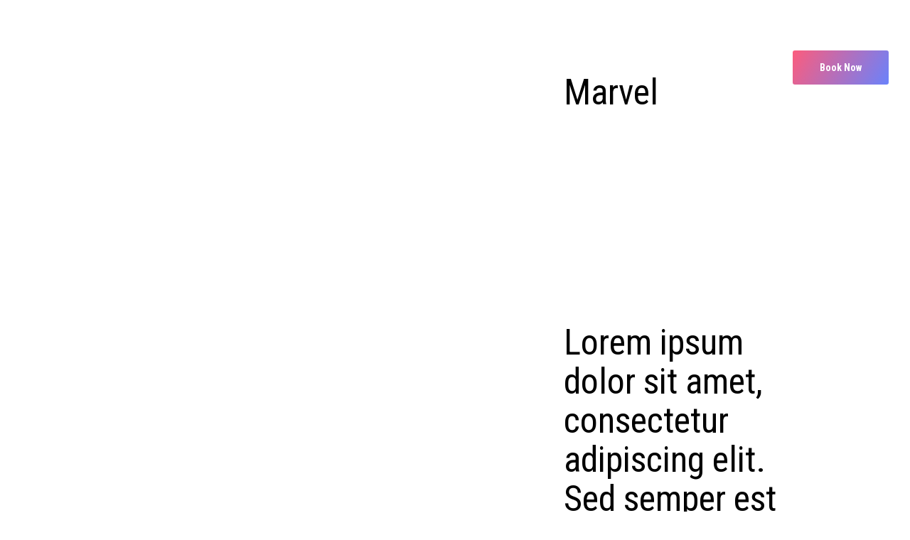

--- FILE ---
content_type: text/html; charset=UTF-8
request_url: http://sweatitstudios.com/portfolio_item/vincit-qui-se-vincit
body_size: 9268
content:
<!DOCTYPE html>
<html xmlns="http://www.w3.org/1999/xhtml" lang="en-US">
<head>
	<meta http-equiv="Content-Type" content="text/html; charset=UTF-8" />
	<meta name="viewport" content="width=device-width, initial-scale=1">
	<meta name="apple-mobile-web-app-capable" content="yes">
	<meta name="apple-touch-fullscreen" content="yes">
	<meta http-equiv="x-ua-compatible" content="IE=edge" />
	<link rel="profile" href="https://gmpg.org/xfn/11" />
	
	<link rel="shortcut icon" type="image/x-icon" href="http://sweatitstudios.com/wp-content/uploads/2018/03/XL-NAME-AND-SOCIAL-BLACK-BACKGROUND.png">
	<link rel="apple-touch-icon" href="http://sweatitstudios.com/wp-content/uploads/2018/03/XL-NAME-AND-SOCIAL-BLACK-BACKGROUND.png"/>
	
	<title>Marvel &#8211; SweatItStudios</title>
<meta name='robots' content='max-image-preview:large' />
<link rel='dns-prefetch' href='//fonts.googleapis.com' />
<link rel='dns-prefetch' href='//s.w.org' />
<link rel="alternate" type="application/rss+xml" title="SweatItStudios &raquo; Feed" href="http://sweatitstudios.com/feed" />
<link rel="alternate" type="application/rss+xml" title="SweatItStudios &raquo; Comments Feed" href="http://sweatitstudios.com/comments/feed" />
<link rel='stylesheet' id='wp-color-picker-css'  href='http://sweatitstudios.com/wp-admin/css/color-picker.min.css?ver=5.8.12' type='text/css' media='all' />
<link rel='stylesheet' id='google-font-roboto-condensed-css'  href='//fonts.googleapis.com/css?family=Roboto+Condensed%3ARoboto+Condensed%3A300%2C300italic%2Cregular%2Citalic%2C700%2C700italic&#038;subset=latin%2Ccyrillic%2Cgreek%2Cgreek-ext%2Cvietnamese%2Ccyrillic-ext%2Clatin-ext&#038;ver=5.8.12' type='text/css' media='all' />
<link rel='stylesheet' id='google-font-poppins-css'  href='//fonts.googleapis.com/css?family=Poppins%3APoppins%3A100%2C100italic%2C200%2C200italic%2C300%2C300italic%2Cregular%2Citalic%2C500%2C500italic%2C600%2C600italic%2C700%2C700italic%2C800%2C800italic%2C900%2C900italic&#038;subset=latin%2Cdevanagari%2Clatin-ext&#038;ver=5.8.12' type='text/css' media='all' />
<link rel='stylesheet' id='google-font-oswald-css'  href='//fonts.googleapis.com/css?family=Oswald%3AOswald%3A200%2C300%2Cregular%2C500%2C600%2C700&#038;subset=latin%2Ccyrillic%2Cvietnamese%2Clatin-ext&#038;ver=5.8.12' type='text/css' media='all' />
<link rel='stylesheet' id='google-font-work-sans-css'  href='//fonts.googleapis.com/css?family=Work+Sans%3AWork+Sans%3A100%2C200%2C300%2Cregular%2C500%2C600%2C700%2C800%2C900&#038;subset=latin%2Clatin-ext&#038;ver=5.8.12' type='text/css' media='all' />
<link rel='stylesheet' id='wp-block-library-css'  href='http://sweatitstudios.com/wp-includes/css/dist/block-library/style.min.css?ver=5.8.12' type='text/css' media='all' />
<link rel='stylesheet' id='js_composer_front-css'  href='http://sweatitstudios.com/wp-content/plugins/brankic-shortcodes-extension/css/brankic_js_composer.min.css?ver=5.8.12' type='text/css' media='all' />
<link rel='stylesheet' id='contact-form-7-css'  href='http://sweatitstudios.com/wp-content/plugins/contact-form-7/includes/css/styles.css?ver=5.5.2' type='text/css' media='all' />
<link rel='stylesheet' id='myriadwp-brankic-style-css'  href='http://sweatitstudios.com/wp-content/themes/myriadwp/css/brankic_style.min.css?ver=5.8.12' type='text/css' media='all' />
<style id='myriadwp-brankic-style-inline-css' type='text/css'>
.header_default, .single-post .header .main-container, header.lateral.lateral_left .outer-lateral a, header.lateral-toggle, header.lateral.lateral_left{color:#ffffff} .lateral-hidden-toggle-menu.slinky-menu a, .lateral-toggle-content .lateral-toggle-menu.slinky-menu a, .menu-flex li a, #menu-overlay .slinky-menu a, .menu-flow #carousel-menu a, .lateral .lateral-wrapper .lateral-menu.slinky-menu a{text-transform:none} .lateral-hidden-toggle-menu.slinky-menu a, .lateral-toggle-content .lateral-toggle-menu.slinky-menu a, .menu-flex li a, #menu-overlay .slinky-menu a, .menu-flow #carousel-menu a, .lateral .lateral-wrapper .lateral-menu.slinky-menu a{font-weight:100} .lateral-hidden-toggle-menu.slinky-menu a, .lateral-toggle-content .lateral-toggle-menu.slinky-menu a, .menu-flex li a, #menu-overlay .slinky-menu a, .menu-flow #carousel-menu a, .lateral .lateral-wrapper .lateral-menu.slinky-menu a{line-height:1} .wp-pagenavi .page-first, .wp-pagenavi .page-prev, .wp-pagenavi .page-next, .wp-pagenavi .page-last{color:#000000} .wp-pagenavi a, .wp-pagenavi span.expand{color:rgba(0,0,0,0.3)} .wp-pagenavi a.current, .wp-pagenavi a:hover{color:rgba(0,0,0,1)!important} .wp-pagenavi a.current:after{background-color:rgba(0,0,0,0.2)} 
h1{font-size:90px;font-weight:100;font-style:normal;text-transform:none;letter-spacing:0px;line-height:1.1;}h2{font-size:70px;font-weight:100;font-style:normal;text-transform:none;letter-spacing:0px;line-height:1.1;}h3{font-size:50px;font-weight:100;font-style:normal;text-transform:none;letter-spacing:0px;line-height:1.1;}h4{font-size:30px;font-weight:100;font-style:normal;text-transform:none;letter-spacing:0px;line-height:1.3;}h5{font-size:20px;font-weight:100;font-style:normal;text-transform:none;letter-spacing:0px;line-height:1.4;}h6{font-size:15px;font-weight:100;font-style:normal;text-transform:none;letter-spacing:0px;line-height:1.2;}@media only screen and (max-width: 768px) {h1{font-size:60px;letter-spacing:0px;line-height:1;}h2{font-size:50px;letter-spacing:0px;line-height:1;}h3{font-size:40px;letter-spacing:0px;line-height:1;}h4{font-size:30px;letter-spacing:0px;line-height:1;}h5{font-size:20px;letter-spacing:0px;line-height:1;}h6{font-size:15px;letter-spacing:0px;line-height:1;}}@media only screen and (max-width: 468px) {h1{font-size:60px;letter-spacing:0px;line-height:1;}h2{font-size:50px;letter-spacing:0px;line-height:1;}h3{font-size:40px;letter-spacing:0px;line-height:1;}h4{font-size:30px;letter-spacing:0px;line-height:1;}h5{font-size:20px;letter-spacing:0px;line-height:1;}h6{font-size:15px;letter-spacing:0px;line-height:1;}}
.main-preloader{position:fixed;width:100%;height:100%;left:0;top:0;z-index:999999999;background-color:#000;text-align:center}.main-preloader .main-preloader-inner{position:absolute;top:50%;width:100%}.main-preloader .preloader-percentage{color:#fff;margin:0}.main-preloader .preloader-percentage span{display:inline-block;font-size:50px}
.google_web_font_1{font-family:Roboto Condensed}.google_web_font_2{font-family:Poppins}.google_web_font_3{font-family:Oswald}.google_web_font_4{font-family:Work Sans}
body{font-family:Roboto Condensed;font-size:17px;font-weight:300;font-style:normal;letter-spacing:inherit;line-height:1.6;}h1, h2, h3, h4, h5, h6{font-family:Roboto Condensed}.main-menu li a, .lateral .lateral-wrapper .lateral-menu.slinky-menu a, .menu-flex li a, .lateral-toggle-content .lateral-toggle-menu.slinky-menu a, .menu-flow .swiper-slide a, #menu-overlay .slinky-menu a, .lateral-hidden-toggle-menu.slinky-menu a{font-family:Roboto Condensed}#mobile-menu ul li a{font-family:Roboto Condensed}
a { color: #222222; }.wrapper-holder .main-container .row-container .row [class*="col-"] a:hover { color: #8e2de2; }
#brankic_social_share.social-bookmarks a { color: #000000; }
.header_default:after, .header.header_default.fixed-default:not(.visible-viewport) .menu-default:not(.advanced):after, .header.header_default.fixed-advanced:not(.visible-viewport):not([data-header-adv_bg_color="true"]) .menu-default.advanced:after {background: #0cebeb;}.header_default:after, .header.header_default.fixed-default:not(.visible-viewport) .menu-default:not(.advanced):after, .header.header_default.fixed-advanced:not(.visible-viewport):not([data-header-adv_bg_color="true"]) .menu-default.advanced:after {opacity:1;}.header.header_default :not(.advanced) .menu_row_inner_wrapper>div{padding-top:20px;padding-bottom:20px;}.header.header_default .advanced .menu_row_inner_wrapper>div{padding-top:20px;padding-bottom:20px;}.header.header_default :not(.advanced) .menu_row_inner_wrapper>div{--padding-top:20px;--padding-bottom:20px;}.header.header_default .advanced .menu_row_inner_wrapper>div{--padding-top:20px;--padding-bottom:20px;}.header.header_default .row, .lateral-hidden-toggle-content.top .lateral-hidden-toggle-wrapper{padding-left: 30px;padding-right: 30px;}.header.header_default .row, .lateral-hidden-toggle-content.top .lateral-hidden-toggle-wrapper{--padding-left: 30px;--padding-right: 30px;}.header_default .main-menu li a, .cart-toggle-trigger{font-size:14px;}.header_default .main-menu li a, .cart-toggle-trigger{font-weight:300;}.header_default .main-menu li a{text-transform:uppercase;}
.lateral-hidden-toggle-menu.slinky-menu a, .lateral-toggle-content .lateral-toggle-menu.slinky-menu a, .menu-flex li a, #menu-overlay .slinky-menu a, .menu-flow .swiper-slide a, .page-stack-menu a, .lateral .lateral-wrapper .lateral-menu.slinky-menu a{font-size:18px;}
.lateral-toggle-content .row-bg.background-color {opacity:1;}#menu-bg-image-overlay-static .row-bg.background-color {opacity:1;}#header_overlay_background_image_holder .row-bg.background-color {opacity:0;}
#menu-bg-image-overlay-static .row-bg.background-image{background-position: center !important;background-repeat: no-repeat !important;background-size: cover !important;}
#search-window {color:#222222}#search-window .background-color-overlay {background-color:#ffffff!important}
.wrapper-holder>.main-container {color:#222222}.wrapper-holder>.main-container{background-color:#ffffff}
footer .row{max-width:1440px;}footer .row{--max-width:1440px;}footer .row-container:nth-child(1) .row-bg.background-color{background-color:#1b1d26}footer .row-container:nth-child(1) .row-bg.background-color{opacity:1}footer .row-container:nth-child(1){color:#ffffff}footer .row-container:nth-child(1) a{color:#ffffff}footer .row-container:nth-child(1) a:hover{color:#4c5059}footer .row-container:nth-child(2) .row-bg.background-color{background-color:#1b1d26}footer .row-container:nth-child(2) .row-bg.background-color{opacity:1}footer .row-container:nth-child(2){color:#4c5059}footer .row-container:nth-child(2) a{color:#4c5059}footer .row-container:nth-child(2) a:hover{color:#5e5e5e}footer .widget h6.title{;font-size:60px;font-weight:normal;font-style:normal;text-transform:none;letter-spacing:0px;line-height:15px;}
.sidebar .widget a{color:#222222}.sidebar .widget a:hover{color:#8e2de2}.widget_tag_cloud.widget .tagcloud a, .wp-block-tag-cloud a{color:#6a82fb}.widget_tag_cloud.widget .tagcloud a:hover, .wp-block-tag-cloud a:hover{color:#ffffff!important}.widget_tag_cloud.widget .tagcloud a:hover, .wp-block-tag-cloud a:hover{background-color:#6a82fb}.widget_tag_cloud.widget .tagcloud a:hover:after, .wp-block-tag-cloud a:hover:after{color:#6a82fb}.single .post-tags a, .single .widget_tag_cloud.widget .tagcloud a{color:#000000!important}.single .post-tags a:hover, .single .widget_tag_cloud.widget .tagcloud a:hover{color:#ffffff!important}.single .post-tags a:hover, .single .widget_tag_cloud.widget .tagcloud a:hover{background-color:#6a82fb!important}.single .post-tags a:hover:after, .single .widget_tag_cloud.widget .tagcloud a:hover:after{color:#6a82fb!important}.woocommerce .widget_price_filter .ui-slider .ui-slider-range,
.style3 article.post_format-post-format-quote,
.style3 article.post_format-post-format-link,
.style3 article.post_format-post-format-quote header a,
.style3 article.post_format-post-format-link header a,
.style4 article.post_format-post-format-quote .media-holder a,
.style4 article.post_format-post-format-link header a,
.style6 article.post_format-post-format-quote header a,
.style6 article.post_format-post-format-quote .post-meta:not(.post-tags) a,
.style6 article.post_format-post-format-quote .post-meta:not(.post-tags),
.style6 article.post_format-post-format-link header a,
.style6 article.post_format-post-format-link .post-meta:not(.post-tags) a,
.style6 article.post_format-post-format-link .post-meta:not(.post-tags)
{color:#ffffff!important}.woocommerce .widget_price_filter .ui-slider .ui-slider-range,
.style3 article.post_format-post-format-quote .inner-wrap,
.style3 article.post_format-post-format-link .inner-wrap,
.style4 article.post_format-post-format-quote .post-media,
.style4 article.post_format-post-format-link .post-media,
.style6 article.post_format-post-format-quote .post-media:after,
.style6 article.post_format-post-format-link .post-entry
{background-color:#8e2de2}#mobile-menu ul li a{color:#000000}.header.mobile_open .lateral-hidden-toggle-icon::before,.header.mobile_open .lateral-hidden-toggle-icon:after{color:#000000}.header.mobile_open .navbar-secondary{color:#000000}#mobile-menu .mobile-menu-widget-holder{color:#000000}#mobile-menu .mobile-menu-widget-holder a{color:#000000}#mobile-menu .mobile-menu-widget-holder a:hover{color:#ffffff}#mobile-menu ul li a{font-size:4vw;font-weight:300;font-style:normal;text-transform:uppercase;letter-spacing:0px;line-height:1.2;}.header.header_default.width-100.mobile_open[data-mobile-logo="mobile_logo"] .dark_version {display:block!important}.header.header_default.width-100.mobile_open[data-mobile-logo="mobile_logo"] .light_version {display:none!important}.header.header_default.width-100.mobile_open[data-mobile-logo="mobile_logo_2"] .dark_version {display:none!important}.header.header_default.width-100.mobile_open[data-mobile-logo="mobile_logo_2"] .light_version {display:block!important}#mobile-menu .row-bg-wrap .row-bg.background-color{background-color:#0cebeb}#mobile-menu .row-bg-wrap .row-bg.background-color{opacity:1}.only_mobile_autoheight.row-bg-wrap .row-bg.background-color{background-color:#0cebeb}.only_mobile_autoheight.row-bg-wrap .row-bg.background-color{opacity:1}#mobile-menu .row-bg-wrap .row-bg.background-color{background: linear-gradient(to bottom right, #0cebeb , #29ffc6);}.only_mobile_autoheight.row-bg-wrap .row-bg.background-color{background: linear-gradient(to bottom right, #0cebeb , #29ffc6);}#mobile-menu .row-bg-wrap .row-bg.background-color{opacity:1}.only_mobile_autoheight.row-bg-wrap .row-bg.background-color{opacity:1}.sidebar .widget h3.widget-title{font-family:Roboto Condensed;font-size:60px;font-weight:normal;font-style:normal;text-transform:none;letter-spacing:0px;line-height:15px;}
.header_default .row {max-width:1440px;}.header_default .row {--max-width:1440px;}.brankic_content .row:first-child {max-width:1440px;}.brankic_content .row:first-child {--max-width:1440px;}
.single-portfolio_item .main-container.brankic_portfolio_content{color:#000000;}.single-portfolio_item .main-container.brankic_portfolio_content{background:#ffffff;}.single-portfolio_item footer .main-container .row-container .row{max-width:}.single-portfolio_item footer .main-container .row-container .row{--max-width:}.single-portfolio_item header .main-container .row-container .row{max-width:inherit}.single-portfolio_item .hero-holder .portfolio-meta, .single-portfolio_item .portfolio-meta{color:#ffffff;}.single-portfolio_item .brankic_hero .row-bg.background-color{opacity:0.1;}
.post-navigation.solo.bg-image .overlap-heading, .post-navigation.solo.bg-image .overlap-inner h3{color:#000000;}.post-navigation.solo.bg-image .row-bg.background-color{background:#ffffff;}.post-navigation.solo.bg-image .row-bg.background-color{opacity:0.5;}
.single-post .brankic_hero .entry-title, .single-post .brankic_hero{color:#ffffff;}.single-post .brankic_hero .entry-title{font-weight:700;}.brankic_hero .row-bg.background-color{background:#000000;}.brankic_hero .row-bg.background-color{opacity:0.2;}
.post-password-form input[type="submit"], input#submit, .wp-block-search .wp-block-search__button{color:#ffffff;}.post-password-form input[type="submit"], input#submit, .wp-block-search .wp-block-search__button{background-color:#222222;}.post-password-form input[type="submit"]:hover, input#submit:hover, .wp-block-search .wp-block-search__button:hover{background-color:#6a82fb;}
 #brankic_button_widget-1_brankic_button{color:#ffffff;} #brankic_button_widget-1_brankic_button{background:linear-gradient(120deg, #fc5c7d 0%, #6a82fb 100%);; } #brankic_button_widget-1_brankic_button:after{background:linear-gradient(120deg, #fc5c7d 0%, #6a82fb 100%);;} #brankic_button_widget-1_brankic_button:hover{    } #brankic_button_widget-5_brankic_button{color:#ffffff;} #brankic_button_widget-5_brankic_button{background:linear-gradient(120deg, #fc5c7d 0%, #6a82fb 100%);; } #brankic_button_widget-5_brankic_button:after{background:linear-gradient(120deg, #fc5c7d 0%, #6a82fb 100%);;} #brankic_button_widget-5_brankic_button:hover{    } #brankic_button_widget-6_brankic_button{color:#ffffff;} #brankic_button_widget-6_brankic_button{background:linear-gradient(120deg, #fc5c7d 0%, #6a82fb 100%);; } #brankic_button_widget-6_brankic_button:after{background:linear-gradient(120deg, #fc5c7d 0%, #6a82fb 100%);;} #brankic_button_widget-6_brankic_button:hover{    }
</style>
<link rel='stylesheet' id='myriadwp-animate-css'  href='http://sweatitstudios.com/wp-content/themes/myriadwp/css/animate.min.css?ver=5.8.12' type='text/css' media='all' />
<link rel='stylesheet' id='myriadwp-responsive-css'  href='http://sweatitstudios.com/wp-content/themes/myriadwp/css/responsive.css?ver=5.8.12' type='text/css' media='all' />
<style id='myriadwp-responsive-inline-css' type='text/css'>
@media only screen and (max-width: 1000px)  {.header_default.mobile_autoheight, .single-post .header .main-container, header.lateral.lateral_left .outer-lateral a, header.lateral-toggle{color:#ffffff}}
</style>
<link rel='stylesheet' id='srpw-style-css'  href='http://sweatitstudios.com/wp-content/plugins/smart-recent-posts-widget/assets/css/srpw-frontend.css?ver=5.8.12' type='text/css' media='all' />
<script type='text/javascript' src='http://sweatitstudios.com/wp-content/plugins/1and1-wordpress-assistant/js/cookies.js?ver=5.8.12' id='1and1-wp-cookies-js'></script>
<script type='text/javascript' src='http://sweatitstudios.com/wp-includes/js/jquery/jquery.min.js?ver=3.6.0' id='jquery-core-js'></script>
<script type='text/javascript' src='http://sweatitstudios.com/wp-includes/js/jquery/jquery-migrate.min.js?ver=3.3.2' id='jquery-migrate-js'></script>
<script type='text/javascript' src='http://sweatitstudios.com/wp-content/plugins/brankic-shortcodes-extension/javascript/brankic-shortcodes-custom.js?ver=1.0.0' id='brankic-shortcodes-custom-js'></script>
<script type='text/javascript' src='http://sweatitstudios.com/wp-content/themes/myriadwp/javascript/custom.js?ver=1.0.0' id='myriadwp-custom-js'></script>
<script type='text/javascript' id='myriadwp-custom-js-after'>
jQuery(document).ready(function($) {})
jQuery(document).ready(function($) {
		windowWidth= $(window).width();
        $( window ).resize(function() {
            windowWidth = $(window).width();
        });
		
		$('#sf-nav').superfish({speed:200,delay:200, 
			onBeforeShow : function (){                 
                if(!this.is('#sf-nav>li>ul')){
                    var subMenuWidth = $(this).width();
                    var parentLi = $(this).parent();                    
                    var parentWidth = parentLi.width();
                    if (typeof parentLi.offset() !== 'undefined'){
						var subMenuRight = parentLi.offset().left + parentWidth + subMenuWidth;
						if(subMenuRight > windowWidth){
							$(this).css({'margin-right': 'auto', 'margin-left': -500+'px'});
						} else {
							$(this).css({'margin-right': '', 'margin-left': ''});
						}
					}
                }
            }
		});
	});
jQuery(document).ready(function($){
	var windowsize = jQuery(window).width();
	if (windowsize > 767 ) {
	jQuery("#back-top").hide();
		jQuery(window).scroll(function () {
			if (jQuery(this).scrollTop() > 120) {
				jQuery("#back-top").fadeIn();
			} else {
				jQuery("#back-top").fadeOut();
			}
		});
		jQuery("#back-top").on("click", function(event){
			event.preventDefault();
			 jQuery("body,html").animate({
				scrollTop: 0
			}, 800); 
		});
	}
});
jQuery(document).ready(function($) {
			$('#menu').slinky({
				title: false,
			});
		});
var didScroll,lastScrollTop=0,delta=5,header_class="div.header",navbarHeight=jQuery(header_class).outerHeight();function hasScrolled(){var l=jQuery(this).scrollTop();Math.abs(lastScrollTop-l)<=delta||(l>lastScrollTop&&l>navbarHeight?jQuery(header_class).removeClass("nav-down").addClass("nav-up"):l+jQuery(window).height()<jQuery(document).height()&&jQuery(header_class).removeClass("nav-up").addClass("nav-down"),lastScrollTop=l)}jQuery(window).scroll(function(l){didScroll=!0}),setInterval(function(){didScroll&&(hasScrolled(),didScroll=!1)},250);
</script>
<link rel="EditURI" type="application/rsd+xml" title="RSD" href="http://sweatitstudios.com/xmlrpc.php?rsd" />
<link rel="wlwmanifest" type="application/wlwmanifest+xml" href="http://sweatitstudios.com/wp-includes/wlwmanifest.xml" /> 
<link rel="canonical" href="http://sweatitstudios.com/portfolio_item/vincit-qui-se-vincit" />
<link rel='shortlink' href='http://sweatitstudios.com/?p=2273' />
<meta name="generator" content="Powered by WPBakery Page Builder - drag and drop page builder for WordPress."/>
<noscript><style> .wpb_animate_when_almost_visible { opacity: 1; }</style></noscript></head>
<body class="portfolio_item-template-default single single-portfolio_item postid-2273 wpb-js-composer js-comp-ver-6.4.0 vc_responsive">
        <!-- Preloader Start --> 
        <div id="main-preloader" class="main-preloader semi-dark-background">
            <div class="main-preloader-inner center">

                <h1 class="preloader-percentage center">
                    <span class="preloader-percentage-text">0</span> <!-- Show Percentage Number -->
                    <span class="percentage">%</span>
                </h1>
                <div class="preloader-bar-outer">
                    <div class="preloader-bar"></div> <!-- Percentage Precess Bar -->
                </div>

            </div>
        </div>
        <!-- Preloader Start --> 
<div class="wrapper-holder "  >

																	



<div class="header header_default overflow    mobile_fullheight width-100" 
 data-header_bg_color="true" 
  
 data-header-scheme="1_1_1" 
  
   
  
 data-always_visible="transparent_on_top" 
 data-header-center="true" 
  
  
  
  
   
  data-compact_header_padding="yes" 
  data-mobile-logo="mobile_logo" data-header-fixed="yes"  data-header-hover="false" data-header-submenu-hover="false">        
     
        	<div class="main-container">
        
            	<div class="row-container">
        
		
                	<div class="row  "> 
                    
                        
						
						
						
						
						<div class="menu-default">
						                        
                        	<div class="menu_row">
                        
                        		<div class="menu_row_inner">
                        
                        			<div class="menu_row_inner_column">
                        
                        				<div class="menu_row_inner_wrapper">
<div class="navbar-logo ">
                                            
                                            	<div>
                                          			<a href="http://sweatitstudios.com/">							<img src="http://sweatitstudios.com/wp-content/uploads/2018/03/BIG-NAME-ONLY-NO-BACKGROUND.png" class="dark_version" alt="SweatItStudios" srcset="http://sweatitstudios.com/wp-content/uploads/2018/03/BIG-NAME-ONLY-NO-BACKGROUND.png 1x, http://sweatitstudios.com/wp-content/uploads/2018/03/BIG-NAME-ONLY-NO-BACKGROUND.png 2x" />
														<img src="http://sweatitstudios.com/wp-content/uploads/2018/03/BIG-NAME-ONLY-NO-BACKGROUND.png" class="light_version" alt="SweatItStudios" srcset="http://sweatitstudios.com/wp-content/uploads/2018/03/BIG-NAME-ONLY-NO-BACKGROUND.png 1x, http://sweatitstudios.com/wp-content/uploads/2018/03/BIG-NAME-ONLY-NO-BACKGROUND.png 2x" />							</a>
                                                </div><!-- DIV -->
												                                         
                                            </div><!-- NAVBAR-LOGO --><div class="navbar-menu text_menu">											<div class="navbar-menu responsive-x">

												<a href="#" class="lateral-hidden-toggle-trigger"><span class="lateral-hidden-toggle-icon"></span></a>
											
											</div><!-- navbar-menu-->											<div class="main-menu submenu-"><ul id="sf-nav" class="sf-js-enabled sf-arrows"><li id="menu-item-13057" class="menu-item menu-item-type-post_type menu-item-object-page menu-item-home menu-item-13057"><a title="						" href="http://sweatitstudios.com/">Home</a></li>
<li id="menu-item-13438" class="menu-item menu-item-type-post_type menu-item-object-page menu-item-13438"><a href="http://sweatitstudios.com/capabilities">Classes</a></li>
<li id="menu-item-13596" class="menu-item menu-item-type-post_type menu-item-object-page menu-item-13596"><a href="http://sweatitstudios.com/sample-page">Wellbeing App</a></li>
<li id="menu-item-13565" class="menu-item menu-item-type-post_type menu-item-object-page menu-item-13565"><a href="http://sweatitstudios.com/get-in-touch">Get in Touch</a></li>
</ul></div><!-- MAIN-MENU --></div><!-- NAVBAR-MENU --><div class="navbar-secondary "><div class="secondary-menu"><div id="brankic_button_widget-1" class="widget widget_brankic_button_widget"><a href="https://bookwhen.com/sweatitstudios" class="brankic_button rectangle normal medium" data-bg-color="true" id="brankic_button_widget-1_brankic_button"><span>Book now </span></a></div><!--END widget wrapper--></div></div><!-- NAVBAR-SECONDARY --> 

                            
                            			</div><!-- MENU_ROW_INNER_WRAPPER -->
                            
                            		</div><!-- MENU_ROW_INNER_COLUMN -->
                            
                            	</div><!-- MENU_ROW_INNER -->
                            
                            </div><!-- MENU_ROW -->
                            
                    	</div><!-- MENU-DEFAULT -->
						
 

		<div id="mobile-menu" class="l_2_r width-100 ">
			
				
			<div class="row-bg-wrap">
				<div class="inner-wrap"> 
					<div class="row-bg background-color"></div>
					<div class="row-bg background-image brankic_bg_center"></div>
				</div> 
			</div>
		
					
			<div class="wrapr text-align-center center middle">
				<div class="holder">
		
					<ul id="sf-nav-mobile" class="submenu-dark"><li class="menu-item menu-item-type-post_type menu-item-object-page menu-item-home menu-item-13057"><a href="http://sweatitstudios.com/">Home</a></li>
<li class="menu-item menu-item-type-post_type menu-item-object-page menu-item-13438"><a href="http://sweatitstudios.com/capabilities">Classes</a></li>
<li class="menu-item menu-item-type-post_type menu-item-object-page menu-item-13596"><a href="http://sweatitstudios.com/sample-page">Wellbeing App</a></li>
<li class="menu-item menu-item-type-post_type menu-item-object-page menu-item-13565"><a href="http://sweatitstudios.com/get-in-touch">Get in Touch</a></li>
</ul>					
				</div><!-- HOLDER -->		
			</div><!-- WRAPR -->			
		</div>	

                        
            		</div><!-- ROW -->
					
					



                            
            	</div><!-- ROW-CONTAINER -->
            
        	</div><!-- MAIN-CONTAINER -->
			
			
			
            
		</div><!-- HEADER -->
        <div class="main-container " data-template="default_before">
		
		
	
		

        <div class="main-container brankic_portfolio_content portfolio_style_11">
		
            <div class="row-container extra_padding ">
        
                <div class="row row-stick fluid sidebar-on padding-left-30 padding-right-30 padding-top-30 ">
				
					<div class="col-6">
                        
						<section class="post-image-holder">
						                  
							<div class="bra_gallery" data-img_radius_size='4px' ><article><img class="" src=""  alt=""></article></div>                                    
                        </section><!--END POST-AUTHOR-->

                	</div><!-- COL-6 -->
					
					<div class="col-6 sticky-element">
                        	
							<section class="post-content-holder col-6 aligncenter">
                            
                            <article>
                                        
                                <div class="post-content">
								
								<header class="post-title blog-post-title">
                            	<h3 class="entry-title ">
                                	Marvel                                </h3>					
								</header><!-- POST-TITLE -->
										
								<div class="portfolio-meta inline ">
										
										
														
														<p><strong>Client</strong>

														
														Themeforest
																												</p>
													
										
														
														<p><strong>Technics</strong>

														
														Design
Development
Branding
																												</p>
													
										
														
														<p><strong>Link</strong>

														<a href="#" class="underline-through yellow">
														www.blahblah.com
														</a>														</p>
													
										
														
														<p><strong>Year</strong>

														
														2017
																												</p>
													
																											 
								</div>
                                    
                                    <h3>Lorem ipsum dolor sit amet, consectetur adipiscing elit. Sed semper est vel nisi euismod, ut placerat orci aliquam. Pellentesque porttitor vestibulum molestie. Quisque in sapien imperdiet, maximus ipsum vitae, mattis erat. Nulla sapien justo, faucibus vitae ultrices vitae, interdum sed libero.</h3>
<p>Pellentesque dolor sem, ullamcorper scelerisque laoreet et, mollis ac nisi. Quisque in sapien imperdiet, maximus ipsum vitae, mattis erat. Nulla sapien justo, faucibus vitae ultrices vitae, interdum sed libero. Pellentesque ac risus sit amet eros maximus suscipit et in urna. Vestibulum in tortor eu enim laoreet vehicula ac ut quam. Cras mattis velit erat, quis commodo mi aliquet in. Praesent eu eros eget nunc scelerisque sodales ac auctor velit. Vestibulum porttitor dui tincidunt nisi convallis, a tempus augue vestibulum.</p>
<p>Proin facilisis dolor velit, eu volutpat lectus condimentum eu. Maecenas quis viverra ex. Vivamus sed neque venenatis, molestie urna a, aliquet ex. Fusce ut quam aliquet, varius tortor nec, auctor orci. Nulla convallis sollicitudin dui, non commodo purus facilisis sit amet. Donec bibendum dapibus accumsan. Integer venenatis consequat nibh a consequat. Nunc iaculis elit erat, non blandit nunc euismod eu. Quisque scelerisque neque odio, quis luctus mauris ultricies non. Vestibulum convallis magna augue, et venenatis magna tempus vitae.		</p>
									
                                </div><!-- POST-CONTENT -->
                                    
                                    
                                                                    
                            </article>
                                
                    	</section><!-- POST-CONTENT-HOLDER -->

                	</div><!-- COL-6 -->
            

                            
            	</div><!-- ROW -->
                            
            </div><!-- ROW-CONTAINER -->
			
		
		
 			 
			
			
			
			

            <div class="row-container">
			
				
        
                <div class="row  padding-left-30 padding-right-30 padding-bottom-30 ">
            
                	<div class="col-12">
					
					






						
                        <div class="post-navigation solo bg-image">
                        
                            <article class="next"> 
							
								<div class="row-bg-wrap">
                                    <div class="inner-wrap none"> 
									
										<img src=""  alt="The Fingerprint">
                                        <div class="row-bg background-color"></div>
                                    </div> 
                                </div>
								
								<a href="http://sweatitstudios.com/portfolio_item/una-hirundo-non-facit-ver" rel="next">
                    
													
								<div class="overlap-heading"><span class="google_web_font_1">Next</span><div class="overlap-link">
                                        
                                            <div class="divider border right">
                                                <span></span>            <div> View case study</div>                         	</div><!--END DIVIDER-->
                                        
                                        </div><!--END OVERLAY LINK-->
                                        
                                    </div><!--END OVERLAY HEADING-->
                                        
                                    <div class="overlap-inner">
                                    
                                    	<h3>The Fingerprint</h3>
                                    
                                    </div><!--END OVERLAY INNER-->								</a>
                                        
                            </article><!--END ARTICLE NEXT-->
            
                        </div><!--END POST-NAVIGATION EXTENDED--> 	


 

                	</div><!-- COL-12 -->
                            
            	</div><!-- ROW -->
                            
            </div><!-- ROW-CONTAINER -->
            
        </div><!-- MAIN-CONTAINER -->			</div><!-- MAIN-CONTAINER -->
 
    </div><!-- WRAPPER-HOLDER --> 
	
	
	
<!-- FOOTER -->
     
	<footer class="not_fixed "  >
    
    	<div class="main-container">
  
	

  
            <div class="row-container">
			
				<div class="row-bg-wrap">
					<div class="inner-wrap"> 
						<div class="row-bg background-image"></div>
						<div class="row-bg background-color"></div>
					</div> 
				</div>
        
                <div class="row  padding-top-100 padding-right-30 padding-bottom-70 padding-left-30 ">
				
					<div class="col-container " data-column="1/2+1/6" >
                
					</div><!-- col-container -->
			   
            	</div><!-- ROW -->
				
                            
            </div><!-- ROW-CONTAINER -->
			
				
			
	

		
            
        </div><!-- MAIN-CONTAINER -->
					
	</footer><!-- FOOTER -->
	


<a href="#" id="back-top">
	<div class="circle-button">
		<svg version="1.1" xmlns="http://www.w3.org/2000/svg" viewBox="0 0 80 80" xml:space="preserve" class="circle-border">
			<circle class="circle-border inner" cx="40" cy="40" r="36"></circle>
			<circle class="circle-border outer" cx="40" cy="40" r="36"></circle>
		</svg>
	</div>
	<i class="fa fa-angle-up"></i>
</a>



<script type='text/javascript' src='http://sweatitstudios.com/wp-includes/js/dist/vendor/regenerator-runtime.min.js?ver=0.13.7' id='regenerator-runtime-js'></script>
<script type='text/javascript' src='http://sweatitstudios.com/wp-includes/js/dist/vendor/wp-polyfill.min.js?ver=3.15.0' id='wp-polyfill-js'></script>
<script type='text/javascript' id='contact-form-7-js-extra'>
/* <![CDATA[ */
var wpcf7 = {"api":{"root":"http:\/\/sweatitstudios.com\/wp-json\/","namespace":"contact-form-7\/v1"}};
/* ]]> */
</script>
<script type='text/javascript' src='http://sweatitstudios.com/wp-content/plugins/contact-form-7/includes/js/index.js?ver=5.5.2' id='contact-form-7-js'></script>
<script type='text/javascript' src='http://sweatitstudios.com/wp-includes/js/comment-reply.min.js?ver=5.8.12' id='comment-reply-js'></script>
<script type='text/javascript' src='http://sweatitstudios.com/wp-content/themes/myriadwp/javascript/jquery.sticky-kit.min.js?ver=1.0.0' id='jquery-sticky-kit-js'></script>
<script type='text/javascript' id='jquery-sticky-kit-js-after'>
jQuery(document).ready(function($){$(".sticky-element").stick_in_parent();});
</script>
<script type='text/javascript' src='http://sweatitstudios.com/wp-content/themes/myriadwp/javascript/wow.min.js?ver=1.0.0' id='myriadwp-wow-js'></script>
<script type='text/javascript' id='myriadwp-wow-js-after'>
jQuery(document).ready(function($) {
				new WOW().init();
			});
</script>
<script type='text/javascript' src='http://sweatitstudios.com/wp-includes/js/wp-embed.min.js?ver=5.8.12' id='wp-embed-js'></script>


</body>
</html>  	

--- FILE ---
content_type: text/css
request_url: http://sweatitstudios.com/wp-content/themes/myriadwp/css/brankic_style.min.css?ver=5.8.12
body_size: 115191
content:
.tilt{-webkit-transform-style:preserve-3d;transform-style:preserve-3d}.swiper_parallax .swiper-slide{overflow:hidden!important}.slide_parallax{width:100%}.menu-overlay-trigger{z-index:3;height:30px;width:27px;overflow:hidden;text-indent:100%;white-space:nowrap;-webkit-transition:-webkit-transform .5s;-moz-transition:-moz-transform .5s;transition:transform .5s;position:relative;display:block;top:0}.menu-overlay-trigger .lateral-hidden-toggle-icon{position:absolute;right:0;top:7px;width:27px;height:2px;background-color:currentColor}.menu-overlay-trigger .lateral-hidden-toggle-icon::before,.menu-overlay-trigger .lateral-hidden-toggle-icon:after{content:'';position:absolute;top:0;right:0;width:100%;height:100%;background-color:inherit;-webkit-backface-visibility:hidden;backface-visibility:hidden;-webkit-transition:width .5s linear;-moz-transition:width .5s linear;transition:width .5s ease}.menu-overlay-trigger .lateral-hidden-toggle-icon::before{-webkit-transform:translateY(7px);-moz-transform:translateY(7px);-ms-transform:translateY(7px);-o-transform:translateY(7px);transform:translateY(7px);width:22px;right:0}.menu-overlay-trigger .lateral-hidden-toggle-icon::after{-webkit-transform:translateY(15px);-moz-transform:translateY(15px);-ms-transform:translateY(15px);-o-transform:translateY(15px);transform:translateY(15px);width:16px}.menu-overlay-trigger:hover .lateral-hidden-toggle-icon::after,.menu-overlay-trigger:hover .lateral-hidden-toggle-icon::before{width:27px}.menu-overlay-content{box-sizing:content-box;height:100vh;padding-right:15px;position:fixed;right:-15px;top:0;width:100%;z-index:10000;visibility:hidden;opacity:0;transition:opacity .2s ease;overflow-x:hidden;overflow-y:scroll;text-align:center}.menu-overlay-content{display:flex}.navigation-is-open .menu-overlay-content{visibility:visible;opacity:1}.menu-overlay-content .circle-button{width:100%;position:absolute;right:35px;top:35px;z-index:9}.menu-overlay-content .menu-overlay-wrapper{transition:.2s ease all;-moz-transition:.2s ease all;-webkit-transition:.2s ease all;height:100%;width:100%;max-width:1440px;margin:0 auto;display:-ms-flexbox;display:-webkit-flex;display:flex;-webkit-flex-wrap:wrap;-ms-flex-wrap:wrap;flex-wrap:wrap;justify-content:space-between;padding:10vh 30px}.menu-overlay-content:not(.column) .menu-overlay-wrapper{min-height:100%}.menu-overlay-content .menu-overlay-wrapper.column{flex-flow:row;padding:10vh 30px}.menu-overlay-content .menu-overlay-wrapper.top{align-items:flex-start}.menu-overlay-content .menu-overlay-wrapper.center{align-items:center}.menu-overlay-content .menu-overlay-wrapper.bottom{align-items:flex-end}.menu-overlay-content.top:not(.column) .menu-overlay-wrapper .widget_holder:not(.bottom){align-self:flex-start}.menu-overlay-content.middle:not(.column) .menu-overlay-wrapper .widget_holder:not(.bottom){align-self:center}.menu-overlay-content.bottom:not(.column) .menu-overlay-wrapper .widget_holder:not(.bottom){align-self:flex-end}.menu-overlay-content.column .menu-overlay-wrapper{display:flex;flex-flow:row nowrap;height:auto!important}.menu-overlay-content.column.bottom .menu-overlay-wrapper{align-self:flex-end}.menu-overlay-content.column.middle .menu-overlay-wrapper{align-self:center}.menu-overlay-content.column .menu-overlay-wrapper .widget_holder{flex:1;width:100%}.menu-overlay-content.column .menu-overlay-wrapper .widget_holder:not(.bottom){flex-grow:1}.menu-overlay-content.column .menu-overlay-wrapper .widget_holder.bottom{padding:0!important;align-self:flex-end;-webkit-align-self:flex-end;flex-grow:1}.menu-overlay-content .menu-overlay-wrapper a{color:inherit}.menu-overlay-content.text-align-center .slinky-menu li{justify-content:center}@media only screen and (min-width:1170px){.menu-overlay-content .menu-overlay-wrapper::after{clear:both;content:""}}.no-js main{height:auto;overflow:visible}.no-js .menu-overlay-content{position:static;visibility:visible}.no-js .menu-overlay-content .menu-overlay-wrapper{height:auto;overflow:visible;padding:70px 5%}.menu-overlay-content .menu-overlay-wrapper .widget_holder{width:100%}.menu-overlay-content .menu-overlay-wrapper .widget_holder.bottom{align-self:flex-end;-webkit-align-self:flex-end}.menu-overlay-content .menu-overlay-wrapper .widget_holder.bottom{padding:40px 0 0 0}.menu-overlay-content .menu-overlay-wrapper.column .widget_holder.bottom{padding:0}.menu-overlay-content .menu-overlay-wrapper .widget_holder.bottom .widget{width:auto;z-index:999;font-size:13px}.menu-overlay-content .menu-overlay-wrapper .widget_holder.bottom .widget+.widget{margin-top:30px}.menu-bg-color-overlay.menu-overlay-content .menu-overlay-wrapper .widget_holder.bottom .widget:not(:last-child){margin-bottom:20px}.menu-overlay-content .menu-overlay-wrapper .widget ul{list-style:none;padding:0}#menu-overlay .slinky-menu li:not(:last-child){padding-bottom:15px}#menu-overlay .slinky-menu a{display:inline}#menu-overlay .row-bg-wrap{position:fixed}#menu-overlay .row-bg-wrap .background-color,#menu-overlay .row-bg-wrap .background-image{min-height:100vh}.navigation-is-open .menu-overlay-content{visibility:visible}.menu-bg-image-overlay.menu-overlay-content .menu-overlay-wrapper .widget_holder.bottom .widget:not(:last-child){margin-bottom:20px}.menu-overlay-wrapper .background-image-holder .row-bg-wrap{z-index:-1}.menu-overlay-wrapper .background-image-holder.visible .row-bg-wrap .row-bg.background-image{z-index:3}.menu-overlay-wrapper .background-image-holder .row-bg-wrap .row-bg.background-image{opacity:1}.menu-overlay-wrapper .background-image-holder{height:auto;width:100%;position:absolute;margin:0;padding:0;right:0;left:0;top:0;bottom:0;opacity:1}.menu-overlay-wrapper .background-image-holder{pointer-events:none}.menu-overlay-wrapper .background-image-holder .background-image{background-attachment:scroll!important;background-position:center center!important;background-repeat:no-repeat;background-size:cover!important;position:fixed;top:0;width:100%;height:100%;vertical-align:middle;opacity:0;transition:.5s ease;z-index:-1;transform:matrix(1.03,0,0,1.03,0,0)}.menu-overlay-wrapper .background-image-holder .background-image.active{opacity:1;transform:matrix(1,0,0,1,0,0)}.menu-overlay-wrapper .background-image-holder .background-color{opacity:0;z-index:99;transition:.5s ease}.menu-overlay-wrapper .background-image-holder.visible .background-color{opacity:.7}.menu-overlay-content.menu-flow .menu-overlay-wrapper{max-width:100%;padding:170px 30px 30px 30px}.menu-overlay-content.menu-flow .menu-overlay-wrapper .widget_holder{align-self:center}.menu-overlay-content.menu-flow .menu-overlay-wrapper .widget_holder.bottom{align-self:flex-end;-webkit-align-self:flex-end}.menu-flow .swiper-container{margin-left:auto;margin-right:auto;position:relative;overflow:hidden;z-index:1;height:100%;padding:70px 0}.menu-flow .swiper-wrapper{position:relative;width:100%;z-index:1;display:-webkit-box;display:-moz-box;display:-ms-flexbox;display:-webkit-flex;display:flex;-webkit-transition-property:-webkit-transform;-moz-transition-property:-moz-transform;-o-transition-property:-o-transform;-ms-transition-property:-ms-transform;transition-property:transform;-webkit-box-sizing:content-box;-moz-box-sizing:content-box;box-sizing:content-box;align-content:stretch;align-items:stretch;height:100%}.menu-flow .swiper-slide{display:flex;-webkit-align-items:center;-webkit-box-align:center;-ms-flex-align:center;align-items:center;-webkit-justify-content:center;-webkit-box-pack:center;-ms-flex-pack:center;justify-content:center;width:auto!important}.menu-flow .swiper-slide a{line-height:inherit;line-height:1.2;color:inherit;transition:all .3s ease;-moz-transition:.3s ease all;-webkit-transition:.3s ease all;width:100%;padding:0 90px;display:inline}.menu-flow .swiper-slide a span{width:100%;display:block}.menu-flow.overlay_stroke .swiper-slide a.stroke{-webkit-text-fill-color:transparent;-webkit-text-stroke-width:1px;-webkit-text-stroke-color:currentColor}.menu-flow.overlay_stroke .swiper-slide a.stroke:hover{-webkit-text-fill-color:currentColor}.menu-flow.overlay_stroke .swiper-slide[class*=current-menu-]>a.stroke{-webkit-text-fill-color:currentColor}.menu-flow .swiper-slide a.stroke{-webkit-text-fill-color:currentColor}.menu-flow .swiper-slide a.disable{opacity:.2}.menu-overlay-wrapper .widget_holder .widget .srpw-ul{display:flex!important;justify-content:center;flex-wrap:wrap}.menu-overlay-wrapper .widget_holder .widget .srpw-block li{padding:10px 40px 15px 0!important;display:inline-flex!important;text-align:left}.menu-overlay-wrapper .widget_holder .widget .srpw-block li:last-child{padding-right:0!important}.overlay_stroke .slinky-menu li a{-webkit-text-fill-color:transparent;-webkit-text-stroke-width:1px;-webkit-text-stroke-color:currentColor}.overlay_stroke .slinky-menu li a.back,.overlay_stroke .slinky-menu li a:hover{-webkit-text-fill-color:currentColor}.overlay_stroke .slinky-menu li[class*=current-menu-]>a{-webkit-text-fill-color:currentColor}.wrapper-holder.menu-lateral-toggle{position:relative;z-index:2;-webkit-backface-visibility:hidden;backface-visibility:hidden;padding-left:115px}.wrapper-holder.menu-lateral-toggle .vc_row[data-vc-stretch-content=true] .lateral_fix_wrapper{padding-left:115px;width:100%}.wrapper-holder.menu-lateral-toggle .vc_row[data-vc-stretch-content=true] .lateral_fix_wrapper{border-color:inherit}.menu-lateral-toggle footer.fixed{padding-left:90px}.lateral-toggle{bottom:0;box-shadow:0 0 1px 0 rgba(0,0,0,.1);box-sizing:content-box;position:fixed;top:0;padding:0;z-index:1030;width:115px}.lateral-toggle .widget{position:relative;display:flex;justify-content:center}.lateral-toggle .widget_holder:nth-child(2) .widget{flex-direction:column;align-items:center}.lateral-toggle .widget ul li{margin:0;padding:0}.lateral-toggle .widget .rotate{position:relative;width:auto!important}.lateral-toggle .widget .rotate .social-bookmarks,.lateral-toggle .widget .rotate .social-bookmarks ul{margin:0;display:inline}.lateral-toggle .widget .rotate .social-bookmarks li:not(:first-child){margin:15px 0 0 0!important}.widget_holder.outer-lateral .lateral_left_cart.menu-item{width:100%;margin-top:20px}.lateral-toggle .lateral-toggle-wrapper{height:100%;min-height:100%;width:100%;display:-ms-flexbox;display:-webkit-flex;display:flex;flex-flow:column nowrap;justify-content:space-between}.lateral-toggle .lateral-toggle-wrapper .row-bg-wrap{position:fixed}.lateral-toggle .lateral-toggle-wrapper .widget_holder.top{align-items:flex-start;-webkit-align-items:flex-start}.lateral-toggle .lateral-toggle-wrapper .widget_holder.middle{align-items:center;-webkit-align-items:center;display:flex;align-self:center}.lateral-toggle .lateral-toggle-wrapper .widget_holder.bottom{align-items:flex-end;-webkit-align-items:flex-end}.lateral-toggle .lateral-toggle-wrapper .widget_holder+.widget_holder{-webkit-flex:0 1 auto;-ms-flex:0 1 auto;flex:0 1 auto;padding-top:30px}.lateral-toggle .lateral-toggle-wrapper .widget_holder:nth-child(2){-webkit-flex:1 1 auto;-ms-flex:1 1 auto;flex:1 1 auto}.lateral-toggle .lateral-toggle-wrapper .widget_holder.middle:nth-child(2):not(:last-child){padding-bottom:30px}.lateral-toggle .lateral-toggle-wrapper .widget_holder.bottom{font-size:13px}.lateral-toggle-wrapper.padding-bottom-0 .widget_holder.bottom{padding-bottom:40px!important}.lateral-toggle .lateral-toggle-wrapper .widget_holder.bottom .widget .rotate div+div{padding-top:30px}.lateral-toggle-trigger{z-index:3;height:20px;width:30px;border:1px solid transparent;overflow:hidden;text-indent:100%;white-space:nowrap;-webkit-transition:-webkit-transform .5s;-moz-transition:-moz-transform .5s;transition:transform .5s;position:relative;display:inline-block;color:inherit}.lateral-toggle-trigger .lateral-toggle-icon{position:absolute;left:50%;top:50%;-webkit-transform:translateX(-50%) translateY(-50%);-moz-transform:translateX(-50%) translateY(-50%);-ms-transform:translateX(-50%) translateY(-50%);-o-transform:translateX(-50%) translateY(-50%);transform:translateX(-50%) translateY(-50%);width:22px;height:2px;background-color:currentColor}.lateral-toggle-trigger .lateral-toggle-icon::before,.lateral-toggle-trigger .lateral-toggle-icon:after{content:'';position:absolute;top:0;right:0;width:100%;height:100%;background-color:inherit;-webkit-backface-visibility:hidden;backface-visibility:hidden;-webkit-transition:-webkit-transform .5s,width .5s,top .3s;-moz-transition:-moz-transform .5s,width .5s,top .3s;transition:transform .5s,width .5s,top .3s}.lateral-toggle-trigger .lateral-toggle-icon::before{-webkit-transform-origin:right top;-moz-transform-origin:right top;-ms-transform-origin:right top;-o-transform-origin:right top;transform-origin:right top;-webkit-transform:translateY(6px);-moz-transform:translateY(-6px);-ms-transform:translateY(-6px);-o-transform:translateY(-6px);transform:translateY(-6px)}.lateral-toggle-trigger .lateral-toggle-icon::after{-webkit-transform-origin:right bottom;-moz-transform-origin:right bottom;-ms-transform-origin:right bottom;-o-transform-origin:right bottom;transform-origin:right bottom;-webkit-transform:translateY(6px);-moz-transform:translateY(6px);-ms-transform:translateY(6px);-o-transform:translateY(6px);transform:translateY(6px)}.no-touch .lateral-toggle-trigger:hover .lateral-toggle-icon::after{top:2px}.no-touch .lateral-toggle-trigger:hover .lateral-toggle-icon::before{top:-2px}.navigation-is-open .lateral-toggle-trigger{-webkit-transform:rotate(180deg);-moz-transform:rotate(180deg);-ms-transform:rotate(180deg);-o-transform:rotate(180deg);transform:rotate(180deg)}.navigation-is-open .lateral-toggle-trigger .lateral-toggle-icon::after,.navigation-is-open .lateral-toggle-trigger .lateral-toggle-icon::before{width:50%;-webkit-transition:-webkit-transform .5s,width .5s;-moz-transition:-moz-transform .5s,width .5s;transition:transform .5s,width .5s}.navigation-is-open .lateral-toggle-trigger .lateral-toggle-icon::before{-webkit-transform:rotate(45deg);-moz-transform:rotate(45deg);-ms-transform:rotate(45deg);-o-transform:rotate(45deg);transform:rotate(45deg)}.navigation-is-open .lateral-toggle-trigger .lateral-toggle-icon::after{-webkit-transform:rotate(-45deg);-moz-transform:rotate(-45deg);-ms-transform:rotate(-45deg);-o-transform:rotate(-45deg);transform:rotate(-45deg)}.no-touch .navigation-is-open .lateral-toggle-trigger:hover .lateral-toggle-icon::after,.no-touch .navigation-is-open .lateral-toggle-trigger:hover .lateral-toggle-icon::before{top:0}.lateral-toggle-content{position:fixed;z-index:999;top:0;bottom:0;left:0;height:100%;width:30%;transition:all .7s;-webkit-transition:all .7s;transform:translateX(-100%);-webkit-transform:translateX(-100%);display:flex}.lateral-toggle-content a{color:inherit}.lateral-toggle-content .lateral-toggle-wrapper{width:100%;display:-ms-flexbox;display:-webkit-flex;display:flex;flex-flow:column nowrap;justify-content:space-between;padding:80px 80px 60px 80px;overflow:auto}.lateral-toggle-content .lateral-toggle-wrapper::-webkit-scrollbar{display:none}.lateral-toggle-content .lateral-toggle-wrapper::-webkit-scrollbar{width:0;height:0}.navigation-is-open .lateral-toggle-content{visibility:visible}.lateral-toggle-content .row-bg-wrap{position:fixed!important;top:0;left:0;bottom:0;overflow:hidden;z-index:-1;width:100%}.lateral-toggle-content .row-bg-wrap .background-color,.lateral-toggle-content .row-bg-wrap .background-image{min-height:100vh}.lateral-toggle-content .row-bg-wrap .background-image{background-attachment:scroll!important;background-position:center center!important;background-repeat:no-repeat;background-size:cover!important;position:absolute;top:0;width:100%;height:100%;vertical-align:middle;z-index:-1}.lateral-toggle-content .lateral-toggle-menu{list-style:none;padding:0}.lateral-toggle-content .lateral-toggle-menu li{margin:0}.lateral-toggle-content .lateral-toggle-menu.slinky-menu a{color:inherit;display:inline-block;position:relative;z-index:2;padding:0;white-space:pre-wrap;letter-spacing:-2px;text-transform:lowercase;line-height:1.1;margin-bottom:10px}.lateral-toggle-content .lateral-toggle-menu.slinky-menu a.back{text-transform:uppercase;letter-spacing:0}.lateral-toggle-content .lateral-toggle-menu.slinky-menu a.back::before{background:0 0}.lateral-toggle-content .lateral-toggle-menu.slinky-menu a::before{background:currentColor;bottom:0;content:"";left:auto;position:absolute;right:0;top:auto;-webkit-transition:width .6s cubic-bezier(.2,.7,.2,1) 0s;transition:width .6s cubic-bezier(.2,.7,.2,1) 0s;z-index:-1;height:35%;width:0;opacity:.1}.lateral-toggle-content .lateral-toggle-menu a:hover::before{width:100%;left:0;right:auto}.lateral-toggle-content .lateral-toggle-menu.slinky-menu .sub-menu a{display:inline-block;position:relative;z-index:2}@media only screen and (min-width:1170px){.lateral-toggle-content .lateral-toggle-wrapper::after{clear:both;content:""}}.no-js main{height:auto;overflow:visible}.no-js .lateral-toggle-content{position:static;visibility:visible}.no-js .lateral-toggle-content .lateral-toggle-wrapper{height:auto;overflow:visible;padding:100px 5%;-webkit-transform:translateX(0);-moz-transform:translateX(0);-ms-transform:translateX(0);-o-transform:translateX(0);transform:translateX(0)}.lateral-toggle-content .lateral-toggle-wrapper .widget_holder:nth-child(1){-webkit-flex:1 1 auto;-ms-flex:1 1 auto;flex:1 1 auto}.lateral-toggle-content .lateral-toggle-wrapper .widget_holder.top{align-items:flex-start;-webkit-align-items:flex-start}.lateral-toggle-content .lateral-toggle-wrapper .widget_holder.middle{align-items:center;-webkit-align-items:center;display:flex}.lateral-toggle-content .lateral-toggle-wrapper .widget_holder.bottom{padding-top:80px;font-size:13px}.lateral-toggle-content .lateral-toggle-wrapper .widget_holder .widget+.widget{margin-top:30px}.lateral-toggle-content .lateral-toggle-wrapper .widget ul{list-style:none;padding:0}.wrapper-holder.menu-lateral-hidden-toggle{position:relative;-webkit-backface-visibility:hidden;backface-visibility:hidden}.header.lateral-hidden-toggle{width:100%}.lateral-hidden-toggle-content{position:fixed;z-index:9999;top:0;right:0;height:100%;overflow-y:scroll;overflow-x:hidden;width:50%;margin-right:-15px;transition:all .7s;-webkit-transition:all .7s;transform:translateX(100%);-webkit-transform:translateX(100%)}.lateral-hidden-toggle-content.left{right:auto;left:0;margin-right:0;transform:translateX(-100%);-webkit-transform:translateX(-100%);overflow-y:auto}.lateral-hidden-toggle-content.w-40{width:40%}.lateral-hidden-toggle-content.w-30{width:30%}.navigation-is-open .lateral-hidden-toggle-content{transform:translateX(0);-webkit-transform:translateX(0)}.lateral-hidden-toggle-content .circle-button{width:100%;position:absolute;right:30px;top:30px;z-index:9999}.lateral-hidden-toggle-content .lateral-hidden-toggle-wrapper{height:100%;min-height:100%;box-sizing:border-box;overflow-x:hidden;display:-ms-flexbox;display:-webkit-flex;display:flex;-webkit-flex-wrap:wrap;-ms-flex-wrap:wrap;flex-wrap:wrap;-ms-flex-pack:justify;-webkit-align-content:stretch;-ms-flex-line-pack:start;align-content:stretch;-webkit-align-items:stretch;-ms-flex-align:stretch;flex-direction:row;margin-right:-15px}.lateral-hidden-toggle-content.left .lateral-hidden-toggle-wrapper{margin-right:0}@media only screen and (min-width:1170px){.lateral-hidden-toggle-content .lateral-hidden-toggle-wrapper::after{clear:both;content:""}}.no-js main{height:auto;overflow:visible}.no-js .lateral-hidden-toggle-content{position:static;visibility:visible}.no-js .lateral-hidden-toggle-content .lateral-hidden-toggle-wrapper{height:auto;overflow:visible;padding:100px 5%}.lateral-hidden-toggle-content .row-bg-wrap{position:fixed!important;top:0;right:0;bottom:0;left:auto;overflow:hidden;z-index:-1;width:100%}.lateral-hidden-toggle-content .row-bg-wrap .background-color,.lateral-hidden-toggle-content .row-bg-wrap .background-image{min-height:100vh}.lateral-hidden-toggle-content .row-bg-wrap .background-image{background-attachment:scroll!important;background-position:center center!important;background-repeat:no-repeat;background-size:cover!important;position:absolute;top:0;width:100%;height:100%;vertical-align:middle}.lateral-hidden-toggle-content .lateral-hidden-toggle-wrapper .widget_holder{width:100%;flex:1;padding:90px;z-index:9}.lateral-hidden-toggle-content .lateral-hidden-toggle-wrapper .widget_holder{display:flex;flex-direction:column}.lateral-hidden-toggle-content .lateral-hidden-toggle-wrapper .widget_holder.bottom{align-self:flex-end;-webkit-align-self:flex-end;flex:0 1 auto;padding-top:0}.lateral-hidden-toggle-content .lateral-hidden-toggle-wrapper .widget_holder.bottom .widget+.widget{padding-top:30px}.lateral-hidden-toggle-content .lateral-hidden-toggle-wrapper .widget ul{list-style:none;padding:0;margin:0}.lateral-hidden-toggle-menu.slinky-menu{width:100%}.lateral-hidden-toggle-menu.slinky-menu a{display:inline-block;font-weight:100;position:relative;z-index:2;white-space:pre-wrap}.lateral-hidden-toggle-menu.slinky-menu li:not(:last-child) a{margin:0 0 10px 0}#wrapper-holder-lateral-toggle-flex.wrapper-holder{padding-left:115px;--padding-left-wrapper:115px}#wrapper-holder-lateral-toggle-flex.wrapper-holder .vc_row[data-vc-stretch-content=true] .lateral_fix_wrapper{padding-left:var(--padding-left-wrapper)}#wrapper-holder-lateral-toggle-flex.wrapper-holder .vc_row[data-vc-stretch-content=true] .lateral_fix_wrapper{border-color:inherit}.lateral_fix_wrapper.row-stick{display:block}footer.lateral_fix_wrapper{padding-left:115px;position:relative;overflow:hidden}.vc_row.vc_row-flex>.lateral_fix_wrapper{flex-wrap:wrap}.vc_row.vc_row-flex>.lateral_fix_wrapper,.vc_row.vc_row-flex>.lateral_fix_wrapper>.vc_column_container{display:flex}.vc_row.vc_row-o-equal-height>.lateral_fix_wrapper>.vc_column_container{-webkit-box-align:stretch;-webkit-align-items:stretch;-ms-flex-align:stretch;align-items:stretch}.vc_row.vc_row-flex>.lateral_fix_wrapper>.vc_column_container>.vc_column-inner{-webkit-box-flex:1;-webkit-flex-grow:1;-ms-flex-positive:1;flex-grow:1;display:flex;-webkit-flex-direction:column;-ms-flex-direction:column;flex-direction:column}.vc_row.vc_row-o-columns-top>.lateral_fix_wrapper>.vc_column_container>.vc_column-inner{-webkit-box-pack:start;-webkit-justify-content:flex-start;-ms-flex-pack:start;justify-content:flex-start}.vc_row.vc_row-o-columns-middle>.lateral_fix_wrapper>.vc_column_container>.vc_column-inner{-webkit-box-pack:center;-webkit-justify-content:center;-ms-flex-pack:center;justify-content:center}.vc_row.vc_row-o-columns-bottom>.lateral_fix_wrapper>.vc_column_container>.vc_column-inner{-webkit-box-pack:end;-webkit-justify-content:flex-end;-ms-flex-pack:end;justify-content:flex-end}.vc_row.vc_row-o-content-top:not(.vc_row-o-equal-height)>.lateral_fix_wrapper>.vc_column_container>.vc_column-inner{-webkit-box-align:start;-webkit-align-items:flex-start;-ms-flex-align:start;align-items:flex-start}.vc_row.vc_row-o-content-middle:not(.vc_row-o-equal-height)>.lateral_fix_wrapper>.vc_column_container>.vc_column-inner{-webkit-box-align:center;-webkit-align-items:center;-ms-flex-align:center;align-items:center}.vc_row.vc_row-o-content-bottom:not(.vc_row-o-equal-height)>.lateral_fix_wrapper>.vc_column_container>.vc_column-inner{-webkit-box-align:end;-webkit-align-items:flex-end;-ms-flex-align:end;align-items:flex-end}.vc_row.vc_row-o-content-top>.lateral_fix_wrapper>.vc_column_container>.vc_column-inner{-webkit-box-pack:start;-webkit-justify-content:flex-start;-ms-flex-pack:start;justify-content:flex-start}.vc_row.vc_row-o-content-middle>.lateral_fix_wrapper>.vc_column_container>.vc_column-inner{-webkit-box-pack:center;-webkit-justify-content:center;-ms-flex-pack:center;justify-content:center}.vc_row.vc_row-o-content-bottom>.lateral_fix_wrapper>.vc_column_container>.vc_column-inner{-webkit-box-pack:end;-webkit-justify-content:flex-end;-ms-flex-pack:end;justify-content:flex-end}.lateral-toggle-content.flex{position:fixed;z-index:999;top:0;left:0;height:100%;width:100%;transition:all .7s;-webkit-transition:all .7s;transform:translateX(-100%);-webkit-transform:translateX(-100%)}.navigation-is-open .lateral-toggle-content.flex{transform:translateX(0);-webkit-transform:translateX(0)}.lateral-toggle-content.flex .lateral-toggle-wrapper{padding:0;height:100%;min-height:100%;width:100%;display:flex}.navigation-is-open .lateral-toggle-content.flex{left:0}.lateral-toggle-content.flex .lateral-toggle-wrapper .widget{width:100%;height:100%}.lateral-toggle-content.flex .lateral-toggle-wrapper .widget ul{list-style:none;padding:0}.menu-flex{height:100%}.menu-flex ul{display:flex;height:100%;padding:0;margin:0}.menu-flex li{padding:0;margin:0;overflow:hidden;position:relative;text-align:left;display:flex;flex:1 1 0}.menu-flex li:after{content:"";position:absolute;height:100%;width:100%;left:0;top:0;z-index:-2;opacity:.08;borde-left:1px solid currentColor}.menu-flex li a{color:inherit;margin:0;padding:0 30px;font-size:16px;font-weight:600;text-transform:uppercase;display:flex;-webkit-align-items:stretch;align-items:stretch;width:100%;position:relative;transition:all .3s ease;-moz-transition:all .3s ease;-webkit-transition:all .3s ease;z-index:1}.menu-flex li a:hover{letter-spacing:.1em}.menu-flex li a:after{content:"";position:absolute;height:1px;width:100%;left:0;top:0;height:100%;z-index:-2;opacity:.98;transition:all .7s ease;-moz-transition:all .7s ease;-webkit-transition:all .7s ease}.menu-flex li a:hover:after{opacity:.75}.menu-flex li a:before{content:"";display:block;width:0;height:1px;background:currentColor;position:absolute;transition:width .6s;-webkit-transition:width .6s;top:50%;left:0;z-index:-1;opacity:.4}.menu-flex li a:hover:before{animation:hoverlink 2s ease-in-out;-webkit-animation:hoverlink 2s ease-in-out;width:0}@keyframes hoverlink{0%{width:0;left:0}20%{width:100%;left:0;right:0}21%{width:100%;left:auto;right:0}40%{right:0;left:auto;width:0}100%{width:0;left:auto;right:0}}@-webkit-keyframes hoverlink{0%{width:0;left:0}20%{width:100%;left:0;right:0}21%{width:100%;left:auto;right:0}40%{right:0;left:auto;width:0}100%{width:0;left:auto;right:0}}.menu-flex li a span{margin:0;padding:0;text-align:center;width:100%;align-self:center}.menu-flex li a span.link_number{text-align:center;width:100%;font-size:4em;content:"";position:absolute;z-index:1;left:0;right:0;opacity:.05;margin-top:-10px;letter-spacing:0;font-weight:100;align-items:center;display:flex;justify-content:center;line-height:.8}.menu-flex li a:hover span.link_number{letter-spacing:0}.menu-flex li .background-image{min-height:auto;content:"";position:absolute;width:100%;left:0;top:0;height:100%;z-index:-1;transition:all 1s ease;-moz-transition:all 1s ease;-webkit-transition:all 1s ease;transform:scale(1.1)}.menu-flex li:hover .background-image{transform:scale(1)}.wrapper-holder.lateral-left{position:relative;z-index:2;-webkit-backface-visibility:hidden;backface-visibility:hidden;padding-left:270px}.wrapper-holder.lateral-left .vc_row[data-vc-stretch-content=true] .lateral_fix_wrapper{padding-left:270px;width:100%}footer.lateral-left{padding-left:270px}.lateral{bottom:0;box-sizing:content-box;height:100%;overflow-x:hidden;top:0;padding:0;z-index:1030;position:fixed}.lateral.lateral_left{width:270px}footer.lateral_left_fix_wrapper{padding-left:270px}.lateral .row-bg-wrap{position:fixed;width:270px}.lateral .row-bg-wrap .background-color,.lateral .row-bg-wrap .background-image{min-height:100vh}.lateral .lateral-content{z-index:999}.lateral .lateral-wrapper{width:inherit;height:100%;min-height:100%;display:-ms-flexbox;display:-webkit-flex;display:flex;flex-flow:column nowrap}.lateral .lateral-wrapper.middle{justify-content:space-between}.lateral .lateral-wrapper a{color:inherit}.lateral .lateral-wrapper .row-bg-wrap{position:fixed}.lateral .lateral-wrapper .widget_holder{-webkit-flex:0 1 auto;-ms-flex:0 1 auto;flex:0 1 auto}.lateral .lateral-wrapper.middle .widget_holder:first-child{padding-bottom:30px}.lateral .lateral-wrapper .widget_holder.responsive-x{display:none}.lateral .lateral-wrapper .widget_holder.middle:nth-child(2):not(:last-child){padding-bottom:30px}.lateral .lateral-wrapper:not(.middle) .widget_holder.outer-lateral{-webkit-flex:1 1 auto!important;-ms-flex:1 1 auto!important;flex:1 1 auto!important;align-self:auto}.lateral .lateral-wrapper.middle .widget_holder.outer-lateral{padding-top:0!important}.lateral .lateral-wrapper .widget_holder+.widget_holder{-webkit-flex:0 1 auto;-ms-flex:0 1 auto;flex:0 1 auto;padding-top:70px}.lateral .lateral-wrapper .widget_holder.bottom .secondary-menu{margin-left:0}.lateral .lateral-wrapper .widget_holder.bottom .secondary-menu+.secondary-menu{margin-bottom:10px}.lateral .lateral-wrapper .lateral-menu li{margin:0;padding:10px 0 0 0}.lateral .lateral-wrapper .lateral-menu li:first-child{padding-top:0}.lateral .lateral-wrapper .lateral-menu.slinky-menu li.menu-item-has-children:after{content:''!important;margin-left:0;margin-top:0}.lateral .lateral-wrapper .lateral-menu.slinky-menu a{display:flex;position:relative;white-space:pre-wrap;margin:0;padding:0;text-transform:uppercase}.lateral .lateral-wrapper .lateral-menu.slinky-menu li.menu-item-has-children>a::before{content:'\3009';font-size:11px;position:absolute;text-align:right;right:0;top:50%;margin-top:-6px}.lateral .lateral-wrapper .lateral-menu.slinky-menu li.menu-item-has-children>a:after{content:''}.lateral .lateral-wrapper .lateral-menu.slinky-menu a.back:after{background:0 0!important}.lateral .lateral-wrapper .lateral-menu.slinky-menu a span{position:relative;width:100%}.lateral .lateral-wrapper .lateral-menu.slinky-menu li.menu-item-has-children a span{padding-right:10px}.lateral .lateral-wrapper .lateral-menu.slinky-menu a.back{padding:10px 0 20px 0;margin-bottom:0!important}.lateral .lateral-wrapper .lateral-menu.slinky-menu .menu-submenu a{font-size:22px;display:inline-block;font-weight:100;position:relative;z-index:2;padding-bottom:10px}.lateral .lateral-wrapper .cart-toggle-trigger span.count-badge{display:inline-block;width:17px;height:17px;background:#fff;color:#000;font-size:11px;font-weight:700;line-height:18px;border-radius:50px;-webkit-box-shadow:0 4px 10px 0 rgba(0,0,0,.15);box-shadow:0 4px 10px 0 rgba(0,0,0,.15);margin-left:5px;text-align:center}.lateral .lateral-wrapper .cart-toggle-trigger svg{display:none}@media only screen and (min-width:1170px){.lateral .lateral-content .lateral-wrapper::after{clear:both;content:"";display:table}}.no-js .lateral-content{position:static;visibility:visible}.no-js .lateral-content .lateral-wrapper{height:auto;overflow:visible;padding:100px 5%}.lateral .lateral-content .lateral-wrapper .widget{width:100%;position:relative}.lateral .lateral-content .lateral-wrapper .widget ul{list-style:none;margin:0;padding:0}.lateral-hidden-toggle-content.top{display:flex;flex-grow:1;overflow-y:scroll;overflow-x:hidden;margin-right:-15px;transition:all .5s;-webkit-transition:all .5s;height:0!important;width:auto!important;max-height:100vh;z-index:9999;position:relative;opacity:0;transform:translateY(-100%);-webkit-transform:translateY(-100%)}.navigation-is-open .lateral-hidden-toggle-content.top{height:100%!important;opacity:1;transition:all .5s;-webkit-transition:all .5s;transform:translateY(0);-webkit-transform:translateY(0)}.wrapper-holder.menu-lateral-hidden-toggle.top .header .main-container{position:relative;z-index:10000}.wrapper-holder.menu-lateral-hidden-toggle.top .header .main-container:after{content:"";position:absolute;top:0;left:0;right:0;bottom:0;display:block;transition:background .3s ease,transform .3s ease;-moz-transition:background .3s ease,transform .3s ease;-webkit-transition:background .3s ease,transform .3s ease}.wrapper-holder.menu-lateral-hidden-toggle.top .header.transparent_header .main-container:after{display:none}.wrapper-holder.menu-lateral-hidden-toggle.top{z-index:inherit}.navigation-is-open .wrapper-holder.menu-lateral-hidden-toggle.top{z-index:inherit}body.navigation-is-open .wrapper-holder.menu-lateral-hidden-toggle.top .header.nav-down,body.navigation-is-open .wrapper-holder.menu-lateral-hidden-toggle.top .header.nav-up{-webkit-transform:translate3d(0,0,0);-o-transform:translate3d(0,0,0);transform:translate3d(0,0,0)}body.navigation-is-open .wrapper-holder.menu-lateral-hidden-toggle.top .header .main-container{opacity:1!important}body.navigation-is-open .header.lateral-hidden-toggle .main-container{opacity:1!important}body.navigation-is-open .wrapper-holder.menu-lateral-hidden-toggle.top .header{position:fixed!important;overflow:hidden;box-shadow:0 20px 21px -16px rgba(0,0,0,.05);transition:box-shadow 1s ease-in-out}.lateral-hidden-toggle-content.top .lateral-hidden-toggle-wrapper{height:100%;min-height:100%;padding-top:70px;padding-bottom:70px;width:100%;margin:0 auto}.lateral-hidden-toggle-content.top .lateral-hidden-toggle-wrapper .widget{padding-right:50px}.lateral-hidden-toggle-content.top .lateral-hidden-toggle-wrapper .widget:first-child{width:33.3333333%}.lateral-hidden-toggle-content.top .lateral-hidden-toggle-wrapper .widget:last-child{padding-right:0}.lateral-hidden-toggle-content.top .lateral-hidden-toggle-wrapper .widget_holder_grid{width:66.66666667%;display:flex;flex-direction:column;align-self:flex-end}.lateral-hidden-toggle-content.top .lateral-hidden-toggle-wrapper .widget_holder{padding:0;flex-direction:row}.lateral-hidden-toggle-content.top .lateral-hidden-toggle-wrapper .widget_holder:not(:first-child){padding-top:70px!important}.lateral-hidden-toggle-content.top .lateral-hidden-toggle-wrapper .widget_holder .widget{width:auto}.lateral-hidden-toggle-content.top .lateral-hidden-toggle-wrapper .widget_holder .widget{width:100%;padding-right:30px}.lateral-hidden-toggle-content.top .lateral-hidden-toggle-wrapper .widget_holder .widget:last-child{padding-right:0!important}.lateral-hidden-toggle-content.top .lateral-hidden-toggle-wrapper .widget_holder .widget .title{margin-bottom:10px;opacity:.3}.lateral-hidden-toggle-content .lateral-hidden-toggle-wrapper .widget_holder.right{align-items:flex-start;padding-top:70px}.lateral-hidden-toggle-content.top .lateral-hidden-toggle-wrapper .widget_holder.right .widget{padding-right:0!important}.lateral-hidden-toggle-content.top .lateral-hidden-toggle-wrapper .widget_holder.right .widget:last-child{padding-bottom:0}.lateral-hidden-toggle-content.top .lateral-hidden-toggle-wrapper .widget_holder .widget .srpw-ul{display:flex!important;flex-wrap:wrap}.lateral-hidden-toggle-content.top .lateral-hidden-toggle-wrapper .widget_holder .widget .srpw-block li{padding:10px 30px 15px 0!important;display:inline-flex!important;flex:1}.lateral-hidden-toggle-content.top .lateral-hidden-toggle-wrapper .widget_holder .widget .srpw-block li:last-child{padding-right:0!important}.lateral-hidden-toggle-content.top .lateral-hidden-toggle-menu.slinky-menu ul li.heading_title a{margin-bottom:10px!important}:root{--scale-spacing:1}@media (min-width:959px) and (max-width:1170px){:root{--scale-spacing:1.33}}@media (min-width:768px) and (max-width:958px){:root{--scale-spacing:1.66}}@media (max-width:767px){:root{--scale-spacing:2}}code,pre{font-family:"Times New Roman",Times,serif;white-space:pre;letter-spacing:.1em}pre{padding:1em!important;font-size:14px;font-size:.9375rem;white-space:pre-wrap;word-wrap:break-word}code{padding:1em;display:block;overflow:auto;margin-bottom:30px;word-wrap:break-word;white-space:pre-wrap;word-break:break-word}code,kbd,pre{border-radius:3px;background:#f1f1f1;font-size:14px;line-height:28px;color:#666}.clear:after{clear:both;content:"";display:block}a,abbr,acronym,address,applet,big,blockquote,body,caption,cite,dd,del,dfn,div,dl,dt,em,fieldset,font,form,h1,h2,h3,h4,h5,h6,html,iframe,img,ins,kbd,label,legend,li,object,ol,p,pre,q,s,samp,small,span,strike,strong,sub,sup,table,tbody,td,tfoot,th,thead,tr,tt,ul,var{margin:0;padding:0;border:0;border-collapse:separate;border-spacing:0;font-weight:inherit;font-style:inherit;font-size:100%;text-decoration:none}article,aside,details,figcaption,figure,footer,header,hgroup,main,nav,section,summary{display:block}figure{margin:0}html{overflow-x:hidden}body{overflow-x:hidden!important;-webkit-overflow-scrolling:touch}body{width:100%;max-width:100%}::-moz-selection{color:#fff;background:#00f}::selection{color:#fff;background:#00f}*,::after,::before{-webkit-box-sizing:border-box;-moz-box-sizing:border-box;box-sizing:border-box}body{font-family:Arial,sans-serif;font-size:16px;line-height:28px;font-weight:400;color:#333;background-color:#fff;-moz-osx-font-smoothing:grayscale;text-rendering:optimizeLegibility!important;-webkit-font-smoothing:antialiased!important}h1,h2,h3,h4,h5,h6{font-weight:400;line-height:1.2}h1{font-size:60px;line-height:65px}h2{font-size:50px;line-height:55px}h3{font-size:40px;line-height:45px}h4{font-size:30px;line-height:35px}h5{font-size:20px;line-height:25px}h6{font-size:15px;line-height:15px}blockquote{width:100%;margin:10px 0 20px 0;padding:40px;position:relative;font-size:23px}blockquote.left{float:left;width:60%;margin:10px 30px 20px 0;padding:25px;position:relative}blockquote.right{float:right;width:60%;margin:10px 0 20px 30px;padding:25px;position:relative}blockquote p:first-child,blockquote p:last-child{margin-bottom:0}blockquote p a{text-decoration:none}blockquote small{margin-top:35px;display:block;font-family:"Open Sans",sans-serif;text-transform:uppercase;letter-spacing:.3em}blockquote{padding:25px;margin-bottom:30px;border-left:4px solid currentColor}p{margin-bottom:30px}p:last-child{margin-bottom:0}p.subtitle{margin-bottom:15px}cite,dfn,em{font-style:italic}b,strong{font-weight:700}small{font-size:12px}ol,ul{margin:20px 0;padding-left:20px;display:block}ol{list-style:decimal}ul{list-style:disc}ol li,ul li{margin-top:0}ol>li>ol,ul>li>ul{margin-left:1em;margin-top:0;padding-left:0}dl{margin:20px 0}dt{font-weight:700}dd{margin:0 0 1em 1.75em}abbr,acronym{border-bottom:1px dotted currentColor;cursor:help}big{font-size:125%}sub{font-size:10px;vertical-align:sub}sup{font-size:10px;vertical-align:super}ins,mark{text-decoration:underline}.col-12>:not(.vc_row):not(.vc_clearfix){margin-bottom:30px}.col-12>:not(.vc_row):not(.vc_clearfix):last-child{margin-bottom:0}table:not(.shop_table):not(.variations){border-collapse:collapse;border-spacing:0;margin:0 0 20px;padding:0;width:100%;position:relative}table:not(.wp-calendar-table):not(.shop_table):before{content:"";left:0;right:0;top:0;bottom:0;position:absolute;z-index:-2;opacity:.1;border-top:1px solid currentcolor}table:not(.shop_table):not(.variations) td{padding:10px}table:not(.wp-calendar-table):not(.shop_table):not(.variations) tr{position:relative;overflow:visible}table:not(.wp-calendar-table):not(.shop_table):not(.variations) tr th:before,table:not(.wp-calendar-table):not(.shop_table):not(.variations) tr:nth-child(2n+1) td:before{content:"";left:0;right:0;top:0;bottom:1px;position:absolute;z-index:-2;opacity:.02}table:not(.wp-calendar-table):not(.shop_table):not(.variations) tr td:first-child:before,table:not(.wp-calendar-table):not(.shop_table):not(.variations) tr th:first-child:before{left:1px}table:not(.wp-calendar-table):not(.shop_table):not(.variations) tr:nth-child(2n+1) td:before,table:not(.wp-calendar-table):not(.shop_table):not(.variations) tr:nth-child(2n+1) th:before{background-color:currentcolor}.wp-block-table:not(.shop_table):not(.variations) td,.wp-block-table:not(.shop_table):not(.variations) th,table:not(.shop_table):not(.variations) td,table:not(.shop_table):not(.variations) th{overflow:visible;position:relative;text-align:inherit}.wp-block-table:not(.shop_table):not(.variations) td:after,.wp-block-table:not(.shop_table):not(.variations) th:after,table:not(.shop_table):not(.variations) td:after,table:not(.shop_table):not(.variations) th:after{border-color:currentColor;border-style:none solid solid none;border-width:medium 1px 1px medium;content:"";left:0;right:0;top:0;bottom:0;width:100%;height:100%;position:absolute;opacity:.1;z-index:-1}table:not(.shop_table):not(.variations) tr td:first-child:after,table:not(.shop_table):not(.variations) tr th:first-child:after{border-left-color:currentColor;border-left-style:solid;border-left-width:1px;content:"";left:0;right:0;top:0;bottom:0;width:100%;height:100%;position:absolute;opacity:.1}.wp-block-calendar tbody td,.wp-block-calendar th{border:none}.widget_calendar table{width:100%;border-collapse:collapse;background-color:transparent!important;border:none}.widget_calendar caption,.wp-calendar-table caption{width:100%;text-align:center;padding:.8em;position:relative}.widget_calendar caption:after,.widget_calendar caption:before,.wp-calendar-table caption:after,.wp-calendar-table caption:before{content:"";left:0;right:0;top:0;bottom:0;position:absolute;z-index:-1}.widget_calendar caption:before,.wp-calendar-table caption:before{border-color:currentColor;border-style:solid;border-width:1px;opacity:.1}.wp-block-calendar th{padding:10px;background:0 0!important;font-weight:700!important}.widget_calendar table tbody tr:nth-child(2n+1){background-color:transparent!important}.widget_calendar table tbody tr:nth-child(2n+1) td:before,.wp-block-calendar tr:nth-child(2n+1) td:before{content:"";left:0;right:0;top:0;bottom:0;position:absolute;z-index:-3}.widget_calendar table tbody tr:nth-child(2n+1) td:before,.wp-block-calendar tr:nth-child(2n+1) td:before{background-color:currentColor!important;opacity:.05}.widget_calendar table td,.widget_calendar table th,.widget_calendar table tr td:first-child,.widget_calendar table tr th:first-child{border:none;text-align:center!important}.widget_calendar tbody tr td{font-size:14px}.wp-calendar-nav{text-align:center}.widget_archive ul li,.widget_categories ul li,.widget_meta ul li,.widget_nav_menu ul li,.widget_pages ul li,.widget_recent_comments ul li,.widget_recent_entries ul li,.widget_rss ul li{margin:5px 0;padding:0;width:100%;display:block!important}.widget_rss .rss-date{font-size:95%;opacity:.5}.widget_rss ul li{margin:0 0 20px 0}.widget cite:before{content:"— "}.alignleft{float:left;margin-right:1.5em;margin-bottom:0!important}.alignright{float:right;margin-left:1.5em;margin-bottom:0!important}.aligncenter{display:block;margin:15px auto;float:none!important;clear:both}.wp-block-audio audio{width:100%;min-width:300px}.editor-block-list__layout .reusable-block-edit-panel{align-items:center;background:#f8f9f9;color:#555d66;display:flex;flex-wrap:wrap;font-family:0 UI,Roboto,Oxygen-Sans,Ubuntu,Cantarell,Helvetica Neue,sans-serif;font-size:13px;top:-14px;position:relative;z-index:7;margin:0 -14px;padding:8px 14px}.editor-block-list__layout .editor-block-list__layout .reusable-block-edit-panel{margin:0 -14px;padding:8px 14px}.editor-block-list__layout .reusable-block-edit-panel .reusable-block-edit-panel__spinner{margin:0 5px}.editor-block-list__layout .reusable-block-edit-panel .reusable-block-edit-panel__info{margin-right:auto}.editor-block-list__layout .reusable-block-edit-panel .reusable-block-edit-panel__label{margin-right:8px;white-space:nowrap;font-weight:600}.editor-block-list__layout .reusable-block-edit-panel .reusable-block-edit-panel__title{flex:1 1 100%;font-size:14px;height:30px;margin:4px 0 8px}.editor-block-list__layout .reusable-block-edit-panel .components-button.reusable-block-edit-panel__button{flex-shrink:0}.editor-block-list__layout .reusable-block-indicator{background:#fff;border-left:1px dashed #e2e4e7;color:#555d66;border-bottom:1px dashed #e2e4e7;top:-14px;height:30px;position:absolute;z-index:1;width:30px;right:-14px;padding:4px}.wp-block-button{color:#fff;margin-bottom:30px}.wp-block-button__link{background-color:#32373c;border:none;border-radius:28px;box-shadow:none;color:inherit;cursor:pointer;display:inline-block;font-size:18px;text-align:center;text-decoration:none;white-space:normal;overflow-wrap:break-word;margin:0;padding:12px 24px}.is-style-squared .wp-block-button__link{border-radius:0}.is-style-outline{color:#32373c}.is-style-outline .wp-block-button__link{background:0 0;border:2px solid}.wp-block-columns{display:flex;flex-wrap:wrap;margin-bottom:30px}.wp-block-column{flex:1;margin-bottom:30px;min-width:0;word-break:break-word;overflow-wrap:break-word}.wp-block-cover,.wp-block-cover-image{position:relative;background-color:#000;background-size:cover;background-position:50%;min-height:430px;width:100%;display:flex;justify-content:center;align-items:center;overflow:hidden;margin:0 0 1.5em}.wp-block-cover-image.has-left-content,.wp-block-cover.has-left-content{justify-content:flex-start}.wp-block-cover-image.has-left-content .wp-block-cover-image-text,.wp-block-cover-image.has-left-content .wp-block-cover-text,.wp-block-cover-image.has-left-content h2,.wp-block-cover.has-left-content .wp-block-cover-image-text,.wp-block-cover.has-left-content .wp-block-cover-text,.wp-block-cover.has-left-content h2{margin-left:0;text-align:left}.wp-block-cover-image.has-right-content,.wp-block-cover.has-right-content{justify-content:flex-end}.wp-block-cover-image.has-right-content .wp-block-cover-image-text,.wp-block-cover-image.has-right-content .wp-block-cover-text,.wp-block-cover-image.has-right-content h2,.wp-block-cover.has-right-content .wp-block-cover-image-text,.wp-block-cover.has-right-content .wp-block-cover-text,.wp-block-cover.has-right-content h2{margin-right:0;text-align:right}.wp-block-cover .wp-block-cover-image-text,.wp-block-cover .wp-block-cover-text,.wp-block-cover h2,.wp-block-cover-image .wp-block-cover-image-text,.wp-block-cover-image .wp-block-cover-text,.wp-block-cover-image h2{color:#fff;font-size:2em;line-height:1.25;z-index:1;margin-bottom:0;max-width:610px;text-align:center;padding:14px}.wp-block-cover .wp-block-cover-image-text a,.wp-block-cover .wp-block-cover-image-text a:active,.wp-block-cover .wp-block-cover-image-text a:focus,.wp-block-cover .wp-block-cover-image-text a:hover,.wp-block-cover .wp-block-cover-text a,.wp-block-cover .wp-block-cover-text a:active,.wp-block-cover .wp-block-cover-text a:focus,.wp-block-cover .wp-block-cover-text a:hover,.wp-block-cover h2 a,.wp-block-cover h2 a:active,.wp-block-cover h2 a:focus,.wp-block-cover h2 a:hover,.wp-block-cover-image .wp-block-cover-image-text a,.wp-block-cover-image .wp-block-cover-image-text a:active,.wp-block-cover-image .wp-block-cover-image-text a:focus,.wp-block-cover-image .wp-block-cover-image-text a:hover,.wp-block-cover-image .wp-block-cover-text a,.wp-block-cover-image .wp-block-cover-text a:active,.wp-block-cover-image .wp-block-cover-text a:focus,.wp-block-cover-image .wp-block-cover-text a:hover,.wp-block-cover-image h2 a,.wp-block-cover-image h2 a:active,.wp-block-cover-image h2 a:focus,.wp-block-cover-image h2 a:hover{color:#fff}.wp-block-cover-image.has-parallax,.wp-block-cover.has-parallax{background-attachment:fixed}.wp-block-cover-image.has-background-dim:before,.wp-block-cover.has-background-dim:before{content:"";position:absolute;top:0;left:0;bottom:0;right:0;background-color:inherit;opacity:.5;z-index:1}.wp-block-cover-image.has-background-dim.has-background-dim-10:before,.wp-block-cover.has-background-dim.has-background-dim-10:before{opacity:.1}.wp-block-cover-image.has-background-dim.has-background-dim-20:before,.wp-block-cover.has-background-dim.has-background-dim-20:before{opacity:.2}.wp-block-cover-image.has-background-dim.has-background-dim-30:before,.wp-block-cover.has-background-dim.has-background-dim-30:before{opacity:.3}.wp-block-cover-image.has-background-dim.has-background-dim-40:before,.wp-block-cover.has-background-dim.has-background-dim-40:before{opacity:.4}.wp-block-cover-image.has-background-dim.has-background-dim-50:before,.wp-block-cover.has-background-dim.has-background-dim-50:before{opacity:.5}.wp-block-cover-image.has-background-dim.has-background-dim-60:before,.wp-block-cover.has-background-dim.has-background-dim-60:before{opacity:.6}.wp-block-cover-image.has-background-dim.has-background-dim-70:before,.wp-block-cover.has-background-dim.has-background-dim-70:before{opacity:.7}.wp-block-cover-image.has-background-dim.has-background-dim-80:before,.wp-block-cover.has-background-dim.has-background-dim-80:before{opacity:.8}.wp-block-cover-image.has-background-dim.has-background-dim-90:before,.wp-block-cover.has-background-dim.has-background-dim-90:before{opacity:.9}.wp-block-cover-image.has-background-dim.has-background-dim-100:before,.wp-block-cover.has-background-dim.has-background-dim-100:before{opacity:1}.wp-block-cover-image:after,.wp-block-cover:after{display:block;content:"";font-size:0;min-height:inherit}.wp-block-cover__video-background{position:absolute;top:50%;left:50%;transform:translateX(-50%) translateY(-50%);width:100%;height:100%;z-index:0;-o-object-fit:cover;object-fit:cover}.editor-block-list__block[data-type="core/embed"][data-align=left] .editor-block-list__block-edit,.editor-block-list__block[data-type="core/embed"][data-align=right] .editor-block-list__block-edit,.wp-block-embed.alignleft,.wp-block-embed.alignright{max-width:360px;width:100%}.wp-block-embed{margin-bottom:30px}.wp-embed-responsive .wp-block-embed.wp-embed-aspect-1-1 .wp-block-embed__wrapper:before,.wp-embed-responsive .wp-block-embed.wp-embed-aspect-1-2 .wp-block-embed__wrapper:before,.wp-embed-responsive .wp-block-embed.wp-embed-aspect-16-9 .wp-block-embed__wrapper:before,.wp-embed-responsive .wp-block-embed.wp-embed-aspect-18-9 .wp-block-embed__wrapper:before,.wp-embed-responsive .wp-block-embed.wp-embed-aspect-21-9 .wp-block-embed__wrapper:before,.wp-embed-responsive .wp-block-embed.wp-embed-aspect-4-3 .wp-block-embed__wrapper:before,.wp-embed-responsive .wp-block-embed.wp-embed-aspect-9-16 .wp-block-embed__wrapper:before{content:"";display:block;padding-top:50%}.wp-embed-responsive .wp-block-embed.wp-embed-aspect-1-1 .wp-block-embed__wrapper iframe,.wp-embed-responsive .wp-block-embed.wp-embed-aspect-1-2 .wp-block-embed__wrapper iframe,.wp-embed-responsive .wp-block-embed.wp-embed-aspect-16-9 .wp-block-embed__wrapper iframe,.wp-embed-responsive .wp-block-embed.wp-embed-aspect-18-9 .wp-block-embed__wrapper iframe,.wp-embed-responsive .wp-block-embed.wp-embed-aspect-21-9 .wp-block-embed__wrapper iframe,.wp-embed-responsive .wp-block-embed.wp-embed-aspect-4-3 .wp-block-embed__wrapper iframe,.wp-embed-responsive .wp-block-embed.wp-embed-aspect-9-16 .wp-block-embed__wrapper iframe{position:absolute;top:0;right:0;bottom:0;left:0;width:100%;height:100%}.wp-embed-responsive .wp-block-embed.wp-embed-aspect-21-9 .wp-block-embed__wrapper:before{padding-top:42.85%}.wp-embed-responsive .wp-block-embed.wp-embed-aspect-18-9 .wp-block-embed__wrapper:before{padding-top:50%}.wp-embed-responsive .wp-block-embed.wp-embed-aspect-16-9 .wp-block-embed__wrapper:before{padding-top:56.25%}.wp-embed-responsive .wp-block-embed.wp-embed-aspect-4-3 .wp-block-embed__wrapper:before{padding-top:75%}.wp-embed-responsive .wp-block-embed.wp-embed-aspect-1-1 .wp-block-embed__wrapper:before{padding-top:100%}.wp-embed-responsive .wp-block-embed.wp-embed-aspect-9-6 .wp-block-embed__wrapper:before{padding-top:66.66%}.wp-embed-responsive .wp-block-embed.wp-embed-aspect-1-2 .wp-block-embed__wrapper:before{padding-top:200%}.wp-block-embed-wordpress-tv .wp-block-embed__wrapper,.wp-block-embed-youtube .wp-block-embed__wrapper{padding-bottom:56.2667%;position:relative}.wp-block-embed-wordpress-tv .wp-block-embed__wrapper iframe,.wp-block-embed-youtube .wp-block-embed__wrapper iframe{position:absolute;top:0;width:100%;height:100%}.wp-block-file{margin-bottom:1.5em}.wp-block-file .wp-block-file__button{background:#32373c;border-radius:2em;color:#fff;font-size:13px;padding:.5em 1em}.wp-block-file a.wp-block-file__button{text-decoration:none}.wp-block-file a.wp-block-file__button:active,.wp-block-file a.wp-block-file__button:focus,.wp-block-file a.wp-block-file__button:hover,.wp-block-file a.wp-block-file__button:visited{box-shadow:none;color:#fff;opacity:.85;text-decoration:none}.wp-block-file *+.wp-block-file__button{margin-left:.75em}.wp-block-gallery{display:flex;flex-wrap:wrap;list-style-type:none;padding:0}.wp-block-gallery .blocks-gallery-image,.wp-block-gallery .blocks-gallery-item{display:flex;flex-grow:1;flex-direction:column;justify-content:center;position:relative;margin:0 16px 16px 0}.wp-block-gallery .blocks-gallery-image figure,.wp-block-gallery .blocks-gallery-item figure{height:100%;margin:0}.wp-block-gallery .blocks-gallery-image img,.wp-block-gallery .blocks-gallery-item img{display:block;max-width:100%;height:auto;width:100%}.wp-block-gallery figcaption.blocks-gallery-caption{padding:1em 0}.wp-block-gallery .blocks-gallery-image figcaption,.wp-block-gallery .blocks-gallery-item figcaption{position:absolute;bottom:0;width:100%;max-height:100%;overflow:auto;color:#fff;text-align:center;font-size:13px;background:linear-gradient(0deg,rgba(0,0,0,.7),rgba(0,0,0,.3) 70%,transparent);padding:40px 10px 5px}.wp-block-gallery .blocks-gallery-image figcaption img,.wp-block-gallery .blocks-gallery-item figcaption img{display:inline}.wp-block-gallery.columns-1 .blocks-gallery-image,.wp-block-gallery.columns-1 .blocks-gallery-item{width:100%;margin-right:0}.wp-block-gallery.aligncenter .blocks-gallery-item figure{justify-content:center}.wp-block-image{max-width:100%;margin-bottom:30px;margin-left:0;margin-right:0}.wp-block-image .aligncenter,.wp-block-image .alignleft,.wp-block-image .alignright,.wp-block-image.is-resized{display:table;margin-left:0;margin-right:0}.wp-block-image .aligncenter>figcaption,.wp-block-image .alignleft>figcaption,.wp-block-image .alignright>figcaption,.wp-block-image.is-resized>figcaption{display:table-caption;caption-side:bottom}.wp-block-image .alignleft{float:left;margin-right:1em}.wp-block-image .alignright{float:right;margin-left:1em}.wp-block-image .aligncenter{margin-left:auto;margin-right:auto;clear:both}.wp-block-group.has-background{padding:20px;margin-bottom:30px}.wp-block-latest-comments__comment{font-size:inherit;line-height:inherit;list-style:none;margin-bottom:30px}.has-avatars .wp-block-latest-comments__comment{min-height:36px;list-style:none}.has-avatars .wp-block-latest-comments__comment .wp-block-latest-comments__comment-excerpt,.has-avatars .wp-block-latest-comments__comment .wp-block-latest-comments__comment-meta{margin-left:52px}.has-dates .wp-block-latest-comments__comment,.has-excerpts .wp-block-latest-comments__comment{line-height:1.5}.wp-block-latest-comments__comment-excerpt p{font-size:14px;line-height:1.8;margin:5px 0 20px}.wp-block-latest-comments__comment-date{color:#8f98a1;display:block;font-size:12px}.wp-block-latest-comments .avatar,.wp-block-latest-comments__comment-avatar{border-radius:24px;display:block;float:left;height:40px;margin-right:12px;width:40px}.wp-block-latest-posts.is-grid{display:flex;flex-wrap:wrap;list-style:none;padding:0}.wp-block-latest-posts.is-grid li{width:100%;margin:0 16px 16px 0}.wp-block-latest-posts__post-date{display:block;color:#6c7781;font-size:13px}.wp-block-media-text{direction:ltr;display:-ms-grid;display:grid;-ms-grid-columns:50% 1fr;grid-template-columns:50% 1fr;-ms-grid-rows:auto;grid-template-rows:auto}.wp-block-media-text.has-media-on-the-right{-ms-grid-columns:1fr 50%;grid-template-columns:1fr 50%}.wp-block-media-text>figure>img,.wp-block-media-text>figure>video{max-width:unset;width:100%;vertical-align:middle}p.is-small-text{font-size:14px}p.is-larger-text{font-size:48px}p.has-drop-cap:not(:focus):first-letter{float:left;font-size:8.4em;line-height:.68;font-weight:100;text-transform:uppercase;font-style:normal;margin:.05em .1em 0 0}p.has-drop-cap:not(:focus):after{content:"";display:table;clear:both;padding-top:14px}p.has-background{padding:20px 30px}.wp-block-pullquote{margin-left:0;margin-right:0;text-align:center;border-top:4px solid #555d66;border-bottom:4px solid #555d66;color:#40464d;padding:3em 0}.wp-block-pullquote.alignleft,.wp-block-pullquote.alignright{max-width:305px}.wp-block-pullquote p{font-size:28px;line-height:1.6}.wp-block-pullquote:not(.is-style-solid-color){background:0 0}.wp-block-pullquote.is-style-solid-color{border:none}.wp-block-pullquote.is-style-solid-color blockquote{margin-left:auto;margin-right:auto;text-align:left;max-width:60%}.wp-block-pullquote.is-style-solid-color blockquote p{margin-top:0;margin-bottom:0;font-size:32px}.wp-block-pullquote.is-style-solid-color blockquote cite{text-transform:none;font-style:normal}.wp-block-quote.is-large,.wp-block-quote.is-style-large{margin:0 0 16px;padding:0 1em}.wp-block-quote.is-large p,.wp-block-quote.is-style-large p{font-size:24px;font-style:italic;line-height:1.6}.wp-block-quote.is-large cite,.wp-block-quote.is-large footer,.wp-block-quote.is-style-large cite,.wp-block-quote.is-style-large footer{font-size:18px;text-align:right}.wp-block-separator.is-style-wide{border-bottom-width:1px}.wp-block-separator.is-style-dots{background:0 0;border:none;text-align:center;max-width:none;line-height:1;height:auto}.wp-block-separator.is-style-dots:before{content:"\00b7 \00b7 \00b7";color:#191e23;font-size:20px;letter-spacing:2em;padding-left:2em;font-family:serif}p.wp-block-subhead{font-size:1.1em;font-style:italic;opacity:.75}.wp-block-table.has-fixed-layout{table-layout:fixed;width:100%}.wp-block-table.aligncenter,.wp-block-table.alignleft,.wp-block-table.alignright{display:table;width:auto}.wp-block-table.is-style-stripes{border-spacing:0;border-collapse:inherit;border-bottom:1px solid transparent!important}.wp-block-table.is-style-stripes tr:nth-child(odd){background-color:transparent!important}.wp-block-table.is-style-stripes td{border-color:transparent}.wp-block-text-columns .wp-block-column{margin:0 16px;padding:0}.wp-block-text-columns .wp-block-column:first-child{margin-left:0}.wp-block-text-columns.columns-2 .wp-block-column{width:50%}.wp-block-text-columns.columns-3 .wp-block-column{width:33.33333%}.wp-block-text-columns.columns-4 .wp-block-column{width:25%}pre.wp-block-verse{white-space:nowrap;overflow:auto}.wp-block-video{margin-left:0;margin-right:0}.has-pale-pink-background-color.has-pale-pink-background-color{background-color:#f78da7}.has-vivid-red-background-color.has-vivid-red-background-color{background-color:#cf2e2e}.has-luminous-vivid-orange-background-color.has-luminous-vivid-orange-background-color{background-color:#ff6900}.has-luminous-vivid-amber-background-color.has-luminous-vivid-amber-background-color{background-color:#fcb900}.has-light-green-cyan-background-color.has-light-green-cyan-background-color{background-color:#7bdcb5}.has-vivid-green-cyan-background-color.has-vivid-green-cyan-background-color{background-color:#00d084}.has-pale-cyan-blue-background-color.has-pale-cyan-blue-background-color{background-color:#8ed1fc}.has-vivid-cyan-blue-background-color.has-vivid-cyan-blue-background-color{background-color:#0693e3}.has-very-light-gray-background-color.has-very-light-gray-background-color{background-color:#eee}.has-cyan-bluish-gray-background-color.has-cyan-bluish-gray-background-color{background-color:#abb8c3}.has-very-dark-gray-background-color.has-very-dark-gray-background-color{background-color:#313131}.has-pale-pink-color.has-pale-pink-color{color:#f78da7}.has-vivid-red-color.has-vivid-red-color{color:#cf2e2e}.has-luminous-vivid-orange-color.has-luminous-vivid-orange-color{color:#ff6900}.has-luminous-vivid-amber-color.has-luminous-vivid-amber-color{color:#fcb900}.has-light-green-cyan-color.has-light-green-cyan-color{color:#7bdcb5}.has-vivid-green-cyan-color.has-vivid-green-cyan-color{color:#00d084}.has-pale-cyan-blue-color.has-pale-cyan-blue-color{color:#8ed1fc}.has-vivid-cyan-blue-color.has-vivid-cyan-blue-color{color:#0693e3}.has-very-light-gray-color.has-very-light-gray-color{color:#eee}.has-cyan-bluish-gray-color.has-cyan-bluish-gray-color{color:#abb8c3}.has-very-dark-gray-color.has-very-dark-gray-color{color:#313131}.has-small-font-size{font-size:13px}.has-huge-font-size,.has-larger-font-size{font-size:42px}.wp-block-code{border:1px solid #e2e4e7}.wp-block-pullquote cite,.wp-block-pullquote footer,.wp-block-pullquote__citation{color:#40464d;text-transform:uppercase;font-size:13px;font-style:normal}.wp-block-quote{margin:20px 0}.wp-block-quote cite,.wp-block-quote footer,.wp-block-quote__citation{color:#6c7781;font-size:13px;margin-top:1em;position:relative;font-style:normal}.wp-block-quote:not(.is-large):not(.is-style-large){border-left:4px solid #000;padding-left:1em}.wp-block-separator{border:none;border-bottom:2px solid #8f98a1;margin:1.65em auto}.wp-block-separator:not(.is-style-wide):not(.is-style-dots){max-width:100px}.wp-block-audio figcaption,.wp-block-embed figcaption,.wp-block-image figcaption,.wp-block-video figcaption{margin-top:.5em;margin-bottom:30px;color:#555d66;text-align:center;font-size:13px}.wp-block-button.aligncenter,.wp-block-file.aligncenter,.wp-block-image.aligncenter,.wp-block-video.aligncenter{text-align:center}.wp-block-button.alignright,.wp-block-file.alignright{text-align:right}.wp-block-button__link:active,.wp-block-button__link:focus,.wp-block-button__link:hover,.wp-block-pullquote .has-text-color a,.wp-block-pullquote cite,p.has-text-color a{color:inherit}.wp-block-categories.alignleft,.wp-block-latest-posts.alignleft{margin-right:2em}.wp-block-categories.alignright,.wp-block-latest-posts.alignright{margin-left:2em}.wp-block-cover-image.alignleft,.wp-block-cover-image.alignright,.wp-block-cover.alignleft,.wp-block-cover.alignright,.wp-block-gallery.alignleft,.wp-block-gallery.alignright{max-width:305px;width:100%}.wp-block-cover-image.aligncenter,.wp-block-cover-image.alignleft,.wp-block-cover-image.alignright,.wp-block-cover.aligncenter,.wp-block-cover.alignleft,.wp-block-cover.alignright,.wp-block-gallery.aligncenter,.wp-block-gallery.alignleft,.wp-block-gallery.alignright,.wp-block-text-columns,.wp-block-text-columns.aligncenter{display:flex}.wp-block-pullquote cite,.wp-block-pullquote footer,.wp-embed-responsive .wp-block-embed.wp-embed-aspect-1-1 .wp-block-embed__wrapper,.wp-embed-responsive .wp-block-embed.wp-embed-aspect-1-2 .wp-block-embed__wrapper,.wp-embed-responsive .wp-block-embed.wp-embed-aspect-16-9 .wp-block-embed__wrapper,.wp-embed-responsive .wp-block-embed.wp-embed-aspect-18-9 .wp-block-embed__wrapper,.wp-embed-responsive .wp-block-embed.wp-embed-aspect-21-9 .wp-block-embed__wrapper,.wp-embed-responsive .wp-block-embed.wp-embed-aspect-4-3 .wp-block-embed__wrapper,.wp-embed-responsive .wp-block-embed.wp-embed-aspect-9-16 .wp-block-embed__wrapper{position:relative}.wp-block-gallery .blocks-gallery-item.has-add-item-button,.wp-block-gallery.is-cropped .blocks-gallery-image a,.wp-block-gallery.is-cropped .blocks-gallery-image img,.wp-block-gallery.is-cropped .blocks-gallery-item a,.wp-block-gallery.is-cropped .blocks-gallery-item img,.wp-block-image.alignfull img,.wp-block-image.alignwide img{width:100%}.wp-block-image img,.wp-block-video video{max-width:100%}.has-normal-font-size,.has-regular-font-size,p.is-regular-text{font-size:16px}.has-large-font-size,p.is-large-text{font-size:36px}.has-medium-font-size,.wp-block-pullquote.alignleft p,.wp-block-pullquote.alignright p{font-size:20px}.post-password-form input[type=password]{margin:10px 0}@media only screen and (min-width:1024px){.post-password-form{width:60%}}@media only screen and (min-width:960px){.editor-block-list__layout .reusable-block-edit-panel{flex-wrap:nowrap}.editor-block-list__layout .reusable-block-edit-panel .reusable-block-edit-panel__title{margin:0}.editor-block-list__layout .reusable-block-edit-panel .components-button.reusable-block-edit-panel__button{margin:0 0 0 5px}}@media only screen and (min-width:782px){.wp-block-columns{flex-wrap:nowrap}}@media only screen and (min-width:600px){.wp-block-column{flex-basis:50%;flex-grow:0}.wp-block-column:not(:first-child),.wp-block-column:nth-child(2n){margin-left:32px}.wp-block-gallery.columns-3 .blocks-gallery-image,.wp-block-gallery.columns-3 .blocks-gallery-item{width:calc((100% - 32px)/ 3);margin-right:16px}.wp-block-gallery.columns-4 .blocks-gallery-image,.wp-block-gallery.columns-4 .blocks-gallery-item{width:calc((100% - 48px)/ 4);margin-right:16px}.wp-block-gallery.columns-5 .blocks-gallery-image,.wp-block-gallery.columns-5 .blocks-gallery-item{width:calc((100% - 64px)/ 5);margin-right:16px}.wp-block-gallery.columns-6 .blocks-gallery-image,.wp-block-gallery.columns-6 .blocks-gallery-item{width:calc((100% - 80px)/ 6);margin-right:16px}.wp-block-gallery.columns-7 .blocks-gallery-image,.wp-block-gallery.columns-7 .blocks-gallery-item{width:calc((100% - 96px)/ 7);margin-right:16px}.wp-block-gallery.columns-8 .blocks-gallery-image,.wp-block-gallery.columns-8 .blocks-gallery-item{width:calc((100% - 112px)/ 8);margin-right:16px}.wp-block-gallery.columns-1 .blocks-gallery-image:nth-of-type(1n),.wp-block-gallery.columns-1 .blocks-gallery-item:nth-of-type(1n),.wp-block-gallery.columns-2 .blocks-gallery-image:nth-of-type(2n),.wp-block-gallery.columns-2 .blocks-gallery-item:nth-of-type(2n),.wp-block-gallery.columns-3 .blocks-gallery-image:nth-of-type(3n),.wp-block-gallery.columns-3 .blocks-gallery-item:nth-of-type(3n),.wp-block-gallery.columns-4 .blocks-gallery-image:nth-of-type(4n),.wp-block-gallery.columns-4 .blocks-gallery-item:nth-of-type(4n),.wp-block-gallery.columns-5 .blocks-gallery-image:nth-of-type(5n),.wp-block-gallery.columns-5 .blocks-gallery-item:nth-of-type(5n),.wp-block-gallery.columns-6 .blocks-gallery-image:nth-of-type(6n),.wp-block-gallery.columns-6 .blocks-gallery-item:nth-of-type(6n),.wp-block-gallery.columns-7 .blocks-gallery-image:nth-of-type(7n),.wp-block-gallery.columns-7 .blocks-gallery-item:nth-of-type(7n),.wp-block-gallery.columns-8 .blocks-gallery-image:nth-of-type(8n),.wp-block-gallery.columns-8 .blocks-gallery-item:nth-of-type(8n){margin-right:0}.blocks-gallery-grid .blocks-gallery-image:last-child,.blocks-gallery-grid .blocks-gallery-item:last-child,.wp-block-gallery .blocks-gallery-image:last-child,.wp-block-gallery .blocks-gallery-item:last-child{margin-right:0}.wp-block-latest-posts.columns-2 li{width:calc(50% - 16px)}.wp-block-latest-posts.columns-3 li{width:calc(33.33333% - 16px)}.wp-block-latest-posts.columns-4 li{width:calc(25% - 16px)}.wp-block-latest-posts.columns-5 li{width:calc(20% - 16px)}.wp-block-latest-posts.columns-6 li{width:calc(16.66667% - 16px)}.wp-block-column:not(:last-child),.wp-block-column:nth-child(odd){margin-right:32px}}@media only screen and (max-width:600px){.wp-block-media-text.is-stacked-on-mobile{grid-template-columns:100%!important;grid-template-areas:media-text-media media-text-content}.wp-block-media-text.is-stacked-on-mobile.has-media-on-the-right{grid-template-areas:media-text-content media-text-media}}.wp-block-tag-cloud a{font-size:11px!important;padding:12px 17px;display:inline-block;border-radius:50px;margin:0 5px 9px 0;text-transform:uppercase;font-weight:700;line-height:12px;letter-spacing:.02em;position:relative;-webkit-transition:all .3s ease;-o-transition:all .3s ease;transition:all .3s ease}.wp-block-tag-cloud a:after{position:absolute;top:0;left:0;width:100%;height:100%;border:2px solid currentcolor;opacity:.15;content:"";border-radius:50px;-webkit-transition:all .3s;-o-transition:all .3s;transition:all .3s}.wp-block-search .wp-block-search__button{border:none;-webkit-transition:all .3s ease;-o-transition:all .3s ease;transition:all .3s ease}.sidebar-on .row{display:flex}.sidebar-on.left .row{flex-direction:row-reverse}.sidebar-on .row .row-stick{flex:1}.sidebar-on .col-9{width:76%;padding-right:6%}.sidebar-on.left .col-9{padding-left:6%}.sidebar-on .col-3{width:24%;z-index:1}.sidebar .widget:not(:last-of-type),.sidebar>div:not(:last-of-type){margin-bottom:30px;padding-bottom:30px}.sidebar .widget h3.widget-title,.sidebar>div>h3{margin:0 0 15px 0;padding:0;position:relative;width:100%}.widget .widget-title{margin:0 0 15px 0;font-size:inherit;line-height:18px;font-weight:700;letter-spacing:0}.widget .widget-title a{font-weight:inherit!important}.sidebar .widget ul{padding:0;list-style-type:none}.sidebar .widget a{text-decoration:none;font-weight:500}.widget_search form{position:relative}.widget_search input{padding:15px 45px 15px 20px;border-radius:50px!important;background:0 0;font-weight:700;font-size:14px;line-height:20px;position:relative;border:2px solid currentColor;opacity:.2}footer .widget_search input{opacity:.5}.widget_search input:focus{opacity:1}.widget_search input:focus::-moz-placeholder{color:currentColor}.widget_search input::-webkit-input-placeholder{color:currentColor}.widget_search button{position:absolute;right:20px;top:50%;background-color:transparent;border:0;padding:0!important;margin-top:-11px}.widget_search button i{font-size:13px}.widget_recent_entries li a,.widget_recent_entries li span{display:block}.widget_recent_entries li span.post-date{letter-spacing:.05em;font-weight:700;font-size:11px;line-height:20px;text-transform:uppercase;opacity:.3}.post-tags a,.widget.widget_tag_cloud .tagcloud a{font-size:11px!important;padding:12px 17px;display:inline-block;border-radius:50px;margin:0 5px 9px 0;text-transform:uppercase;font-weight:700;line-height:12px;letter-spacing:.02em;position:relative}#sidebar .widget.widget_tag_cloud .tagcloud a{font-size:11px!important;padding:12px 17px;display:inline-block;border-radius:50px;margin:0 5px 9px 0;text-transform:uppercase;font-weight:700;line-height:12px;letter-spacing:.02em;position:relative;background:#333;color:#fff;border:none}.post-tags a:after,.widget.widget_tag_cloud .tagcloud a:after{position:absolute;top:0;left:0;width:100%;height:100%;border:2px solid currentcolor;opacity:.15;content:"";border-radius:50px;-webkit-transition:all .3s;-o-transition:all .3s;transition:all .3s}.post-tags a:hover:after{opacity:1!important}.widget.widget_tag_cloud .tagcloud a .tag-link-count{padding-left:3px}.bypostauthor{font-weight:700}.srpw-block ul{list-style:none;margin-left:0;padding-left:0}.srpw-block li{list-style-type:none;padding:10px 0 15px 0!important;display:flex!important;align-items:center}.srpw-img,.srpw-thumbnail{border-radius:5px}.srpw-classic-style .srpw-img.srpw-alignleft .srpw-thumbnail,.srpw-classic-style .srpw-img.srpw-alignright .srpw-thumbnail,.srpw-default-style .srpw-img.srpw-alignleft .srpw-thumbnail,.srpw-default-style .srpw-img.srpw-alignright .srpw-thumbnail{max-width:90px;max-height:100px;object-fit:cover}.srpw-alignleft{margin-right:22px!important}.srpw-alignright{margin-left:22px!important}.srpw-modern-style .srpw-alignleft,.srpw-modern-style .srpw-alignright{margin-left:0!important;margin-right:0!important}.srpw-meta{opacity:.6}.srpw-modern-style li{padding:25px!important;margin-bottom:15px}.sidebar .widget .srpw-modern-style .srpw-img{position:absolute!important;display:block;top:0;bottom:0;left:0;right:0}.srpw-modern-style .srpw-img img{display:block;position:absolute;height:100%;width:100%;object-fit:cover}.sidebar .widget .srpw-modern-style .srpw-img::after{opacity:.35!important;border-radius:inherit}.sidebar .widget .srpw-modern-style .srpw-content{position:relative;bottom:0;left:0;right:0;color:#fff!important}.sidebar .widget .srpw-modern-style .srpw-content a.srpw-title{text-transform:none!important;font-size:inherit!important;font-weight:inherit!important;border-bottom:1px solid transparent!important}.sidebar .widget .srpw-modern-style .srpw-content a.srpw-title:hover{border-bottom-color:#fff!important}.srpw-modern-style .srpw-meta{opacity:1;font-size:13px!important}.post-entry .button{margin-top:14px}.post-entry blockquote{padding:0;margin:0;width:100%;float:none;border:none;background-color:transparent;-webkit-box-shadow:7px 7px 0 0 rgba(23,61,80,0);-moz-box-shadow:7px 7px 0 0 rgba(23,61,80,0);box-shadow:7px 7px 0 0 rgba(23,61,80,0)}.post-entry blockquote:before{content:""}.post-entry blockquote p{margin:0;padding-left:0;letter-spacing:0;font-family:inherit;font-size:inherit;line-height:inherit;font-weight:inherit}.post-entry blockquote b{display:none}.post-title .entry-title.weight-100{font-weight:100}.post-title .entry-title.weight-200{font-weight:200}.post-title .entry-title.weight-300{font-weight:300}.post-title .entry-title.weight-400{font-weight:400}.post-title .entry-title.weight-500{font-weight:500}.post-title .entry-title.weight-600{font-weight:600}.post-title .entry-title.weight-700{font-weight:700}.post-title .entry-title.weight-800{font-weight:800}.post-title .entry-title.weight-900{font-weight:900}[class*=blog-style-] .post-title .entry-title a{border-bottom-width:1px;border-bottom-style:solid;border-bottom-color:transparent}.post-meta{color:currentColor}.post-meta p{vertical-align:middle;display:inline-block;margin-bottom:0}.post-meta a{color:inherit}.post-meta img{border-radius:50%!important;margin-right:15px;vertical-align:middle;display:inline-block;width:40px;height:40px}.widget_recent_entries li .post-meta a,.widget_recent_entries li .post-meta span{display:inline-block;font-size:11px;line-height:20px;font-weight:300;letter-spacing:.1em;text-transform:uppercase;opacity:.7}.post-meta.icons-applied p{padding-right:30px;position:relative}.post-meta.icons-applied p span{position:relative;font-weight:inherit;vertical-align:middle}.post-meta.icons-applied p span a:hover{opacity:1}.post-meta.icons-applied i{display:inline-block;opacity:1;padding-right:10px;position:relative;font-size:19px;font-weight:400;vertical-align:middle}.post-meta .post-author{vertical-align:middle;display:inline-block}.post-meta .post-author span{display:inline-block;padding-right:15px;position:relative}.post-meta .post-author span:not(:last-of-type)::after{content:"";width:3px;height:3px;border-radius:7px;position:absolute;right:5px;top:50%;background:currentcolor;margin-top:-3px}.post-meta .post-author span:first-of-type{opacity:1;font-weight:700}.blog-style-10:not(.zig-zag) .post-meta .post-author span:first-of-type{display:block}.post-meta.separate p span{display:inline-block;padding-right:18px;position:relative;margin-right:15px}.post-meta.separate p span:last-of-type{padding-right:0!important;margin-right:0!important}.post-meta.separate p span:not(:last-of-type)::after{content:"";position:absolute;right:0;top:0;width:auto;height:auto}.post-meta.separate.dott{letter-spacing:0}.post-meta.separate.dott p span:not(:last-of-type)::after{width:3px;height:3px;border-radius:7px;right:-1.5px;top:50%;background:currentcolor;margin-top:-2px}.post-meta.separate.dott p span:first-of-type:not(:last-of-type){font-weight:700}.post-meta.separate.slash p span{padding-right:15px;margin-right:8px}.post-meta.separate.slash p span:not(:last-of-type)::after{content:"/";font-weight:200}.post-meta.separate.vertical p span{padding-right:15px;margin-right:13px}.post-meta.separate.vertical p span:not(:last-of-type)::after{content:"|";font-weight:200}.emphasize-post-meta.uppercase,.post-meta.uppercase{text-transform:uppercase}.emphasize-post-meta.lowercase,.post-meta.lowercase{text-transform:lowercase}.emphasize-post-meta.capitalize,.post-meta.capitalize{text-transform:capitalize}.emphasize-post-meta.small:not(.uppercase),.post-meta.small:not(.uppercase){font-size:14px}.emphasize-post-meta.uppercase,.post-meta.small.uppercase{font-size:12px}.emphasize-post-meta.bold,.post-meta.bold{font-weight:700}.post-media{width:100%}.post-media img{display:block;width:100%}.responsive-video-div>div{position:relative}.responsive-video-div iframe{position:absolute;top:0;left:0;width:100%;height:100%}.responsive-video-video>div{padding-top:56.26506%}.responsive-video-vimeo>div{padding-top:56.26506%}.responsive-video-youtube>div{padding-top:56.271981%}.responsive-video-div2{position:absolute;background-position:center 50%;width:100%}.responsive-video-div2 iframe,.responsive-video-div2 video{position:absolute;top:0;left:0;min-height:50%;min-width:100%}.responsive-video-div2>div{width:100%;height:50%;position:relative}.wp-pagenavi{margin:50px 0 0 0;padding-left:0;width:100%}.wp-pagenavi a{display:inline-block;cursor:pointer;position:relative}.wp-pagenavi a:after{opacity:.2;bottom:0;left:0;content:"";width:100%;height:100%;position:absolute;border-radius:50px}.wp-pagenavi .page-first,.wp-pagenavi .page-last,.wp-pagenavi .page-next,.wp-pagenavi .page-prev{font-weight:700}.wp-pagenavi .page-first:hover:after,.wp-pagenavi .page-last:hover:after,.wp-pagenavi .page-next:hover:after,.wp-pagenavi .page-prev:hover:after{opacity:1}.wp-pagenavi .page-first i,.wp-pagenavi .page-last i,.wp-pagenavi .page-next i,.wp-pagenavi .page-prev i{letter-spacing:0}.wp-pagenavi .page-first,.wp-pagenavi .page-prev{float:left}.wp-pagenavi .page-first i,.wp-pagenavi .page-prev i{padding-right:8px}.wp-pagenavi .page-last i,.wp-pagenavi .page-next i{padding-left:5px}.wp-pagenavi span.pages{margin-right:60px;width:auto;padding:12px 0}.wp-pagenavi a:not([class*=page-]),.wp-pagenavi span.expand{color:rgba(0,0,0,.3);font-size:16px;line-height:27px;font-weight:700;text-decoration:none;text-align:center}.wp-pagenavi a,.wp-pagenavi a:link,.wp-pagenavi span{display:inline-flex;height:40px;align-items:center}.wp-pagenavi a:not([class*=page-]){width:40px;justify-content:center;text-align:center;font-size:16px;line-height:27px}.wp-pagenavi a.current,.wp-pagenavi a:hover{color:#000!important}.wp-pagenavi a.current:after{background-color:rgba(0,0,0,.2)}.post-page-navigation{margin:30px 0 0 0;padding:0;width:100%;float:left;display:flex;align-items:center}.post-page-navigation{font-weight:700}.post-page-navigation a,.post-page-navigation span{display:inline-flex;width:40px;height:40px;justify-content:center;align-items:center;text-align:center;font-size:16px;line-height:27px}.post-page-navigation span{position:relative;margin:0 5px}.post-page-navigation span:after{background-color:rgba(0,0,0,.2);opacity:.2;bottom:0;left:0;content:"";width:100%;height:100%;position:absolute;border-radius:50px}.post-navigation{display:flex;width:100%;flex-wrap:wrap;position:relative;flex-direction:row}.post-navigation.simple{display:block!important}.post-navigation.simple article.next{float:right}.post-navigation.simple article.prev{float:left}.post-navigation article{display:flex;flex-direction:row;flex-wrap:nowrap;flex-flow:row nowrap;align-items:stretch;align-content:flex-start;position:relative;max-width:100%;width:100%}.post-navigation:after{content:"";position:absolute;bottom:0;left:0;right:0;top:0;z-index:-1}body:not(.single-post) .post-navigation{margin:55px 0 0 0}body.archive .row.fluid .post-navigation,body.category .row.fluid .post-navigation,body.single-post .row.fluid .post-navigation{border-radius:0}.post-navigation[data-bg-color=true]{border-radius:4px}.vc_row[data-vc-stretch-content=true] .post-navigation{border-radius:0}.post-navigation article{margin:0!important}.post-navigation.extended{display:flex;flex-direction:row}.post-navigation>article.next{justify-content:flex-end}.post-navigation.extended article.next,.post-navigation.extended article.prev{-webkit-flex:0 0 46%;flex:0 0 46%;max-width:46%;width:46%}.post-navigation.extended a span.next-post,.post-navigation.extended a span.prev-post{opacity:0}.post-navigation.extended a:hover span.next-post,.post-navigation.extended a:hover span.prev-post{opacity:1}.post-navigation.extended article.all{-webkit-flex:0 0 8%;flex:0 0 8%;max-width:8%;width:8%}.post-navigation.extended article.all a{padding:0!important}.post-navigation.extended article.next{align-self:auto}.post-navigation.extended article.all a,.row.fluid .post-navigation article.all a{padding:50px 0}.post-navigation article.prev{text-align:left;-webkit-flex:0 0 50%;flex:0 0 50%;width:50%;max-width:50%}.post-navigation article.next{text-align:right;-webkit-flex:0 0 50%;flex:0 0 50%;width:50%;max-width:50%;align-self:flex-end}.post-navigation article.all{text-align:center}.post-navigation article.all a{align-self:center}.post-navigation article a{align-content:center;max-width:100%;width:100%;color:inherit!important;position:relative;padding:50px 0}.post-navigation[data-bg-color=true] article a{padding:50px}.vc_row[data-vc-stretch-content=true] .post-navigation article a{padding:50px}.row.fluid .post-navigation:not(.solo) article a{padding:50px}.post-navigation a{font-size:18px;line-height:1.4;font-weight:700}.post-navigation>article:not(:first-child)::after{content:"";width:1px;border-left:1px solid currentColor;position:absolute;bottom:40px;left:0;right:0;top:40px;opacity:0;z-index:1}.post-navigation.extended.text{display:flex}.post-navigation.extended.text span{font-size:11px;display:block;text-transform:uppercase;margin-bottom:10px;letter-spacing:.4em;font-weight:100;opacity:1!important}.post-navigation.extended.text article.next span:first-child,.post-navigation.extended.text article.prev span:first-child{width:calc(100% - 70px)}.post-navigation.extended.text span.arrow{position:absolute;top:87px;opacity:0}.post-navigation.extended.text[data-bg-color=true] article.prev span.arrow,.row.fluid .post-navigation.extended.text article.prev span.arrow{left:50px}.post-navigation.extended.text[data-bg-color=true] article.next span.arrow,.row.fluid .post-navigation.extended.text article.next span.arrow{right:50px}.post-navigation.extended.text article:hover span.arrow{opacity:1}.post-navigation.extended.text article.next span.arrow{left:auto;right:0;transform:translateX(-38px)}.post-navigation.extended.text article.next:hover span.arrow{transform:translateX(0)}.post-navigation.extended.text article.prev span.arrow{left:0;right:auto;transform:translateX(38px)}.post-navigation.extended.text article.prev:hover span.arrow{transform:translateX(0)}.post-navigation.extended.text article.prev{text-align:left}.post-navigation.extended.text article.next{text-align:right}.post-navigation.extended.text article h3{width:calc(100% - 70px)}.post-navigation.extended.text article h3 span{float:none;font-size:18px;font-weight:700;font-family:inherit;margin-bottom:0;letter-spacing:0;text-transform:none;width:100%!important}.post-navigation.extended.text article.prev h3,.post-navigation.extended.text article.prev span:first-child{float:right}.post-navigation .arrow{width:0;height:2px;position:relative;background:currentcolor;display:inline-block;opacity:1;background:currentcolor;-webkit-transition:width .2s ease-in-out;-moz-transition:width .2s ease-in-out;-o-transition:width .2s ease-in-out;-ms-transition:width .2s ease-in-out;transition:width .2s ease-in-out;vertical-align:middle;margin-top:-4px}.post-navigation article:hover .arrow{width:36px}.post-navigation .arrow:after,.post-navigation .arrow:before{width:12px;height:3px;position:absolute;background:currentcolor;right:-1px;content:"";opacity:1}.post-navigation .arrow:after{top:-4px;transform:rotate(40deg)}.post-navigation .arrow:before{bottom:-4px;transform:rotate(140deg)}.post-navigation article.next .arrow{margin-left:20px}.post-navigation article.prev .arrow{margin-right:20px}.post-navigation article.prev .arrow:after,.post-navigation article.prev .arrow:before{left:-1px}.post-navigation article.prev .arrow:after{transform:rotate(-40deg)}.post-navigation article.prev .arrow:before{transform:rotate(-140deg)}.post-navigation article.all{text-align:center}.post-navigation article.all span,.post-navigation.extended article.all span{height:5px;width:5px;border-radius:50%;background:currentColor;left:50%;position:relative;margin-bottom:3px}.post-navigation.extended article.all:hover span{height:5px;width:5px;border-radius:50%;background:currentColor;left:50%;position:relative;margin-bottom:3px}.post-navigation.extended article.all span:last-child{margin-bottom:0}.post-navigation article.all span{font-size:11px;display:block;text-transform:uppercase;margin-bottom:10px;letter-spacing:.4em;font-weight:100}.post-navigation article.all span:after,.post-navigation article.all span:before{height:5px;width:5px;border-radius:50%;background:currentColor;margin-left:50%;position:absolute;content:""}.post-navigation article.all span:after{left:6px}.post-navigation article.all:hover span:after{left:8px}.post-navigation article.all span:before{right:8px}.post-navigation article.all:hover span:before{right:10px}.post-navigation article.all:hover span:first-child{top:-2px}.post-navigation article.all:hover span:last-child{bottom:-2px}.post-navigation.solo article{-webkit-flex:0 0 100%;flex:0 0 100%;width:auto;max-width:100%;text-align:center}.post-navigation.solo article{margin:0 auto;padding:100px 20%;float:left;align-self:center;justify-content:center}.post-navigation.solo.bg-image article{padding:120px 20%}.post-navigation.solo a{letter-spacing:0;font-size:2rem;line-height:1.2;font-weight:700}.post-navigation.solo article a{width:auto}.post-navigation.solo article .overlap-heading span,.post-navigation.solo article img{-webkit-transition:all .5s ease;-o-transition:all .5s ease;transition:all .5s ease}.post-navigation.solo article:hover img{-webkit-transform:scale(1.1);transform:scale(1.1)}.post-navigation .row-bg.background-color{z-index:4}.post-navigation.solo article img{width:100%;height:100%;object-fit:cover}.post-navigation.solo a[rel=next],.post-navigation.solo a[rel=prev]{padding:50px 0 30px 0;position:relative;display:flex;text-align:center}.post-navigation a[rel=next] .overlap-heading,.post-navigation a[rel=prev] .overlap-heading{font-family:inherit;display:flex;position:absolute;top:0;left:auto;right:auto;overflow:hidden;height:100%;width:100%;justify-content:center}.post-navigation a[rel=next] .overlap-heading span,.post-navigation a[rel=prev] .overlap-heading span{font-size:15px;text-transform:uppercase}.post-navigation a[rel=next] .overlap-heading span:last-child,.post-navigation a[rel=prev] .overlap-heading span:last-child{opacity:1}.post-navigation a[rel=next] .overlap-inner,.post-navigation a[rel=prev] .overlap-inner{position:relative;margin-top:-10px}.post-navigation a[rel=next] .overlap-link,.post-navigation a[rel=prev] .overlap-link{position:absolute;bottom:0;left:0;width:100%;opacity:0;font-family:"Times New Roman",Times,serif;font-style:italic;font-size:13px;-webkit-transition:all .5s ease;-o-transition:all .5s ease;transition:all .5s ease}.post-navigation a[rel=next]:hover .overlap-heading .overlap-link,.post-navigation a[rel=prev]:hover .overlap-heading .overlap-link{opacity:1}.post-navigation a[rel=next] .overlap-link .divider,.post-navigation a[rel=prev] .overlap-link .divider{margin:0}.post-navigation a[rel=next] .overlap-link .divider span,.post-navigation a[rel=prev] .overlap-link .divider span{margin-right:15px;transform:translate3d(-100%,0,0);transition:transform .5s cubic-bezier(.7,0,.3,1) 0s;opacity:.1}.post-navigation a[rel=next]:hover .overlap-link .divider span,.post-navigation a[rel=prev]:hover .overlap-link .divider span{transform:translate3d(0,0,0);border-color:currentColor!important}.post-navigation a[rel=next] .overlap-link .divider div,.post-navigation a[rel=prev] .overlap-link .divider div{transform:translate3d(-100%,0,0);-webkit-transition:all .8s ease;-o-transition:all .8s ease;transition:all .8s ease}.post-navigation a[rel=next]:hover .overlap-link .divider div,.post-navigation a[rel=prev]:hover .overlap-link .divider div{transform:translate3d(0,0,0)}.post-navigation.duo{display:flex;flex-direction:row}.post-navigation.duo article{-webkit-flex:0 0 50%;flex:0 0 50%;max-width:50%;width:50%}.post-navigation.duo article{padding:140px 0!important;float:left;overflow:hidden}.post-navigation.duo article:first-child{align-self:stretch}.post-navigation.duo article a{margin:0;position:relative;padding:0!important;align-items:center;justify-content:center;display:flex;flex-flow:row nowrap}.post-navigation.duo article a[rel=next],.post-navigation.duo article a[rel=prev]{padding:0!important}.post-navigation.duo article a[rel=next]{padding:0 50px!important;width:100%}.post-navigation.duo article:hover .next-post{-webkit-transform:translateY(-100%);-o-transform:translateY(-100%);transform:translateY(-100%);opacity:0}.post-navigation.duo article .next-post-title{-webkit-transition:all .4s ease;-o-transition:all .4s ease;transition:all .4s ease;position:absolute;left:100px;right:100px;text-align:center;opacity:0;align-items:center;justify-content:center;display:flex;font-size:32px}.post-navigation.duo article .next-post-title{-webkit-transform:translateY(100%);-o-transform:translateY(100%);transform:translateY(100%)}.post-navigation.duo article:hover .next-post-title{-webkit-transform:translateY(0);-o-transform:translateY(0);transform:translateY(0);opacity:1}.post-navigation.duo span{font-size:5rem;font-weight:700;color:currentColor;font-family:inherit}.post-navigation.duo.bg-image article{align-self:stretch}.post-navigation.duo.bg-image article{-webkit-flex:1;flex:1;width:100%;max-width:100%}.post-navigation.duo.bg-image article{padding:7%!important}.row.fluid .post-navigation.duo.bg-image article{padding:7% 10%!important}.post-navigation.duo.bg-image article .overlap-heading span,.post-navigation.duo.bg-image article img{-webkit-transition:all .5s ease;-o-transition:all .5s ease;transition:all .5s ease}.post-navigation.duo.bg-image article:hover img{-webkit-transform:scale(1.1);transform:scale(1.1)}.post-navigation.duo.bg-image .row-bg.background-color{z-index:4}.post-navigation.duo.bg-image article img{width:100%;height:100%;object-fit:cover}.post-navigation.duo.bg-image article a{margin:0;position:relative;padding:35px 0 0 0!important;align-items:flex-start;justify-content:flex-start;display:flex;flex-flow:row nowrap;width:100%;text-align:left}.post-navigation.duo.bg-image .overlap-inner h3{font-size:26px}.post-navigation.duo.bg-image article a[rel=prev]{text-align:right;justify-content:flex-end}.post-navigation.duo.bg-image .overlap-heading{width:auto!important}.post-navigation.duo.bg-image a[rel=next] .overlap-heading span,.post-navigation.duo.bg-image a[rel=prev] .overlap-heading span{font-size:14px}.post-navigation.duo.bg-image a[rel=next] .overlap-heading .overlap-link,.post-navigation.duo.bg-image a[rel=prev] .overlap-heading .overlap-link{display:none}.post-comments{border-top:3px solid rgba(0,0,0,.05)}.row-container.bg_related_posts+.row-container .row [class*=col-] .post-comments{border-top:none!important}.post-comments+.post-comments{padding-top:0!important;margin-top:-70px!important}.comment-list{padding:0;margin:25px 0 0 0;overflow:hidden}.comment{list-style-type:none;margin:0}.comment .entry{position:relative;width:100%;z-index:999;float:left;display:flex;justify-content:flex-start;-webkit-justify-content:flex-start}.comment-list .comment .entry{padding:55px 0 40px 0;margin:0}.comment-list>.comment:last-child .entry{padding-bottom:0}.comment .avatar{margin:0;float:left;position:relative;padding-right:40px}.comment img.avatar{border-radius:50%;max-width:80px;height:80px;width:80px;padding-right:0}.comment .avatar span{border-radius:50px;width:30px;position:absolute;top:65px;height:30px;left:25px;background:#ff1053;font-size:10px;text-transform:uppercase;line-height:18px;text-align:center;color:#fff;line-height:3em}.comment .comment-meta,.comment .comment-wrap{float:right;width:100%}.comment .comment-meta{font-size:inherit;line-height:inherit;font-family:inherit;font-weight:600;padding-top:5px;margin-bottom:30px;position:relative}.comment .comment-meta ul{list-style:none;margin:0;padding:0}.comment .comment-meta a.author{text-decoration:none;opacity:1}.comment .comment-meta .comment-reply-link{text-decoration:none;font-size:13px;position:relative;margin-left:5px;padding-left:15px}.comment .comment-meta .comment-reply-link:hover{opacity:1}.comment .comment-meta .comment-reply-link::before{content:"";width:3px;height:3px;border-radius:7px;position:absolute;left:5px;top:50%;margin-top:-2px;background:currentColor}.comment .comment-meta .comment-reply-link:hover::before{background:#000}.comment .comment-meta li.date span{text-transform:uppercase}.comment .date{font-size:14px;line-height:18px;font-weight:700;margin-top:4px}.comment .children{padding:0 0 0 80px;margin:0;margin-left:0!important}.comment .reply{margin-top:30px}.comment .commentnumber{top:0;position:absolute;right:0;letter-spacing:.02em;font-size:24px;line-height:18px;font-weight:700;padding:0;-moz-box-align:start;-moz-box-direction:normal;-moz-box-orient:horizontal;align-items:center;display:flex;flex-flow:row nowrap;width:100%;opacity:.07}.comment .commentnumber span{-moz-box-flex:1;flex:1 1 0;height:1px;min-width:10%;padding:0;border-color:currentColor;border-image:none;border-style:solid;border-width:1px 0 0 0}.comment .commentnumber .number{padding:0 0 0 20px}form.minimal [class*=comment-form-] .bar{opacity:.15}#commentform.form.minimal input[type=submit]{border:none}.single .related-posts-wrap,.single-post .related-posts-wrap{margin-right:-15px;margin-left:-15px}.related-posts-wrap{display:flex;flex-direction:row;flex-flow:row wrap}.related-posts-wrap .swiper-slide article{-webkit-flex:0 0 100%;flex:0 0 100%;max-width:100%;width:100%}.related-posts-wrap article{-webkit-flex:1!important;flex:1!important;max-width:inherit!important}.single .related-posts-wrap article,.single-post .related-posts-wrap article{padding:0 15px}.related-posts-wrap article .post-entry{align-items:flex-start;-webkit-align-items:flex-start}.related-posts-wrap.inline article .post-entry{display:flex;height:100%;align-items:stretch;flex-flow:row}.related-posts-wrap.boxed:not(.overlay) article .post-entry{background:#fff;-webkit-box-shadow:0 0 20px 0 rgba(0,0,0,.05);box-shadow:0 0 20px 0 rgba(0,0,0,.05);border-radius:5px;align-items:stretch}.related-posts-wrap.column.boxed article .post-entry{display:flex;flex-flow:column}.related-posts-wrap article .post-media{overflow:hidden;position:relative}.related-posts-wrap.inline article .post-media{max-width:40%;min-width:40%;margin-right:10%;display:flex}.related-posts-wrap.inline.boxed article .post-media{margin-right:0}.related-posts-wrap.inline.boxed article .post-media{max-height:none!important;height:100%!important}.single-post .related-posts-wrap article .post-media{border-radius:5px;-webkit-box-shadow:0 20px 60px 0 rgba(0,0,0,.05);box-shadow:0 20px 60px 0 rgba(0,0,0,.05)}.single-post .related-posts-wrap.boxed:not(.overlay) article .post-media{border-radius:5px 5px 0 0;-webkit-box-shadow:0 0 0 0 transparent;box-shadow:0 0 0 0 transparent}.single-post .related-posts-wrap.inline.boxed:not(.overlay) article .post-media{border-radius:5px 0 0 5px}.related-posts-wrap article .post-media,.single-post .related-posts-wrap article .post-media{min-height:25vh;max-height:25vh;height:25vh;object-fit:cover}.single-post .row.row-stick .related-posts-wrap article .post-media{min-height:25vh;max-height:25vh;height:25vh;object-fit:cover}.single-portfolio_item .related-posts-wrap.col4 article .post-media{min-height:30vh;max-height:30vh;height:30vh}.related-posts-wrap.inline article .post-media{min-height:15vh!important}.related-posts-wrap article .media-holder,.related-posts-wrap article .media-holder a,.single-post .related-posts-wrap article .media-holder,.single-post .related-posts-wrap article .media-holder a{min-height:inherit;max-height:inherit;height:inherit;object-fit:cover}.related-posts-wrap article .media-holder a img,.single-post .related-posts-wrap article .media-holder a img{height:100%;width:100%;object-fit:cover}.related-posts-wrap article .post-media:after{bottom:0;left:0;top:0;right:0;content:"";position:absolute;-webkit-box-shadow:inset 0 1px 0 rgba(255,255,255,.17);-moz-box-shadow:inset 0 1px 0 rgba(255,255,255,.17);box-shadow:inset 0 1px 0 rgba(255,255,255,.17)}.related-posts-wrap .swiper-container article .post-media{max-height:100vh!important;height:auto!important;overflow:hidden}.related-posts-wrap .swiper-container article .media-holder,.related-posts-wrap .swiper-container article .media-holder a{height:var(--min-height)}.single-post .related-posts-wrap article .media-holder{height:inherit}.related-posts-wrap article .post-media img{-webkit-transition:all .4s;-o-transition:all .4s;transition:all .4s}.related-posts-wrap article:hover .post-media img{transform:scale(1.1)}.related-posts-wrap article .post-meta,.related-posts-wrap article .post-meta a{font-size:inherit;color:inherit}.related-posts-wrap article .post-meta{padding:0}.related-posts-wrap.inline article .post-meta{align-self:center}.related-posts-wrap.inline.boxed article .post-meta{padding:20px 25px}.related-posts-wrap.column article .post-media+.post-meta{padding:25px 0 0 0}.related-posts-wrap.column.boxed article .post-meta{padding:30px 35px;height:100%;display:flex;flex-flow:column;justify-content:flex-end}.related-posts-wrap.column.boxed article .post-media+.post-meta{align-self:flex-start;height:auto!important;display:block}.related-posts-wrap article .post-meta p{font-size:14px;text-transform:none;color:inherit;font-weight:inherit}.related-posts-wrap article .post-meta span:not(:last-child){position:relative;padding-right:10px;margin-right:4px}.related-posts-wrap article .post-meta span:not(.related-posts-excerpt):not(:last-child):after{content:"";height:4px;width:4px;background:currentcolor;position:absolute;top:calc(50% - 2px);right:0;border-radius:50%}.related-posts-wrap article header{margin:11px 0 0 0;padding:0}.related-posts-wrap article .post-title .entry-title{font-size:19px;line-height:25px;font-family:inherit;font-weight:700}.related-posts-wrap.inline article .post-title .entry-title{font-size:inherit;line-height:inherit}.related-posts-wrap article .post-title .entry-title a{color:inherit}.related-posts-wrap article header+span.related-posts-excerpt{margin:11px 0 0 0}.related-posts-wrap article .post-meta span.related-posts-excerpt{display:block}.related-posts-wrap article .post-meta span.related-posts-excerpt p{font-size:inherit;text-transform:none;letter-spacing:0;opacity:.7;font-weight:inherit}.related-posts-wrap.overlay article .post-entry{display:flex;align-items:flex-start;position:relative;min-height:15vh;height:100%}.related-posts-wrap.overlay article .post-media{position:absolute;z-index:-1;top:0;width:100%;height:inherit;max-height:inherit;min-height:inherit}.related-posts-wrap.overlay article .post-media+.post-meta{padding:30px}.related-posts-wrap.overlay article .post-media:after{background:linear-gradient(rgba(0,0,0,0),rgba(0,0,0,.4))}.related-posts-wrap.overlay article .post-media+.post-meta,.related-posts-wrap.overlay article .post-media+.post-meta a{color:#fff}.related-posts-wrap.overlay article .post-meta p{opacity:1}.vc_row[data-vc-full-width] .related-posts-wrap .swiper-slide article .post-meta,.vc_row[data-vc-full-width] .related-posts-wrap .swiper-slide article .post-title{padding-right:25px;padding-left:25px}.related-posts-wrap .swiper-slide article .post-title{padding-right:25px}.related-posts-wrap .swiper-slide article .post-meta,.related-posts-wrap .swiper-slide article .post-title{padding-top:20px}.related-posts-wrap .swiper-slide article .post-meta+.post-title{padding-top:0}.post-author .author{width:14.55%}.post-author .author img{width:75%;max-width:none;height:75%}.post-author .author-info{max-width:80%}.post-author .author-info p{font-size:90%;margin-top:10px;line-height:24px}[class*=blog-style-][data-gap="2px"] article{padding:1px;--padding:1px}[class*=blog-style-][data-gap="4px"] article{padding:2px;--padding:2px}[class*=blog-style-][data-gap="6px"] article{padding:3px;--padding:3px}[class*=blog-style-][data-gap="8px"] article{padding:4px;--padding:4px}[class*=blog-style-][data-gap="10px"] article{padding:5px;--padding:5px}[class*=blog-style-][data-gap="15px"] article{padding:7.5px;--padding:7.5px}[class*=blog-style-][data-gap="20px"] article{padding:10px;--padding:10px}[class*=blog-style-][data-gap="25px"] article{padding:12.5px;--padding:12.5px}[class*=blog-style-][data-gap="30px"] article{padding:15px;--padding:15px}[class*=blog-style-][data-gap="35px"] article{padding:17.5px;--padding:17.5px}[class*=blog-style-][data-gap="40px"] article{padding:20px;--padding:20px}[class*=blog-style-][data-gap="45px"] article{padding:22.5px;--padding:22.5px}[class*=blog-style-][data-gap="50px"] article{padding:25px;--padding:25px}[class*=blog-style-][data-gap="55px"] article{padding:27.5px;--padding:27.5px}[class*=blog-style-][data-gap="60px"] article{padding:30px;--padding:30px}[class*=blog-style-][data-gap="65px"] article{padding:32.5px;--padding:32.5px}[class*=blog-style-][data-gap="70px"] article{padding:35px;--padding:35px}[class*=blog-style-][data-gap="75px"] article{padding:37.5px;--padding:37.5px}[class*=blog-style-][data-gap="2px"]{margin:-1px;--padding:1px}[class*=blog-style-][data-gap="4px"]{margin:-2px;--padding:2px}[class*=blog-style-][data-gap="6px"]{margin:-3px;--padding:3px}[class*=blog-style-][data-gap="8px"]{margin:-4px;--padding:4px}[class*=blog-style-][data-gap="10px"]{margin:-5px;--padding:5px}[class*=blog-style-][data-gap="15px"]{margin:-7.5px;--padding:7.5px}[class*=blog-style-][data-gap="20px"]{margin:-10px;--padding:10px}[class*=blog-style-][data-gap="25px"]{margin:-12.5px;--padding:12.5px}[class*=blog-style-][data-gap="30px"]{margin:-15px;--padding:15px}[class*=blog-style-][data-gap="35px"]{margin:-17.5px;--padding:17.5px}[class*=blog-style-][data-gap="40px"]{margin:-20px;--padding:20px}[class*=blog-style-][data-gap="45px"]{margin:-22.5px;--padding:22.5px}[class*=blog-style-][data-gap="50px"]{margin:-25px;--padding:25px}[class*=blog-style-][data-gap="55px"]{margin:-27.5px;--padding:27.5px}[class*=blog-style-][data-gap="60px"]{margin:-30px;--padding:30px}[class*=blog-style-][data-gap="65px"]{margin:-32.5px;--padding:32.5px}[class*=blog-style-][data-gap="70px"]{margin:-35px;--padding:35px}[class*=blog-style-][data-gap="75px"]{margin:-37.5px;--padding:37.5px}@media (max-width:768px){.vc_row[data-vc-stretch-content=true]:not([class*=vc_column-gap-]) [class*=blog-style-].gap{margin:var(--padding)}}.vc_row[data-vc-stretch-content=true]:not([class*=vc_column-gap-]) .vc_col-lg-12 [class*=blog-style-].gap,.vc_row[data-vc-stretch-content=true]:not([class*=vc_column-gap-]) .vc_col-md-12 [class*=blog-style-].gap,.vc_row[data-vc-stretch-content=true]:not([class*=vc_column-gap-]) .vc_col-sm-12 [class*=blog-style-].gap{margin:var(--padding)!important}.flex,.flex .article-row,.flex .post-entry,.flex article{position:relative;-webkit-display:-webkit-box;-webkit-display:-webkit-flex;display:-webkit-box;display:-ms-flexbox;display:flex;-webkit-align-items:stretch;-webkit-box-align:stretch;-ms-flex-align:stretch;align-items:stretch;-webkit-flex-direction:row;flex-direction:row;-webkit-flex-flow:row wrap;flex-flow:row wrap;-webkit-flex-wrap:wrap;flex-wrap:wrap;overflow:visible}.col1 article{-webkit-flex:0 0 100%;flex:0 0 100%;max-width:100%;width:100%}[class*=blog-style-] article.sticky{-webkit-flex:0 0 100%!important;flex:0 0 100%!important;max-width:100%!important;width:100%!important}.col2 article{-webkit-flex:0 0 50%;flex:0 0 50%;max-width:50%;width:50%}.col3 article{-webkit-flex:0 0 33.333%;flex:0 0 33.333%;max-width:33.333%;width:33.333%}.col3 article.w-2-3{-webkit-flex:0 0 66.666%;flex:0 0 66.666%;max-width:66.666%;width:66.666%}.col4 article{-webkit-flex:0 0 25%;flex:0 0 25%;max-width:25%;width:25%}.col4 article.w-2-4{-webkit-flex:0 0 50%;flex:0 0 50%;max-width:50%;width:50%}.col5 article{-webkit-flex:0 0 20%;flex:0 0 20%;max-width:20%;width:20%}.col5 article.w-3-5{-webkit-flex:0 0 60%;flex:0 0 60%;max-width:60%;width:60%}.col5 article.w-2-5{-webkit-flex:0 0 40%;flex:0 0 40%;max-width:40%;width:40%}.col6 article{-webkit-flex:0 0 16.66666667%;flex:0 0 16.66666667%;max-width:16.66666667%;width:16.66666667%}.col6 article.w-2-6{-webkit-flex:0 0 33.33333334%;flex:0 0 33.33333334%;max-width:33.33333334%;width:33.33333334%}.col6 article.w-3-6{-webkit-flex:0 0 50.00000001%;flex:0 0 50.00000001%;max-width:50.00000001%;width:50.00000001%}[class*=col] .emphasize-post{position:relative!important;width:100%!important;max-width:100%!important;flex:0 0 100%!important}.blog-style-1 .emphasize-post{padding-bottom:0!important;text-align:left}.blog-style-5 .emphasize-post{padding-bottom:0!important}.blog-style-5.gap .emphasize-post{padding-bottom:10px!important}.blog-style-3 .emphasize-post-split{margin-bottom:0!important}.emphasize-post::after{height:0!important}.emphasize-post .emphasize-post-entry{width:100%;padding:10%!important;color:#fff;position:relative;overflow:hidden;display:flex;-webkit-flex-direction:row;flex-direction:row;-webkit-flex-flow:row wrap;flex-flow:row wrap;-webkit-flex-wrap:wrap;flex-wrap:wrap;align-items:flex-end;-webkit-align-items:flex-end;border-radius:inherit}.emphasize-post .emphasize-post-entry{width:100%!important}.emphasize-post .emphasize-inner-wrap{width:100%;display:flex;-webkit-flex-direction:row;flex-direction:row;-webkit-flex-flow:row wrap;flex-flow:row wrap;flex-wrap:wrap;-webkit-flex-wrap:wrap;flex-wrap:wrap;align-items:center;-webkit-align-items:center;justify-content:center;-webkit-justify-content:center}.emphasize-post .emphasize-post-content{width:100%;position:relative;overflow:hidden;z-index:999}.emphasize-post .emphasize-post-category{z-index:99;align-self:flex-start;-webkit-align-self:flex-start}.emphasize-post header{margin:0!important;padding:0!important;max-width:90%}.emphasize-post .emphasize-post-meta a,.emphasize-post .emphasize-post-title .emphasize-entry-title a{color:#fff!important;border-bottom:none!important;-webkit-transition:all .3s ease;-o-transition:all .3s ease;transition:all .3s ease}.emphasize-post .emphasize-post-title .emphasize-entry-title a:hover{text-decoration:underline}.emphasize-post .emphasize-post-excerpt{padding:40px 0 20px 0;max-width:60%}.emphasize-post .emphasize-post-meta{color:#fff}.emphasize-post .emphasize-post-meta img{border-radius:50%;margin-right:15px;vertical-align:middle;display:inline-block;width:40px;height:40px}.emphasize-post .emphasize-post-meta p{vertical-align:middle;display:inline-block;text-align:left;margin-bottom:0}.emphasize-post .emphasize-post-meta.separate.slash p span{padding-right:15px;margin-right:5px;position:relative;display:inline-block}.emphasize-post .emphasize-post-meta.separate.slash p span:not(:last-of-type)::after{content:"/";position:absolute;right:0;top:0;width:auto;height:auto}.emphasize-post .emphasize-post-meta p span:not(:first-of-type){opacity:.7}.emphasize-post .emphasize-post-meta p span:hover{opacity:1}.emphasize-post .emphasize-post-meta p span a,.emphasize-post .emphasize-post-title .emphasize-entry-title a:hover{color:currentColor!important}.emphasize-post .emphasize-post-media{content:"";width:100%;height:100%;min-height:15vh}.emphasize-post .emphasize-post-media.duotone{position:absolute;overflow:hidden;top:0;bottom:0}.duotone{position:relative;border-radius:inherit}.emphasize-post .emphasize-post-media:after{width:100%;height:100%;bottom:0;left:0;position:absolute;background:linear-gradient(rgba(0,0,0,0),rgba(0,0,0,.8));box-shadow:0 10px 50px 0 rgba(0,0,0,.1),inset 0 1px 0 rgba(255,255,255,.15);content:"";-webkit-transition:all .5s ease;-o-transition:all .5s ease;transition:all .5s ease}.emphasize-post .emphasize-post-media .emphasize-background-image{bottom:0;left:0;content:"";width:100%;height:100%;opacity:1;z-index:0!important;position:absolute;-webkit-transition:all .5s ease;-o-transition:all .5s ease;transition:all .5s ease;background-attachment:scroll;background-position:center center;background-repeat:no-repeat;background-size:cover;min-height:100%}.emphasize-post:hover .emphasize-post-media .emphasize-background-image{transform:scale(1.1)}[class*=col] .emphasize-post-split{display:flex!important;flex-wrap:nowrap!important;align-items:stretch;width:100%!important;max-width:100%!important;flex:0 0 100%!important;padding-bottom:90px;flex-direction:row}.emphasize-post-split .emphasize-post-entry{width:50%;-webkit-flex:0 0 50%;flex:0 0 50%;max-width:50%;padding-top:8%;padding-bottom:8%;color:currentColor;padding-left:4%}[class*=blog-style-].col3 .emphasize-post-split:not(.minimal) .emphasize-post-entry{-webkit-flex:0 0 33.33333334%;flex:0 0 33.33333334%;max-width:33.33333334%;width:33.33333334%}[class*=blog-style-].col5 .emphasize-post-split:not(.minimal) .emphasize-post-entry{-webkit-flex:0 0 40%;flex:0 0 40%;max-width:40%;width:40%}[class*=blog-style-].gap .emphasize-post-split:not(.minimal) .emphasize-post-entry{padding-left:calc(var(--padding)/ .75)}[class*=blog-style-][data-gap="10px"] .emphasize-post-split:not(.minimal) .emphasize-post-entry,[class*=blog-style-][data-gap="15px"] .emphasize-post-split:not(.minimal) .emphasize-post-entry,[class*=blog-style-][data-gap="20px"] .emphasize-post-split:not(.minimal) .emphasize-post-entry,[class*=blog-style-][data-gap="25px"] .emphasize-post-split:not(.minimal) .emphasize-post-entry,[class*=blog-style-][data-gap="2px"] .emphasize-post-split:not(.minimal) .emphasize-post-entry,[class*=blog-style-][data-gap="30px"] .emphasize-post-split:not(.minimal) .emphasize-post-entry,[class*=blog-style-][data-gap="35px"] .emphasize-post-split:not(.minimal) .emphasize-post-entry,[class*=blog-style-][data-gap="4px"] .emphasize-post-split:not(.minimal) .emphasize-post-entry,[class*=blog-style-][data-gap="6px"] .emphasize-post-split:not(.minimal) .emphasize-post-entry,[class*=blog-style-][data-gap="8px"] .emphasize-post-split:not(.minimal) .emphasize-post-entry{padding-left:40px}.emphasize-post-split .emphasize-post-category{margin-bottom:45px}.emphasize-post-category a{color:currentColor!important;position:relative;padding:10px 15px;border-radius:50px}.emphasize-post-category a{font-size:11px;font-weight:700;text-transform:uppercase}.emphasize-post-category a:after{position:absolute;top:0;left:0;width:100%;height:100%;border:2px solid currentcolor;opacity:.1;content:"";border-radius:50px}.emphasize-post-category a:hover:after{opacity:1}.emphasize-post-split header{margin:0!important;padding:0!important}.emphasize-post-split .emphasize-post-meta a,.emphasize-post-split .emphasize-post-title .emphasize-entry-title a{-webkit-transition:all .3s ease;-o-transition:all .3s ease;transition:all .3s ease}[class*=blog-style-] .emphasize-post-split .emphasize-post-title .emphasize-entry-title a{border-bottom-width:1px;border-bottom-style:solid;border-bottom-color:transparent}.emphasize-post-split .emphasize-post-meta a{color:currentColor}.emphasize-post-split:not(.minimal) .emphasize-post-meta{padding-top:15px}.emphasize-post-split .emphasize-post-meta img{border-radius:50%;margin-right:15px;vertical-align:middle;display:inline-block;width:40px;height:40px}.emphasize-post-split .emphasize-post-meta p{vertical-align:middle;display:inline-block;text-align:left;margin-bottom:0}.emphasize-post-split .emphasize-post-meta.separate.slash p span{position:relative;display:inline-block}.emphasize-post-split .emphasize-post-meta.separate.slash p span:not(:last-of-type){padding-right:15px;margin-right:5px}.emphasize-post-split .emphasize-post-meta.separate.slash p span:not(:last-of-type)::after{content:"/";position:absolute;right:0;top:0;width:auto;height:auto}.emphasize-post-split .emphasize-post-meta p span:first-of-type{font-weight:700}.emphasize-post-split .emphasize-post-excerpt{margin-top:15px!important}.emphasize-post-split:not(.minimal) .emphasize-post-excerpt{padding-bottom:25px}.emphasize-post-split .emphasize-post-media{width:100%;max-width:100%;position:relative;border-radius:inherit}[class*=blog-style-].gap .emphasize-post-split .emphasize-post-media{padding-right:calc(var(--padding)/ 1.5)}[class*=blog-style-].gap .emphasize-post-split .emphasize-post-media.duotone{padding-right:calc(var(--padding)/ 1.5)}[class*=blog-style-3].gap .emphasize-post-split .emphasize-post-media{padding-right:calc(var(--padding)/ 1)}[class*=blog-style-3].gap .emphasize-post-split .emphasize-post-media.duotone{padding-right:calc(var(--padding)/ 1)}.emphasize-post-split .emphasize-post-media a{position:relative;display:flex;height:100%;min-height:20vh;overflow:hidden;border-radius:inherit;content:"";background:0 0}.emphasize-post-split .emphasize-post-media a:after{width:100%;height:100%;bottom:0;left:0;position:absolute;box-shadow:0 10px 50px 0 rgba(0,0,0,.1),inset 0 1px 0 rgba(255,255,255,.15);content:"";-webkit-transition:all .5s ease;-o-transition:all .5s ease;transition:all .5s ease}.emphasize-post-split .emphasize-post-media .emphasize-background-image{bottom:0;left:0;content:"";width:100%;height:100%;opacity:1;z-index:0!important;position:absolute;-webkit-transition:all .5s ease;-o-transition:all .5s ease;transition:all .5s ease;background-attachment:scroll;background-position:center center;background-repeat:no-repeat;background-size:cover;min-height:100%}.emphasize-post-split:hover .emphasize-post-media .emphasize-background-image{transform:scale(1.1)}[class*=col] .emphasize-post-split.minimal{margin:0}.emphasize-post-split.minimal .emphasize-post-entry{position:relative;padding:0 0 90px 0;display:grid;margin:0;width:100%;max-width:100%;flex:100%;grid-template-rows:repeat(3,[row] auto);grid-template-columns:repeat(4,[col] 25%)}.gap .emphasize-post-split.minimal .emphasize-post-entry{padding-bottom:calc(var(--padding) * 2);margin-bottom:calc(var(--padding))}.gap[data-gap="10px"] .emphasize-post-split.minimal .emphasize-post-entry{padding-bottom:calc(var(--padding) * 12);margin-bottom:calc(var(--padding) * 12)}.gap[data-gap="20px"] .emphasize-post-split.minimal .emphasize-post-entry{padding-bottom:calc(var(--padding) * 6);margin-bottom:calc(var(--padding) * 6)}.gap[data-gap="30px"] .emphasize-post-split.minimal .emphasize-post-entry{padding-bottom:calc(var(--padding) * 3);margin-bottom:calc(var(--padding) * 2)}.gap[data-gap="40px"] .emphasize-post-split.minimal .emphasize-post-entry{padding-bottom:calc(var(--padding) * 2.8);margin-bottom:calc(var(--padding) * 1.8)}.emphasize-post-split.minimal .emphasize-post-entry:after{border-bottom:4px solid currentColor;bottom:0;left:0;content:"";width:100%;opacity:.07;position:absolute}.emphasize-post-split.minimal header{grid-row:row;grid-column:col/span 3}.emphasize-post-split.minimal .emphasize-post-meta{grid-row:row}.emphasize-post-split.minimal .emphasize-post-excerpt{grid-row:row 2;grid-column:col/span 2}.overlay_link{height:100%;width:100%;position:absolute;top:0;left:0;z-index:2}[class*=blog-style-] .post-meta a,[class*=blog-style-] .post-title .entry-title a{position:relative;z-index:9}[class*=blog-style-].border-image .post-media{position:relative;overflow:hidden;z-index:4}.blog-style-4.border-image .row-bg-wrap:after,[class*=blog-style-]:not(.style4).border-image .post-media a,[class*=blog-style-]:not(.style4).border-image .post-media a:after{height:100%;min-height:100%;width:100%;position:absolute;top:0;left:0;right:0;bottom:0;border-radius:inherit}.blog-style-4.border-image .row-bg-wrap:after,[class*=blog-style-]:not(.style4):not(style4).border-image .post-media a:after{transition:all .5s ease;-webkit-transition:all .5s ease;border-radius:inherit;border:15px solid;transform:scale(1.2);border-color:currentColor;content:""}.blog-style-4.border-image .post-media:hover .row-bg-wrap:after,.blog-style-5.border-image .post-entry:hover .post-media a:after,.blog-style-6.border-image .post-entry:hover .post-media a:after,[class*=blog-style-]:not(.style4).border-image .post-media:hover a:after{z-index:2;transform:scale(1)}.style1 .divider.vertical{margin:25px 0 auto}.style1 .divider.vertical span{min-height:40px;height:40px}.style1 article{padding:90px 0;position:relative;text-align:center}.style1 article:first-of-type{padding-top:0}.style1 article:first-child{padding-top:0}.style1 article:last-child{padding-bottom:0}.style1 article:after{width:100%;position:absolute;height:2px;background:currentColor;bottom:0;content:"";left:0;right:0;opacity:.2}.style1 article:last-child:after{opacity:0}.style1 .post-category{font-size:11px;text-transform:uppercase;letter-spacing:.15em}.style1 header{margin:25px auto;max-width:80%}.style1 .post-title .entry-title{font-size:52px}.style1 .post-title .entry-title a{border-bottom:1px solid transparent}.style1 .post-title .entry-title a:hover{border-bottom-color:currentColor}.style1 .post-footer a{z-index:9;position:relative}.style1 .post-meta{margin:0}.style1 .post-media{margin:70px 0 0 0;overflow:hidden}.style1 .post-media img{width:100%}.style1 .post-excerpt{margin:70px auto 0 auto;max-width:80%}.style1 .post-footer{margin:50px 0 0 0}.style1 .post-footer a{font-size:12px;font-weight:700;text-transform:uppercase;letter-spacing:.03em}.style1 .post-meta.overlap-date{position:relative;-moz-box-align:start;-moz-box-direction:normal;-moz-box-orient:horizontal;align-items:center;display:flex;flex-flow:row nowrap;text-align:center;font-family:initial;padding-bottom:0;margin-bottom:0}.style1 .post-meta.overlap-date span{margin:0;padding:0}.style1 .post-meta.overlap-date .date{flex:1;font-size:6em;line-height:1em;font-weight:200;opacity:.1}.style1 .post-meta.overlap-date .month{position:absolute;height:100%;top:0;left:0;right:0;align-items:center;display:flex;justify-content:center;font-size:14px;text-transform:uppercase;letter-spacing:2px;margin-right:-2px}.style1 blockquote{padding:0;margin:0;width:100%;float:none;border:none;background-color:transparent;-webkit-box-shadow:7px 7px 0 0 rgba(23,61,80,0);-moz-box-shadow:7px 7px 0 0 rgba(23,61,80,0);box-shadow:7px 7px 0 0 rgba(23,61,80,0)}.style1 blockquote:before{content:""}.style1 blockquote p{margin:0;padding-left:0;letter-spacing:0;font-family:inherit;font-size:inherit;line-height:inherit;font-weight:inherit}.style2 article{padding:70px 0;width:100%;display:flex;position:relative;-webkit-align-items:stretch;align-items:stretch}.style2:not(.boxed) article.sticky{padding:40px!important}.style2:not(.col2) article:first-child{padding-top:0}.style2.boxed:not(.gap) article{margin:0 0 40px 0;padding:0}.style2.list-view article:last-child,.style2:not(.col2) article:last-child{padding-bottom:0}.style2.boxed article:before{position:absolute;top:0;bottom:0;content:"";left:0;right:0;border-radius:inherit;background:#fff;z-index:-1}.style2.gap article:before{top:var(--padding);bottom:var(--padding);left:var(--padding);right:var(--padding)}.style2.gap.col1 article:first-child:before{top:0}.style2.gap.col1 article:last-child:before{bottom:0}.style2:not(.boxed) article:after{width:100%;position:absolute;height:2px;background:currentColor;bottom:0;content:"";left:0;right:0;opacity:.05}.style2:not(.boxed) article.sticky:after{width:100%;position:absolute;height:100%;background:currentColor;bottom:0;top:0;content:"";left:0;right:0;opacity:.05}.style2:not(.boxed).gap article:after{width:calc(100% - var(--padding)*2);left:calc(0 - var(--padding));right:calc(0 - var(--padding))}.style2.gap[class*=format-] article:after{width:auto;left:var(--padding);right:var(--padding)}.style2 article:last-child:after{opacity:0}.style2 article div.post-media{width:40%}.style2:not(.list-view) article div.post-media+div.post-entry{width:60%}.style2.col1 article:not[class*=format-] div.post-media,.style2.col1 article:not[class*=format-] div.post-media+div.post-entry{width:50%}.vc_row[data-vc-stretch-content=true] .style2.col1 article div.post-media+div.post-entry{padding-right:10%;padding-left:10%}.style2:not(.list-view).col1 article div.post-media+div.post-entry{padding-left:10%;padding-right:10%}.style2:not(.boxed) article div.post-entry:first-child:last-child,.style2:not(.boxed) article div.post-media:first-child:last-child{max-width:100%;margin:0;padding-left:0}.style2 .post-media{overflow:hidden;position:relative}.style2 article .post-media img{object-fit:cover;height:100%}.style2 article .post-media a{height:inherit;min-height:inherit;overflow:hidden;position:relative}.style2 article .post-media img{object-fit:cover;min-height:inherit;-webkit-transition:all .5s ease;-o-transition:all .5s ease;transition:all .5s ease}.style2 article .post-media.duotone:before{-webkit-transition:all .5s ease;-o-transition:all .5s ease;transition:all .5s ease}.style2 article .post-media.duotone:hover:before,.style2 article .post-media:hover img{transform:scale(1.1)}.style2.col1.boxed article .post-media,.style2.col2.boxed article .post-media{border-top-left-radius:inherit!important;border-bottom-left-radius:inherit!important;border-radius:0}.style2.boxed.list-view article .post-media{border-top-left-radius:inherit!important;border-top-right-radius:inherit!important;border-radius:0}.style2.border-image article .post-media a{height:100%;min-height:100%;overflow:hidden;width:100%;position:absolute;top:0;left:0;right:0;bottom:0}.style2.border-image article .post-media a:after{content:" ";height:100%;width:100%;position:absolute;top:0;left:0;border-radius:inherit}.style2.border-image article .post-media a:after{transition:all .5s ease;-webkit-transition:all .5s ease;border-radius:inherit;border:20px solid;transform:scale(1.2);border-color:currentColor}.style2.border-image article .post-media:hover a:after{z-index:2;transform:scale(1)}.style2 .post-entry{padding:0 0 0 50px;position:relative}.style2:not(.boxed) .post-entry{align-self:center}.vc_row[data-vc-stretch-content=true]:not([class*=vc_column-gap-]) .style2:not(.gap) .post-entry{padding-left:var(--padding-left)!important;padding-right:var(--padding-right)!important}.style2 header{border-radius:5px}.style2 .post-title .entry-title a{border-bottom-width:2px}.style2 .post-meta,.style2 .post-meta .post-author{margin:0 0 15px 0;display:inline-block}.style2 .post-meta.icons-applied p span{opacity:1}.style2 .post-meta .post-author span:not(:last-of-type)::after{display:none}.style2 .post-excerpt{padding:20px 0 0 0}.style2.list-view .post-excerpt{padding-right:0}.style2 .post-footer{padding:30px 0 0 0;margin:0}.style2 .post-footer .post-meta{color:currentColor;margin:0}.style2 .post-meta p.post-author{margin:0}.style2 .post-meta p.post-author span{font-size:14px;font-weight:700}.style2 .post-meta p.post-author span small{opacity:.5}.style2 article:not[class*=format-] .post-media{display:inline-block}.style2 article:not(.format-standard) .post-media{min-height:auto!important;height:auto!important;float:none!important;box-shadow:none!important}.style2.boxed article:not(.format-standard) .post-media{display:flex;align-items:center;padding:50px}.style2 article.format-link .post-entry,.style2 article.format-quote .post-entry{position:relative}.style2 article.format-link .post-entry,.style2 article.format-link .post-media,.style2 article.format-quote .post-entry,.style2 article.format-quote .post-media{width:100%}.style2 article.format-quote .post-media header blockquote p{font-size:90%;letter-spacing:0;font-family:inherit;font-size:inherit;line-height:inherit;font-weight:inherit}.style2.list-view article{display:block}.style2.list-view article div.post-entry,.style2.list-view article div.post-media{max-width:100%;width:100%!important;align-content:flex-start}.style2.list-view article div.post-media{min-height:35vh}.style2.list-view article .post-media img{max-height:35vh}.style2:not(.boxed).list-view article div.post-media{margin-bottom:50px}.style2:not(.boxed).list-view article .post-entry{padding-left:0}.style2.boxed.list-view article .post-entry{padding:80px}.style2.col1 article{justify-content:space-between}.style2.col2{display:flex;flex-wrap:wrap}.style2.col2 article:after{opacity:0}.style2.boxed article{align-items:stretch}.style2.boxed .post-entry{padding:50px;display:flex;flex-flow:column;align-content:center;justify-content:center;flex-wrap:wrap;border-radius:inherit}.style2.boxed article div.post-media{overflow:hidden;z-index:3}.style3{display:flex;flex-wrap:wrap}.style3 article{float:left;position:relative}.style3:not(.boxed) article,.style3:not(.gap) article{margin-bottom:70px}.style3:not(.gap):not([data-gap="40px"]):not([data-gap="45px"]):not([data-gap="50px"]):not([data-gap="55px"]):not([data-gap="60px"]):not([data-gap="65px"]):not([data-gap="70px"]):not([data-gap="75px"]) article{margin-bottom:calc(70px - var(--padding))}.style3.boxed article{margin-bottom:0}.style3.boxed .inner-wrap{background:#fff;padding:0 0 50px 0;overflow:hidden;height:100%;position:relative}.style3.col1.boxed .inner-wrap{padding:0 0 10% 0}.style3 .post-media{overflow:hidden;position:relative}.style3 .post-media img{width:100%;height:100%;object-fit:cover;-webkit-transition:all .5s ease;-o-transition:all .5s ease;transition:all .5s ease}.style3 .post-media:hover img{transform:scale(1.1)}.style3 article .post-media a,.style3 article .post-media img{object-fit:cover;height:inherit;min-height:inherit}.style3.col1 .post-media img{max-height:50vh}.style3.boxed .post-media{border-radius:0}.style3 .post-media .responsive-video-div+a{display:none}.style3 .post-entry,.style3.boxed .post-entry{width:80%;position:relative;margin:0 auto}.style3.boxed .post-entry{padding-bottom:50px;padding-top:50px}.style3 .post-media+.post-entry{padding-top:50px}.style3.col1 .post-entry{padding:10% 0 0 0}.style3.boxed .post-content{padding-bottom:30px}.style3.boxed article[class*=format-link] .post-content,.style3.boxed article[class*=format-quote] .post-content{padding-bottom:0!important}.style3 header{margin:0 auto}.style3 .post-title .entry-title{font-size:28px;line-height:1.3}.style3 .post-title .entry-title a{border-bottom-width:2px}.style3 .post-meta{letter-spacing:0;padding-bottom:10px;position:relative}.style3 .post-excerpt{opacity:.8;padding-top:30px}.style3 article[class*=format-link] .inner-wrap,.style3 article[class*=format-quote] .inner-wrap{display:flex;flex-wrap:wrap;align-items:center;align-content:space-around;padding:50px;height:100%}.style3 article.format-quote .post-title .entry-title{font-size:22px}.style3 article.format-quote .post-title .entry-title blockquote small{font-size:11px}.style3 .cont_read{display:block;padding-left:10%;margin-top:50px}.style3.gap .cont_read{padding-left:10%!important}.style3.boxed .cont_read{display:block;position:absolute;bottom:50px;left:0;right:10%;z-index:9}.style3.col1 .cont_read{bottom:0;position:relative}.text-align-center .style3:not(.boxed) .cont_read{padding-left:0!important}.style3 .blog-holder-masonry{width:100%}.style4 article{float:left}.style4:not(.gap) article{padding-bottom:40px}.style4 .post-entry{width:100%;align-content:flex-start}.style4 .post-title .entry-title a{border-bottom-width:3px}.style4 .post-meta.date{padding:13px 25px;font-weight:700;z-index:4;color:#fff;position:absolute;top:40px;left:10%}.style4 .post-meta.date:after{background:currentColor;opacity:.11;border-radius:50px;position:absolute;content:"";height:100%;width:100%;top:0;left:0}.style4 .post-meta{position:relative}.style4 .post-meta p span:first-of-type{font-weight:700}.style4 .post-meta span{display:inline-block}.style4 .post-meta:nth-of-type(2n) span a:hover{opacity:1}.style4 .post-footer .post-meta{padding:25px 10% 0 10%}.style4 .post-media{position:relative;overflow:hidden;z-index:3;padding:10%}.style4 article.format-link header,.style4 article.format-quote header{padding-top:60px;position:relative;border-radius:3px;left:0;right:0;bottom:0}.style4 .post-media .row-bg-wrap{z-index:3}.style4 article .post-media .background-image{-webkit-transition:all .4s ease;-o-transition:all .4s ease;transition:all .4s ease}.style4 article .post-media:hover .background-image{transform:scale(1.1)}.style4 .post-media .background-image:after{top:0;left:0;bottom:0;right:0;position:absolute;content:""}.style4 article:not(.format-link):not(.format-quote) .post-media .background-image:after{background:linear-gradient(rgba(0,0,0,.2),rgba(0,0,0,.5))}.style4 .post-excerpt{opacity:.7;padding:25px 10% 0 10%}.style5 article{padding:0;height:auto;width:100%}.style5 article:not(.emphasize-post-split){color:#fff}.style5.grider article.grider-item{height:auto!important;display:flex}.style5 .post-entry{width:100%;position:relative;height:auto;display:flex;flex-wrap:wrap}.style5.grider .post-entry{height:auto!important}.style5 .content-carousel .post-entry{min-height:25vh}.style5 .inner-wrap{width:100%;position:relative;display:flex;padding:50px;flex-direction:column;top:0;min-height:inherit!important;height:100%}.vc_row[data-vc-stretch-content=true] .style2.col1 article div.post-media+div.post-entry{padding-right:10%;padding-left:10%}.vc_row[data-vc-stretch-content=true] .wpb_column.vc_col-lg-12 .style5 .content-carousel .inner-wrap,.vc_row[data-vc-stretch-content=true] .wpb_column.vc_col-md-12 .style5 .content-carousel .inner-wrap,.vc_row[data-vc-stretch-content=true] .wpb_column.vc_col-sm-12 .style5 .content-carousel .inner-wrap{padding-left:var(--padding-left)!important;padding-right:var(--padding-right)!important;max-width:var(--max-width);margin:0 auto;width:100%}.row:not(.padding-left-30):not(.padding-left-20):not(.padding-left-10) .vc_row[data-vc-stretch-content=true] .style5 .inner-wrap{padding:var(--padding-left)}.style5 .content-carousel .inner-wrap{position:relative}.style5.bottom .content-carousel:not([data-navigation-outside=true])[data-navigation-align=center] .inner-wrap,.style5.bottom .content-carousel:not([data-navigation-outside=true])[data-navigation-align=left] .inner-wrap,.style5.bottom .content-carousel:not([data-navigation-outside=true])[data-navigation-align=right] .inner-wrap,.style5.stretch .content-carousel:not([data-navigation-outside=true])[data-navigation-align=center] .inner-wrap,.style5.stretch .content-carousel:not([data-navigation-outside=true])[data-navigation-align=left] .inner-wrap,.style5.stretch .content-carousel:not([data-navigation-outside=true])[data-navigation-align=right] .inner-wrap{padding-bottom:calc(10% + 70px)!important}.style5 .content-carousel:not([data-navigation-outside=true]) .swiper-pagination{padding-left:calc(40px - 7px)!important;padding-right:calc(40px - 7px)!important}.vc_row[data-vc-stretch-content=true] .wpb_column:not(.vc_col-md-12) .style5 .content-carousel:not([data-navigation-outside=true]) .swiper-pagination{padding-left:calc(10% - 7px)!important;padding-right:calc(10% - 7px)!important;bottom:70px}.row:not(.padding-left-30):not(.padding-left-20):not(.padding-left-10) .vc_row[data-vc-stretch-content=true] .style5 .content-carousel:not([data-navigation-outside=true]) .swiper-pagination{padding-left:calc(var(--padding-left) - 7px)!important;padding-right:calc(var(--padding-right) - 7px)!important}.style5.top .inner-wrap{justify-content:flex-start;-webkit-justify-content:flex-start;top:0}.style5.middle .inner-wrap{justify-content:center;-webkit-justify-content:center}.style5.bottom .inner-wrap{justify-content:flex-end;-webkit-justify-content:flex-end}.style5.stretch .inner-wrap{height:100%;justify-content:space-between;-webkit-justify-content:space-between}.style5.left .inner-wrap{text-align:left}.style5.center .inner-wrap{text-align:center}.style5.center .post-meta{justify-content:center}.style5.right .inner-wrap{text-align:right}.style5.right .post-meta{justify-content:flex-end}.text-align-center .style5 .inner-wrap,.text-align-center .style5 .post-meta{justify-content:center}.text-align-right .style5 .inner-wrap,.text-align-right .style5 .post-meta{justify-content:flex-end}.style5 .post-content{z-index:999}.style5 .post-excerpt{opacity:.7;margin-top:25px}.vc_row[data-vc-stretch-content=true] .wpb_column.vc_col-lg-12 .style5 .content-carousel .inner-wrap .post-excerpt,.vc_row[data-vc-stretch-content=true] .wpb_column.vc_col-md-12 .style5 .content-carousel .inner-wrap .post-excerpt,.vc_row[data-vc-stretch-content=true] .wpb_column.vc_col-sm-12 .style5 .content-carousel .inner-wrap .post-excerpt{max-width:60%}.style5 .post-category a{color:inherit;z-index:99}.style5 .post-category a:hover{color:inherit!important}.style5.bottom .post-category{padding-bottom:15px}.style5:not(.stretch) .inner-wrap .post-category{padding-bottom:20px}.style5 header{margin:0}.style5 .post-title .entry-title{font-size:22px}.style5 .post-meta a,.style5 .post-title .entry-title a{-webkit-transition:all .3s ease;-o-transition:all .3s ease;transition:all .3s ease}.style5 .post-meta{padding-top:15px;display:flex;align-items:center}.style5 .post-meta a{color:inherit!important}.style5 .post-meta p span:not(:first-of-type) a:hover{opacity:.7}.style5 .post-meta p span:first-of-type{display:inline-block}.style5 .post-meta p span:last-child{padding-right:0}.style5 .post-meta p span:not(:first-child){position:relative;padding-left:40px}.style5 .post-meta p span:not(:first-child):before{content:"";width:25px;height:1px;opacity:.5;position:absolute;top:7px;left:-2px;background-color:currentColor}.style5 .post-meta .post-author span:not(:last-of-type)::after{display:none}.style5 .post-media{height:100%;overflow:hidden;position:absolute}.style5 .content-carousel .post-media{position:absolute;top:0;left:0;right:0;bottom:0}.grider.style5 .post-media{min-height:auto!important}.style5 .post-media:after{width:100%;height:100%;bottom:0;left:0;position:absolute;background:linear-gradient(rgba(0,0,0,0),rgba(0,0,0,.6));box-shadow:0 10px 50px 0 rgba(0,0,0,.1),inset 0 1px 0 rgba(255,255,255,.15);content:"";-webkit-transition:all .5s ease;-o-transition:all .5s ease;transition:all .5s ease}.style5 .post-media img{width:100%;height:100%;object-fit:cover;-webkit-transition:all .5s ease;-o-transition:all .5s ease;transition:all .5s ease}.style5 article:hover .post-media img{transform:scale(1.1)}.style6:not(.gap){margin-right:-2px;margin-left:-2px}[data-vc-stretch-content=true] .style6:not(.gap){margin:2px}.style6:not(.gap) article{padding:2px;margin:0;float:left}.style6 .post-entry{width:100%;padding:40px;background:#fff;position:relative;margin:0;display:flex;flex-direction:column;flex-wrap:wrap}.style6 article .post-entry:hover{color:#fff}.style6 .inner-wrap{width:100%;position:relative;flex:1}.style6 .post-content{margin:70px 10%}.style6 .sticky .post-content{margin:70px 5%}.style6 .post-category{font-size:11px;text-transform:uppercase;letter-spacing:.15em}.style6 header{margin:0 auto}.style6 .post-title .entry-title{font-size:28px;font-weight:600;line-height:1.3}.style6 .post-title .entry-title a{border-bottom-width:2px}.style6 article .post-meta:not(.post-tags) a{color:inherit}.style6 .inner-wrap .post-meta{margin-top:10px}.style6 article .post-entry:hover .entry-title a,.style6 article .post-entry:hover .post-meta,.style6 article .post-entry:hover .post-meta a{color:#fff!important}.style6 article .post-meta.post-tags a{z-index:9}.style6 article .post-entry:hover .post-meta.post-tags a{color:inherit}.style6 article .entry-title a,.style6 article .post-meta,.style6 article .post-meta a{-webkit-transition:all 0s ease;-o-transition:all 0s ease;transition:all 0s ease}.style6 article .post-meta a:hover{opacity:1}.style6 .post-media{width:100%;bottom:0;left:0;position:absolute!important;content:"";top:0;background-color:transparent;overflow:hidden}.style6 .post-media:after,.style6 .post-media:before{width:100%;height:100%;bottom:0;left:0;position:absolute;content:"";-webkit-transition:all .4s ease;-o-transition:all .4s ease;transition:all .4s ease}.style6 .post-media:after{background-color:#fff}.style6 article .post-entry:hover .post-media:after,.style6 article.post_format-post-format-quote .post-entry:hover .post-media:after{background-color:#232635}.style6 article.media_active .post-entry:hover .post-media:after{background-color:rgba(0,0,0,.24)}.style6 .post-media img{width:100%;height:100%;object-fit:cover;-webkit-transition:all .4s ease;-o-transition:all .4s ease;transition:all .4s ease}.style6 .post-entry:hover .post-media img{transform:scale(1.1)}.style6 .post-footer{position:relative;padding-top:15px;align-self:flex-end;width:100%}.style6 .post-footer:before{border-top:1px solid currentColor;position:absolute;top:0;content:"";left:0;right:40px;opacity:.1;width:100%}.style6 .post-excerpt{opacity:.4;margin-top:25px;word-wrap:break-word}.style6 article .post-entry:hover .post-excerpt{opacity:1;color:#fff},.style6 .inner-wrap,.style6 .post-footer,.style6 .post-meta{z-index:9}.style7 .article-row{position:relative;width:100%}.style7 article{padding:0;margin:0;float:left;width:100%}.style7 .post-entry{width:100%;position:relative;margin:0;-webkit-transition:all .5s ease;-o-transition:all .5s ease;transition:all .5s ease;overflow:hidden}.style7 .inner-wrap{width:50%;position:relative;background-color:rgba(255,255,255,.95);float:left;border-radius:0!important}.style7 .post-content{height:100%;width:100%;display:flex;flex-wrap:wrap}.style7:not(.col1) .post-content{padding:40px}.row.fluid .style7 .post-content-content,.vc_row[data-vc-stretch-content=true] .style7 .post-content{padding:40px}.style7 .post-content-inner{padding:0;position:relative}.row.fluid .style7 .post-content-inner,.vc_row[data-vc-stretch-content=true] .style7 .post-content-inner{padding:40px}.style7 .post-meta.post-tags.post-category+.post-content-inner{padding-top:30px;padding-bottom:30px}.style7 .post-meta.post-tags.post-category{position:relative}.style7 .post-category{font-size:11px;text-transform:uppercase;letter-spacing:.15em}.style7 header{margin:0 auto;padding-bottom:10px}.style7 header .entry-title a{margin:0 auto}.style7 .post-meta{letter-spacing:0;position:relative}.style7 .post-meta span{display:inline}.style7 .post-meta span.divider{margin:0 5px}.style7 .post-meta a:after{-webkit-transition:opacity .3s;-o-transition:opacity .3s;transition:opacity .3s}.style7 .post-excerpt{opacity:.8;padding-top:25px}.style7 .post-media{width:50%;height:100%;bottom:0;left:0;position:absolute;overflow:hidden;border-radius:0!important}.style7.col2 .article-row:nth-child(odd) article .post-media{right:0;left:auto}.style7 .post-media .background-image{bottom:0;left:0;content:"";width:100%;height:100%;opacity:1;position:absolute;-webkit-transition:all .5s ease;-o-transition:all .5s ease;transition:all .5s ease}.style7 article:hover .post-media .background-image{transform:scale(1.1)}.style7 .post-footer{padding-top:30px;border-top:1px solid rgba(0,0,0,.1);align-self:flex-end;width:100%}.style7 .post-meta img{height:40px;width:40px}.style7 .post-content:after{content:"";position:absolute;top:70px;left:100%;width:0;height:0;border-style:solid;border-width:20px 0 20px 15px;border-color:transparent transparent transparent #fff}.style7.col2 .article-row:nth-child(even) article .inner-wrap{right:-50%}.style7.col2 .article-row:nth-child(even) .post-content:after{left:auto}.style7.col2 .article-row:nth-child(even) .post-content:after{right:100%;border-width:20px 15px 20px 0;border-color:transparent #fff transparent transparent}.style7.col1 .post-content,.vc_row[data-vc-stretch-content=true] .style7.col1 .post-content{padding:70px}.style7.col1 .inner-wrap{background-color:#fff}.style7.col1 article:nth-child(even) .inner-wrap{right:-50%}.style7.col1 article:nth-child(even) .post-content:after{left:0;margin-left:-15px}.style7.col1 .post-content:after{border-color:transparent transparent transparent #fff}.style7.col1 article:nth-child(even) .post-content:after{border-width:20px 15px 20px 0;border-color:transparent #fff transparent transparent}.style7.col1 .post-content-inner{padding:0}.row.fluid .style7 .post-content-inner,.vc_row[data-vc-stretch-content=true] .style7.col1 .post-content-inner{padding:70px 40px}.style7.col1 .post-meta.post-tags.post-category+.post-content-inner{padding:30px 40px 0 40px}.style7.col1 .post-meta{border-bottom:none}.style7.col1 .post-media{width:50%;right:0;left:auto}.style7.col1 article:nth-child(even) .post-media{right:auto;left:0}.style7.col1 .post-footer{padding-top:20px;margin-top:60px}.style8.blog-style-8{overflow:hidden}.style8.blog-style-8:not(.boxed){margin-top:-40px}.style8 article{margin:0;margin-top:2px;float:left;display:flex}.style8:not(.gap) article.emphasize-post,.style8:not(.gap) article[class*=emphasize-post-]{margin-top:40px}.style8 article:not(.emphasize-post):not(.emphasize-post-split):after{bottom:-2px;left:0;content:"";width:100%;height:100%;position:absolute;opacity:.1;border-bottom:2px solid currentColor;z-index:-1}.style8.boxed article:after{border-bottom:none!important}.style8 .post-entry{width:100%;padding:45px 0 45px 0}.style8 .inner-wrap{width:100%;padding:0 45px;position:relative;display:flex;flex-direction:column;flex-wrap:wrap;justify-content:space-between;align-content:stretch;align-items:flex-start}.style8 .inner-wrap:after{left:-2px;content:"";width:100%;height:100%;position:absolute;opacity:.1;border-left-style:solid;border-left-color:currentColor;border-left-width:2px;z-index:-1;top:0}.style8 header{padding-bottom:10px}.style8 .post-title .entry-title{font-size:25px}.style8 .post-excerpt{opacity:.8;margin-top:25px;align-self:flex-start}.style8 .post-footer{padding-top:65px}.style8 .post-meta.separate.dott{letter-spacing:0}.style8.boxed .post-footer{padding-top:15px;margin-top:40px;border-top:1px solid rgba(0,0,0,.07);width:100%}.style8.boxed article{border-bottom:none}.style8.boxed .post-entry{width:100%;overflow:hidden;padding:45px 0;background-color:#fff}.style8.boxed .inner-wrap{width:100%;border-right:none;padding:0 45px;position:relative}.style9{display:flex;flex-wrap:wrap}.style9:not(.col1){margin-left:-45px;margin-right:-45px;margin-top:-45px;overflow:hidden}[data-vc-stretch-content=true] .style9{margin:0!important}.style9 article{width:100%;margin:0;float:left;display:flex;-webkit-align-items:stretch;-webkit-box-align:stretch;-ms-flex-align:stretch;-webkit-flex-direction:row;flex-direction:row;-webkit-flex-flow:row wrap;flex-flow:row wrap;-webkit-flex-wrap:wrap;flex-wrap:wrap;position:relative;-webkit-transition:all .3s ease;-o-transition:all .3s ease;transition:all .3s ease;margin-top:-2px;margin-bottom:2px}.style9 article.disable{opacity:.3}.style9 article.emphasize-post.disable{opacity:1}.style9:not(.gap) article.emphasize-post,.style9:not(.gap) article[class*=emphasize-post-]{padding:45px 45px 0 45px}.style9 .post-entry{width:100%;overflow:hidden;padding:45px 0 45px 0;display:flex;-webkit-align-items:stretch;-webkit-box-align:stretch;-ms-flex-align:stretch;-webkit-flex-direction:row;flex-direction:row;-webkit-flex-flow:row wrap;flex-flow:row wrap;-webkit-flex-wrap:wrap;flex-wrap:wrap;position:relative}.style9 article .post-entry:after{top:0;left:45px;right:45px;content:"";height:100%;position:absolute;opacity:.04;border-top:2px solid currentColor;z-index:-1}.style9.col1 article .post-entry:after{left:0;right:0}.style9.col1 article:first-child .post-entry:after{border-top:none}.style9:not(.col1) .post-entry{padding:45px}.style9.col1 article:first-child .post-entry{padding-top:0}.style9 .inner-wrap{width:100%;padding:0;position:relative;display:flex;justify-content:space-between;flex-direction:column}.style9 .post-category{letter-spacing:.3em;width:100%;padding-bottom:25px}.style9 header{padding-bottom:20px}.style9 .post-meta{margin-bottom:20px}.style9 .post-meta p.post-author span{opacity:1}.style9 .post-meta p.post-author span small{opacity:.3}.style9 .post-meta img{width:60px;height:60px}.style9 .post-excerpt{opacity:.5;padding-bottom:50px}.style9 .post-footer.post-meta{margin-bottom:0}.style9 .post-footer.post-meta p span{font-weight:400}.style9 .post-footer.post-meta p span:first-of-type{font-weight:700}.style9.boxed article{padding:0;border-bottom:none}.style9.boxed .post-entry{width:100%;-webkit-box-shadow:0 10px 60px rgba(0,0,0,.12);-moz-box-shadow:0 10px 60px rgba(0,0,0,.12);box-shadow:0 10px 60px rgba(0,0,0,.12);background-color:#fff;padding:0;margin:15px}.style9.boxed .inner-wrap{width:100%;border-right:none;padding:45px;position:relative}.style9.boxed .post-footer{padding-top:15px;margin-top:35px;border-top:1px solid rgba(0,0,0,.07)}.style9 .floating-tooltip{z-index:-1;padding:0;background:0 0}.style9.tooltip .post-entry:hover .background-image,.style9.tooltip .post-entry:hover img{transform:scale(1);-webkit-transform:scale(1)}.style9.col1 .inner-wrap{flex-direction:row-reverse}.style9.col1 .post-content{width:75%}.style9.col1 .post-content{width:75%}.style9.col1 .post-footer.post-meta{width:20%}.style9.col1 .post-footer.post-meta{flex-direction:column}.style9.col1 .post-footer.post-meta.separate p span{padding-right:0;margin-right:0;display:block}.style9.col1 .post-footer.post-meta.separate p span:not(:last-of-type)::after{display:none}blog-style-10.zig-zag article .post-media .entry-category{letter-spacing:.1em}.blog-style-10.zig-zag article .post-meta a,.blog-style-10.zig-zag article .post-title .entry-title a{z-index:9;position:initial}.zig-zag article .overlay_link{width:60%}.zig-zag article:nth-child(odd) .overlay_link{left:auto;right:0}[class*=blog-style-] .article-row,[class*=blog-style-] .blog-holder-masonry,[class*=blog-style-] .inner-wrap,[class*=blog-style-] .post-entry,[class*=blog-style-] .post-media,[class*=blog-style-] .post-media .background-image,[class*=blog-style-] .post-media .media-holder,[class*=blog-style-] .post-media a,[class*=blog-style-] .post-media a img,[class*=blog-style-] .post-media img,[class*=blog-style-] .post-media:after,[class*=blog-style-] .post-media:before,[class*=blog-style-] .swiper-container,[class*=blog-style-] .swiper-slide,[class*=blog-style-] .swiper-wrapper,[class*=blog-style-] article{border-radius:inherit}.main-container.featured-image-true{padding-top:70px}.main-container.featured-image-true .brankic_hero,.main-container.featured-image-true .brankic_hero .entry-title{color:#fff}.main-container.featured-image-true .brankic_hero .hero-holder{min-height:60vh!important;--min-height:60vh}.main-container.featured-image-true .brankic_hero .row-bg.background-color{opacity:.3}.main-container.featured-image-true .brankic_hero .row-bg.background-color{background:#000}.post-content-holder .post-content>:not(.vc_row):not(.vc_clearfix),.comment-wrap>:not(.vc_row):not(.vc_clearfix){margin-bottom:30px}.post-content-holder .post-content>:not(.vc_row):not(.vc_clearfix):last-child,.comment-wrap>:not(.vc_row):not(.vc_clearfix):last-child{margin-bottom:0}.single-post section{padding-top:70px;padding-bottom:70px;position:relative;clear:both;overflow:hidden}body:not(.single-post) .post-comments{padding-top:70px;margin-top:70px}.bg_related_posts section,.single-post .row-container.bg_related_posts:nth-child(2) section:first-of-type{padding:70px 0!important;overflow:visible}.page [class*=col-],.single-post [class*=col-]{margin-top:0;margin-bottom:0}.single-post .row-container:nth-child(2) section:first-of-type{padding-top:0!important}.single-post .row-container.sidebar-on+.row-container.myriad-comments section{padding-top:70px!important}.single-post .row-stick [class*=col-] section[class*=col-]{overflow:hidden}.wrapper-holder:not(.menu-lateral-toggle):not(.lateral-left):not(.lateral-toggle-flex) .single-post .row-stick [class*=col-] section[class*=col-]:first-child{padding-top:0!important}.single-post .row-stick .col-8 section.post-related-posts+.post-comments{border-top:none}.single-post .row-stick .col-8 .post-content-holder header{padding-top:0!important}.single-post .row-stick .col-4{position:relative}.single-post .sidebar-on .row[class*=padding-top-] .sidebar,.single-post .sidebar-on .row[class*=padding-top-] section:first-of-type{padding-top:0!important}.single-post .wrapper-holder.menu-lateral-toggle .sidebar-on section:first-of-type{padding-top:90px}.single-post .sidebar-on .sidebar{padding-top:90px}.single-post .wrapper-holder.menu-lateral-toggle .sidebar-on .sidebar{padding-top:90px}.single-post .main-container .row-container:not[class*=sidebar-]>.row>div{margin:0 auto;float:none}.single-post .post-content-holder header{padding:45px 0 25px 0}.single-post header .entry-title,header .entry-title{-webkit-transition:all .3s ease;-moz-transition:all .3s ease;transition:all .3s ease}.blog-post-title header{display:block;word-break:break-word}.blog-post-title .entry-title.medium{font-size:62px;line-height:1.5}.blog-post-title .entry-title.large{font-size:72px;line-height:1.5}.blog-post-title .entry-title.xl{font-size:82px;line-height:1.5}.blog-post-title .entry-title a{color:inherit}.blog-post-title .post-meta{padding:0}.blog-post-title .post-meta a:hover{opacity:.7}.single-post .post-meta{padding:0 0 25px 0}.single-post .hero-holder .post-meta{padding:10px 0 0 0}.single-post .hero-holder .post-meta a{color:inherit}.page .col-12.aligncenter,.single-post .col-12.aligncenter{margin:0!important}.single-post article section{padding:45px 0 0 0;margin:0;position:relative}.single-post .row-stick [class*=col-] section{position:relative}.single-post .row-stick [class*=col-] section.post-nav:before{border-top:none}.single-post .row-stick [class*=col-] .post-author{padding-top:50px;margin-top:50px}.single-post section:not(:first-of-type){position:relative}.single-post article section:before{border-bottom:none}.single-post .post-content+footer.post-footer{display:flex;justify-content:space-between;margin:55px 0 0 0!important;float:left;width:100%}.single-post footer.post-footer div{max-width:50%}.single-post footer.post-footer div:first-child:last-child{max-width:100%}.single-post .post-author{border-top:1px solid rgba(0,0,0,.08);display:flex;align-items:center;width:100%}.single-post .post-author .author img{border-radius:50%}.single-post .row-stick .post-author{position:relative}.single-post .post-content-holder+.post-author{padding-top:40px!important;margin-top:-20px}.single-post .row-stick section.post-nav,.single-post .sidebar-on section.post-nav{padding:0}.single-post .sidebar-on section.post-nav:before{border:none;padding:0}.single-post .divider.border span{border-color:rgba(0,0,0,.07)}.single-post .divider{margin-top:0}.single-post .row-container.sidebar-on+.row-container.myriad-comments .row .col-9.aligncenter,.single-post .row-container.sidebar-on+.row-container.myriad-comments+.row-container.myriad-comments-only-fullwidth .row .col-9.aligncenter{margin-left:0;margin-right:0;float:left!important}.single-post .row-container.sidebar-on+.row-container.bg_related_posts+.row-container.myriad-comments .row .col-9.aligncenter,.single-post .row-container.sidebar-on+.row-container.bg_related_posts+.row-container.myriad-comments+.row-container.myriad-comments-only-fullwidth .row .col-9.aligncenter{padding-right:0;width:100%}.single-post .row-container.sidebar-on+.row-container.myriad-comments .row .col-9.aligncenter,.single-post .row-container.sidebar-on+.row-container.myriad-comments+.row-container.myriad-comments-only-fullwidth .row .col-9.aligncenter{margin-left:0;margin-right:0;float:left!important}.row-container.post-comments{padding-top:40px;margin-top:40px}.page .row-container.post-comments{margin-top:70px}section.post-comment-form{padding-bottom:0!important;padding-top:0!important}section.post-comment-form .comment-respond{padding-top:70px;padding-bottom:70px}.comment-list .comment-respond{padding-bottom:30px;padding-top:0!important}.single-post #commentform .comment-form-submit{text-align:center;margin-top:20px;padding-bottom:0}.comment-respond input[type=checkbox],.comment-respond input[type=radio]{opacity:1}.bg_related_posts{background-color:rgba(0,0,0,.017)}.entry-title a,.post-meta .post-author a,.post-meta a,.post-navigation a span,.post-navigation.extended a span,.post-tags a,.sidebar .widget a,.widget.widget_tag_cloud .tagcloud a,.wp-pagenavi [class*=page-]:after,.wp-pagenavi a,footer a{-webkit-transition:all .3s ease;-o-transition:all .3s ease;transition:all .3s ease}.portfolio-split.overlay .background-image-holder>div img{height:100%;width:100%;object-fit:cover}.portfolio-split.overlay .portfolio-list ul{width:100%;padding:5vw}.portfolio-split.overlay>div:first-child{display:flex;min-height:inherit}.default .media-holder,.default .post-entry,.default .post-media,.default article,.portfolio-split.overlay .sticky-element,.portfolio-split.overlay .sticky-element>div,.portfolio-split.overlay .sticky-element>div>div,[class*=fig_hid] .article-row,[class*=fig_hid] .blog-holder-masonry,[class*=fig_hid] .inner-wrap,[class*=fig_hid] .post-entry,[class*=fig_hid] .post-info,[class*=fig_hid] .post-media,[class*=fig_hid] .post-media .background-image,[class*=fig_hid] .post-media .media-holder,[class*=fig_hid] .post-media .row-bg-wrap,[class*=fig_hid] .post-media .row-bg-wrap .inner-wrap,[class*=fig_hid] .post-media .row-bg-wrap .inner-wrap .row-bg,[class*=fig_hid] .post-media .row-bg-wrap .inner-wrap:before,[class*=fig_hid] .post-media a,[class*=fig_hid] .post-media a img,[class*=fig_hid] .post-media:after,[class*=fig_hid] .post-media:before,[class*=fig_hid] .swiper-container,[class*=fig_hid] .swiper-slide,[class*=fig_hid] .swiper-wrapper,[class*=fig_hid] article{border-radius:inherit}.menu-sidebar-menu-container ul>li>ul{padding:0 0 0 20px!important}.menu-sidebar-menu-container ul>li.open>ul{display:block;top:0!important}.sidebar .widget .menu-sidebar-menu-container ul>li>ul li a{font-weight:400!important}.wrapper-holder[data-side-border=true] .site-border,.wrapper-holder[data-site-border=true] .site-border{position:fixed;border-style:solid;border-color:var(--border-color);border-top-width:calc(var(--padding-top)/ 2);border-right-width:calc(var(--border-right)/ 2);border-bottom-width:calc(var(--padding-bottom)/ 2);border-left-width:calc(var(--border-left)/ 2);z-index:9999}.wrapper-holder[data-side-border=true] .site-border.left,.wrapper-holder[data-side-border=true] .site-border.right,.wrapper-holder[data-site-border=true] .site-border.left,.wrapper-holder[data-site-border=true] .site-border.right{border-right-width:calc(var(--border-right)/ 2);border-left-width:calc(var(--border-left)/ 2)}.wrapper-holder[data-side-border=true] .site-border.left,.wrapper-holder[data-side-border=true] .site-border.right,.wrapper-holder[data-site-border=true] .site-border.left,.wrapper-holder[data-site-border=true] .site-border.right{height:100%;top:0;width:auto}.wrapper-holder[data-side-border=true] .site-border.left,.wrapper-holder[data-site-border=true] .site-border.left{left:0}.wrapper-holder[data-side-border=true] .site-border.right,.wrapper-holder[data-site-border=true] .site-border.right{right:0}.wrapper-holder[data-site-border=true] .site-border.bottom,.wrapper-holder[data-site-border=true] .site-border.top{width:100%;left:0;right:0;z-index:10000}.wrapper-holder[data-site-border=true] .site-border.top{top:0}.wrapper-holder[data-site-border=true] .site-border.bottom{bottom:0}body:not(.navigation-is-open) .wrapper-holder[data-site-border=true] .header.nav-up{top:0!important}.wrapper-holder[data-side-border=true] .header.header_default[class*=fixed-][data-header-fixed=yes]:not(.overflow),.wrapper-holder[data-side-border=true] .header.not-fixed,.wrapper-holder[data-site-border=true] .header.header_default[class*=fixed-][data-header-fixed=yes]:not(.overflow),.wrapper-holder[data-site-border=true] .header.not-fixed{left:0;right:0}.wrapper-holder[data-side-border=true] .header,.wrapper-holder[data-site-border=true] .header{width:auto;left:calc(0px + var(--border-left));right:calc(0px + var(--border-right))}.wrapper-holder[data-site-border=true] .header{top:calc(0px + var(--padding-top))}.wrapper-holder[data-site-border=true] .navigation-is-open .lateral-hidden-toggle-content.top{margin-top:var(--padding-top)}[data-site-border-width="1px"]{--padding-top:1px;--border-right:1px!important;--padding-bottom:1px;--border-left:1px!important}[data-site-border-width="2px"]{--padding-top:2px;--border-right:2px!important;--padding-bottom:2px;--border-left:2px!important}[data-site-border-width="3px"]{--padding-top:3px;--border-right:3px!important;--padding-bottom:3px;--border-left:3px!important}[data-site-border-width="4px"]{--padding-top:4px;--border-right:4px!important;--padding-bottom:4px;--border-left:4px!important}[data-site-border-width="5px"]{--padding-top:5px;--border-right:5px!important;--padding-bottom:5px;--border-left:5px!important}[data-site-border-width="6px"]{--padding-top:6px;--border-right:6px!important;--padding-bottom:6px;--border-left:6px!important}[data-site-border-width="7px"]{--padding-top:7px;--border-right:7px!important;--padding-bottom:7px;--border-left:7px!important}[data-site-border-width="8px"]{--padding-top:8px;--border-right:8px!important;--padding-bottom:8px;--border-left:8px!important}[data-site-border-width="9px"]{--padding-top:9px;--border-right:9px!important;--padding-bottom:9px;--border-left:9px!important}[data-site-border-width="10px"]{--padding-top:10px;--border-right:10px;--padding-bottom:10px;--border-left:10px}[data-site-border-width="12px"]{--padding-top:12px;--border-right:12px;--padding-bottom:12px;--border-left:12px}[data-site-border-width="14px"]{--padding-top:14px;--border-right:14px;--padding-bottom:14px;--border-left:14px}[data-site-border-width="16px"]{--padding-top:16px;--border-right:16px;--padding-bottom:16px;--border-left:16px}[data-site-border-width="18px"]{--padding-top:18px;--border-right:18px;--padding-bottom:18px;--border-left:18px}[data-site-border-width="20px"]{--padding-top:20px;--border-right:20px;--padding-bottom:20px;--border-left:20px}[data-site-border-width="22px"]{--padding-top:22px;--border-right:22px;--padding-bottom:22px;--border-left:22px}[data-site-border-width="24px"]{--padding-top:24px;--border-right:24px;--padding-bottom:24px;--border-left:24px}[data-site-border-width="26px"]{--padding-top:26px;--border-right:26px;--padding-bottom:26px;--border-left:26px}[data-site-border-width="28px"]{--padding-top:28px;--border-right:28px;--padding-bottom:28px;--border-left:28px}[data-site-border-width="30px"]{--padding-top:30px;--border-right:30px;--padding-bottom:30px;--border-left:30px}[data-site-border-width="32px"]{--padding-top:32px;--border-right:32px;--padding-bottom:32px;--border-left:32px}[data-site-border-width="34px"]{--padding-top:34px;--border-right:34px;--padding-bottom:34px;--border-left:34px}[data-site-border-width="36px"]{--padding-top:36px;--border-right:36px;--padding-bottom:36px;--border-left:36px}[data-site-border-width="38px"]{--padding-top:38px;--border-right:38px;--padding-bottom:38px;--border-left:38px}[data-site-border-width="40px"]{--padding-top:40px;--border-right:40px;--padding-bottom:40px;--border-left:40px}[data-site-border-width="42px"]{--padding-top:42px;--border-right:42px;--padding-bottom:42px;--border-left:42px}[data-site-border-width="44px"]{--padding-top:44px;--border-right:44px;--padding-bottom:44px;--border-left:44px}[data-site-border-width="46px"]{--padding-top:46px;--border-right:46px;--padding-bottom:46px;--border-left:46px}[data-site-border-width="48px"]{--padding-top:48px;--border-right:48px;--padding-bottom:48px;--border-left:48px}[data-site-border-width="50px"]{--padding-top:50px;--border-right:50px;--padding-bottom:50px;--border-left:50px}[data-site-border-width="60px"]{--padding-top:60px;--border-right:60px;--padding-bottom:60px;--border-left:60px}[data-site-border-width="70px"]{--padding-top:70px;--border-right:70px;--padding-bottom:70px;--border-left:70px}[data-site-border-width="80px"]{--padding-top:80px;--border-right:80px;--padding-bottom:80px;--border-left:80px}[data-site-border-width="90px"]{--padding-top:90px;--border-right:90px;--padding-bottom:90px;--border-left:90px}[data-site-border-width="100px"]{--padding-top:100px;--border-right:100px;--padding-bottom:100px;--border-left:100px}.wrapper-holder[data-side-border=true] .site-border-wrapper,.wrapper-holder[data-site-border=true] .site-border-wrapper{width:100%;padding:0 var(--border-right) 0 var(--border-left);display:flex;flex-wrap:wrap}.wrapper-holder[data-side-border=true] .vc_row.vc_row-o-equal-height>.site-border-wrapper>.vc_column_container,.wrapper-holder[data-site-border=true] .vc_row.vc_row-o-equal-height>.site-border-wrapper>.vc_column_container{-webkit-box-align:stretch;-webkit-align-items:stretch;-ms-flex-align:stretch;align-items:stretch}.wrapper-holder[data-side-border=true] .vc_row.vc_row-flex>.site-border-wrapper>.vc_column_container,.wrapper-holder[data-site-border=true] .vc_row.vc_row-flex>.site-border-wrapper>.vc_column_container{display:flex}.wrapper-holder[data-side-border=true] .vc_row.vc_row-flex>.site-border-wrapper>.vc_column_container>.vc_column-inner,.wrapper-holder[data-site-border=true] .vc_row.vc_row-flex>.site-border-wrapper>.vc_column_container>.vc_column-inner{-webkit-box-flex:1;-webkit-flex-grow:1;-ms-flex-positive:1;flex-grow:1;display:flex;-webkit-flex-direction:column;-ms-flex-direction:column;flex-direction:column}.wrapper-holder[data-side-border=true] .vc_row.vc_row-flex>.site-border-wrapper>.vc_column_container>.vc_column-inner,.wrapper-holder[data-site-border=true] .vc_row.vc_row-flex>.site-border-wrapper>.vc_column_container>.vc_column-inner{display:-webkit-box;display:-webkit-flex;display:-ms-flexbox;-webkit-box-orient:vertical;-webkit-box-direction:normal}.wrapper-holder[data-side-border=true] .vc_row.vc_row-o-content-middle>.site-border-wrapper>.vc_column_container>.vc_column-inner,.wrapper-holder[data-site-border=true] .vc_row.vc_row-o-content-middle>.site-border-wrapper>.vc_column_container>.vc_column-inner{-webkit-box-pack:center;-webkit-justify-content:center;-ms-flex-pack:center;justify-content:center}.wrapper-holder[data-side-border=true] .vc_row.vc_row-o-content-bottom>.site-border-wrapper>.vc_column_container>.vc_column-inner,.wrapper-holder[data-site-border=true] .vc_row.vc_row-o-content-bottom>.site-border-wrapper>.vc_column_container>.vc_column-inner{-webkit-box-pack:end;-webkit-justify-content:flex-end;-ms-flex-pack:end;justify-content:flex-end}.wrapper-holder[data-side-border=true] .vc_row.vc_row-o-content-top>.site-border-wrapper>.vc_column_container>.vc_column-inner,.wrapper-holder[data-site-border=true] .vc_row.vc_row-o-content-top>.site-border-wrapper>.vc_column_container>.vc_column-inner{-webkit-box-pack:start;-webkit-justify-content:flex-start;-ms-flex-pack:start;justify-content:flex-start}.wrapper-holder[data-site-border=true]{padding-top:var(--padding-top);padding-bottom:var(--padding-bottom);padding-right:var(--border-right);padding-left:var(--border-left)}.wrapper-holder[data-site-border=true]+div,.wrapper-holder[data-site-border=true]:last-child{padding-bottom:var(--padding-bottom)}.wrapper-holder[data-side-border=true]{padding-left:var(--border-left);padding-right:var(--border-right)}.text-align-right{text-align:right}.text-align-left{text-align:left}.auto{margin-left:auto;margin-right:auto;float:none!important;clear:both}.rotate{-webkit-writing-mode:vertical-lr;-moz-writing-mode:vertical-lr;-ms-writing-mode:vertical-lr;writing-mode:vertical-lr;display:flex;flex-wrap:wrap;width:100%}.rotate.text-align-right{align-content:flex-start;align-items:flex-start}.rotate.text-align-center{align-content:center;align-items:center}.rotate.text-align-left{align-content:flex-end;align-items:flex-end}.split-title span{display:block}.divider{margin:35px auto;width:100%}.divider.fullwidth{width:100vw;position:relative;left:50%;right:50%;margin-left:-50vw;margin-right:-50vw}.divider.left{margin-left:0!important}.divider.right{margin-right:0!important}.divider{-moz-box-align:start;-moz-box-direction:normal;-moz-box-orient:horizontal;align-items:center;display:flex;flex-flow:row nowrap}.divider span{-moz-box-flex:1;flex:1 1 0;height:1px;min-width:10%;border-color:currentColor;border-image:none;border-style:solid;border-width:1px 0 0 0;border-bottom:none!important}.divider.blank span{border-color:transparent!important}.divider.border.dashed span{border-style:dashed}.divider.border.dotted span{border-style:dotted}.divider.border.left span+.divider-content{padding-left:30px}.divider.border.right .divider-content+span{margin-left:30px}.divider .divider-content{border-color:transparent;border-radius:50%;border-style:solid;top:-2em;min-width:4%;min-height:4%;padding:0 30px;display:flex}.divider.center .divider-content{left:50%;text-align:center}.divider.left .divider-content{left:0;text-align:left;padding-left:0}.divider.right .divider-content{right:0;padding-right:0}.divider.divider-text-left .divider-content{padding:0 30px 0 0}.divider.divider-text-right .divider-content{padding:0 0 0 30px}.divider .divider-content{display:inline;align-self:center}.divider .divider-content span{border:none!important}.divider .divider-content i{align-self:center}.divider .divider-content i+h3{margin-left:30px}.divider.small .divider-content i{font-size:1em}.divider.medium .divider-content i{font-size:2em}.divider.large .divider-content i{font-size:3em}.divider.xl .divider-content i{font-size:4em}.divider.vertical{margin:35px auto}.divider.vertical{flex-flow:column nowrap}.divider.vertical.left{align-items:flex-start}.divider.vertical.right{align-items:flex-end}.divider.vertical span{min-height:40px;height:40px;width:1px;min-width:1px;border-right-width:1px;border-bottom-width:0!important;border-top-width:0!important;border-left-width:0!important}.divider.width-10{width:10%}.divider.width-20{width:20%}.divider.width-30{width:30%}.divider.width-40{width:40%}.divider.width-50{width:50%}.divider.width-60{width:60%}.divider.width-70{width:70%}.divider.width-80{width:80%}.divider.width-90{width:90%}.divider.vertical.height-10{height:10vh}.divider.vertical.height-20{height:20vh}.divider.vertical.height-30{height:30vh}.divider.vertical.height-40{height:40vh}.divider.vertical.height-50{height:50vh}.divider.vertical.height-60{height:60vh}.divider.vertical.height-70{height:70vh}.divider.vertical.height-80{height:80vh}.divider.vertical.height-90{height:90vh}.outset{float:left;position:relative}.outset{width:90%!important}.outset.left{margin-left:-10%;margin-right:30px}.outset.right{margin-right:-10%;margin-left:30px;float:right}.outset.left_right{width:120%!important;margin-left:-10%;margin-top:20px;margin-bottom:30px}.row-container.extra_padding .hero-holder[class*=height-]{margin-top:calc(-1 * var(--padding-top));margin-bottom:calc(-1 * var(--padding-top))}.row-container.extra_padding .hero-holder[class*=height-]{padding-bottom:var(--padding-top);padding-top:var(--padding-top)}.hero-holder iframe,.hero-holder img{overflow-x:hidden;overflow-y:auto;-webkit-overflow-scrolling:touch}.hero-holder{width:100%;display:flex;flex-direction:column;flex-wrap:wrap;z-index:999;padding-bottom:5vh;padding-top:5vh;margin:0 auto}.hero-holder.top{padding-top:10vh}.hero-holder.bottom{padding-bottom:10vh}.single-post .row.row-stick .hero-holder{padding:40px}.lateral-toggle-flex .brankic_hero .hero-holder,.wrapper-holder.lateral-left .brankic_hero .hero-holder,.wrapper-holder.menu-lateral-toggle .brankic_hero .hero-holder{padding-top:90px!important;padding-bottom:90px!important}.hero-holder.left{align-items:flex-start;-webkit-align-items:flex-start}.hero-holder.center{align-items:center;-webkit-align-items:center;text-align:center}.hero-holder.right{align-items:flex-end;-webkit-align-items:flex-end;text-align:right}.hero-holder.top{justify-content:flex-start;-webkit-justify-content:flex-start}.hero-holder.middle{justify-content:center;-webkit-justify-content:center}.hero-holder.bottom{justify-content:flex-end;-webkit-justify-content:flex-end}.hero-content{content:" ";padding:50px;z-index:99999}.hero-holder>div{-webkit-order:0;-ms-flex-order:0;order:0;-webkit-flex:0 1 auto;-ms-flex:0 1 auto;flex:0 1 auto;-webkit-align-self:auto;-ms-flex-item-align:auto;align-self:auto}.height-5{min-height:5vh!important;--min-height:5vh}.height-10{min-height:10vh!important;--min-height:10vh}.height-15{min-height:15vh!important;--min-height:15vh}.height-20{min-height:20vh!important;--min-height:20vh}.height-25{min-height:25vh!important;--min-height:25vh}.height-30{min-height:30vh!important;--min-height:30vh}.height-35{min-height:35vh!important;--min-height:35vh}.height-40{min-height:40vh!important;--min-height:40vh}.height-45{min-height:45vh!important;--min-height:45vh}.height-50{min-height:50vh!important;--min-height:50vh}.height-55{min-height:55vh!important;--min-height:55vh}.height-60{min-height:60vh!important;--min-height:60vh}.height-65{min-height:65vh!important;--min-height:65vh}.height-70{min-height:70vh!important;--min-height:70vh}.height-75{min-height:75vh!important;--min-height:75vh}.height-80{min-height:80vh!important;--min-height:80vh}.height-85{min-height:85vh!important;--min-height:85vh}.height-90{min-height:90vh!important;--min-height:90vh}.height-95{min-height:95vh!important;--min-height:95vh}.height-100{min-height:100vh!important;--min-height:100vh}.background-image{background-position:center center;background-repeat:no-repeat;background-size:cover;min-height:100%}.swipper-wrapper .background-image{width:100%}.swipper-wrapper.duotone .background-image{filter:grayscale(1) contrast(1) brightness(1.1)}.background-pattern{background-position:center center;background-repeat:repeat;min-height:100%}.background-color{min-height:100%;background-clip:padding-box;border-radius:inherit;bottom:0;left:0;overflow:hidden;position:absolute;right:0;top:0}.background-image>div{height:100%;width:100%;position:absolute!important}.background-image>div img,.background-image>div video{height:100%;width:100%;object-fit:cover}.background-video video{z-index:-100;display:block;height:100%;left:0;top:0;width:100%;bottom:0;right:0;object-fit:cover}.row-bg.background-video{position:relative;height:100%;width:100%;object-fit:cover}.row-bg-wrap .inner-wrap{height:100%;min-height:100%;left:0;overflow:hidden;position:absolute;top:0;width:100%}.row-bg-wrap{bottom:0;left:0;overflow:hidden;position:absolute;right:0;top:0;z-index:-3;margin:0}.header_default.overflow.advanced-logo-free.fixed-advanced.advanced:not(.visible-viewport) .row-bg-wrap.only_extra_header_below_no_logo{position:fixed;top:0!important}.header_default.overflow.advanced-logo-free.fixed-advanced.advanced:not(.visible-viewport)[data-header-adv_bg_color=true]:after{background:0 0}.vc_column_container>.vc_column-inner[data-border_radius=true] .row-bg-wrap,.vc_row[data-border_radius=true] .row-bg-wrap{border-radius:inherit}.parallax{background-attachment:fixed!important}.parallax.off{background-attachment:fixed!important;background-position:50% 50%!important;background-repeat:no-repeat;background-size:cover!important}.parallax.off.removed,.parallax.removed{background-attachment:scroll!important;background-position:center center!important;background-repeat:no-repeat;background-size:cover!important}.background-color-overlay{width:100%;height:100%;top:0;left:0;right:0;bottom:0;position:absolute;z-index:-1;overflow:hidden}.opacity-1{opacity:.1}.opacity-2{opacity:.2}.opacity-3{opacity:.3}.opacity-4{opacity:.4}.opacity-5{opacity:.5}.opacity-6{opacity:.6}.opacity-7{opacity:.7}.opacity-8{opacity:.8}.opacity-9{opacity:.9}.single-image-wrap{position:relative;z-index:2}.single-image-wrap.img-stretch img{object-fit:cover;height:100%;width:100%}[data-border-radius="1px"],[data-border-radius="1px"] img{border-radius:1px}[data-border-radius="2px"],[data-border-radius="2px"] img{border-radius:2px}[data-border-radius="3px"],[data-border-radius="3px"] img{border-radius:3px}[data-border-radius="4px"],[data-border-radius="4px"] img{border-radius:4px}[data-border-radius="5px"],[data-border-radius="5px"] img{border-radius:5px}[data-border-radius="6px"],[data-border-radius="6px"] img{border-radius:6px}[data-border-radius="7px"],[data-border-radius="7px"] img{border-radius:7px}[data-border-radius="8px"],[data-border-radius="8px"] img{border-radius:8px}[data-border-radius="9px"],[data-border-radius="9px"] img{border-radius:9px}[data-border-radius="10px"],[data-border-radius="10px"] img{border-radius:10px}[data-border-radius="11px"],[data-border-radius="11px"] img{border-radius:11px}[data-border-radius="12px"],[data-border-radius="12px"] img{border-radius:12px}[data-border-radius="13px"],[data-border-radius="13px"] img{border-radius:13px}[data-border-radius="14px"],[data-border-radius="14px"] img{border-radius:14px}[data-border-radius="15px"],[data-border-radius="15px"] img{border-radius:15px}[data-border-radius="16px"],[data-border-radius="16px"] img{border-radius:16px}[data-border-radius="17px"],[data-border-radius="17px"] img{border-radius:17px}[data-border-radius="18px"],[data-border-radius="18px"] img{border-radius:18px}[data-border-radius="19px"],[data-border-radius="19px"] img{border-radius:19px}[data-border-radius="20px"],[data-border-radius="20px"] img{border-radius:20px}[data-border-radius="50%"],[data-border-radius="50%"] img{border-radius:50em}.brankic_bg_top_right,[class*=vc_custom_].brankic_bg_top_right{background-position:right top!important}.brankic_bg_top_left,[class*=vc_custom_].brankic_bg_top_left{background-position:left top!important}.brankic_bg_top,[class*=vc_custom_].brankic_bg_top{background-position:center top!important}.brankic_bg_bottom_right,[class*=vc_custom_].brankic_bg_bottom_right{background-position:right bottom!important}.brankic_bg_bottom_left,[class*=vc_custom_].brankic_bg_bottom_left{background-position:left bottom!important}.brankic_bg_bottom,[class*=vc_custom_].brankic_bg_bottom{background-position:center bottom!important}.brankic_bg_right,[class*=vc_custom_].brankic_bg_right{background-position:right center!important}.brankic_bg_left,[class*=vc_custom_].brankic_bg_left{background-position:left center!important}.social-bookmarks,.social-bookmarks ul{padding:0;margin:0!important;list-style-type:none}.social-bookmarks li,.widget .social-bookmarks li{padding:0;margin:0 15px 0 0;display:inline-flex}.social-bookmarks li:last-child{margin-right:0!important}.social-bookmarks li a{width:auto;font-size:17px!important;line-height:7px;font-style:normal;font-weight:400;speak:none;font-variant:normal;text-transform:none;float:left;text-align:center;display:flex!important;align-items:center;justify-content:center}.social-bookmarks li a{margin:0;padding:0}.social-bookmarks li a,.social-bookmarks li a:after,.social-bookmarks li a:before{-webkit-transition:.3s ease;-o-transition:.3s ease;transition:.3s ease}.circle li a,.circle li a:after,.circle li a:before{border-radius:50%!important;width:50px;height:50px;line-height:52px}.rectangle li a,.rectangle li a:before{border-radius:2px;width:45px;height:45px;line-height:45px}.diamond li a{line-height:14px;margin:0 10px 0 0;width:40px;height:40px;line-height:48px}.diamond li a:after,.diamond li a:before{border-radius:5px;-o-transform:rotate(45deg);-webkit-transform:rotate(45deg);transform:rotate(45deg);width:40px;height:40px;margin:3px 0 0 0}.diamond li a i{-o-transform:rotate(0);-webkit-transform:rotate(0);transform:rotate(0)}.circle li,.diamond li,.rectangle li{margin:0 10px 0 0}.social-bookmarks li a i{display:inline-block}.social-bookmarks li a{position:relative}.social-bookmarks li a:after,.social-bookmarks li a:before{content:"";position:absolute;bottom:0;left:0;right:0;top:0;height:100%;z-index:-1}.social-bookmarks li a:after{border-style:solid;border-width:2px;border-color:transparent}.social-bookmarks.icon-text{display:inline}.social-bookmarks.icon-text li{margin-right:25px;display:inline-block}.social-bookmarks.icon-text li a{font-size:13px!important;font-weight:700;text-transform:capitalize;height:auto;width:auto;text-decoration:none;line-height:28px}.social-bookmarks.icon-text li span{align-self:center}.social-bookmarks.icon-text li i{font-size:22px;margin-right:10px}.header_default .social-bookmarks.icon-text li i{font-size:16px}.menu-default>.menu_row>.menu_row_inner>.menu_row_inner_column>.menu_row_inner_wrapper>[class*=navbar-] .social-bookmarks a{font-size:17px}.social-bookmarks.text li{margin-right:60px;position:relative}.social-bookmarks.text li:first-child::after{display:none}.social-bookmarks.text li::after{width:20px;height:1px;position:absolute;content:"";background-color:currentColor;left:-40px;top:50%;opacity:.2}.social-bookmarks.text li a{line-height:inherit;font-size:inherit!important}.w-100{font-weight:100}.w-200{font-weight:200}.w-300{font-weight:300}.w-400{font-weight:400}.w-500{font-weight:500}.w-600{font-weight:600}.w-700{font-weight:700}.w-800{font-weight:800}.w-900{font-weight:900}#back-top{display:none}#back-top{position:fixed;right:25px;bottom:25px;z-index:1000;background:no-repeat center 0 transparent;width:40px;height:40px;transition:transform .5s cubic-bezier(.16,.8,.4,1) 0s;-webkit-transition:transform .5s cubic-bezier(.16,.8,.4,1) 0s;-o-transition:transform .5s cubic-bezier(.16,.8,.4,1) 0s}#back-top{font-size:22px;color:currentColor}#back-top i{font-size:19px;right:14px;position:absolute;top:8px}#back-top .circle-button{right:0;top:0}#back-top .circle-button svg{-webkit-transition:stroke-dashoffset .4s,-webkit-transform .4s;transition:stroke-dashoffset .4s,-webkit-transform .4s;transition:transform .4s,stroke-dashoffset .4s;transition:transform .4s,stroke-dashoffset .4s,-webkit-transform .4s;right:0;position:absolute;top:0;height:auto;width:auto}#back-top .circle-button .inner,#back-top .circle-button .outer{stroke-width:3}.page-scroll-indicator{position:fixed;z-index:10000}.page-scroll-indicator.vertical{width:2px;height:20vh;right:30px;min-height:20vh;--max-height:20vh}.page-scroll-indicator.vertical.height_10{height:10vh;max-height:10vh;--max-height:10vh;min-height:10vh}.page-scroll-indicator.vertical.height_20{height:20vh;max-height:20vh;--max-height:20vh;min-height:20vh}.page-scroll-indicator.vertical.height_30{height:30vh;max-height:30vh;--max-height:30vh;min-height:30vh}.page-scroll-indicator.vertical.height_40{height:40vh;max-height:40vh;--max-height:40vh;min-height:40vh}.page-scroll-indicator.vertical.height_50{height:50vh;max-height:50vh;--max-height:50vh;min-height:50vh}.page-scroll-indicator.vertical.height_60{height:60vh;max-height:60vh;--max-height:60vh;min-height:60vh}.page-scroll-indicator.vertical.height_70{height:70vh;max-height:70vh;--max-height:70vh;min-height:70vh}.page-scroll-indicator.vertical.height_80{height:80vh;max-height:80vh;--max-height:80vh;min-height:80vh}.page-scroll-indicator.vertical.height_90{height:90vh;max-height:90vh;--max-height:90vh;min-height:90vh}.page-scroll-indicator.vertical.thick_1{width:1px}.page-scroll-indicator.vertical.thick_2{width:2px}.page-scroll-indicator.vertical.thick_3{width:3px}.page-scroll-indicator.vertical.thick_4{width:4px}.page-scroll-indicator.vertical.thick_5{width:5px}.page-scroll-indicator.vertical.thick_6{width:6px}.page-scroll-indicator.vertical.thick_7{width:7px}.page-scroll-indicator.vertical.thick_8{width:8px}.page-scroll-indicator.vertical.thick_9{width:9px}.page-scroll-indicator.vertical.thick_10{width:10px}.page-scroll-indicator.vertical.thick_11{width:11px}.page-scroll-indicator.vertical.thick_12{width:12px}.page-scroll-indicator.vertical.thick_13{width:13px}.page-scroll-indicator.vertical.thick_14{width:14px}.page-scroll-indicator.vertical.thick_15{width:15px}.page-scroll-indicator.vertical.left{right:auto;left:30px}.page-scroll-indicator.vertical>.progress{width:100%;height:0%}.page-scroll-indicator.transition_true>.progress{-webkit-transition:all .4s cubic-bezier(.25,.25,.75,.75);-moz-transition:all .4s cubic-bezier(.25,.25,.75,.75);-o-transition:all .4s cubic-bezier(.25,.25,.75,.75);transition:all .4s cubic-bezier(.25,.25,.75,.75);-webkit-transition-timing-function:cubic-bezier(.25,.25,.75,.75);-moz-transition-timing-function:cubic-bezier(.25,.25,.75,.75);-o-transition-timing-function:cubic-bezier(.25,.25,.75,.75);transition-timing-function:cubic-bezier(.25,.25,.75,.75)}.page-scroll-indicator.radius_true,.page-scroll-indicator.radius_true>.progress{border-radius:50em}.page-scroll-indicator.vertical.shape>.progress{position:relative}.page-scroll-indicator.vertical.shape>.progress:after{content:"";height:8px;position:absolute;right:-3px;top:auto;width:8px;background:inherit;bottom:0}.page-scroll-indicator.vertical.shape.dott>.progress:after{border-radius:50%}.page-scroll-indicator.vertical.top{top:30px}.page-scroll-indicator.vertical.middle{top:calc(50% - var(--max-height)/ 2)}.page-scroll-indicator.vertical.bottom{top:auto;bottom:30px}#back-top+.page-scroll-indicator.vertical.bottom{bottom:90px}#back-top+.page-scroll-indicator.vertical{right:45px}.page-scroll-indicator.horizontal{width:100%;height:3px;right:0;left:0;position:absolute}.page-scroll-indicator.horizontal>.progress{width:0%;height:3px}.page-scroll-indicator.horizontal.top{top:0}.page-scroll-indicator.horizontal.bottom{top:auto;bottom:-3px}.menu-border .page-scroll-indicator.horizontal.bottom{bottom:-2px}.header.mobile_open .page-scroll-indicator,.navigation-is-open .page-scroll-indicator{z-index:0}.lateral-toggle .page-scroll-indicator{width:3px;height:100%;max-height:1020%;min-height:100%;right:auto;left:112px;top:0}.section-title .section_title+.subtitle{margin-top:10px}svg{width:100%;height:100%;transform:translateZ(0);position:absolute;left:0;top:0;bottom:auto}.svg-shape.divider{position:relative;margin:0;width:100%;z-index:2;float:left;overflow:hidden}.svg-shape.mask{position:absolute;top:0;bottom:auto;left:0;right:0;width:100%;height:100%;overflow:hidden}.svg-shape.mask.bottom,.svg-shape.mask.bottom svg{top:auto;bottom:0}svg{position:absolute}svg path:nth-of-type(2){opacity:.35}svg path:nth-of-type(3){opacity:.17}svg path:nth-of-type(4){opacity:.07}svg:not(:root){overflow:hidden}@media only screen and (max-width:1000px){.svg-shape.mask svg{height:75%}}@media only screen and (max-width:690px){.svg-shape.mask svg{height:33%}}.marquee{width:100%;overflow:hidden}.bra-horizontal-list{display:flex;position:relative;padding:30px 0;flex-direction:row;clear:both}.bra-horizontal-list:after{content:"";position:absolute;right:0;bottom:0;width:100%;height:0;opacity:.05;border-bottom:1px solid currentColor}.bra-horizontal-list:last-child:after{border-bottom:none}.bra-horizontal-list .list-col{flex:1;display:flex;padding-right:10px;z-index:999}.bra-horizontal-list .list-col:last-child{padding-right:0}.bra-horizontal-list[data-list-stretch="1_1_1"] .list-col{flex:1}.bra-horizontal-list[data-list-stretch="0_1_1"] .list-col:first-child,.bra-horizontal-list[data-list-stretch="1_0_1"] .list-col:nth-child(2n),.bra-horizontal-list[data-list-stretch="1_1_0"] .list-col:last-child{flex:0 1 auto!important;padding-right:50px}.bra-horizontal-list[data-list-align=center] .list-col{justify-content:center}.bra-horizontal-list[data-list-align=left] .list-col{justify-content:flex-start}.bra-horizontal-list[data-list-align=right] .list-col{justify-content:flex-end}.bra-horizontal-list[data-list-align=left_center_right] .list-col{justify-content:center}.bra-horizontal-list[data-list-align=left_center_right] .list-col:first-child{justify-content:flex-start}.bra-horizontal-list[data-list-align=left_center_right] .list-col:last-child{justify-content:flex-end;text-align:right}.bra-horizontal-list[data-list-align=left_right] .list-col{justify-content:flex-start}.bra-horizontal-list[data-list-align=left_right] .list-col:last-child{justify-content:flex-end;text-align:right}.bra-horizontal-list[data-vert-align=top]{align-items:flex-start}.bra-horizontal-list[data-vert-align=middle]{align-items:center}.bra-horizontal-list[data-vert-align=bottom]{align-items:flex-end}.bra-menu-list{position:relative;overflow:hidden;display:flex;flex:1;flex-direction:column}.bra-menu-list .menu-col:not(:last-child){margin-bottom:30px}.bra-menu-list .menu-details{display:flex;align-items:flex-end}.bra-menu-list .menu-item{padding-right:10px}.bra-menu-list .menu-divider{border-bottom:1px solid currentColor;-webkit-flex:1;-ms-flex:1;flex:1;display:flex;margin-bottom:7px;opacity:.3}.bra-menu-list .menu-price{padding-left:10px;text-align:left}.bra-menu-list .menu-description{flex:1;display:flex;width:100%}.skills-graph{display:block;margin:0;padding:0;list-style-type:none;background:0 0!important;width:100%}.skills-graph li div:after,.skills-graph li span{border-radius:2px}.skills-graph li{display:block}.skills-graph li:not(:last-child){margin-bottom:40px}.skills-graph li h2{font-size:15px;margin-bottom:15px}.skills-graph li strong{float:right}.skills-graph:not(.bold) li strong,.skills-graph:not(.bolder) li strong{font-weight:400}.skills-graph li div,.skills-graph li span{height:5px;line-height:0}.skills-graph li div{position:relative}.skills-graph li div span{position:absolute}.skills-graph li div:after{content:"";position:absolute;right:0;bottom:0;width:100%;height:100%;opacity:.05;background:currentColor!important;z-index:-1}.skills-graph.bold li div,.skills-graph.bold li span{height:25px}.skills-graph.bolder li div,.skills-graph.bolder li span{height:55px;position:relative}.skills-graph.bolder li div{width:90%;display:inline-block}.skills-graph.bolder li h2+div{width:100%;display:inline-block}.skills-graph.bolder li div h2{position:absolute;width:90%;left:25px;top:20px;z-index:1}.skills-graph.bolder li div+strong{margin-top:15px}.skills-graph.rounded li div,.skills-graph.rounded li div:after,.skills-graph.rounded li span{border-radius:inherit}.icon-box .icon-box-content{overflow:hidden}.icon-box .icon-holder span{height:auto!important;min-height:auto!important;margin:0;width:auto}.icon-box .icon-box-content{padding:20px 0 0 0}.icon-box .icon-heading{padding:0 0 20px 0}.icon-box .icon-heading p{margin-bottom:0}.icon-box .icon-box-content,.icon-box .icon-heading,.icon-box .icon-wrap{-webkit-transition:all .3s;-o-transition:all .3s;transition:all .3s}.icon-box.i-column{display:flex}.icon-box.i-column .icon-holder{padding:0 30px 0 0}.icon-box.i-column .icon-box-content{padding:0;align-self:center}.text-align-right .icon-box.i-column{flex-flow:row-reverse}.text-align-right .icon-box.i-column .icon-holder{padding:0 0 0 30px}.icon-box.i-row .icon-box-content,.icon-box.i-row .icon-holder{width:100%}.icon-box.i-row.heading-icon .icon-holder{width:100%;display:flex;align-items:flex-start}.icon-box.i-row.heading-icon .icon-box-content{padding:20px 0 0 0}.icon-box.i-row.heading-icon .icon-holder .icon{display:inline}.icon-box.i-row.heading-icon .icon-holder .icon-wrap[data-border=true] .icon{display:flex}.icon-box.i-row.heading-icon .icon-wrap-holder{display:flex;padding:0 30px 0 0}.icon-box.i-row.heading-icon .icon-wrap-holder .icon-wrap{align-self:center}.icon-box.i-row.heading-icon .icon-holder .icon-heading{align-self:center;padding:0}.icon-box.i-row.heading-icon.text-align-center .icon-box-content,.icon-box.i-row.heading-icon.text-align-center .icon-holder,.text-align-center .icon-box,.text-align-center .icon-box.i-row.heading-icon .icon-holder{justify-content:center}.process{display:-ms-flexbox;display:-webkit-flex;display:flex;-webkit-flex-direction:row;-ms-flex-direction:row;flex-direction:row;-webkit-flex-wrap:nowrap;-ms-flex-wrap:nowrap;flex-wrap:nowrap;-webkit-justify-content:space-between;-ms-flex-pack:justify;justify-content:space-between;-webkit-align-content:stretch;-ms-flex-line-pack:stretch;align-content:stretch}.process .step-wrap{-webkit-flex:1 1 0;-ms-flex:1 1 0;flex:1 1 0;-webkit-align-self:auto;-ms-flex-item-align:auto;align-self:auto}.process .step-wrap .step-number{display:flex;position:relative;width:60px;height:60px;font-weight:700;justify-content:center;align-items:center;align-self:center;z-index:1}.process .step-wrap .step-number:after{border-radius:50px;border-width:3px;content:"";position:absolute;left:0;top:0;bottom:0;right:0;z-index:-1}.process[data-border=true] .step-wrap .step-number:after{border-style:solid}.process .step-wrap .divider{margin:0 auto 25px auto}.process .step-wrap .divider div{margin:0 25px;min-width:60px;min-height:60px;height:100%;width:100%;display:flex;justify-content:center}.process:not(.vertical) .step-wrap:first-child span:first-of-type,.process:not(.vertical) .step-wrap:last-child span:last-child{border-color:transparent!important}.process .step-wrap .step-inner{text-align:center;padding:10px 30px}.process .step-wrap .step-inner .step_content{padding-top:10px}.process[data-align=left]:not(.vertical) .step-wrap .divider div{margin:0;width:auto;justify-content:flex-start}.process[data-align=left]:not(.vertical) .step-wrap .divider span:first-of-type{display:none}.process[data-align=left]:not(.vertical) .step-wrap .step-inner{text-align:left;padding:10px 30px 10px 0}.process[data-align=right] .step-wrap .divider div{margin:0;width:auto;justify-content:flex-end}.process[data-align=right]:not(.vertical) .step-wrap span:last-of-type{display:none}.process[data-align=right]:not(.vertical) .step-wrap .step-inner{text-align:right;padding:10px 0 10px 30px}.process.vertical{-webkit-flex-direction:column;-ms-flex-direction:column;flex-direction:column;-webkit-align-content:flex-start;-ms-flex-line-pack:stretch;align-content:flex-start}.process.vertical .step-wrap{display:flex;-webkit-flex:1 1 auto;-ms-flex:1 1 auto;flex:1 1 auto;-webkit-align-self:stretch;-ms-flex-item-align:stretch;align-self:stretch}.process.vertical .step-wrap .step-number{align-self:flex-start}.process.vertical .step-wrap .divider{margin:0;width:60px;margin-right:20px}.process.vertical .step-wrap .divider div{margin:0;width:60px;min-height:60px;height:auto;justify-content:flex-start}.process.vertical .step-wrap .step-inner{text-align:left;padding:0 0 40px 20px}.process.vertical .step-wrap:last-child .step-inner{padding-bottom:0}.process.vertical .step-wrap .divider.vertical span{margin:0;float:left;width:auto;height:100%;-webkit-flex:1 1 auto;-ms-flex:1 1 auto;flex:1 1 auto;align-self:center;border-width:0 1px 0 0}.process.vertical .step-wrap:last-child .divider.vertical span{border-color:transparent!important}.boxes,.boxes-wrap{list-style:outside none none;margin:0;padding:0;position:relative;-webkit-display:-webkit-box;-webkit-display:-webkit-flex;display:-webkit-box;display:-ms-flexbox;display:flex;-webkit-align-items:stretch;-webkit-box-align:stretch;-ms-flex-align:stretch;align-items:stretch;-webkit-flex-direction:row;flex-direction:row;-webkit-flex-flow:row wrap;flex-flow:row wrap;-webkit-flex-wrap:wrap;flex-wrap:wrap}.boxes>[class*=col-]{content:"";position:relative;z-index:2;float:left;display:flex;justify-content:center}.boxes-wrap{-webkit-transition:all .2s ease;-o-transition:all .2s ease;transition:all .2s ease}.boxes-wrap{z-index:2;width:100%}.vc_row-o-equal-height.boxes-equal-height .wpb_wrapper,.vc_row-o-equal-height.boxes-equal-height .wpb_wrapper .boxes-wrap{height:100%}.divider .divider-content i+h3{margin-left:30px}.boxes-wrap[data-skin-zoom=true]:hover{z-index:104}.boxes-wrap[data-skin-zoom=true]:hover .boxes-skin,.boxes-wrap[data-skin-zoom=true]:hover .boxes-skin:after,.boxes-wrap[data-skin-zoom=true]:hover .boxes-skin:before{transform:scale(1.1);-webkit-transform:scale(1.1)}.boxes-wrap[data-bg-zoom=true] .background-image{-webkit-transition:all .3s;-o-transition:all .3s;transition:all .3s}.boxes-wrap[data-bg-zoom=true]:hover .background-image{transform:scale(1.13);-webkit-transform:scale(1.13)}.boxes-wrap .boxes-skin{position:absolute;width:100%;height:100%;content:"";bottom:0;right:0;top:0;left:0;z-index:-1;overflow:hidden;border-radius:inherit;-webkit-transition:all .4s ease;-o-transition:all .4s ease;transition:all .4s ease}.boxes-wrap .boxes-skin .row-bg.background-color:after,.boxes-wrap .boxes-skin .row-bg.background-color:before{content:'';display:inline-block;width:100%;height:100%;position:absolute;top:0;left:0}.boxes-wrap .boxes-skin .row-bg.background-color:after,.boxes-wrap .boxes-skin .row-bg.background-color:before{transition:opacity .3s}.boxes-wrap .boxes-skin .row-bg.background-color:after{opacity:0}.boxes-wrap[data-hover=true]:hover .boxes-skin .row-bg.background-color:after{opacity:1}.boxes-wrap[data-hover=true]:hover .boxes-skin .row-bg.background-color:before{opacity:0}.boxes-holder{display:flex;position:relative;padding:50px 15%;width:100%;overflow:hidden;border-radius:inherit;-webkit-transition:all .2s ease;-o-transition:all .2s ease;transition:all .2s ease}.boxes-inner{width:100%}.boxes-wrap.vert-top .boxes-inner{align-self:flex-start}.boxes-wrap.vert-middle .boxes-inner{align-self:center}.boxes-wrap.vert-bottom .boxes-inner{align-self:flex-end}.boxes-wrap .icon-box .icon-box-content,.boxes-wrap .icon-box .icon-wrap{-webkit-transition:all .2s ease!important;-o-transition:all .2s ease!important;transition:all .2s ease!important}.boxes-wrap .icon-box .icon-heading{-webkit-transition:all 0s ease!important;-o-transition:all 0s ease!important;transition:all 0s ease!important}.boxes-wrap .background-image,.boxes-wrap .row-bg-wrap{z-index:-9}.boxes-wrap.show-on-hover .icon-box .icon-box-content{transition:opacity .2s ease-in-out,transform .2s ease-in-out;transform:translateY(50px)}.boxes-wrap.show-on-hover:hover .icon-box .icon-box-content{transform:translateY(0)}.boxes-wrap.show-on-hover .icon-box .icon-box-content-hidden{opacity:0;transition:opacity .2s ease,height .2s ease-in-out;height:0}.boxes-wrap.show-on-hover:hover .icon-box .icon-box-content-hidden{opacity:1;height:auto}.flipbox-wrap{list-style:outside none none;margin:0;padding:0;position:relative;-webkit-display:-webkit-box;-webkit-display:-webkit-flex;display:-webkit-box;display:-ms-flexbox;display:flex;-webkit-align-items:stretch;-webkit-box-align:stretch;-ms-flex-align:stretch;align-items:stretch;-webkit-flex-direction:row;flex-direction:row;-webkit-flex-flow:row wrap;flex-flow:row wrap;-webkit-flex-wrap:wrap;flex-wrap:wrap}.flipbox-wrap>[class*=col-]{content:"";position:relative;z-index:2}.flipbox{position:relative}.flipbox-holder{width:100%}.flipbox,.flipbox-holder{display:flex;-webkit-perspective:1200px;perspective:1200px;-webkit-transform-style:preserve-3d;transform-style:preserve-3d;width:100%}.flipbox-wrap.vert-top .flipbox-back-inner,.flipbox-wrap.vert-top .flipbox-front-inner{align-self:flex-start}.flipbox-wrap.vert-middle .flipbox-back-inner,.flipbox-wrap.vert-middle .flipbox-front-inner{align-self:center}.flipbox-wrap.vert-bottom .flipbox-back-inner,.flipbox-wrap.vert-bottom .flipbox-front-inner{align-self:flex-end}.flipbox-wrap.text-align-right .flipbox-back,.flipbox-wrap.text-align-right .flipbox-front{justify-content:flex-end}.flipbox-wrap.text-align-center .flipbox-back,.flipbox-wrap.text-align-center .flipbox-front{justify-content:center}.flipbox-wrap.text-align-left .flipbox-back,.flipbox-wrap.text-align-left .flipbox-front{justify-content:flex-start}.flipbox-skin{position:absolute;width:100%;height:100%;content:"";bottom:0;right:0;top:0;left:0;z-index:-1;overflow:hidden}.flipbox-skin:before{position:absolute;top:0;left:0;height:100%;width:100%;content:"";z-index:-1}.flipbox .flipbox-back,.flipbox .flipbox-front{-webkit-backface-visibility:hidden;backface-visibility:hidden;-webkit-transition:all .7s ease;transition:all .7s ease;-webkit-transition-timing-function:cubic-bezier(.3,0,.25,1);transition-timing-function:cubic-bezier(.3,0,.25,1);-webkit-transform-style:preserve-3d;transform-style:preserve-3d;-webkit-perspective:1000px;perspective:1000px;padding:50px;display:flex;width:100%}.flipbox .flipbox-back{position:absolute;top:0;right:0;bottom:0;left:0;-webkit-transform:rotateY(-180deg);transform:rotateY(-180deg);height:100%}.flipbox:hover .flipbox-front{-webkit-transform:rotateY(180deg);transform:rotateY(180deg)}.flipbox:hover .flipbox-back{-webkit-transform:rotateY(0);transform:rotateY(0)}.flipbox.flip-r-2-l .flipbox-back{-webkit-transform:rotateY(180deg);transform:rotateY(180deg)}.flipbox.flip-r-2-l:hover .flipbox-front{-webkit-transform:rotateY(-180deg);transform:rotateY(-180deg)}.flipbox.flip-r-2-l:hover .flipbox-back{-webkit-transform:rotateY(0);transform:rotateY(0)}.flipbox.flip-l-2-r .flipbox-back{-webkit-transform:rotateY(-180deg);transform:rotateY(-180deg)}.flipbox.flip-l-2-r:hover .flipbox-front{-webkit-transform:rotateY(180deg);transform:rotateY(180deg)}.flipbox.flip-l-2-r:hover .flipbox-back{-webkit-transform:rotateY(0);transform:rotateY(0)}.flipbox.flip-t-2-b .flipbox-back{-webkit-transform:rotateX(180deg);transform:rotateX(180deg)}.flipbox.flip-t-2-b:hover .flipbox-front{-webkit-transform:rotateX(-180deg);transform:rotateX(-180deg)}.flipbox.flip-t-2-b:hover .flipbox-back{-webkit-transform:rotateX(0);transform:rotateX(0)}.flipbox.flip-b-2-t .flipbox-back{-webkit-transform:rotateX(-180deg);transform:rotateX(-180deg)}.flipbox.flip-b-2-t:hover .flipbox-front{-webkit-transform:rotateX(180deg);transform:rotateX(180deg)}.flipbox.flip-b-2-t:hover .flipbox-back{-webkit-transform:rotateX(0);transform:rotateX(0)}.icon-wrap{content:"";position:relative;z-index:2;display:inline-block}.icon{display:inline-block}.icon-wrap[data-shape=circle] .icon,.icon-wrap[data-shape=diamond] .icon,.icon-wrap[data-shape=hexagon] .icon,.icon-wrap[data-shape=rectangle] .icon{display:flex;align-items:center;justify-content:center}.icon-wrap[data-font-size="1"] i{font-size:1.4em}.icon-wrap[data-shape=circle][data-font-size="1"] .icon,.icon-wrap[data-shape=diamond][data-font-size="1"] .icon,.icon-wrap[data-shape=hexagon][data-font-size="1"] .icon,.icon-wrap[data-shape=rectangle][data-font-size="1"] .icon{width:30px;height:30px}.icon-wrap[data-font-size="2"] i{font-size:2.5em}.icon-wrap[data-shape=circle][data-font-size="2"] i,.icon-wrap[data-shape=diamond][data-font-size="2"] i,.icon-wrap[data-shape=hexagon][data-font-size="2"] i,.icon-wrap[data-shape=rectangle][data-font-size="2"] i{line-height:40px}.icon-wrap[data-shape=circle][data-font-size="2"] .icon,.icon-wrap[data-shape=diamond][data-font-size="2"] .icon,.icon-wrap[data-shape=hexagon][data-font-size="2"] .icon,.icon-wrap[data-shape=rectangle][data-font-size="2"] .icon{width:40px;height:40px}.icon-wrap[data-font-size="3"] i{font-size:3em}.icon-wrap[data-shape=circle][data-font-size="3"] i,.icon-wrap[data-shape=diamond][data-font-size="3"] i,.icon-wrap[data-shape=hexagon][data-font-size="3"] i,.icon-wrap[data-shape=rectangle][data-font-size="3"] i{line-height:50px}.icon-wrap[data-shape=circle][data-font-size="3"] .icon,.icon-wrap[data-shape=diamond][data-font-size="3"] .icon,.icon-wrap[data-shape=hexagon][data-font-size="3"] .icon,.icon-wrap[data-shape=rectangle][data-font-size="3"] .icon{width:50px;height:50px}.icon-wrap[data-font-size="4"] i{font-size:4em}.icon-wrap[data-shape=circle][data-font-size="4"] i,.icon-wrap[data-shape=diamond][data-font-size="4"] i,.icon-wrap[data-shape=hexagon][data-font-size="4"] i,.icon-wrap[data-shape=rectangle][data-font-size="4"] i{line-height:65px}.icon-wrap[data-shape=circle][data-font-size="4"] .icon,.icon-wrap[data-shape=diamond][data-font-size="4"] .icon,.icon-wrap[data-shape=hexagon][data-font-size="4"] .icon,.icon-wrap[data-shape=rectangle][data-font-size="4"] .icon{width:65px;height:65px}.icon-wrap[data-font-size="5"] i{font-size:5em}.icon-wrap[data-shape=circle][data-font-size="5"] i,.icon-wrap[data-shape=diamond][data-font-size="5"] i,.icon-wrap[data-shape=hexagon][data-font-size="5"] i,.icon-wrap[data-shape=rectangle][data-font-size="5"] i{line-height:80px}.icon-wrap[data-shape=circle][data-font-size="5"] .icon,.icon-wrap[data-shape=diamond][data-font-size="5"] .icon,.icon-wrap[data-shape=hexagon][data-font-size="5"] .icon,.icon-wrap[data-shape=rectangle][data-font-size="5"] .icon{width:80px;height:80px}.icon-wrap[data-shape=circle],.icon-wrap[data-shape=diamond],.icon-wrap[data-shape=hexagon],.icon-wrap[data-shape=rectangle]{text-align:center}.icon-wrap[data-shape=rectangle]{border-radius:5px}.icon-wrap[data-shape=circle]{border-radius:50%}.icon-wrap[data-shape=diamond]{border-radius:8px;-o-transform:rotate(45deg);-webkit-transform:rotate(45deg);transform:rotate(45deg)}.icon-wrap[data-shape=diamond] i{-o-transform:rotate(-45deg);-webkit-transform:rotate(-45deg);transform:rotate(-45deg)}.icon-wrap[data-shape=hexagon]{-webkit-clip-path:polygon(50% 0,100% 25%,100% 75%,50% 100%,0 75%,0 25%);clip-path:polygon(50% 0,100% 25%,100% 75%,50% 100%,0 75%,0 25%);-webkit-clip-path:url(#hexagon-clip);clip-path:url(#hexagon-clip)}.icon-wrap[data-shape=hexagon] svg clipPath{border-radius:5px;stroke:#000;fill:red}.icon-wrap[data-border=true]{border-style:solid;border-color:currentColor}.icon-wrap[data-border-size="1px"]{border-width:1px}.icon-wrap[data-border-size="2px"]{border-width:2px}.icon-wrap[data-border-size="3px"]{border-width:3px}.icon-wrap[data-border-size="4px"]{border-width:4px}.icon-wrap[data-border-size="5px"]{border-width:5px}.icon-wrap[data-border-size="6px"]{border-width:6px}.icon-wrap[data-border-size="7px"]{border-width:7px}.icon-wrap[data-border-size="8px"]{border-width:8px}.icon-wrap[data-border-size="9px"]{border-width:9px}.icon-wrap[data-border-size="10px"]{border-width:10px}.icon-wrap[data-shape-padding="10"]{padding:10px}.icon-wrap[data-shape-padding="20"]{padding:20px}.icon-wrap[data-shape-padding="30"]{padding:30px}.icon-wrap[data-shape-padding="40"]{padding:40px}.icon-wrap[data-shape-padding="50"]{padding:50px}.icon-wrap[data-shape-padding="60"]{padding:60px}.icon-wrap[data-shape-padding="70"]{padding:70px}.icon-wrap[data-shape-padding="80"]{padding:80px}.icon-wrap[data-shape-padding="90"]{padding:90px}.icon-wrap[data-shape-padding="100"]{padding:100px}.chart-list{margin:0 auto;padding:0}.chart-list li{float:left;display:inline}.chart{display:inline-block;text-align:center}.chart:first-child{margin-left:0}.chart span{font-size:150%;font-weight:500}.chart .percentage{margin-bottom:15px}.easyPieChart{margin:0 auto;position:relative}.easyPieChart canvas{position:absolute;top:0;left:0}.default .etabs{padding:0;width:100%;float:left;position:relative}.default .etabs:after{content:"";position:absolute;bottom:-1px;left:0;right:0;height:1px;background:currentColor;opacity:.2}.default .tab{display:inline;zoom:1;margin:0;padding:0}.default .tab a{float:left;display:block;position:relative;margin-right:-1px;margin-bottom:-1px;padding:15px 25px;font-size:13px;font-weight:700;letter-spacing:.1em;text-transform:uppercase;text-decoration:none}.default .tab a:hover{color:#000}.default .tab a.active,.default .tab a.active:before{background-color:transparent}.default .tab a:after,.default .tab a:before{content:"";position:absolute;bottom:0;left:0;right:0;top:0;height:100%}.default .tab a:after{opacity:.2;border:1px solid currentColor;border-bottom:none}.default .tab a.active:after{border-color:currentColor;border-style:solid solid none solid;border-width:4px 1px medium 1px;opacity:1}.default .tab a:before{opacity:.1;background:currentColor}.tab-container .tab i{display:block;line-height:1}.tab-container[data-icon_size=small] .tab i{font-size:2em}.tab-container[data-icon_size=medium] .tab i{font-size:3em}.tab-container[data-icon_size=large] .tab i{font-size:4em}.tab-container[data-icon_size=xl] .tab i{font-size:5em}.etabs{margin:0 0 40px 0;padding:0;list-style:none}.etabs.flex{display:flex;display:-webkit-flex;-webkit-align-items:stretch;-webkit-box-align:stretch;-ms-flex-align:stretch;align-items:stretch}.etabs.flex li{flex:1 1 0;-webkit-flex:1 1 0;margin-right:0}.etabs.flex li{margin-bottom:0;position:relative;display:flex;border-radius:50px}.etabs.flex li a{width:100%;align-self:stretch;-webkit-transition:all .3s ease;-o-transition:all .3s ease;transition:all .3s ease}i.icon{width:auto;height:auto;line-height:auto;margin-left:0;vertical-align:inherit!important}.dotted .etabs{padding:0;width:100%;float:left;position:relative}.dotted .tab{display:inline;zoom:1;margin-bottom:40px;margin:0;padding:0}.dotted .tab{display:block;float:left;position:relative}.dotted .tab:after,.dotted .tab:before{content:"";position:absolute;bottom:0;left:0;right:auto;height:2px;width:calc(50% - 6px);background:currentColor;opacity:.3}.dotted .tab:first-child:before{width:0}.dotted .tab:last-child:after{width:0!important}.dotted .tab:after{left:auto;right:0}.dotted .tab a{color:inherit;letter-spacing:.1em;text-transform:uppercase;font-size:13px;font-weight:700;text-decoration:none;float:left;display:block;padding:20px 30px;position:relative;text-align:center}.dotted .tab a:after{content:"";height:12px;width:12px;position:absolute;bottom:-5px;margin:0 auto;border-radius:50%;background:0 0;left:0;right:0;border-color:inherit;border-style:solid;border-width:2px;text-align:center}.dotted .tab a.active:after{background:currentColor}.dotted .tab a h1{font-size:60px}.dotted .tab a i{opacity:.2}.dotted .tab a.active i,.dotted .tab a:hover i{opacity:1}.dotted>div{margin:0 auto;float:left}.tab-container.minimal{position:relative}.minimal .etabs{width:100%;padding:0;margin:0 0 70px 0}.minimal .tab a{float:left;display:block;position:relative;margin:0;padding:20px 40px;font-weight:700;letter-spacing:0}.minimal .tab a.active{background-color:transparent}.minimal .tab a::after,.minimal .tab a::before{content:"";position:absolute;bottom:0;left:0;right:0;top:0;height:100%}.minimal .tab a::after,.minimal .tab a::before{opacity:.2;border-bottom-color:currentColor;border-bottom-style:solid;border-bottom-width:1px}.minimal .tab a::after{bottom:-1px;top:auto;border-bottom-width:3px;opacity:0}.minimal .tab a.active::after{opacity:1}.minimal>div{margin:0 auto}.rounded .etabs{padding:0;width:100%;position:relative;z-index:2;border-radius:50px;overflow:hidden;margin-bottom:30px}.rounded .etabs:after{position:absolute;border-radius:50em;opacity:.08;height:100%;width:100%;content:""}.rounded .etabs:before{position:absolute;border-radius:50px;height:100%;width:100%;content:"";top:0;left:0}.rounded .tab{display:inline;zoom:1;margin-bottom:40px;margin:0;padding:0;z-index:2}.rounded .tab{display:block;float:left;position:relative}.rounded .tab a{text-transform:uppercase;font-size:13px;font-weight:700;text-decoration:none;float:left;display:block;padding:15px 20px;border-radius:50px}.rounded .tab a:hover{opacity:1}.rounded>div{width:100%;margin:0 auto}.tab-container.column{display:flex;justify-content:space-between;align-items:flex-start}.column .etabs{margin:0;max-width:25%;display:block}.column .etabs.flex li.tab{display:block;float:none}.column .etabs.flex li.tab a{float:left;position:relative;margin:0;padding:20px 0;font-weight:700;letter-spacing:0}.column>div{max-width:65%;padding-left:0;margin:0}.column.rounded .etabs{overflow:visible}.column.rounded .etabs.flex li.tab a{padding:20px}.column.rounded .etabs.flex li.tab.active a{padding:20px 30px}.column.dotted .etabs.flex li.tab{display:flex!important}.column.dotted .etabs.flex li.tab:after{width:100%}.column.dotted .etabs.flex li.tab:before{display:none!important}.column.dotted .etabs.flex li.tab a{text-align:left;display:flex;align-items:center;justify-content:flex-end;flex-flow:row-reverse;padding:30px 0;-webkit-transition:all .3s ease;-o-transition:all .3s ease;transition:all .3s ease}.column.dotted .etabs.flex li.tab:first-child a{padding-top:0}.column.dotted .etabs.flex li.tab a:after{bottom:0;margin:0 10px 0 0;text-align:left;position:relative}.column.dotted .etabs.flex li.tab a i{padding-left:10px}.accordion-wrap .trigger-button{display:inline-block;width:100%;cursor:pointer;position:relative;-webkit-transition:all .3s ease;-o-transition:all .3s ease;transition:all .3s ease;padding:30px 50px 30px 0;color:currentColor;overflow:hidden;float:left}.accordion-wrap.boxed .trigger-button,.accordion-wrap.links_gap .trigger-button{padding:30px 50px}.accordion-wrap .accordion-content{float:left;padding:50px 0;position:relative;width:100%}.accordion-wrap.boxed .accordion-content,.accordion-wrap.links_gap .accordion-content{padding:30px 0}.accordion-wrap .accordion-content:after{border-top-style:solid;border-top-width:1px;border-top-color:currentColor;opacity:.15;content:"";position:absolute;height:1px;width:100%;left:0;top:0}.accordion-wrap .accordion-content:last-child{padding-bottom:10px}.accordion-wrap .trigger-button:not(:first-child):after{border-top-style:solid;border-top-width:1px;border-top-color:currentColor;opacity:.15;content:"";position:absolute;height:1px;width:100%;top:0;right:0;left:auto}.accordion-wrap .trigger-button span.icon{display:block;float:right}.accordion-wrap.boxed .trigger-button span.icon,.accordion-wrap.links_gap .trigger-button span.icon{float:none}.accordion-wrap.boxed .trigger-button span.icon:after,.accordion-wrap.boxed .trigger-button span.icon:before,.accordion-wrap.links_gap .trigger-button span.icon:after,.accordion-wrap.links_gap .trigger-button span.icon:before{left:0;right:auto}.accordion-wrap .trigger-button span.icon:after,.accordion-wrap .trigger-button span.icon:before{content:"";height:17px;right:0;position:absolute;top:50%;width:17px;z-index:0;margin-top:-8px}.accordion-wrap .trigger-button span.icon:before{border:2px solid currentColor;border-radius:50%}.accordion-wrap .trigger-button span.icon:after{border:2px solid currentColor;border-radius:50%;transform:scale(0)}.accordion-wrap .trigger-button.active span.icon:after{background-color:currentColor;border-radius:50%;transform:scale(.53)}.accordion-wrap .trigger-button span:after{border-color:currentcolor transparent transparent;border-style:solid;border-width:6px 6px 0;content:"";height:0;margin-top:-6px;position:absolute;right:0;top:50%;width:0;margin-top:-3px}.accordion-wrap .trigger-button.active span:after{border-color:transparent transparent currentcolor;border-width:0 6px 6px}.accordion-wrap.boxed{padding:50px;overflow:hidden}.accordion-wrap.shadow{box-shadow:0 15px 40px rgba(0,0,0,.15)}.accordion-wrap.border-radius{border-radius:5px}.accordion-wrap.links_gap .trigger-button{margin-bottom:10px;padding:20px 60px;border-radius:3px}.accordion-wrap.links_gap.radius .trigger-button{border-radius:50px}.accordion-wrap.links_gap.shadow .trigger-button{box-shadow:0 5px 20px 0 rgba(0,0,0,.1)}.accordion-wrap.links_gap.shadow{box-shadow:0 15px 40px transparent}.accordion-wrap.links_gap{padding:0}.accordion-wrap.links_gap .trigger-button span.icon:after,.accordion-wrap.links_gap .trigger-button span.icon:before{left:25px}.accordion-wrap.links_gap .trigger-button span:after{right:25px}.accordion-wrap.links_gap .trigger-button span.icon:after,.accordion-wrap.links_gap .trigger-button span.icon:before{left:25px}.accordion-wrap.links_gap .trigger-button span:after{right:25px}.accordion-wrap.links_gap .accordion-content:after{border:none}.accordion-wrap.links_gap .trigger-button:not(:first-child):after{border:none}.brankic_pricing_table{display:grid}.brankic_pricing_table.column-2{grid-template-columns:repeat(2,1fr)}.brankic_pricing_table.column-3{grid-template-columns:repeat(3,1fr)}.brankic_pricing_table.column-4{grid-template-columns:repeat(4,1fr)}.brankic_pricing_table.column-5{grid-template-columns:repeat(5,1fr)}.brankic_pricing_table.gap{margin:-20px}.brankic_pricing_table.gap[class*=column-] .pricing-column{padding:20px}.brankic_pricing_table .pricing-column .content{width:100%;padding:60px 40px}.brankic_pricing_table .pricing-column .content{border:2px solid transparent}.brankic_pricing_table .pricing.head{width:100%;margin-bottom:35px}.brankic_pricing_table .pricing.head h2.title{font-size:20px;font-weight:700;line-height:1}.brankic_pricing_table .pricing.head .subtitle{width:100%}.brankic_pricing_table .pricing.price{width:100%;padding:0 0 35px 0;position:relative}.brankic_pricing_table .pricing.price h3{font-size:60px;line-height:1;font-weight:700}.brankic_pricing_table .pricing.price h3 sup{font-size:15px;position:relative;top:-7px;right:10px}.brankic_pricing_table .pricing.price span{padding-left:10px}.brankic_pricing_table .pricing.features{width:100%;padding:35px 0 0 0;margin:35px 0 0 0;list-style:none;position:relative}.brankic_pricing_table .pricing.features li{padding:5px 0}.brankic_pricing_table .pricing.features li:first-child{padding-top:0}.brankic_pricing_table .pricing.features li:last-child{padding-bottom:0}.brankic_pricing_table .pricing.features:after{position:absolute;bottom:0;top:0;left:0;right:0;opacity:.11;content:""}.brankic_pricing_table .pricing.features:after{border-top:1px solid currentcolor}.brankic_pricing_table .pricing-column .content,.brankic_pricing_table[class*=column-] .pricing-column{border-radius:inherit}.brankic_pricing_table .brankic_button{margin:35px 0 0 0}.brankic_counter span.small{font-size:40px}.brankic_counter span.medium{font-size:60px}.brankic_counter span.large{font-size:80px}.brankic_counter span.xl{font-size:100px}.brankic_counter i.icon.small{font-size:40px}.brankic_counter i.icon.medium{font-size:60px}.brankic_counter i.icon.large{font-size:80px}.brankic_counter i.icon.xl{font-size:100px}.brankic_counter.p{margin-bottom:0}.brankic_counter{display:flex;flex-direction:column}.brankic_counter.column{flex-direction:row;align-items:center}.brankic_counter.column span{text-align:right}.brankic_counter span+strong{-webkit-flex:0 0 100%;flex:0 0 100%;max-width:100%;width:100%}.brankic_counter p+span+strong{-webkit-flex:0 0 100%;flex:0 0 100%;max-width:100%;width:100%}.brankic_counter.column span+strong{-webkit-flex:0 0 50%;flex:0 0 50%;max-width:50%;width:50%;padding-right:10px}.brankic_counter.column span+strong{padding-right:0;padding-left:10px}.brankic_counter.column p+span+strong{-webkit-flex:0 0 33.333%;flex:0 0 33.333%;max-width:33.333%;width:33.333%}.brankic_button{display:inline-flex;position:relative;backface-visibility:hidden!important;-webkit-backface-visibility:hidden!important;overflow:hidden;border-radius:3px}.brankic_button{-webkit-transition:all .3s ease;-o-transition:all .3s ease;transition:all .3s ease}.brankic_button span{color:currentColor;text-transform:capitalize;text-align:center;font-family:inherit;font-weight:700;text-decoration:none;display:flex;z-index:1}.brankic_button span i{z-index:1}.brankic_button:hover{text-decoration:none}.brankic_button.transparent_on_hover:hover{background:0 0!important;background-color:transparent!important}.header .brankic_button:hover{opacity:1!important}.brankic_button+.brankic_button{margin-left:30px}.brankic_button.gradient{border:none}.brankic_button.gradient:hover{background-position:right center}.brankic_button.small{padding:7px 28px}.brankic_button.small span{font-size:13px}.brankic_button.medium{padding:13px 38px}.brankic_button.medium span{font-size:14px}.brankic_button.large{padding:19px 44px}.brankic_button.large span{font-size:15px}.brankic_button.xl{padding:25px 52px}.brankic_button.xl span{font-size:16px}.brankic_button.radius{border-radius:50px}.brankic_button.radius.xl{border-radius:50px}.brankic_button[data-border=true]{border-width:2px;border-style:solid;border-color:currentColor;border-image-slice:1!important}.btn{color:#101832;cursor:pointer;display:inline-block;letter-spacing:.075em;padding:.8em 1em;margin:auto 2em;position:relative;align-self:center;text-transform:uppercase;border:3px #00bcdd solid;border-image:linear-gradient(45deg,#00bcdd 0,#f0f 100%);border-image-slice:1 1 0 0;z-index:1;box-shadow:-.5em .5em rgba(16,24,50,0);transform-origin:left bottom;-webkit-transition:all .2s ease-in-out;-moz-transition:all .2s ease-in-out;-o-transition:all .2s ease-in-out;transition:all .2s ease-in-out}.btn:after,.btn:before{border:3px #00bcdd solid;content:"";display:block;position:absolute;z-index:-1}.btn:before{border-image:linear-gradient(45deg,#00bcdd 0,#0097dd 100%);border-image-slice:1 1 0 1;left:-.59em;top:.15em;width:.31em;height:100%;transform:skewY(-45deg)}.btn:after{border-image:linear-gradient(45deg,#00bcdd 0,#f0f 100%);border-image-slice:1 1 1 0;bottom:-.61em;right:.16em;width:100%;height:.31em;transform:skewX(-45deg)}.btn:hover{background-color:#fff;background-size:90%;transform:translate(.5em,-.5em);box-shadow:-1em 1em .15em rgba(16,24,50,.1)}.btn:hover:before{background-image:url([data-uri]);background-size:100%;background-image:-moz-linear-gradient(45deg,#00bcdd 0,#0097dd 100%);background-image:-webkit-linear-gradient(45deg,#00bcdd 0,#0097dd 100%);background-image:linear-gradient(45deg,#00bcdd 0,#0097dd 100%);height:calc(100% - .13em);border-image-slice:1}.btn:hover:after{background-image:url([data-uri]);background-size:100%;background-image:-moz-linear-gradient(45deg,#00bcdd 0,#f0f 100%);background-image:-webkit-linear-gradient(45deg,#00bcdd 0,#f0f 100%);background-image:linear-gradient(45deg,#00bcdd 0,#f0f 100%);width:calc(100% - .13em);border-image-slice:1}.button-circle{padding:0!important;overflow:visible;display:inline-flex!important;flex-flow:row;align-items:center}.button-circle span{word-spacing:0;display:inline;vertical-align:middle;border-radius:50%;z-index:1;backface-visibility:hidden!important;-webkit-backface-visibility:hidden!important;position:relative;overflow:hidden;-webkit-transition:all .3s ease;-o-transition:all .3s ease;transition:all .3s ease}.button-circle span.text-button{height:auto!important;width:auto!important;padding-left:20px;border-radius:0}.button-circle.small span.text-button{padding-left:15px}.button-circle span.circle-bg{display:inline-flex;justify-content:center;align-items:center}.button-circle.small span.circle-bg{height:62px;width:62px}.button-circle.medium span.circle-bg{height:75px;width:75px}.button-circle.large span.circle-bg{height:100px;width:100px}.button-circle.xl span.circle-bg{height:120px;width:120px}.button-circle.play span i{font-size:20px}.button-circle.play.small span i{font-size:15px}.button-circle.arrow-link span i{font-size:30px;font-weight:700}.button-circle.arrow-link.small span i{font-size:20px}.brankic_button.button-circle[data-border=true]{border-width:0}.brankic_button.button-circle[data-border=true] span.circle-bg{border-width:2px;border-style:solid;border-image-slice:1!important}.text-align-right .button-circle{flex-flow:row-reverse}.text-align-right .button-circle span.text-button{padding-right:20px;padding-left:0}.half{position:relative;padding-top:0!important;padding-bottom:0!important;border:none!important}.half.small{height:42px}.half.medium{height:54px}.half.large{height:66px}.half.xl{height:78px}.half span{align-self:center}.half::after{content:'';position:absolute;z-index:-1;bottom:0;left:0;right:auto;top:0;height:inherit;-webkit-transition:all .3s ease;-o-transition:all .3s ease;transition:all .3s ease;border-radius:3px}.half.radius::after{border-radius:50em}.half.small::after{width:42px}.half.medium::after{width:54px}.half.large::after{width:66px}.half.xl::after{width:78px}.half:hover::after{width:100%}.text-align-right .half::after{left:auto;right:0}.text-align-left .half::after{left:0;right:auto}.highlight span{position:relative}.highlight span::after{background:inherit;color:inherit}.highlight span::after{z-index:-1;content:" ";display:block;height:1px;position:absolute;bottom:0;right:0;left:0;transition:all .3s cubic-bezier(.2,0,0,1);-webkit-transition:all .3s cubic-bezier(.2,0,0,1)}.highlight.overlay span{padding:0 .5rem;display:inline-block;margin-bottom:2px}.highlight.overlay span{position:relative}.highlight.overlay span::after{z-index:-1;content:"";display:block;height:100%;position:absolute;bottom:0;right:0;left:0}.highlight.overlay.a_hover span::after{content:"";display:block;height:1px;position:absolute;bottom:0;right:0;left:0;-webkit-transition:height .6s cubic-bezier(.2,.7,.2,1) 0s;transition:height .6s cubic-bezier(.2,.7,.2,1) 0s}.highlight.overlay.a_hover:hover span::after{height:100%}.highlight.overlay.visible.a_hover span::after{height:100%;z-index:-2}.highlight.overlay.visible.a_hover span::before{z-index:-1;content:"";display:block;height:0;position:absolute;bottom:0;right:0;left:0;-webkit-transition:height .6s cubic-bezier(.2,.7,.2,1) 0s;transition:height .6s cubic-bezier(.2,.7,.2,1) 0s}.highlight.overlay.visible.a_hover:hover span::before{height:100%}.highlight.overlay::after{height:100%}.a_hover a{transition:all .3s;-webkit-transition:all .3s}.line-through span::after,.line-through.in-back span::after,.underline span::after,.underline-through span::after{-webkit-transition:width .6s cubic-bezier(.2,.7,.2,1) 0s;transition:width .6s cubic-bezier(.2,.7,.2,1) 0s}.line-through.a_hover span::after,.line-through.in-back.a_hover span::after,.underline-through.a_hover span::after,.underline.a_hover span::after{width:0;left:auto;right:0}.line-through.a_hover:hover span::after,.line-through.in-back.a_hover:hover span::after,.underline-through.a_hover:hover span::after,.underline.a_hover:hover span::after{width:100%;left:0;right:auto}.underline span{z-index:1;position:relative;padding-bottom:4px}.underline span::after,.underline span::before{content:'';width:100%;height:10%;position:absolute;bottom:0;left:0}.a_hover.underline.visible span::before{z-index:-2}.a_hover.underline.visible span::after,.a_hover.underline.visible:hover span::after{background:currentColor}.underline-through span{background:0 0}.underline-through span{position:relative}.underline-through span::after,.underline-through span::before{content:'';position:absolute;z-index:-1;bottom:10%;left:auto;right:0;width:100%;height:30%}.a_hover.underline-through.visible span::before{z-index:-2}.a_hover.underline-through.visible span::after,.a_hover.underline-through.visible:hover span::after{background:currentColor}.line-through span{position:relative}.line-through span::after,.line-through span::before{content:'';width:100%;height:4px;position:absolute;top:50%;margin-top:-2px;left:0;z-index:1}.a_hover.line-through.in-back span::after{z-index:-1}.line-through.in-back span::after{z-index:-1}.a_hover.line-through.in-back.visible span::before{z-index:-2}.a_hover.line-through.visible span::after,.a_hover.line-through.visible:hover span::after{background:currentColor}.brankic_button .dir-btt:after,.brankic_button .dir-ltr:after,.brankic_button .dir-rtl:after,.brankic_button .dir-ttb:after{content:'';width:100%;position:absolute;bottom:0;left:0;height:100%;-webkit-transform:scale3d(0,1,1);transform:scale3d(0,1,1);-webkit-transition:-webkit-transform .4s cubic-bezier(.2,0,0,1) .1s;transition:transform .4s cubic-bezier(.2,0,0,1) .1s}.brankic_button:hover .dir-btt:after,.brankic_button:hover .dir-ltr:after,.brankic_button:hover .dir-rtl:after,.brankic_button:hover .dir-ttb:after{-webkit-transform:scale3d(1,1,1);transform:scale3d(1,1,1)}.brankic_button .dir-btt:after,.brankic_button .dir-ttb:after{transform:scale3d(1,0,1);-webkit-transform:scale3d(1,0,1)}.brankic_button .dir-ltr::after{-webkit-transform-origin:right center;-ms-transform-origin:right center;transform-origin:right center}.brankic_button:hover .dir-ltr::after{-webkit-transform-origin:left center;-ms-transform-origin:left center;transform-origin:left center}.brankic_button .dir-rtl:after{-webkit-transform-origin:left center;-ms-transform-origin:left center;transform-origin:left center}.brankic_button:hover .dir-rtl::after{-webkit-transform-origin:right center;-ms-transform-origin:right center;transform-origin:right center}.brankic_button .dir-ttb:after{-webkit-transform-origin:50% 100%;-ms-transform-origin:50% 100%;transform-origin:50% 100%}.brankic_button:hover .dir-ttb::after{-webkit-transform-origin:50% 0;-ms-transform-origin:50% 0;transform-origin:50% 0}.brankic_button .dir-btt:after{-webkit-transform-origin:50% 0;-ms-transform-origin:50% 0;transform-origin:50% 0}.brankic_button:hover .dir-btt::after{-webkit-transform-origin:50% 100%;-ms-transform-origin:50% 100%;transform-origin:50% 100%}.brankic_button.dir-btt:after,.brankic_button.dir-ltr:after,.brankic_button.dir-rtl:after,.brankic_button.dir-ttb:after{content:'';width:100%;position:absolute;bottom:0;left:0;height:100%;-webkit-transform:scale3d(0,1,1);transform:scale3d(0,1,1);-webkit-transition:-webkit-transform .4s cubic-bezier(.2,0,0,1) .1s;transition:transform .4s cubic-bezier(.2,0,0,1) .1s}.brankic_button.dir-btt:hover:after,.brankic_button.dir-ltr:hover:after,.brankic_button.dir-rtl:hover:after,.brankic_button.dir-ttb:hover:after{-webkit-transform:scale3d(1,1,1);transform:scale3d(1,1,1)}.brankic_button.dir-btt:after,.brankic_button.dir-ttb:after{transform:scale3d(1,0,1);-webkit-transform:scale3d(1,0,1)}.brankic_button.dir-ltr::after{-webkit-transform-origin:right center;-ms-transform-origin:right center;transform-origin:right center}.brankic_button.dir-ltr:hover::after{-webkit-transform-origin:left center;-ms-transform-origin:left center;transform-origin:left center}.brankic_button.dir-rtl:after{-webkit-transform-origin:left center;-ms-transform-origin:left center;transform-origin:left center}.brankic_button.dir-rtl:hover::after{-webkit-transform-origin:right center;-ms-transform-origin:right center;transform-origin:right center}.brankic_button.dir-ttb:after{-webkit-transform-origin:50% 100%;-ms-transform-origin:50% 100%;transform-origin:50% 100%}.brankic_button.dir-ttb:hover::after{-webkit-transform-origin:50% 0;-ms-transform-origin:50% 0;transform-origin:50% 0}.brankic_button.dir-btt:after{-webkit-transform-origin:50% 0;-ms-transform-origin:50% 0;transform-origin:50% 0}.brankic_button.dir-btt:hover::after{-webkit-transform-origin:50% 100%;-ms-transform-origin:50% 100%;transform-origin:50% 100%}.hero-holder.blog-post-title .scroll-link{margin-top:70px}a.mouse{margin-left:7px}a.mouse svg{max-width:2.5rem;width:100%;height:auto;position:relative}a.mouse svg rect{opacity:.6}a.mouse .scroll{animation-name:scroll;animation-duration:1.5s;animation-timing-function:cubic-bezier(.65,-.55,.25,1.5);animation-iteration-count:infinite;transform-origin:50% 20.5px;will-change:transform}@keyframes scroll{0%,20%{transform:translateY(0) scaleY(1)}10%{opacity:1}100%{transform:translateY(36px) scaleY(2);opacity:.01}}@-webkit-keyframes scroll{0%,20%{-webkit-transform:translateY(0) scaleY(1)}10%{opacity:1}100%{-webkit-transform:translateY(36px) scaleY(2);opacity:.01}}a.three-arrows{height:80px;width:28px;position:relative;display:inline-block}a.three-arrows span{position:absolute;top:0;left:4px;width:18px;height:18px;border-left:1px solid currentColor;border-bottom:1px solid currentColor;-webkit-transform:rotate(-45deg);transform:rotate(-45deg);-webkit-animation:arrows 2s infinite;animation:arrows 2s infinite;opacity:0;box-sizing:border-box}a.three-arrows span:nth-of-type(1){-webkit-animation-delay:0s;animation-delay:0s}a.three-arrows span:nth-of-type(2){top:14px;-webkit-animation-delay:.15s;animation-delay:.15s}a.three-arrows span:nth-of-type(3){top:30px;-webkit-animation-delay:.3s;animation-delay:.3s}@-webkit-keyframes arrows{0%{opacity:0}50%{opacity:1}100%{opacity:0}}@keyframes arrows{0%{opacity:0}50%{opacity:1}100%{opacity:0}}a.arrow{height:80px;width:28px;position:relative}a.arrow span{position:absolute;top:0;left:auto;right:auto;width:18px;height:18px;border-left:1px solid currentColor;border-bottom:1px solid currentColor;-webkit-transform:rotate(-45deg);transform:rotate(-45deg);-webkit-animation:arrow 1.5s infinite;animation:arrow 1.5s infinite;box-sizing:border-box}@-webkit-keyframes arrow{0%{-webkit-transform:rotate(-45deg) translate(0,0);opacity:0}50%{opacity:1}100%{-webkit-transform:rotate(-45deg) translate(-20px,20px);opacity:0}}@keyframes arrow{0%{transform:rotate(-45deg) translate(0,0);opacity:0}50%{opacity:1}100%{transform:rotate(-45deg) translate(-20px,20px);opacity:0}}.fluid-line{display:block;min-width:30px}.fluid-line span{display:block;position:relative;padding-top:80px;z-index:3}.fluid-line span::after,.fluid-line span::before{position:absolute;bottom:0;left:auto;right:auto;margin-left:-1px;width:2px;height:70px;background:currentColor;content:'';opacity:.3}.fluid-line span::before{-webkit-animation:fluid 2.4s cubic-bezier(1,0,0,1) infinite;-moz-animation:fluid 2.4s cubic-bezier(1,0,0,1) infinite;-o-animation:fluid 2.4s cubic-bezier(1,0,0,1) infinite;animation:fluid 2.4s cubic-bezier(1,0,0,1) infinite;opacity:1}@-webkit-keyframes fluid{0%{-webkit-transform-origin:0 0;-webkit-transform:scale(1,0)}50%{-webkit-transform-origin:0 0;-webkit-transform:scale(1,1)}50.1%{-webkit-transform-origin:0 100%;-webkit-transform:scale(1,1)}100%{-webkit-transform-origin:0 100%;-webkit-transform:scale(1,0)}}@keyframes fluid{0%{transform-origin:0 0;transform:scale(1,0)}50%{transform-origin:0 0;transform:scale(1,1)}50.1%{transform-origin:0 100%;transform:scale(1,1)}100%{transform-origin:0 100%;transform:scale(1,0)}}.pulse-button{width:55px;height:55px;border-radius:50%;position:relative;display:inline-flex;justify-content:center;align-items:center;color:inherit}.pulse-button span.arrow{position:absolute;top:50%;left:50%;width:12px;height:12px;border-left:1px solid currentColor;border-bottom:1px solid currentColor;-webkit-transform:rotate(-45deg);transform:rotate(-45deg);margin-top:-6px;margin-left:-6px}.pulse{position:relative;width:100%;height:100%;background:currentColor;border-radius:50%;cursor:pointer;animation:beat 1.5s ease 0s infinite;opacity:.4}.pulse:after,.pulse:before{content:"";position:absolute;width:100%;height:100%;background:currentColor;top:0;left:0;opacity:1;border-radius:inherit;border-radius:50%;opacity:.4}.pulse:before{z-index:-2;animation:beat-before 1.5s ease .1s infinite}.pulse:after{z-index:-1;animation:beat-after 1.5s ease .2s infinite}@keyframes beat{0%{transform:scale(1)}50%{transform:scale(1.1)}}@keyframes beat-before{0%{transform:scale(1)}50%{transform:scale(1.6)}}@keyframes beat-after{0%{transform:scale(1)}50%{transform:scale(1.3)}}.br-list[data-list=true] ul{list-style:none;margin:0;padding-left:0}.br-list[data-list=true] li{position:relative;padding-left:25px;padding-bottom:10px;padding-top:10px}.br-list.inline[data-list=true] li{margin:0 20px;display:inline-block}.br-list.inline[data-list=true] li:first-child{margin-left:0}.br-list.inline[data-list=true] li:last-child{margin-right:0}.br-list[data-bg-color=true] li,.br-list[data-border=true] li{padding-left:50px}.br-list[data-list=true] li .marker{text-align:left;position:absolute;left:0;content:'';height:30px;width:30px;color:var(--color)}.br-list[data-list=true] li .marker:after,.br-list[data-list=true] li .marker:before{font-size:inherit;font-family:FontAwesome;content:'';position:absolute;left:0;height:30px!important;width:30px!important;color:var(--color);display:flex;align-items:center}.br-list[data-list=true] li .marker:before{display:flex;height:100%;width:100%}.br-list[data-bg-color=true] li .marker,.br-list[data-border=true] li .marker{text-align:center}.br-list[data-bg-color=true] li .marker:after,.br-list[data-border=true] li .marker:before{border-radius:50%}.br-list[data-bg-color=true] li .marker:after{background:var(--color);opacity:.2}.br-list[data-border=true] li .marker:before{border:2px solid currentColor}.br-list[data-bg-color=true] li .marker:before,.br-list[data-border=true] li .marker:before{justify-content:center;align-items:center}.br-list[data-style=check] li .marker:before{content:"\f00c"}.br-list[data-style=plus] li .marker:before{content:"\f067"}.br-list[data-style=star] li .marker:before{content:"\f005"}.br-list[data-style=arrow] li .marker:before{content:"\f061"}.br-list[data-style=angle] li .marker:before{content:"\f105"}.br-list[data-style=play] li .marker:before{content:"\f04b";font-size:13px}.br-list[data-style=heart] li .marker:before{content:"\f004";font-size:13px}.odometer.odometer-auto-theme,.odometer.odometer-theme-minimal{display:-moz-inline-box;-moz-box-orient:vertical;display:inline-block;vertical-align:middle;position:relative}.odometer.odometer-auto-theme,.odometer.odometer-theme-minimal{line-height:1}.odometer.odometer-auto-theme .odometer-digit,.odometer.odometer-theme-minimal .odometer-digit{display:-moz-inline-box;-moz-box-orient:vertical;display:inline-block;vertical-align:middle;position:relative}.odometer.odometer-auto-theme .odometer-digit .odometer-digit-spacer,.odometer.odometer-theme-minimal .odometer-digit .odometer-digit-spacer{display:-moz-inline-box;-moz-box-orient:vertical;display:inline-block;vertical-align:middle;visibility:hidden}.odometer.odometer-auto-theme .odometer-digit .odometer-digit-inner,.odometer.odometer-theme-minimal .odometer-digit .odometer-digit-inner{text-align:left;display:block;position:absolute;top:0;left:0;right:0;bottom:0;overflow:hidden}.odometer.odometer-auto-theme .odometer-digit .odometer-ribbon,.odometer.odometer-theme-minimal .odometer-digit .odometer-ribbon{display:block}.odometer.odometer-auto-theme .odometer-digit .odometer-ribbon-inner,.odometer.odometer-theme-minimal .odometer-digit .odometer-ribbon-inner{display:block;-webkit-backface-visibility:hidden}.odometer.odometer-auto-theme .odometer-digit .odometer-value,.odometer.odometer-theme-minimal .odometer-digit .odometer-value{display:block;-webkit-transform:translateZ(0)}.odometer.odometer-auto-theme .odometer-digit .odometer-value.odometer-last-value,.odometer.odometer-theme-minimal .odometer-digit .odometer-value.odometer-last-value{position:absolute}.odometer.odometer-auto-theme.odometer-animating-up .odometer-ribbon-inner,.odometer.odometer-theme-minimal.odometer-animating-up .odometer-ribbon-inner{-webkit-transition:-webkit-transform 2s;-moz-transition:-moz-transform 2s;-ms-transition:-ms-transform 2s;-o-transition:-o-transform 2s;transition:transform 2s}.odometer.odometer-auto-theme.odometer-animating-up.odometer-animating .odometer-ribbon-inner,.odometer.odometer-theme-minimal.odometer-animating-up.odometer-animating .odometer-ribbon-inner{-webkit-transform:translateY(-100%);-moz-transform:translateY(-100%);-ms-transform:translateY(-100%);-o-transform:translateY(-100%);transform:translateY(-100%)}.odometer.odometer-auto-theme.odometer-animating-down .odometer-ribbon-inner,.odometer.odometer-theme-minimal.odometer-animating-down .odometer-ribbon-inner{-webkit-transform:translateY(-100%);-moz-transform:translateY(-100%);-ms-transform:translateY(-100%);-o-transform:translateY(-100%);transform:translateY(-100%)}.odometer.odometer-auto-theme.odometer-animating-down.odometer-animating .odometer-ribbon-inner,.odometer.odometer-theme-minimal.odometer-animating-down.odometer-animating .odometer-ribbon-inner{-webkit-transition:-webkit-transform 2s;-moz-transition:-moz-transform 2s;-ms-transition:-ms-transform 2s;-o-transition:-o-transform 2s;transition:transform 2s;-webkit-transform:translateY(0);-moz-transform:translateY(0);-ms-transform:translateY(0);-o-transform:translateY(0);transform:translateY(0)}.team-member>div,.team-member>div img,.team-member>div>div,.team-member>div>div img{min-height:inherit}.team-member>div img,.team-member>div>div img{object-fit:cover;height:100%;width:100%}.team-member figure{margin:0!important}.team-member figcaption p{margin-bottom:0}.team-member .social-bookmarks,.team-member .social-bookmarks li a{font-size:15px!important}.team-member .social-bookmarks li a,.team-member .social-bookmarks li a:hover{color:inherit!important}.team-member .social-bookmarks li a:hover{opacity:.5}.team-member .social-bookmarks.transparent.none li:not(:last-child){margin-right:4px}.team-member .social-bookmarks.transparent.none li:not(:last-child) a{padding-right:10px}.team-member.img-radius div:first-child{overflow:hidden;border-radius:inherit}.team-member.default figcaption{float:left;padding:30px;width:100%;z-index:120}.team-member.default figcaption h3{font-size:22px;line-height:24px}.team-member.default.overlay{z-index:110;width:100%;padding:0;clear:both}.team-member.default.overlay>div{position:relative}.team-member.default.overlay .team-member-info-holder{position:absolute;top:0;bottom:0;opacity:0;content:"";display:flex;height:100%;width:100%;z-index:3;justify-content:center;align-items:center;-webkit-transition:all .3s ease;-o-transition:all .3s ease;transition:all .3s ease;border-radius:inherit}.team-member.default.overlay:hover .team-member-info-holder{opacity:1}.team-member.default.overlay .team-member-info-holder .row-bg.background-color{z-index:1}.team-member.default.overlay .team-member-info-holder:after{position:absolute;top:0;bottom:0;left:0;opacity:.9;content:"";height:100%;width:100%;z-index:-1;border-radius:inherit}.team-member.overlay-hidden{position:relative;z-index:110;width:100%}.team-member.overlay-hidden div:first-child{overflow:hidden}.team-member.overlay-hidden .team-member-info-holder,.team-member.overlay-hidden .team-member-info-holder:after{background-color:transparent;content:"";position:absolute;width:100%;height:100%;opacity:0;vertical-align:bottom;top:0;left:0;border-radius:inherit}.team-member.overlay-hidden .team-member-info-holder{z-index:2}.team-member.overlay-hidden .team-member-info-holder:after{opacity:1;z-index:1}.team-member.overlay-hidden img{-webkit-transition:all .3s ease;-o-transition:all .3s ease;transition:all .3s ease}.team-member.overlay-hidden:hover img{transform:scale(1.1)}.team-member.overlay-hidden .team-member-info-holder,.team-member.overlay-hidden .team-member-info-holder figcaption{-webkit-transition:all .3s ease;-o-transition:all .3s ease;transition:all .3s ease}.team-member.overlay-hidden .team-member-info-holder figcaption{-webkit-transform:translateY(0);-o-transform:translateY(0);transform:translateY(0);content:"";position:absolute;top:auto;left:30px;bottom:0;right:auto;z-index:4}.team-member.overlay-hidden:hover .team-member-info-holder figcaption{-webkit-transform:translateY(-30px);-o-transform:translateY(-30px);transform:translateY(-30px)}.team-member.overlay-hidden:hover .team-member-info-holder{opacity:1}.team-member.overlay-hidden figcaption h3{font-size:22px;line-height:24px}.team-member.overlay-outset{position:relative;width:100%;height:100%;display:table;content:"";padding-bottom:30px}.team-member.overlay-outset div:first-child{overflow:hidden}.team-member.overlay-outset .team-member-info-holder{background-color:transparent;content:"";position:absolute;width:100%;height:100%;top:0;left:0;z-index:200}.team-member.overlay-outset .team-member-info-holder figcaption{position:absolute;top:auto;left:30px;bottom:10px;right:30px;-webkit-transition:all .3s ease;-o-transition:all .3s ease;transition:all .3s ease}.team-member.overlay-outset:hover .team-member-info-holder figcaption{position:absolute;top:auto;left:30px;bottom:50px;right:30px}.team-member.overlay-outset .team-member-info-holder figcaption h3{font-size:30px}.team-member.overlay-outset .team-member-info-holder .social-holder{color:#fff;-webkit-transform:translateY(-30px);-o-transform:translateY(-30px);transform:translateY(-30px);content:"";position:absolute;top:30px;left:30px;right:30px;opacity:0;-webkit-transition:all .3s ease;-o-transition:all .3s ease;transition:all .3s ease}.team-member.overlay-outset:hover .team-member-info-holder .social-holder{-webkit-transform:translateY(0);-o-transform:translateY(0);transform:translateY(0);opacity:1}.team-member.overlay-outset img{-webkit-transition:all .3s ease;-o-transition:all .3s ease;transition:all .3s ease}.team-member.overlay-outset:hover img{transform:scale(1.1)}.team-member.overlay-figcaption{position:relative;width:100%}.team-member.overlay-figcaption figcaption{padding:15px 25px 15px 15px;max-width:80%;z-index:120;position:absolute;bottom:50px;left:0;box-shadow:0 5px 20px 0 rgba(0,0,0,.15);border-radius:0 50em 50em 0}.team-member.overlay-figcaption figcaption h3,.team-member.overlay-figcaption figcaption p{display:inline}.team-member.overlay-figcaption figcaption h3{font-size:16px;line-height:18px}.team-member.overlay-figcaption figcaption p small{position:relative;font-size:12px}.team-member.overlay-figcaption:not(.transparent) figcaption p small{padding-left:10px;margin-left:10px}.team-member.overlay-figcaption:not(.transparent) figcaption p small:before{background:currentColor;content:"";position:absolute;top:50%;left:0;width:3px;height:3px;border-radius:50px}.team-member.overlay-figcaption.transparent{position:relative;width:100%}.team-member.overlay-figcaption.transparent div:first-child{overflow:hidden}.team-member.overlay-figcaption.transparent .team-member-info-holder{position:absolute;bottom:0;left:0;height:100%;display:flex;width:100%;border-radius:inherit;right:0}.team-member.overlay-figcaption.transparent .team-member-info-holder:after{position:absolute;content:"";bottom:0;left:0;height:100%;width:100%;padding:0;opacity:0;-webkit-transition:all .3s ease;-o-transition:all .3s ease;transition:all .3s ease;border-radius:inherit}.team-member.overlay-figcaption.transparent:hover .team-member-info-holder:after{opacity:1}.team-member.overlay-figcaption.transparent figcaption{padding:0;bottom:30px;max-width:100%;left:30px;right:30px;-webkit-transition:all .3s ease;-o-transition:all .3s ease;transition:all .3s ease;box-shadow:0 0 0 0 transparent}.team-member.overlay-figcaption.transparent figcaption h3,.team-member.overlay-figcaption.transparent figcaption p{display:block}.team-member.overlay-figcaption.transparent figcaption h3{font-size:24px;line-height:28px}.team-member.overlay-figcaption.transparent:hover .team-member-info-holder figcaption{transform:translateY(-40px)}.team-member.overlay-figcaption.transparent .team-member-info-holder .social-holder{-webkit-transform:translateY(20px);-o-transform:translateY(20px);transform:translateY(20px);opacity:0;-webkit-transition:all .3s ease;-o-transition:all .3s ease;transition:all .3s ease;position:absolute;bottom:30px;left:30px;right:30px;z-index:3}.team-member.overlay-figcaption.transparent:hover .team-member-info-holder .social-holder{transform:translateY(0);opacity:1}.team-member.boxed{position:relative;width:100%;background-color:#fff;border-radius:5px;box-shadow:0 0 35px rgba(106,77,212,.07);overflow:hidden;text-align:center;padding:50px}.team-member.boxed img{border-radius:50%;width:240px;height:240px;margin-bottom:40px}.team-member.boxed figcaption{padding:0 0 15px 0}.team-member.boxed .text{opacity:.5}.team-member.boxed .social-holder{position:relative;margin-top:35px;padding-top:25px}.team-member.boxed .social-holder:after{position:absolute;width:60px;height:3px;top:0;left:50%;margin-left:-30px;content:"";opacity:.07;background-color:currentColor}.testimonials.avatar-aside .t_avatar{top:0;left:0;position:absolute}.testimonials.boxed.avatar-aside .t_avatar{top:50px;left:50px}.testimonials.avatar-aside .t_item{justify-content:flex-start}.testimonials.avatar-aside .t_author,.testimonials.avatar-aside .t_text{padding-left:110px}.testimonials.boxed.avatar-aside .t_author,.testimonials.boxed.avatar-aside .t_text{padding-left:180px}.testimonials.boxed.avatar-aside .t_author{padding-top:30px}.testimonials.boxed.duo.avatar-aside .t_avatar{top:50px;left:0;position:absolute;margin-top:0}.testimonials.boxed.duo.avatar-aside .t_text{margin-left:40px;margin-bottom:0;padding-bottom:50px}.testimonials.boxed.duo.avatar-aside .t_text{padding-left:80px}.testimonials.boxed.duo.avatar-aside .t_author{padding:0;padding-top:20px}.testimonials.avatar-top .t_avatar{top:0;left:0}.testimonials.boxed.avatar-top .t_avatar{margin:0 50px 30px 50px}.testimonials.boxed.duo.avatar-top .t_avatar{padding:0;top:0;left:50px;right:0;position:absolute;margin-top:0}.testimonials.boxed.duo.avatar-top.text-align-center .t_avatar{left:0;right:0}.testimonials.boxed.duo.avatar-top .t_text{margin-top:40px;margin-bottom:0;padding-top:70px;padding-bottom:50px}.testimonials.boxed.duo.avatar-top .t_author{padding:0;padding-top:20px}.testimonials.boxed.avatar-top .t_author{padding-top:30px}.testimonials.avatar-bottom .t_avatar{top:0;left:0}.testimonials.boxed.duo.avatar-bottom .t_avatar{padding:0;top:0;left:50px;right:0;position:absolute;margin-top:0}.testimonials.boxed.duo.avatar-bottom.text-align-center .t_avatar{left:0;right:0}.testimonials.boxed.duo.avatar-bottom .t_author{padding:0;padding-top:20px}.testimonials.boxed.avatar-bottom .t_author{padding-top:60px}.t_text{margin-bottom:30px}.t_text p:first-of-type{position:relative}.t_avatar{margin-bottom:30px;position:relative}.t_avatar:after{content:"";position:absolute;left:50%;margin-left:-40px;top:0;width:80px;height:80px;box-shadow:0 5px 10px rgba(0,0,0,.1),inset 0 1px 0 rgba(255,255,255,.4);z-index:1;border-radius:50%}.t_avatar img{border-radius:50%!important;max-width:80px;max-height:80px;position:relative}.t_author span{display:block;line-height:22px;font-size:initial}.t_author span.occupation{opacity:.5;font-size:90%}.t_author.inline{display:flex;align-items:center;justify-content:flex-start;width:100%}.t_author.inline .t_avatar{margin:0 20px 0 0!important}.boxed .t_item{border-radius:inherit;overflow:hidden;transition:all .3s ease;-webkit-transition:all .3s ease}.boxed .t_text{padding:50px 50px 0 50px}.boxed.solid .t_text{margin-bottom:0}.boxed .t_author{padding:50px}.boxed.duo .t_text{padding-bottom:70px}.boxed.duo .t_author{padding-top:0}.boxed.duo .t_avatar{margin-top:-90px}.boxed.monochrome .t_item{border-radius:inherit;overflow:visible}.boxed.monochrome .t_text{padding-bottom:90px;border-radius:inherit;margin-bottom:50px}.boxed.monochrome .t_author{padding:50px 50px 0 50px}.boxed.monochrome .t_avatar{margin-top:-140px}.content-carousel:not([data-autoheight=true]) .swiper-slide .testimonials.boxed .t_item{height:100%;display:flex;flex-wrap:wrap;justify-content:space-between;align-items:stretch}.content-carousel:not([data-autoheight=true]) .swiper-slide .testimonials.boxed .t_item,.content-carousel:not([data-autoheight=true]) .swiper-slide .testimonials.boxed.duo .t_item,.content-carousel:not([data-autoheight=true]) .swiper-slide .testimonials.default .t_item,.content-carousel:not([data-autoheight=true]) .swiper-slide .testimonials.monochrome .t_item{height:100%;display:flex;flex-wrap:wrap;justify-content:space-between;flex-direction:column}.content-carousel:not([data-autoheight=true]) .swiper-slide .testimonials.default.avatar-bottom .t_item{justify-content:space-between}.content-carousel:not([data-autoheight=true]) .swiper-slide .testimonials.default.avatar-aside .t_item{justify-content:space-between!important}.content-carousel:not([data-autoheight=true]) .swiper-slide .testimonials.boxed.duo .t_author,.content-carousel:not([data-autoheight=true]) .swiper-slide .testimonials.monochrome .t_author{align-self:center}.content-carousel:not([data-autoheight=true]) .swiper-slide .testimonials.boxed.duo .t_text,.content-carousel:not([data-autoheight=true]) .swiper-slide .testimonials.monochrome .t_text{align-self:stretch;flex:1 1 auto;border-radius:inherit}.content-carousel:not([data-autoheight=true]) .swiper-slide .testimonials.monochrome.avatar-aside .t_text,.content-carousel:not([data-autoheight=true]) .swiper-slide .testimonials.monochrome.avatar-top .t_text{flex:1 1 auto;justify-content:space-between;display:flex;flex-wrap:wrap}.content-carousel:not([data-autoheight=true]) .swiper-slide .testimonials.boxed.avatar-top .t_text,.content-carousel:not([data-autoheight=true]) .swiper-slide .testimonials.default.avatar-top .t_text{justify-content:flex-start}.content-carousel:not([data-autoheight=true]) .swiper-slide .testimonials.avatar-top .t_author,.content-carousel:not([data-autoheight=true]) .swiper-slide .testimonials.monochrome.avatar-aside .t_author,.content-carousel:not([data-autoheight=true]) .swiper-slide .testimonials.monochrome.avatar-top .t_author{align-self:flex-end;width:100%}.content-carousel:not([data-autoheight=true]) .swiper-slide .testimonials.avatar-aside .t_author{align-self:flex-start;width:100%}.overlap-text{width:100%;position:relative;display:flex;flex-flow:column-reverse;word-wrap:break-word;word-break:break-word;justify-content:center}.overlap-text .overlap-heading{font-size:12.5rem}.overlap-text .overlap-inner{position:absolute;height:auto;top:auto;bottom:auto;left:0;right:0;display:flex;justify-content:center;align-items:center}.overlap-text .overlap-heading,.overlap-text .overlap-inner{margin-left:var(--letter-spacing)}@-webkit-keyframes blinker{from{opacity:1}to{opacity:0}}.cursor{text-decoration:blink;-webkit-animation-name:blinker;-webkit-animation-duration:.6s;-webkit-animation-iteration-count:infinite;-webkit-animation-timing-function:ease-in-out;-webkit-animation-direction:alternate;width:1px;height:100%;border-right:2px solid currentColor}.flow{position:relative;background:linear-gradient(to left,currentColor 50%,currentColor 50%);background-size:200% 100%;background-position:right center;-webkit-background-clip:text;-webkit-text-fill-color:transparent;transition:.6s;-webkit-transition:.6s;display:inline-block}.flow:hover{background-position:left center!important}.stroke{-webkit-text-fill-color:transparent;-webkit-text-stroke-width:1px;-webkit-text-stroke-color:currentColor;transition:.3s;-webkit-transition:.3s;letter-spacing:0}a.stroke:hover{-webkit-text-fill-color:currentColor}.gradient{-webkit-background-clip:text!important;background-clip:text!important;-webkit-text-fill-color:transparent!important;-moz-text-fill-color:transparent!important;text-fill-color:transparent!important;display:inline-block}.reveal-wrap{display:block}.reveal{display:inline-block}.reveal.content__image{width:100%}.block-revealer__element{position:absolute;top:0;left:0;width:100%;height:100%;pointer-events:none;opacity:0;border-radius:inherit;z-index:999;display:inline-block}.block-revealer__element>*{display:inline-block}.block-revealer__content{white-space:normal}.block-revealer__content img{width:100%;height:100%;object-fit:cover}.block-revealer__content div[class*=height-] img{height:var(--min-height)!important}.swiper-container{margin-left:auto;margin-right:auto;position:relative;overflow:hidden;z-index:1}.vc_row[data-vc-stretch-content=true] .swiper-container:not(.loop):not(.centered){max-width:var(--max-width);padding:0 var(--padding-right) 0 var(--padding-left)}.vc_row[data-vc-stretch-content=true] .vc_col-sm-12 .swiper-container:not(.loop){overflow:visible}.vc_row[data-vc-stretch-content=true] .vc_column_container:not(.vc_col-sm-12):not(.vc_col-md-12):not(.vc_col-xs-12) .swiper-container:not(.loop):not(.centered){max-width:none}.swiper-container.height-5 .swiper-wrapper{max-height:5vh!important;min-height:5vh!important}.swiper-container.height-10 .swiper-wrapper{max-height:10vh!important;min-height:10vh!important}.swiper-container.height-15 .swiper-wrapper{max-height:15vh!important;min-height:15vh!important}.swiper-container.height-20 .swiper-wrapper{max-height:20vh!important;min-height:20vh!important}.swiper-container.height-25 .swiper-wrapper{max-height:25vh!important;min-height:25vh!important}.swiper-container.height-30 .swiper-wrapper{max-height:30vh!important;min-height:30vh!important}.swiper-container.height-35 .swiper-wrapper{max-height:35vh!important;min-height:35vh!important}.swiper-container.height-40 .swiper-wrapper{max-height:40vh!important;min-height:40vh!important}.swiper-container.height-45 .swiper-wrapper{max-height:45vh!important;min-height:45vh!important}.swiper-container.height-50 .swiper-wrapper{max-height:50vh!important;min-height:50vh!important}.swiper-container.height-55 .swiper-wrapper{max-height:55vh!important;min-height:55vh!important}.swiper-container.height-60 .swiper-wrapper{max-height:60vh!important;min-height:60vh!important}.swiper-container.height-65 .swiper-wrapper{max-height:65vh!important;min-height:65vh!important}.swiper-container.height-70 .swiper-wrapper{max-height:70vh!important;min-height:70vh!important}.swiper-container.height-75 .swiper-wrapper{max-height:75vh!important;min-height:75vh!important}.swiper-container.height-80 .swiper-wrapper{max-height:80vh!important;min-height:80vh!important}.swiper-container.height-85 .swiper-wrapper{max-height:85vh!important;min-height:85vh!important}.swiper-container.height-90 .swiper-wrapper{max-height:90vh!important;min-height:90vh!important}.swiper-container.height-95 .swiper-wrapper{max-height:95vh!important;min-height:95vh!important}.swiper-container.height-100 .swiper-wrapper{max-height:100vh!important;min-height:100vh!important}.swiper-container[class*=height-] .swiper-slide,.swiper-container[class*=height-] .swiper-wrapper{min-height:inherit!important}[data-fix-height=true] .swiper-container,[data-fix-height=true] .swiper-container .swiper-slide,[data-fix-height=true] .swiper-container .swiper-wrapper{min-height:inherit!important}.swiper-container[class*=height-] .swiper-slide img,.swiper-container[class*=height-] .swiper-wrapper{object-fit:cover}.post-image-holder .swiper-container[class*=height-] .swiper-slide .duotone img{height:100%}.swiper-container .swiper-slide img{border-radius:inherit}.single-portfolio_item .duotone{width:100%;overflow:hidden}.swiper-container-no-flexbox .swiper-slide{float:left}.swiper-container-vertical>.swiper-wrapper{-webkit-box-orient:vertical;-moz-box-orient:vertical;-ms-flex-direction:column;-webkit-flex-direction:column;flex-direction:column}.swiper-wrapper{position:relative;width:100%;z-index:1;display:-webkit-box;display:-moz-box;display:-ms-flexbox;display:-webkit-flex;display:flex;-webkit-transition-property:-webkit-transform;-moz-transition-property:-moz-transform;-o-transition-property:-o-transform;-ms-transition-property:-ms-transform;transition-property:transform;-webkit-box-sizing:content-box;-moz-box-sizing:content-box;box-sizing:content-box;border-radius:inherit}.swiper-container.content-carousel[class*=height-] .swiper-wrapper{max-height:inherit}.swiper-container-android .swiper-slide,.swiper-wrapper{-webkit-transform:translate3d(0,0,0);-moz-transform:translate3d(0,0,0);-o-transform:translate(0,0);-ms-transform:translate3d(0,0,0);transform:translate3d(0,0,0)}.swiper-container-multirow>.swiper-wrapper{-webkit-box-lines:multiple;-moz-box-lines:multiple;-ms-flex-wrap:wrap;-webkit-flex-wrap:wrap;flex-wrap:wrap}.swiper-container-free-mode>.swiper-wrapper{-webkit-transition-timing-function:ease-out;-moz-transition-timing-function:ease-out;-ms-transition-timing-function:ease-out;-o-transition-timing-function:ease-out;transition-timing-function:ease-out;margin:0 auto}.swiper-slide{display:flex;-webkit-flex-shrink:0;-ms-flex:0 0 auto;flex-shrink:0;width:100%;position:relative;overflow:hidden;border-radius:inherit}.swiper-container-fade .swiper-slide:not(.swiper-slide-active){opacity:0!important}.style5 .swiper-slide article{align-content:stretch;display:flex}.swiper-container.emphasize-size .swiper-slide{transform:scale(.8);-webkit-transition:all .3s ease;-o-transition:all .3s ease;transition:all .3s ease}.swiper-container.emphasize-size .swiper-slide.swiper-slide-active{transform:scale(1)}.swiper-container.emphasize-opacity .swiper-slide{opacity:.3;-webkit-transition:all .3s ease;-o-transition:all .3s ease;transition:all .3s ease}.swiper-container.emphasize-opacity .swiper-slide.swiper-slide-active,.swiper-container.emphasize-opacity.l_r_opacity .swiper-slide.swiper-slide-next,.swiper-container.emphasize-opacity.l_r_opacity .swiper-slide.swiper-slide-prev{opacity:1}.swiper-container.content-carousel.woocommerce ul.products li.product{padding:0}.swiper-container.content-carousel[data-content_position=top] .swiper-slide{align-self:flex-start}.swiper-container.content-carousel[data-content_position=center] .swiper-slide{align-self:center}.swiper-container.content-carousel[data-content_position=end] .swiper-slide{align-self:flex-end}.swiper-container.content-carousel[data-content_position=stretch] .swiper-slide{align-self:stretch}.swiper-container.content-carousel .swiper-slide .single-image-wrap{margin:0 auto;width:auto;justify-content:center;display:flex}.swiper-container.content-carousel[data-content_position=stretch] .swiper-slide .single-image-wrap .duotone{width:inherit}.swiper-container.content-carousel[data-content_position=top] .swiper-slide .single-image-wrap{align-items:flex-start}.swiper-container.content-carousel[data-content_position=center] .swiper-slide .single-image-wrap{align-items:center}.swiper-container.content-carousel[data-content_position=end] .swiper-slide .single-image-wrap{align-items:flex-end}.swiper-container.content-carousel[data-content_position=stretch] .swiper-slide .single-image-wrap{align-items:stretch;width:100%;height:100%}.swiper-container.content-carousel[data-content_position=stretch] .swiper-slide .single-image-wrap img{width:100%;height:100%;object-fit:cover}.swiper-container.content-carousel[class*=height-] .swiper-slide .single-image-wrap img{width:100%;height:100%;object-fit:cover;max-height:inherit}.swiper-container.content-carousel[data-spread=true] .swiper-slide .single-image-wrap,.swiper-container.content-carousel[data-spread=true] .swiper-slide .single-image-wrap a,.swiper-container.content-carousel[data-spread=true] .swiper-slide .single-image-wrap img{width:100%}.content-carousel{width:100%}.content-carousel .swiper-slide{overflow:visible}.swiper-container.content-carousel[class*=height-] .swiper-slide{max-height:inherit}.swiper-container-autoheight,.swiper-container-autoheight .swiper-slide{height:auto}.swiper-container-autoheight .swiper-wrapper{-webkit-box-align:start;-ms-flex-align:start;-webkit-align-items:flex-start;align-items:flex-start;-webkit-transition-property:-webkit-transform,height;-moz-transition-property:-moz-transform;-o-transition-property:-o-transform;-ms-transition-property:-ms-transform;transition-property:transform,height}.swiper-container .swiper-notification{position:absolute;left:0;top:0;pointer-events:none;opacity:0;z-index:-1000}.swiper-wp8-horizontal{-ms-touch-action:pan-y;touch-action:pan-y}.swiper-wp8-vertical{-ms-touch-action:pan-x;touch-action:pan-x}.swiper-button-next,.swiper-button-prev{position:absolute;top:50%;width:50px;height:50px;margin-top:-22px;z-index:10;cursor:pointer;color:currentColor;outline:0}.swiper-button-next.light,.swiper-button-prev.light{color:#fff}.swiper-button-next.swiper-button-disabled,.swiper-button-prev.swiper-button-disabled{opacity:.35;cursor:auto;pointer-events:none}.swiper-button-prev,.swiper-container-rtl .swiper-button-next{left:40px;right:auto}.swiper-button-next,.swiper-container-rtl .swiper-button-prev{right:40px;left:auto}.swiper-button-next span,.swiper-button-prev span{display:block;transition:all .1s ease-in-out 0s;background-color:transparent;border:1px solid currentColor;border-radius:50%;display:block;height:50px;outline:0 none;width:50px;position:relative;display:flex;justify-content:center;align-items:center;flex-flow:row}.swiper-button-next span{flex-flow:row-reverse}.swiper-button-next span:before,.swiper-button-prev span:before{border-color:transparent transparent transparent currentColor;border-style:solid;border-width:6px 0 6px 6px;transition:all .3s ease 0s;background:0 0;width:0;height:0;content:""}.swiper-button-prev span:before{border-color:transparent currentColor transparent transparent;border-width:6px 6px 6px 0}.swiper-button-next span:after,.swiper-button-prev span:after{content:"";height:2px;width:0;background:currentColor;transition:all .3s ease 0s}.swiper-button-next:hover span:after,.swiper-button-prev:hover span:after{width:18px}.swiper-container.content-carousel[data-navigation-outside=true] .swiper-wrapper{padding-bottom:70px}.swiper-container.content-carousel[data-navigation-outside=true] .swiper-button-next,.swiper-container.content-carousel[data-navigation-outside=true] .swiper-button-prev{top:auto;bottom:-10px;margin-top:0;width:50px}.swiper-container.content-carousel[data-navigation-outside=true] .swiper-button-prev{left:50%;margin-left:-80px}.swiper-container.content-carousel[data-navigation-outside=true] .swiper-button-next{right:50%;margin-right:-80px}.swiper-container.content-carousel[data-navigation-outside=true] .swiper-button-next:hover,.swiper-container.content-carousel[data-navigation-outside=true] .swiper-button-prev:hover{color:currentColor}.swiper-container.content-carousel[data-navigation-outside=true] .swiper-button-next span,.swiper-container.content-carousel[data-navigation-outside=true] .swiper-button-prev span{border:none;width:auto}.swiper-container.content-carousel[data-navigation-outside=true] .swiper-button-next:hover span,.swiper-container.content-carousel[data-navigation-outside=true] .swiper-button-prev:hover span{background:0 0;color:currentColor}.swiper-container.content-carousel[data-navigation-outside=true] .swiper-button-next.light:hover span,.swiper-container.content-carousel[data-navigation-outside=true] .swiper-button-prev.light:hover span{color:#fff}.swiper-container.content-carousel[data-navigation-outside=true] .swiper-button-next span:after,.swiper-container.content-carousel[data-navigation-outside=true] .swiper-button-prev span:after{background:currentColor;width:43px}.swiper-container.content-carousel[data-navigation-outside=true] .swiper-button-next span:after{left:0}.swiper-container.content-carousel[data-navigation-outside=true] .swiper-button-prev span:after{right:0;left:auto}.swiper-container.content-carousel[data-navigation-outside=true]:not([data-pagination-progressbar=true]) .swiper-button-prev:hover span:after,.swiper-container.content-carousel[data-navigation-outside=true]:not([data-pagination-progressbar=true]) .swiper-button-prev:hover span:before{transform:translateX(-10px)}.swiper-container.content-carousel[data-navigation-outside=true]:not([data-pagination-progressbar=true]) .swiper-button-next:hover span:after,.swiper-container.content-carousel[data-navigation-outside=true]:not([data-pagination-progressbar=true]) .swiper-button-next:hover span:before{transform:translateX(10px)}.swiper-container.content-carousel[data-navigation-outside=true] .swiper-button-next span:before{left:38px;right:auto}.swiper-container.content-carousel[data-navigation-outside=true] .swiper-button-next:hover span:before{left:55px}.swiper-container.content-carousel[data-navigation-outside=true] .swiper-button-prev span:before{right:38px;left:auto}.swiper-container.content-carousel[data-navigation-outside=true] .swiper-button-prev:hover span:before{right:55px}.swiper-container.content-carousel[data-navigation-outside=true][data-navigation-align=left] .swiper-button-prev{left:0;margin-left:0}.swiper-container.content-carousel[data-navigation-outside=true][data-navigation-align=left] .swiper-button-next{left:90px;right:auto;margin-right:0}.swiper-container.content-carousel[data-navigation-outside=true][data-navigation-align=right] .swiper-button-prev{left:auto;right:90px;margin-left:0}.swiper-container.content-carousel[data-navigation-outside=true][data-navigation-align=right] .swiper-button-next{right:0;margin-right:0}.swiper-container.content-carousel[data-navigation-outside=true][data-pagination-progressbar=true] .swiper-button-next,.swiper-container.content-carousel[data-navigation-outside=true][data-pagination-progressbar=true] .swiper-button-prev{width:30px}.swiper-container.content-carousel[data-navigation-outside=true][data-pagination-progressbar=true] .swiper-button-next span,.swiper-container.content-carousel[data-navigation-outside=true][data-pagination-progressbar=true] .swiper-button-prev span{justify-content:unset}.swiper-container.content-carousel[data-navigation-outside=true][data-pagination-progressbar=true] .swiper-button-next span:after,.swiper-container.content-carousel[data-navigation-outside=true][data-pagination-progressbar=true] .swiper-button-prev span:after{display:none}.swiper-container.content-carousel[data-pagination-progressbar=true][data-navigation-align=left] .swiper-button-prev{right:auto;left:0;margin-left:0}.swiper-container.content-carousel[data-pagination-progressbar=true][data-navigation-align=left] .swiper-button-next{right:auto;left:30px;margin-left:0}.swiper-container.content-carousel[data-pagination-progressbar=true][data-navigation-align=left] .swiper-button-next span{justify-content:center}.swiper-container.content-carousel[data-pagination-progressbar=true][data-navigation-align=right] .swiper-button-prev{left:auto;right:30px;margin-left:0}.swiper-container.content-carousel[data-pagination-progressbar=true][data-navigation-align=right] .swiper-button-prev span{justify-content:center}.swiper-container.content-carousel[data-pagination-progressbar=true][data-navigation-align=right] .swiper-button-next{left:auto;right:0;margin-left:0}.swiper-container.content-carousel[data-pagination-progressbar=true][data-navigation-align=center] .swiper-button-prev{left:0;margin-left:0}.swiper-container.content-carousel[data-pagination-progressbar=true][data-navigation-align=center] .swiper-button-next{right:0;margin-right:0}.vc_row[data-vc-stretch-content=true] .swiper-container.content-carousel[data-pagination-progressbar=true][data-navigation-align=left] .swiper-button-prev{right:auto;left:var(--padding-left);margin-left:0}.vc_row[data-vc-stretch-content=true] .swiper-container.content-carousel[data-pagination-progressbar=true][data-navigation-align=left] .swiper-button-next{right:auto;left:calc(var(--padding-left) + 31px);margin-left:0}.vc_row[data-vc-stretch-content=true] .swiper-container.content-carousel[data-pagination-progressbar=true][data-navigation-align=left] .swiper-button-next span{justify-content:center}.vc_row[data-vc-stretch-content=true] .swiper-container.content-carousel[data-pagination-progressbar=true][data-navigation-align=right] .swiper-button-prev{left:auto;right:calc(var(--padding-right) + 31px);margin-left:0}.vc_row[data-vc-stretch-content=true] .swiper-container.content-carousel[data-pagination-progressbar=true][data-navigation-align=right] .swiper-button-prev span{justify-content:center}.vc_row[data-vc-stretch-content=true] .swiper-container.content-carousel[data-pagination-progressbar=true][data-navigation-align=right] .swiper-button-next{left:auto;right:var(--padding-right);margin-left:0}.vc_row[data-vc-stretch-content=true] .swiper-container.content-carousel[data-pagination-progressbar=true][data-navigation-align=center] .swiper-button-prev{left:var(--padding-left);margin-left:0}.vc_row[data-vc-stretch-content=true] .swiper-container.content-carousel[data-pagination-progressbar=true][data-navigation-align=center] .swiper-button-next{right:var(--padding-right);margin-right:0}.vc_row:not[class*=vc_column-gap-] .vc_col-md-12 .nav_pag_wrapper,.vc_row:not[class*=vc_column-gap-] .vc_col-sm-12 .nav_pag_wrapper,.vc_row:not[class*=vc_column-gap-] .vc_col-xs-12 .nav_pag_wrapper{padding:0 var(--padding-right) 0 var(--padding-left)}.swiper-slider.duo .swiper-container[data-navigation-align=left] .swiper-pagination,.swiper-slider.duo .swiper-container[data-navigation-align=right] .swiper-pagination{padding:0 50px}.fig_hid .swiper-container.content-carousel .swiper-slide article{width:100%}.swiper-container.content-carousel.woocommerce ul.products li.product{width:100%}.swiper-container.content-carousel.woocommerce ul.products li.product .hover-holder[class*=height-] a,.swiper-container.content-carousel.woocommerce ul.products li.product .hover-holder[class*=height-] a img{min-height:inherit}.swiper-container.content-carousel.woocommerce ul.products li.product .hover-holder[class*=height-] a img{height:100%;width:100%;object-fit:cover}.swiper-pagination{position:absolute;-webkit-transition:.3s;-moz-transition:.3s;-o-transition:.3s;transition:.3s;-webkit-transform:translate3d(0,0,0);-ms-transform:translate3d(0,0,0);-o-transform:translate3d(0,0,0);transform:translate3d(0,0,0);z-index:10;bottom:30px;width:100%}.swiper-pagination.light{color:#fff}.swiper-pagination.swiper-pagination-hidden{opacity:0}.swiper-container.content-carousel.br_nav_none .swiper-wrapper{padding-bottom:0!important}.swiper-container.content-carousel[data-navigation-outside=true] .swiper-pagination{bottom:2px!important}.swiper-container.content-carousel[data-pagination-fraction=true] .swiper-wrapper{padding-bottom:70px}.swiper-container.content-carousel[data-navigation-outside=true] .swiper-pagination span{font-size:16px}.swiper-container.content-carousel[data-pagination-fraction=true] .swiper-button-prev{margin-left:-110px}.swiper-container.content-carousel[data-pagination-fraction=true] .swiper-button-next{margin-right:-110px}.swiper-container-horizontal>.swiper-pagination-bullets,.swiper-pagination-custom,.swiper-pagination-fraction{bottom:30px;left:30px;right:30px;width:auto}.swiper-pagination.swiper-pagination-fraction{bottom:30px;font-size:18px;line-height:1.3}.swiper-pagination-fraction{font-weight:700;color:currentcolor}.swiper-pagination-fraction.light,.swiper-pagination-fraction.light span{color:#fff}.swiper-container[data-pagination-fraction=true] .nav_pag_wrapper{padding:0 var(--padding-right) 0 var(--padding-left)}.swiper-container[data-pagination-fraction=true] .swiper-pagination{position:absolute;max-width:70px;text-align:center}.swiper-container[data-navigation-align=right][data-pagination-fraction=true] .swiper-pagination{right:calc(70px + var(--padding-left))!important;left:auto!important}.swiper-container.content-carousel[data-navigation-align=right][data-pagination-fraction=true] .swiper-button-prev{right:calc(160px + var(--padding-right))!important;left:auto!important}.swiper-container.content-carousel[data-navigation-align=right][data-pagination-fraction=true] .swiper-button-next{right:calc(0px + var(--padding-right))!important;left:auto!important}.swiper-container[data-navigation-align=left][data-pagination-fraction=true] .swiper-pagination{left:calc(70px + var(--padding-left))!important;right:0}.swiper-container.content-carousel[data-navigation-align=left][data-pagination-fraction=true] .swiper-button-prev{left:calc(0px + var(--padding-left))!important;right:auto!important}.swiper-container.content-carousel[data-navigation-align=left][data-pagination-fraction=true] .swiper-button-next{right:auto!important;left:calc(160px + var(--padding-left))!important}.swiper-container.content-carousel[data-navigation-align=center][data-pagination-fraction=true] .swiper-button-next{right:50%!important;left:auto!important;margin-right:-110px}.swiper-container.content-carousel[data-navigation-align=center][data-pagination-fraction=true] .swiper-button-prev{margin-left:-110px;right:auto!important;left:50%!important}.swiper-container.content-carousel:not([data-pagination-fraction=true]):not([data-pagination-progressbar=true]) .nav_pag_wrapper{display:flex;align-items:center}.swiper-container.content-carousel:not([data-pagination-fraction=true]):not([data-pagination-progressbar=true])[data-navigation-align=left] .nav_pag_wrapper{flex-flow:row-reverse}.swiper-container.content-carousel:not([data-pagination-fraction=true]):not([data-pagination-progressbar=true])[data-navigation-outside=true] .swiper-pagination:not(.lines){margin:0 -5px}.swiper-container.content-carousel:not([data-pagination-fraction=true]):not([data-pagination-progressbar=true]) .swiper-pagination{flex:1;display:flex}.swiper-container.content-carousel:not([data-pagination-fraction=true]):not([data-pagination-progressbar=true])[data-navigation-outside=true] .swiper-pagination{bottom:0}.swiper-container.content-carousel:not([data-pagination-fraction=true]):not([data-pagination-progressbar=true])[data-navigation-align=right] .swiper-pagination{justify-content:flex-end}.swiper-container.content-carousel:not([data-pagination-fraction=true]):not([data-pagination-progressbar=true])[data-navigation-align=left] .swiper-pagination{justify-content:flex-start}.swiper-container.content-carousel:not([data-pagination-fraction=true]):not([data-pagination-progressbar=true])[data-navigation-align=center] .swiper-pagination{justify-content:center}.swiper-container.content-carousel:not([data-pagination-fraction=true]):not([data-pagination-progressbar=true]) .nav_pag_wrapper [class*=swiper-button-]{height:30px}.swiper-container.content-carousel:not([data-pagination-fraction=true]):not([data-pagination-progressbar=true]) .nav_pag_wrapper [class*=swiper-button-] span{height:auto}.swiper-container.content-carousel:not([data-pagination-fraction=true]):not([data-pagination-progressbar=true])[data-navigation-align=right] .nav_pag_wrapper .swiper-button-next{left:calc(50px + var(--padding-right));right:auto;margin-right:0}.vc_row[data-vc-stretch-content=true] .swiper-container.content-carousel:not([data-pagination-fraction=true]):not([data-pagination-progressbar=true])[data-navigation-align=right] .nav_pag_wrapper .swiper-button-next{left:calc(70px + var(--padding-left))}.vc_row[data-vc-stretch-content=true] .swiper-container.content-carousel:not([data-pagination-fraction=true]):not([data-pagination-progressbar=true])[data-navigation-align=right] .nav_pag_wrapper .swiper-button-prev{left:var(--padding-left)}.swiper-container.content-carousel:not([data-pagination-fraction=true]):not([data-pagination-progressbar=true])[data-navigation-align=right] .nav_pag_wrapper .swiper-button-prev{left:10px;margin-left:0;right:auto}.swiper-container.content-carousel:not([data-pagination-fraction=true]):not([data-pagination-progressbar=true])[data-navigation-align=left] .nav_pag_wrapper .swiper-button-next{left:auto;right:10px}.swiper-container.content-carousel:not([data-pagination-fraction=true]):not([data-pagination-progressbar=true])[data-navigation-align=left] .nav_pag_wrapper .swiper-button-prev{left:auto;right:80px}.vc_row[data-vc-stretch-content=true] .swiper-container.content-carousel:not([data-pagination-fraction=true]):not([data-pagination-progressbar=true])[data-navigation-align=left] .nav_pag_wrapper .swiper-button-prev{right:calc(70px + var(--padding-right))}.vc_row[data-vc-stretch-content=true] .swiper-container.content-carousel:not([data-pagination-fraction=true]):not([data-pagination-progressbar=true])[data-navigation-align=left] .nav_pag_wrapper .swiper-button-next{right:var(--padding-right)}.swiper-container.content-carousel:not([data-pagination-fraction=true]):not([data-pagination-progressbar=true])[data-navigation-align=center] .nav_pag_wrapper .swiper-button-next{left:auto;right:10px;margin-right:0}.vc_row[data-vc-stretch-content=true] .swiper-container.content-carousel:not([data-pagination-fraction=true]):not([data-pagination-progressbar=true])[data-navigation-align=center] .nav_pag_wrapper .swiper-button-next{left:auto;right:var(--padding-right);margin-right:0}.vc_row[data-vc-stretch-content=true] .swiper-container.content-carousel:not([data-pagination-fraction=true]):not([data-pagination-progressbar=true])[data-navigation-align=center] .nav_pag_wrapper .swiper-button-prev{left:var(--padding-left);right:0;margin-right:0}.swiper-container.content-carousel:not([data-pagination-fraction=true]):not([data-pagination-progressbar=true])[data-navigation-align=center] .nav_pag_wrapper .swiper-button-prev{left:10px;margin-left:0;right:auto}.nav_pag_wrapper{max-width:var(--max-width);overflow:visible;padding:0;margin:0 auto;position:absolute;width:100%;left:0;right:0;bottom:0}.vc_row[data-vc-stretch-content=true] .swiper-container .nav_pag_wrapper{padding:0 var(--padding-right) 0 var(--padding-left)}.vc_row[class*=vc_column-gap-] .nav_pag_wrapper{max-width:100%;padding:0}.wpb_column[class*=offset-] .nav_pag_wrapper{margin:0}.nav_pag_wrapper .swiper-pagination{position:relative;padding:0!important}.swiper-container.content-carousel[data-navigation-outside=true][data-pagination-progressbar=true] .swiper-pagination{bottom:12px!important}.vc_row[data-vc-stretch-content=true] .swiper-container[data-navigation-outside=true]:not(.loop) .swiper-pagination{padding:0 var(--padding-right) 0 var(--padding-left)}.swiper-container:not(.br_nav_none)[data-navigation-outside=true][data-navigation-align=center] .swiper-pagination{max-width:var(--max-width);overflow:visible;padding:0 var(--padding-right) 0 var(--padding-left);margin:0 auto}.swiper-container[data-navigation-outside=true][data-navigation-align=center] .swiper-pagination{width:calc(100% - 70px)!important}.swiper-container.content-carousel:not([data-pagination-fraction=true]):not([data-pagination-progressbar=true])[data-navigation-align=center] .swiper-pagination{padding:0!important}[data-navigation-outside=true] .swiper-pagination.swiper-pagination-progressbar{position:relative;text-align:center;transition:.3s opacity;transform:translate3d(0,0,0);z-index:10;width:100%;height:5px;margin:0 auto;border-radius:2px}.swiper-pagination.swiper-pagination-progressbar:before{opacity:.11;background-color:currentColor;position:absolute;content:'';width:100%;height:5px;left:0;top:0;border-radius:inherit}.swiper-pagination-progressbar .swiper-pagination-progressbar-fill{position:absolute;left:0;top:0;width:100%;height:100%;transform:scale(0);transform-origin:left top;border-radius:inherit}.swiper-pagination-progressbar .swiper-pagination-progressbar-fill{background:currentColor}.swiper-pagination.swiper-pagination-progressbar{width:auto!important;bottom:12px!important}[data-navigation-align=left] .swiper-pagination.swiper-pagination-progressbar{margin-left:90px}[data-navigation-align=right] .swiper-pagination.swiper-pagination-progressbar{margin-right:90px}.vc_row[class*=vc_column-gap-][data-vc-stretch-content=true] [data-navigation-align=left] .swiper-pagination.swiper-pagination-progressbar{margin-left:70px}.vc_row[class*=vc_column-gap-][data-vc-stretch-content=true] [data-navigation-align=right] .swiper-pagination.swiper-pagination-progressbar{margin-right:70px}.swiper-container.br_nav_none[data-navigation-outside=true][data-navigation-align=center] .swiper-pagination{width:100%!important}.swiper-pagination-bullet{width:20px;height:20px;display:inline-block;margin:0 5px!important;position:relative;-webkit-transition:all .3s ease;-o-transition:all .3s ease;transition:all .3s ease}.swiper-pagination-bullet:before{width:5px;height:5px;opacity:.4;transition:all .25s ease;border-radius:50%;background-color:currentColor;position:absolute;display:block;content:'';top:8px;left:8px}.swiper-pagination.light .swiper-pagination-bullet:before{background-color:#fff}button.swiper-pagination-bullet{border:none;margin:0;padding:0;box-shadow:none;-moz-appearance:none;-ms-appearance:none;-webkit-appearance:none;appearance:none}.swiper-pagination-clickable .swiper-pagination-bullet{cursor:pointer;outline:0}.swiper-pagination-bullet-active:before{opacity:1;background-color:currentColor;width:12px;height:12px;top:4px;left:4px}.swiper-pagination.lines .swiper-pagination-bullet{width:7px;height:7px;margin:0 9px!important;position:relative;transition:width .4s ease;border-radius:50px}.swiper-pagination.lines .swiper-pagination-bullet:first-child{margin-left:0!important}.swiper-pagination.lines .swiper-pagination-bullet:last-child{margin-right:0!important}.swiper-pagination.lines.vertical .swiper-pagination-bullet{transition:height .4s ease;margin:9px 0!important}.swiper-pagination.lines.vertical .swiper-pagination-bullet.swiper-pagination-bullet-active{height:44px;width:7px!important}.swiper-pagination.lines .swiper-pagination-bullet.swiper-pagination-bullet-active{width:44px}.swiper-pagination.lines .swiper-pagination-bullet::before{display:none}.swiper-pagination.lines .swiper-pagination-bullet::after{content:"";position:absolute;top:50%;left:0;bottom:0;right:0;width:100%;height:100%;border:none;margin-top:-3px;background:currentColor none repeat scroll 0 0;-webkit-transition:all .3s ease;-o-transition:all .3s ease;transition:all .3s ease;border-radius:50px;opacity:.4}.swiper-pagination.lines.vertical .swiper-pagination-bullet::after{top:0}.swiper-pagination.lines .swiper-pagination-bullet.swiper-pagination-bullet-active:after{opacity:1!important}.swiper-pagination.lines.light .swiper-pagination-bullet::after{background:#fff none repeat scroll 0 0!important}.swiper-pagination{position:absolute;-webkit-transition:all .1s;-moz-transition:all .1s;-o-transition:all .1s;transition:all .1s;-webkit-transform:translate3d(0,0,0);-ms-transform:translate3d(0,0,0);-o-transform:translate3d(0,0,0);transform:translate3d(0,0,0);z-index:10;bottom:30px;width:100%}[data-navigation-align=center] .swiper-pagination{text-align:center}[data-navigation-align=left] .swiper-pagination{text-align:left}[data-navigation-align=right] .swiper-pagination{text-align:right}[data-vc-stretch-content=true].vc_row:not([class*=vc_column-gap-]) [data-navigation-align=left] .swiper-pagination,[data-vc-stretch-content=true].vc_row:not([class*=vc_column-gap-]) [data-navigation-align=right] .swiper-pagination{left:0;right:0}.swiper-pagination.swiper-pagination-hidden{opacity:0}.swiper-container[data-navigation-outside=true] .swiper-wrapper{padding-bottom:70px}.swiper-container[data-navigation-outside=true] .swiper-pagination{bottom:0;left:0;right:0}.swiper-pagination.vertical{bottom:0!important;top:0!important;right:30px;left:auto;width:auto;height:100%;justify-content:center;display:flex;flex-direction:column;padding:50px 0}.swiper-pagination.vertical.left{left:30px;right:auto}.swiper-pagination.vertical .swiper-pagination-bullet{margin:5px 0!important;display:block}.swiper-container-horizontal>.swiper-pagination-bullets .swiper-pagination-bullet{margin:0 7px}.swiper-pagination-progress{background:rgba(0,0,0,.25);position:absolute}.swiper-pagination-progress .swiper-pagination-progressbar{background:#007aff;position:absolute;left:0;top:0;width:100%;height:100%;-webkit-transform:scale(0);-ms-transform:scale(0);-o-transform:scale(0);transform:scale(0);-webkit-transform-origin:left top;-moz-transform-origin:left top;-ms-transform-origin:left top;-o-transform-origin:left top;transform-origin:left top}.swiper-container-rtl .swiper-pagination-progress .swiper-pagination-progressbar{-webkit-transform-origin:right top;-moz-transform-origin:right top;-ms-transform-origin:right top;-o-transform-origin:right top;transform-origin:right top}.swiper-container-horizontal>.swiper-pagination-progress{width:100%;height:4px;left:0;top:0}.swiper-container-vertical>.swiper-pagination-progress{width:4px;height:100%;left:0;top:0}.swiper-pagination-progress.swiper-pagination-white{background:rgba(255,255,255,.5)}.swiper-pagination-progress.swiper-pagination-white .swiper-pagination-progressbar{background:#fff}.swiper-pagination-progress.swiper-pagination-black .swiper-pagination-progressbar{background:#000}.swiper-container-fade.swiper-container-free-mode .swiper-slide{-webkit-transition-timing-function:ease-out;-moz-transition-timing-function:ease-out;-ms-transition-timing-function:ease-out;-o-transition-timing-function:ease-out;transition-timing-function:ease-out}.swiper-container-fade .swiper-slide{pointer-events:none;-webkit-transition-property:opacity;-moz-transition-property:opacity;-o-transition-property:opacity;transition-property:opacity}.swiper-container-fade .swiper-slide .swiper-slide{pointer-events:none}.swiper-container-fade .swiper-slide-active,.swiper-container-fade .swiper-slide-active .swiper-slide-active{pointer-events:auto}.swiper-zoom-container{width:100%;height:100%;display:-webkit-box;display:-moz-box;display:-ms-flexbox;display:-webkit-flex;display:flex;-webkit-box-pack:center;-moz-box-pack:center;-ms-flex-pack:center;-webkit-justify-content:center;justify-content:center;-webkit-box-align:center;-moz-box-align:center;-ms-flex-align:center;-webkit-align-items:center;align-items:center;text-align:center}.swiper-zoom-container>canvas,.swiper-zoom-container>img,.swiper-zoom-container>svg{max-width:100%;max-height:100%;object-fit:contain}.swiper-scrollbar{border-radius:10px;position:relative;-ms-touch-action:none;background:rgba(0,0,0,.1)}.swiper-container-horizontal>.swiper-scrollbar{position:absolute;left:1%;bottom:3px;z-index:50;height:5px;width:98%}.swiper-container-vertical>.swiper-scrollbar{position:absolute;right:3px;top:1%;z-index:50;width:5px;height:98%}.swiper-scrollbar-drag{height:100%;width:100%;position:relative;background:rgba(0,0,0,.5);border-radius:10px;left:0;top:0}.swiper-scrollbar-cursor-drag{cursor:move}.swiper-lazy-preloader{width:42px;height:42px;position:absolute;left:50%;top:50%;margin-left:-21px;margin-top:-21px;z-index:10;-webkit-transform-origin:50%;-moz-transform-origin:50%;transform-origin:50%;-webkit-animation:swiper-preloader-spin 1s steps(12,end) infinite;-moz-animation:swiper-preloader-spin 1s steps(12,end) infinite;animation:swiper-preloader-spin 1s steps(12,end) infinite}.swiper-lazy-preloader:after{display:block;content:"";width:100%;height:100%;background-image:url("data:image/svg+xml;charset=utf-8,%3Csvg%20viewBox%3D'0%200%20120%20120'%20xmlns%3D'http%3A%2F%2Fwww.w3.org%2F2000%2Fsvg'%20xmlns%3Axlink%3D'http%3A%2F%2Fwww.w3.org%2F1999%2Fxlink'%3E%3Cdefs%3E%3Cline%20id%3D'l'%20x1%3D'60'%20x2%3D'60'%20y1%3D'7'%20y2%3D'27'%20stroke%3D'%236c6c6c'%20stroke-width%3D'11'%20stroke-linecap%3D'round'%2F%3E%3C%2Fdefs%3E%3Cg%3E%3Cuse%20xlink%3Ahref%3D'%23l'%20opacity%3D'.27'%2F%3E%3Cuse%20xlink%3Ahref%3D'%23l'%20opacity%3D'.27'%20transform%3D'rotate(30%2060%2C60)'%2F%3E%3Cuse%20xlink%3Ahref%3D'%23l'%20opacity%3D'.27'%20transform%3D'rotate(60%2060%2C60)'%2F%3E%3Cuse%20xlink%3Ahref%3D'%23l'%20opacity%3D'.27'%20transform%3D'rotate(90%2060%2C60)'%2F%3E%3Cuse%20xlink%3Ahref%3D'%23l'%20opacity%3D'.27'%20transform%3D'rotate(120%2060%2C60)'%2F%3E%3Cuse%20xlink%3Ahref%3D'%23l'%20opacity%3D'.27'%20transform%3D'rotate(150%2060%2C60)'%2F%3E%3Cuse%20xlink%3Ahref%3D'%23l'%20opacity%3D'.37'%20transform%3D'rotate(180%2060%2C60)'%2F%3E%3Cuse%20xlink%3Ahref%3D'%23l'%20opacity%3D'.46'%20transform%3D'rotate(210%2060%2C60)'%2F%3E%3Cuse%20xlink%3Ahref%3D'%23l'%20opacity%3D'.56'%20transform%3D'rotate(240%2060%2C60)'%2F%3E%3Cuse%20xlink%3Ahref%3D'%23l'%20opacity%3D'.66'%20transform%3D'rotate(270%2060%2C60)'%2F%3E%3Cuse%20xlink%3Ahref%3D'%23l'%20opacity%3D'.75'%20transform%3D'rotate(300%2060%2C60)'%2F%3E%3Cuse%20xlink%3Ahref%3D'%23l'%20opacity%3D'.85'%20transform%3D'rotate(330%2060%2C60)'%2F%3E%3C%2Fg%3E%3C%2Fsvg%3E");background-position:50%;-webkit-background-size:100%;background-size:100%;background-repeat:no-repeat}.swiper-lazy-preloader-white:after{background-image:url("data:image/svg+xml;charset=utf-8,%3Csvg%20viewBox%3D'0%200%20120%20120'%20xmlns%3D'http%3A%2F%2Fwww.w3.org%2F2000%2Fsvg'%20xmlns%3Axlink%3D'http%3A%2F%2Fwww.w3.org%2F1999%2Fxlink'%3E%3Cdefs%3E%3Cline%20id%3D'l'%20x1%3D'60'%20x2%3D'60'%20y1%3D'7'%20y2%3D'27'%20stroke%3D'%23fff'%20stroke-width%3D'11'%20stroke-linecap%3D'round'%2F%3E%3C%2Fdefs%3E%3Cg%3E%3Cuse%20xlink%3Ahref%3D'%23l'%20opacity%3D'.27'%2F%3E%3Cuse%20xlink%3Ahref%3D'%23l'%20opacity%3D'.27'%20transform%3D'rotate(30%2060%2C60)'%2F%3E%3Cuse%20xlink%3Ahref%3D'%23l'%20opacity%3D'.27'%20transform%3D'rotate(60%2060%2C60)'%2F%3E%3Cuse%20xlink%3Ahref%3D'%23l'%20opacity%3D'.27'%20transform%3D'rotate(90%2060%2C60)'%2F%3E%3Cuse%20xlink%3Ahref%3D'%23l'%20opacity%3D'.27'%20transform%3D'rotate(120%2060%2C60)'%2F%3E%3Cuse%20xlink%3Ahref%3D'%23l'%20opacity%3D'.27'%20transform%3D'rotate(150%2060%2C60)'%2F%3E%3Cuse%20xlink%3Ahref%3D'%23l'%20opacity%3D'.37'%20transform%3D'rotate(180%2060%2C60)'%2F%3E%3Cuse%20xlink%3Ahref%3D'%23l'%20opacity%3D'.46'%20transform%3D'rotate(210%2060%2C60)'%2F%3E%3Cuse%20xlink%3Ahref%3D'%23l'%20opacity%3D'.56'%20transform%3D'rotate(240%2060%2C60)'%2F%3E%3Cuse%20xlink%3Ahref%3D'%23l'%20opacity%3D'.66'%20transform%3D'rotate(270%2060%2C60)'%2F%3E%3Cuse%20xlink%3Ahref%3D'%23l'%20opacity%3D'.75'%20transform%3D'rotate(300%2060%2C60)'%2F%3E%3Cuse%20xlink%3Ahref%3D'%23l'%20opacity%3D'.85'%20transform%3D'rotate(330%2060%2C60)'%2F%3E%3C%2Fg%3E%3C%2Fsvg%3E")}@-webkit-keyframes swiper-preloader-spin{100%{-webkit-transform:rotate(360deg)}}@keyframes swiper-preloader-spin{100%{transform:rotate(360deg)}}.swiper-slider.duo{width:100%;float:left}.swiper-slider.duo .swiper-container{width:100%;max-width:none!important;height:100%;margin-left:auto;margin-right:auto;padding:0!important;overflow:hidden!important}.swiper-slider.duo .row-stick{display:flex;overflow:hidden;position:relative}.swiper-slider.duo.img_holder_left .row-stick{flex-direction:row-reverse}.swiper-slider.duo .col-6.sticky-wrap{position:relative}.swiper-slider.duo .swiper-wrapper{height:auto;max-height:100%;min-height:var(--min-height)}.swiper-slider.duo[class*=height-] .swiper-wrapper{height:100%}.swiper-slider.duo .swiper-slide{display:-webkit-box;display:-ms-flexbox;display:-webkit-flex;display:flex;-webkit-align-items:center;align-items:center;padding:20vh calc(7vw + 30px);min-height:var(--min-height)!important;height:auto}.swiper-slider.duo:not(.vertical_pagination) .swiper-slide{padding:20vh calc(7vw + 30px) calc(20vh + 70px) calc(7vw + 30px)}.swiper-slider.duo .background-image-holder{height:100%;min-height:var(--min-height);width:100%;position:absolute;right:0;top:0}.swiper-slider.duo[class*=height-] .background-image-holder{height:100%!important;min-height:var(--min-height);overflow:hidden}.swiper-slider.duo .background-image-holder{pointer-events:none}.swiper-slider .background-image{background-attachment:scroll!important;background-position:center center!important;background-repeat:no-repeat;background-size:cover!important;position:absolute;top:0;width:100%;height:100%;z-index:-1;transition:.3s ease}.swiper-slider.duo .background-image{opacity:0}.swiper-slider.duo .background-image.active{opacity:1}.swiper-slider.duo .background-image img{height:100%;object-fit:cover;width:100%}.swiper-slider.duo[data-zoom-in=true] .background-image,.swiper-slider.duo[data-zoom-in=true] .background-image img,.swiper-slider.duo[data-zoom-out=true] .background-image,.swiper-slider.duo[data-zoom-out=true] .background-image img{transition:all 1s}.swiper-slider.duo[data-zoom-out=true] .background-image,.swiper-slider.duo[data-zoom-out=true] .background-image img{transform:scale(1.1)}.swiper-slider.duo[data-zoom-out=true] .background-image.active,.swiper-slider.duo[data-zoom-out=true] .background-image.active img{transform:scale(1)}.swiper-slider.duo[data-zoom-in=true] .background-image,.swiper-slider.duo[data-zoom-in=true] .background-image img{transform:scale(1)}.swiper-slider.duo[data-zoom-in=true] .background-image.active,.swiper-slider.duo[data-zoom-in=true] .background-image.active img{transform:scale(1.1)}.swiper-slider.duo .entry-category{text-transform:uppercase;font-size:13px;font-weight:700;padding-bottom:20px}.swiper-slider.duo .entry-category .rotate{display:block;width:auto;-webkit-writing-mode:inherit;-moz-writing-mode:inherit;-ms-writing-mode:inherit;writing-mode:inherit}.swiper-slider.duo .entry-category span{display:block}.swiper-slider.duo .post-info-entry .post-title{padding-bottom:20px}.swiper-slider.duo .post-info-entry .entry-title a{font-weight:inherit;line-height:inherit;font-size:inherit;color:currentColor!important;border-bottom-style:solid;border-bottom-color:transparent;border-bottom-width:5px}.swiper-slider.duo .post-info-entry .entry-title a:hover{border-bottom-color:currentColor}.swiper-slider.duo .entry-title a span{display:block}.swiper-slider.duo .post-link{padding-top:30px}.swiper-slider.duo .post-link a{font-size:14px;text-transform:capitalize;font-weight:700;position:relative;padding-bottom:5px}.swiper-slider.duo .post-link a,.swiper-slider.duo .post-link a:hover{color:currentcolor!important}.swiper-slider.duo .post-link a .underline span::after,.swiper-slider.duo .post-link a .underline span::before{height:2px;background:currentColor}.swiper-slider.duo .post-link a .underline span::before{opacity:.3}.swiper-slider.duo .nav_duo_wrapper{position:absolute;top:auto;bottom:50px;height:auto;width:auto;display:flex;z-index:999}.swiper-slider.duo .nav_duo_wrapper:not(.vertical){left:0;right:auto}.swiper-slider.duo.img_holder_left .nav_duo_wrapper:not(.vertical){left:auto;right:0;width:50%}.swiper-slider.duo .nav_duo_wrapper:not(.vertical){bottom:70px;padding:0 calc(7vw + 30px)!important}.swiper-slider.duo .nav_duo_wrapper.vertical{padding:0;width:auto;top:0!important;bottom:0!important;height:100%!important}.swiper-slider.duo .nav_duo_wrapper.vertical.right{right:calc(50% - 25px);left:auto}.swiper-slider.duo .nav_duo_wrapper.vertical.lines{right:calc(50% - 25px)}.swiper-slider.duo.img_holder_left .nav_duo_wrapper.vertical.right{right:70px!important;left:auto!important}.swiper-slider.duo .nav_duo_wrapper.vertical.left{right:auto!important;left:70px!important}.swiper-slider.duo.img_holder_left .nav_duo_wrapper.vertical.left{right:auto!important;left:calc(50% - 26px)!important}.swiper-slider.duo.img_holder_left.vertical_pagination.right .swiper-slide{padding:20vh calc(7vw + 60px) 20vh calc(7vw + 30px)}.swiper-slider.duo:not(.img_holder_left).vertical_pagination.left .swiper-slide{padding:20vh calc(7vw + 30px) 20vh calc(7vw + 60px)}.swiper-slider.duo .nav_duo_wrapper .swiper-pagination{position:relative;bottom:0;width:auto;border-radius:50px;padding:16px 35px;display:flex}.swiper-slider.duo .nav_duo_wrapper.lines .swiper-pagination.lines{padding:22px 35px}.swiper-slider.duo .nav_duo_wrapper .swiper-pagination.vertical{right:auto!important;left:auto!important;height:auto;top:auto!important;bottom:auto!important;margin:0 auto;align-self:center;padding:20px 16px}.swiper-slider.duo .nav_duo_wrapper.vertical.lines .swiper-pagination.lines{padding:20px 22px}.swiper-slider.duo .nav_duo_wrapper .swiper-pagination.lines .swiper-pagination-bullet::after{top:0;margin-top:0;opacity:.4}.swiper-slider.duo .nav_duo_wrapper .swiper-pagination-bullet:before{opacity:1}.swiper-slider.duo.slide-in-effect[class*=effect-] .swiper-slide .entry-category,.swiper-slider.duo.slide-in-effect[class*=effect-] .swiper-slide .entry-title a span,.swiper-slider.duo.slide-in-effect[class*=effect-] .swiper-slide .post-excerpt span,.swiper-slider.duo.slide-in-effect[class*=effect-] .swiper-slide .post-link a span{display:inline-block;overflow:hidden}.swiper-slider.duo.slide-in-effect[class*=effect-] .swiper-slide .entry-title a span{margin-bottom:-15px}.swiper-slider.duo.slide-in-effect[class*=effect-] .swiper-slide .entry-category>*,.swiper-slider.duo.slide-in-effect[class*=effect-] .swiper-slide .entry-title a span>*,.swiper-slider.duo.slide-in-effect[class*=effect-] .swiper-slide .post-excerpt span>*,.swiper-slider.duo.slide-in-effect[class*=effect-] .swiper-slide .post-link a span>*{transition:opacity,transform .9s ease;overflow:visible}.swiper-slider.duo.slide-in-effect[class*=effect-] .swiper-slide .post-excerpt span>*,.swiper-slider.duo.slide-in-effect[class*=effect-] .swiper-slide .post-link a span>*{transition:opacity,transform 1.2s ease}.swiper-slider.duo.slide-in-effect.effect-ttb .swiper-slide .entry-category>*,.swiper-slider.duo.slide-in-effect.effect-ttb .swiper-slide .entry-title a span>*,.swiper-slider.duo.slide-in-effect.effect-ttb .swiper-slide .post-excerpt span>*,.swiper-slider.duo.slide-in-effect.effect-ttb .swiper-slide .post-link a span>*{transform:translate3d(0,-100%,0)}.swiper-slider.duo.slide-in-effect.effect-btt .swiper-slide .entry-category>*,.swiper-slider.duo.slide-in-effect.effect-btt .swiper-slide .entry-title a span>*,.swiper-slider.duo.slide-in-effect.effect-btt .swiper-slide .post-excerpt span>*,.swiper-slider.duo.slide-in-effect.effect-btt .swiper-slide .post-link a span>*{transform:translate(0,100%)}.swiper-slider.duo.slide-in-effect[class*=effect-] .swiper-slide-active .entry-category>*,.swiper-slider.duo.slide-in-effect[class*=effect-] .swiper-slide-active .entry-title a span>*,.swiper-slider.duo.slide-in-effect[class*=effect-] .swiper-slide-active .post-excerpt span>*,.swiper-slider.duo.slide-in-effect[class*=effect-] .swiper-slide-active .post-link a span>*{transform:translate(0,0);opacity:1}.style6 .swiper-container{padding:10px 0 0 0}.style6 .swiper-container.content-carousel .swiper-slide article{width:100%}.style6 .swiper-container.content-carousel .swiper-slide article .post-entry{box-shadow:0 0 10px 5px rgba(0,0,0,.02),inset 0 1px 0 rgba(255,255,255,.15)}.brankic_instafeed{display:flex;flex-direction:row;flex-wrap:wrap;align-items:stretch}.brankic_instafeed a{position:absolute;top:0;left:0;right:0;bottom:0;overflow:hidden}.brankic_instafeed div.duotone a{filter:grayscale(1) contrast(1) brightness(1.1)}.brankic_instafeed[class*=image_zoom_] a>div{transition:all .5s ease;-webkit-transition:all .5s ease}.brankic_instafeed.image_zoom_in a:hover>div{transform:scale(1.1)}.brankic_instafeed.image_zoom_out a>div{transform:scale(1.1)}.brankic_instafeed.image_zoom_out a:hover>div{transform:scale(1)}.brankic_instafeed a:after{position:absolute;content:"\f16d";top:0;bottom:0;left:0;right:0;padding:20px;display:flex;justify-content:flex-end;align-items:flex-end;font-family:FontAwesome;font-size:1.5em;line-height:1;color:#fff;background:rgba(0,0,0,.1);transition:all .3s ease;opacity:0}.brankic_instafeed a:hover:after{opacity:1}.brankic_instafeed.radius a:after{border-radius:5px}.brankic_instafeed[class*=col--]>div{padding-top:var(--width)!important;position:relative}.brankic_instafeed.col--1>div{-webkit-flex:0 0 100%;flex:0 0 100%;max-width:100%;width:100%;--width:100%}.brankic_instafeed.col--2>div{-webkit-flex:0 0 50%;flex:0 0 50%;max-width:50%;width:50%;--width:50%}.brankic_instafeed.col--3>div{-webkit-flex:0 0 33.333%;flex:0 0 33.333%;max-width:33.333%;width:33.333%;--width:33.333%}.brankic_instafeed.col--4>div{-webkit-flex:0 0 25%;flex:0 0 25%;max-width:25%;width:25%;--width:25%}.brankic_instafeed.col--5>div{-webkit-flex:0 0 20%;flex:0 0 20%;max-width:20%;width:20%;--width:20%}.brankic_instafeed.col--6>div{-webkit-flex:0 0 16.66666667%;flex:0 0 16.66666667%;max-width:16.66666667%;width:16.66666667%;--width:16.66666667%}.brankic_instafeed.col--7>div{-webkit-flex:0 0 14.285714%;flex:0 0 14.285714%;max-width:14.285714%;width:14.285714%;--width:14.285714%}.brankic_instafeed.col--8>div{-webkit-flex:0 0 12.5%;flex:0 0 12.5%;max-width:12.5%;width:12.5%;--width:12.5%}.brankic_instafeed .duotone,.brankic_instafeed a img{object-fit:cover;width:100%;height:100%;position:absolute;top:0;bottom:0;left:0;right:0}.brankic_instafeed.gap .duotone:before,.brankic_instafeed.gap a{top:var(--padding)!important;bottom:var(--padding)!important;left:var(--padding)!important;right:var(--padding)!important}.brankic_instafeed.radius a{border-radius:5px}.brankic_instafeed.radius .duotone,.brankic_instafeed.radius a img{border-radius:inherit}.brankic_instafeed.radius .duotone{overflow:hidden}.brankic_instafeed[data-gap="1px"]>div{--padding:0.5px}.brankic_instafeed[data-gap="2px"]>div{--padding:1px}.brankic_instafeed[data-gap="3px"]>div{--padding:1.5px}.brankic_instafeed[data-gap="4px"]>div{--padding:2px}.brankic_instafeed[data-gap="5px"]>div{--padding:2.5px}.brankic_instafeed[data-gap="6px"]>div{--padding:3px}.brankic_instafeed[data-gap="7px"]>div{--padding:3.5px}.brankic_instafeed[data-gap="8px"]>div{--padding:4px}.brankic_instafeed[data-gap="9px"]>div{--padding:4.5px}.brankic_instafeed[data-gap="10px"]>div{--padding:5px}.brankic_instafeed[data-gap="15px"]>div{--padding:7.5px}.brankic_instafeed[data-gap="20px"]>div{--padding:10px}.brankic_instafeed[data-gap="25px"]>div{--padding:12.5px}.brankic_instafeed[data-gap="30px"]>div{--padding:15px}.brankic_instafeed[data-gap="35px"]>div{--padding:17.5px}.brankic_instafeed[data-gap="40px"]>div{--padding:20px}.brankic_instafeed[data-gap="45px"]>div{--padding:22.5px}.brankic_instafeed[data-gap="50px"]>div{--padding:25px}.brankic_instafeed[data-gap="55px"]>div{--padding:27.5px}.brankic_instafeed[data-gap="60px"]>div{--padding:30px}.brankic_instafeed[data-gap="65px"]>div{--padding:32.5px}.brankic_instafeed[data-gap="70px"]>div{--padding:35px}.brankic_instafeed[data-gap="75px"]>div{--padding:37.5px}#portfolio-nav{list-style:none;padding:0;margin:0 0 30px 0}#portfolio-nav li{display:inline-block;padding:0 15px}#portfolio-nav li:first-child{padding-left:0}#portfolio-nav li:last-child{padding-right:0}#portfolio-nav li a{color:currentColor;transition:all .3s ease}#portfolio-nav li a:hover,#portfolio-nav li.current a{opacity:.4}.filterable[data-gap="2px"]{padding:0 calc(1px * 2)!important}.filterable[data-gap="4px"]{padding:0 calc(2px * 2)!important}.filterable[data-gap="6px"]{padding:0 calc(3px * 2)!important}.filterable[data-gap="8px"]{padding:0 calc(4px * 2)!important}.filterable[data-gap="10px"]{padding:0 calc(5px * 2)!important}.filterable[data-gap="15px"]{padding:0 calc(7.5px * 2)!important}.filterable[data-gap="20px"]{padding:0 calc(10px * 2)!important}.filterable[data-gap="25px"]{padding:0 calc(12.5px * 2)!important}.filterable[data-gap="35px"]{padding:0 calc(17.5px * 2)!important}.filterable[data-gap="40px"]{padding:0 calc(20px * 2)!important}.filterable[data-gap="45px"]{padding:0 calc(22.5px * 2)!important}.filterable[data-gap="50px"]{padding:0 calc(25px * 2)!important}.filterable[data-gap="55px"]{padding:0 calc(27.5px * 2)!important}.filterable[data-gap="60px"]{padding:0 calc(30px * 2)!important}.filterable[data-gap="65px"]{padding:0 calc(32.5px * 2)!important}.filterable[data-gap="70px"]{padding:0 calc(35px * 2)!important}.filterable[data-gap="75px"]{padding:0 calc(37.5px * 2)!important}.vc_row[data-vc-stretch-content=true] .filterable{padding:0 30px}.grid.col2 .grid-wrap{-webkit-flex:0 0 50%;flex:0 0 50%;max-width:50%;width:50%}.grid.col3 .grid-wrap{-webkit-flex:0 0 33.33%;flex:0 0 33.33%;max-width:33.33%;width:33.33%}.grid.col4 .grid-wrap{-webkit-flex:0 0 25%;flex:0 0 25%;max-width:25%;width:25%}.grid.col5 .grid-wrap{-webkit-flex:0 0 20%;flex:0 0 20%;max-width:20%;width:20%}.grid.col6 .grid-wrap{-webkit-flex:0 0 16.66%;flex:0 0 16.66%;max-width:16.66%;width:16.66%}.grid.background-color{padding:3px}.grid.background-color{float:left;width:100%}.grid.background-color .grid-wrap{padding:3px}.grid.background-color .grid-wrap:after{border:none}.grid .grid-wrap{content:"";position:relative;z-index:2;float:left;display:flex;justify-content:center}.grid-holder{display:flex;position:relative;padding:50px;width:100%}[class*=vc_row][data-grid=border_outer]{border-style:solid;border-width:1px;border-color:inherit}[class*=vc_row][data-grid=border_inner],[class*=vc_row][data-grid=border_outer]{overflow:hidden}[class*=vc_row][data-grid=border_outer]+>[class*=vc_row][data-grid=border_outer]{top:-1px}[class*=vc_row][data-grid=border_inner] [class*=vc_col-] [class*=vc_row] [class*=vc_col-] .col-border-wrap,[class*=vc_row][data-grid=border_outer] [class*=vc_col-] [class*=vc_row] [class*=vc_col-] .col-border-wrap{display:none}[class*=vc_row][data-grid=border_inner] [class*=vc_col-] [class*=vc_row][data-grid=border_inner] [class*=vc_col-] .col-border-wrap,[class*=vc_row][data-grid=border_inner] [class*=vc_col-] [class*=vc_row][data-grid=border_outer] [class*=vc_col-] .col-border-wrap,[class*=vc_row][data-grid=border_outer] [class*=vc_col-] [class*=vc_row][data-grid=border_inner] [class*=vc_col-] .col-border-wrap,[class*=vc_row][data-grid=border_outer] [class*=vc_col-] [class*=vc_row][data-grid=border_outer] [class*=vc_col-] .col-border-wrap{display:block}[class*=vc_row][data-grid=border_inner] [class*=vc_col-] [class*=vc_row][data-grid=border_inner],[class*=vc_row][data-grid=border_inner] [class*=vc_col-] [class*=vc_row][data-grid=border_outer],[class*=vc_row][data-grid=border_outer] [class*=vc_col-] [class*=vc_row][data-grid=border_inner],[class*=vc_row][data-grid=border_outer] [class*=vc_col-] [class*=vc_row][data-grid=border_outer]{left:-1px;bottom:-1px;width:calc(100% + 1px);height:calc(100% + 1px)}.col-border-wrap{bottom:-1px;left:-1px;content:"";width:100%;height:100%;position:absolute;opacity:1;border-bottom:1px solid;border-left:1px solid;border-bottom-color:inherit;border-left-color:inherit;z-index:-1}[data-grid=border_inner] [class*=vc_col-],[data-grid=border_outer] [class*=vc_col-]{border-color:inherit}.grid .grid-wrap.last:after{border-right:medium none}.grid .grid-wrap.last-row:after{border-bottom:medium none}.grid .grid-wrap img{margin:0 auto;height:auto}.grid.transparent .grid-wrap:after{display:none}.high-low img,.low-high img{-webkit-transition:opacity .3s ease;-o-transition:opacity .3s ease;transition:opacity .3s ease}.high-low img:hover{opacity:.35}.low-high img{opacity:.35}.low-high img:hover{opacity:1}.duotone{position:relative;border-radius:inherit}.duotone::after,.duotone::before{position:absolute;content:'';top:0;left:0;bottom:0;right:0;pointer-events:none;border-radius:inherit}.duotone img,.emphasize-post .emphasize-post-media.duotone .emphasize-background-image,.inner-wrap.duotone .background-image{filter:grayscale(1) contrast(1) brightness(1.1)}.duotone img{filter:grayscale(1) contrast(1) brightness(1.1);height:100%;width:100%;object-fit:cover}.single-color::before{z-index:3;mix-blend-mode:screen}.single-color.effect-0::before{background:#000;mix-blend-mode:exclusion}.single-color.effect-1::before{background:#eec713}.single-color.effect-2::before{background:#eead13}.single-color.effect-3::before{background:#dc5613}.single-color.effect-4::before{background:#9d0e14}.single-color.effect-5::before{background:#876161}.single-color.effect-6::before{background:#b97ba2}.single-color.effect-7::before{background:#ae7bb9}.single-color.effect-8::before{background:#5b4bbe}.single-color.effect-9::before{background:#4b79be}.single-color.effect-10::before{background:#59b0d9}.single-color.effect-11::before{background:#59cbd9}.single-color.effect-12::before{background:#59d9c2}.single-color.effect-13::before{background:#46bc70}.single-color.effect-14::before{background:#367830}.single-color.effect-15::before{background:#002800}.multi-color img{filter:grayscale(1) contrast(.7) brightness(1.3)}.multi-color::before{z-index:3;mix-blend-mode:exclusion;background:#1a0896}.multi-color::after{z-index:3;mix-blend-mode:difference}.multi-color.effect-1::before{background:#9b0f57}.multi-color.effect-2::before{background:#005166}.multi-color.effect-3::before{background:#1a0896}.multi-color.effect-4::before{background:#9d0e14}.multi-color.effect-5::before{background:#056450}.multi-color.effect-6::before{background:#375005}.multi-color.effect-7::before{background:#320514}.multi-color.effect-8::after{background:#0d35ff}.multi-color.effect-8::before{background:#1a0896}.multi-color.effect-8::after{background:#0d35ff}.multi-color.effect-9::before{background:0 0}.multi-color.effect-9::after{background:#0d35ff}.multi-color.effect-10::before{background:#181ba8}.multi-color.effect-10::after{background:#1a0896;mix-blend-mode:overlay}.wpb_column.offset[class*=offset-],.wpb_column.offset[class*=offset-tablet-]{z-index:3}.offset-tablet-0>.vc_column-inner{width:100%}.offset-10>.vc_column-inner,.offset-tablet-10>.vc_column-inner{width:110%}.offset-20>.vc_column-inner,.offset-tablet-20>.vc_column-inner{width:120%}.offset-30>.vc_column-inner,.offset-tablet-30>.vc_column-inner{width:130%}.offset-40>.vc_column-inner,.offset-tablet-40>.vc_column-inner{width:140%}.offset-50>.vc_column-inner,.offset-tablet-50>.vc_column-inner{width:150%}.offset-60>.vc_column-inner,.offset-tablet-60>.vc_column-inner{width:160%}.offset-70>.vc_column-inner,.offset-tablet-70>.vc_column-inner{width:170%}.offset-80>.vc_column-inner,.offset-tablet-80>.vc_column-inner{width:180%}.left.offset-10>.vc_column-inner,.left.offset-tablet-10>.vc_column-inner{margin-left:-10%}.left.offset-20>.vc_column-inner,.left.offset-tablet-20>.vc_column-inner{margin-left:-20%}.left.offset-30>.vc_column-inner,.left.offset-tablet-30>.vc_column-inner{margin-left:-30%}.left.offset-40>.vc_column-inner,.left.offset-tablet-40>.vc_column-inner{margin-left:-40%}.left.offset-50>.vc_column-inner,.left.offset-tablet-50>.vc_column-inner{margin-left:-50%}.left.offset-60>.vc_column-inner,.left.offset-tablet-60>.vc_column-inner{margin-left:-60%}.left.offset-70>.vc_column-inner,.left.offset-tablet-70>.vc_column-inner{margin-left:-70%}.left.offset-80>.vc_column-inner,.left.offset-tablet-80>.vc_column-inner{margin-left:-80%}.wpb_column.offset.right[class*=offset-]{float:right}.right.offset-10>.vc_column-inner,.right.offset-tablet-10>.vc_column-inner{margin-right:-10%}.right.offset-20>.vc_column-inner,.right.offset-tablet-20>.vc_column-inner{margin-right:-20%}.right.offset-30>.vc_column-inner,.right.offset-tablet-30>.vc_column-inner{margin-right:-30%}.right.offset-40>.vc_column-inner,.right.offset-tablet-40>.vc_column-inner{margin-right:-40%}.right.offset-50>.vc_column-inner,.right.offset-tablet-50>.vc_column-inner{margin-right:-50%}.right.offset-60>.vc_column-inner,.right.offset-tablet-60>.vc_column-inner{margin-right:-60%}.right.offset-70>.vc_column-inner,.right.offset-tablet-70>.vc_column-inner{margin-right:-70%}.right.offset-80>.vc_column-inner,.right.offset-tablet-80>.vc_column-inner{margin-right:-80%}.grider-item .post-entry{position:relative;top:0;left:0;height:100%}.grider{display:grid;grid-auto-rows:minmax(40vh,auto)}.grider[data-height]{grid-auto-rows:minmax(auto,auto)}.grider[data-column="2"]{grid-template-columns:repeat(2,1fr)}.grider[data-column="3"]{grid-template-columns:repeat(3,1fr)}.grider[data-column="4"]{grid-template-columns:repeat(4,1fr)}.grider[data-column="5"]{grid-template-columns:repeat(5,1fr)}.grider[data-column="6"]{grid-template-columns:repeat(6,1fr)}.grider .grider-item{width:auto}.grider .grider-item{width:auto}.grider .grider-item.w2{grid-column-end:span 2}.grider .grider-item.w3{grid-column-end:span 3}.grider .grider-item.w4{grid-column-end:span 4}.grider .grider-item.w5{grid-column-end:span 5}.grider .grider-item.w6{grid-column-end:span 6}.grider .grider-item.h2{grid-row-end:span 2}.grider .grider-item.h3{grid-row-end:span 3}.grider .grider-item.h4{grid-row-end:span 4}.grider .grider-item.h5{grid-row-end:span 5}.grider .grider-item.h6{grid-row-end:span 6}.flex[data-height="20"] .grider-item,.grider[data-height="20"] .grider-item{height:20vh;min-height:20vh}.grider[data-height="20"] .grider-item.h2{min-height:calc(20vh * 2)}.grider[data-height="20"] .grider-item.h3{min-height:calc(20vh * 3)}.grider[data-height="20"] .grider-item.h4{min-height:calc(20vh * 4)}.grider[data-height="20"] .grider-item.h5{min-height:calc(20vh * 5)}.grider[data-height="30"] .grider-item{height:30vh;min-height:30vh}.grider[data-height="30"] .grider-item.h2{min-height:calc(30vh * 2)}.grider[data-height="30"] .grider-item.h3{min-height:calc(30vh * 3)}.grider[data-height="40"] .grider-item{height:40vh;min-height:40vh}.grider[data-height="40"] .grider-item.h2{min-height:calc(40vh * 2)}.grider[data-height="50"] .grider-item{height:50vh;min-height:50vh}.grider[data-height="50"] .grider-item.h2{min-height:calc(50vh * 2)}.grider[data-height="60"] .grider-item{height:60vh;min-height:60vh}.grider[data-height="60"] .grider-item.h2{min-height:calc(60vh * 2)}.grider[data-height="70"] .grider-item{height:70vh;min-height:70vh}.grider[data-height="70"] .grider-item.h2{min-height:calc(70vh * 2)}.grider[data-height="80"] .grider-item{height:80vh;min-height:80vh}.grider[data-height="80"] .grider-item.h2{min-height:calc(80vh * 2)}.grider[data-height="90"] .grider-item{height:90vh;min-height:90vh}.grider[data-gap="1px"] .grider-item{padding:.5px;--padding:0.5px}.grider[data-gap="2px"] .grider-item{padding:1px;--padding:1px}.grider[data-gap="3px"] .grider-item{padding:1.5px;--padding:1.5px}.grider[data-gap="4px"] .grider-item{padding:2px;--padding:2px}.grider[data-gap="5px"] .grider-item{padding:2.5px;--padding:2.5px}.grider[data-gap="6px"] .grider-item{padding:3px;--padding:3px}.grider[data-gap="7px"] .grider-item{padding:3.5px;--padding:3.5px}.grider[data-gap="8px"] .grider-item{padding:4px;--padding:4px}.grider[data-gap="9px"] .grider-item{padding:4.5px;--padding:4.5px}.grider[data-gap="10px"] .grider-item{padding:5px;--padding:5px}.grider[data-gap="15px"] .grider-item{padding:7.5px;--padding:7.5px}.grider[data-gap="20px"] .grider-item{padding:10px;--padding:10px}.grider[data-gap="25px"] .grider-item{padding:12.5px;--padding:12.5px}.grider[data-gap="30px"] .grider-item{padding:15px;--padding:15px}.grider[data-gap="35px"] .grider-item{padding:17.5px;--padding:17.5px}.grider[data-gap="40px"] .grider-item{padding:20px;--padding:20px}.grider[data-gap="45px"] .grider-item{padding:22.5px;--padding:22.5px}.grider[data-gap="50px"] .grider-item{padding:25px;--padding:25px}.grider[data-gap="55px"] .grider-item{padding:27.5px;--padding:27.5px}.grider[data-gap="60px"] .grider-item{padding:30px;--padding:30px}.grider[data-gap="65px"] .grider-item{padding:32.5px;--padding:32.5px}.grider[data-gap="70px"] .grider-item{padding:35px;--padding:35px}.grider[data-gap="75px"] .grider-item{padding:37.5px;--padding:37.5px}.bra_gallery[data-gap="1px"],.brankic_instafeed[data-gap="1px"],.grider[data-gap="1px"]{margin:-.5px;--margin:-0.5px}.bra_gallery[data-gap="2px"],.brankic_instafeed[data-gap="2px"],.grider[data-gap="2px"]{margin:-1px;--margin:-1px}.bra_gallery[data-gap="3px"],.brankic_instafeed[data-gap="3px"],.grider[data-gap="3px"]{margin:-1.5px;--margin:-1.5px}.bra_gallery[data-gap="4px"],.brankic_instafeed[data-gap="4px"],.grider[data-gap="4px"]{margin:-2px;--margin:-2px}.bra_gallery[data-gap="5px"],.brankic_instafeed[data-gap="5px"],.grider[data-gap="5px"]{margin:-2.5px;--margin:-2.5px}.bra_gallery[data-gap="6px"],.brankic_instafeed[data-gap="6px"],.grider[data-gap="6px"]{margin:-3px;--margin:-3px}.bra_gallery[data-gap="7px"],.brankic_instafeed[data-gap="7px"],.grider[data-gap="7px"]{margin:-3.5px;--margin:-3.5px}.bra_gallery[data-gap="8px"],.brankic_instafeed[data-gap="8px"],.grider[data-gap="8px"]{margin:-4px;--margin:-4px}.bra_gallery[data-gap="9px"],.brankic_instafeed[data-gap="9px"],.grider[data-gap="9px"]{margin:-4.5px;--margin:-4.5px}.bra_gallery[data-gap="10px"],.brankic_instafeed[data-gap="10px"],.grider[data-gap="10px"]{margin:-5px;--margin:-5px}.bra_gallery[data-gap="15px"],.brankic_instafeed[data-gap="15px"],.grider[data-gap="15px"]{margin:-7.5px;--margin:-7.5px}.bra_gallery[data-gap="20px"],.brankic_instafeed[data-gap="20px"],.grider[data-gap="20px"]{margin:-10px;--margin:-10px}.bra_gallery[data-gap="25px"],.brankic_instafeed[data-gap="25px"],.grider[data-gap="25px"]{margin:-12.5px;--margin:-12.5px}.bra_gallery[data-gap="30px"],.brankic_instafeed[data-gap="30px"],.grider[data-gap="30px"]{margin:-15px;--margin:-15px}.bra_gallery[data-gap="35px"],.brankic_instafeed[data-gap="35px"],.grider[data-gap="35px"]{margin:-17.5px;--margin:-17.5px}.bra_gallery[data-gap="40px"],.brankic_instafeed[data-gap="40px"],.grider[data-gap="40px"]{margin:-20px;--margin:-20px}.bra_gallery[data-gap="45px"],.brankic_instafeed[data-gap="45px"],.grider[data-gap="45px"]{margin:-22.5px;--margin:-22.5px}.bra_gallery[data-gap="50px"],.brankic_instafeed[data-gap="50px"],.grider[data-gap="50px"]{margin:-25px;--margin:-25px}.bra_gallery[data-gap="55px"],.brankic_instafeed[data-gap="55px"],.grider[data-gap="55px"]{margin:-27.5px;--margin:-27.5px}.bra_gallery[data-gap="60px"],.brankic_instafeed[data-gap="60px"],.grider[data-gap="60px"]{margin:-30px;--margin:-30px}.bra_gallery[data-gap="65px"],.brankic_instafeed[data-gap="65px"],.grider[data-gap="65px"]{margin:-32.5px;--margin:-32.5px}.bra_gallery[data-gap="70px"],.brankic_instafeed[data-gap="70px"],.grider[data-gap="70px"]{margin:-35px;--margin:-35px}.bra_gallery[data-gap="75px"],.brankic_instafeed[data-gap="75px"],.grider[data-gap="75px"]{margin:-37.5px;--margin:-37.5px}.vc_row[data-vc-stretch-content=true] .brankic_instafeed[data-gap="1px"],.vc_row[data-vc-stretch-content=true] .grider[data-gap="1px"]{margin:.5px;--margin:0.5px}.vc_row[data-vc-stretch-content=true] .brankic_instafeed[data-gap="2px"],.vc_row[data-vc-stretch-content=true] .grider[data-gap="2px"]{margin:1px;--margin:1px}.vc_row[data-vc-stretch-content=true] .brankic_instafeed[data-gap="3px"],.vc_row[data-vc-stretch-content=true] .grider[data-gap="3px"]{margin:1.5px;--margin:1.5px}.vc_row[data-vc-stretch-content=true] .brankic_instafeed[data-gap="4px"],.vc_row[data-vc-stretch-content=true] .grider[data-gap="4px"]{margin:2px;--margin:2px}.vc_row[data-vc-stretch-content=true] .brankic_instafeed[data-gap="5px"],.vc_row[data-vc-stretch-content=true] .grider[data-gap="5px"]{margin:2.5px;--margin:2.5px}.vc_row[data-vc-stretch-content=true] .brankic_instafeed[data-gap="6px"],.vc_row[data-vc-stretch-content=true] .grider[data-gap="6px"]{margin:3px;--margin:3px}.vc_row[data-vc-stretch-content=true] .brankic_instafeed[data-gap="7px"],.vc_row[data-vc-stretch-content=true] .grider[data-gap="7px"]{margin:3.5px;--margin:3.5px}.vc_row[data-vc-stretch-content=true] .brankic_instafeed[data-gap="8px"],.vc_row[data-vc-stretch-content=true] .grider[data-gap="8px"]{margin:4px;--margin:4px}.vc_row[data-vc-stretch-content=true] .brankic_instafeed[data-gap="9px"],.vc_row[data-vc-stretch-content=true] .grider[data-gap="9px"]{margin:4.5px;--margin:4.5px}.vc_row[data-vc-stretch-content=true] .brankic_instafeed[data-gap="10px"],.vc_row[data-vc-stretch-content=true] .grider[data-gap="10px"]{margin:5px;--margin:5px}.vc_row[data-vc-stretch-content=true] .brankic_instafeed[data-gap="15px"],.vc_row[data-vc-stretch-content=true] .grider[data-gap="15px"]{margin:7.5px;--margin:7.5px}.vc_row[data-vc-stretch-content=true] .brankic_instafeed[data-gap="20px"],.vc_row[data-vc-stretch-content=true] .grider[data-gap="20px"]{margin:10px;--margin:10px}.vc_row[data-vc-stretch-content=true] .brankic_instafeed[data-gap="25px"],.vc_row[data-vc-stretch-content=true] .grider[data-gap="25px"]{margin:12.5px;--margin:12.5px}.vc_row[data-vc-stretch-content=true] .brankic_instafeed[data-gap="30px"],.vc_row[data-vc-stretch-content=true] .grider[data-gap="30px"]{margin:15px;--margin:15px}.vc_row[data-vc-stretch-content=true] .brankic_instafeed[data-gap="35px"],.vc_row[data-vc-stretch-content=true] .grider[data-gap="35px"]{margin:17.5px;--margin:17.5px}.vc_row[data-vc-stretch-content=true] .brankic_instafeed[data-gap="40px"],.vc_row[data-vc-stretch-content=true] .grider[data-gap="40px"]{margin:20px;--margin:20px}.vc_row[data-vc-stretch-content=true] .brankic_instafeed[data-gap="45px"],.vc_row[data-vc-stretch-content=true] .grider[data-gap="45px"]{margin:22.5px;--margin:22.5px}.vc_row[data-vc-stretch-content=true] .brankic_instafeed[data-gap="50px"],.vc_row[data-vc-stretch-content=true] .grider[data-gap="50px"]{margin:25px;--margin:25px}.vc_row[data-vc-stretch-content=true] .brankic_instafeed[data-gap="55px"],.vc_row[data-vc-stretch-content=true] .grider[data-gap="55px"]{margin:27.5px;--margin:27.5px}.vc_row[data-vc-stretch-content=true] .brankic_instafeed[data-gap="60px"],.vc_row[data-vc-stretch-content=true] .grider[data-gap="60px"]{margin:30px;--margin:30px}.vc_row[data-vc-stretch-content=true] .brankic_instafeed[data-gap="65px"],.vc_row[data-vc-stretch-content=true] .grider[data-gap="65px"]{margin:32.5px;--margin:32.5px}.vc_row[data-vc-stretch-content=true] .brankic_instafeed[data-gap="70px"],.vc_row[data-vc-stretch-content=true] .grider[data-gap="70px"]{margin:35px;--margin:35px}.vc_row[data-vc-stretch-content=true] .brankic_instafeed[data-gap="75px"],.vc_row[data-vc-stretch-content=true] .grider[data-gap="75px"]{margin:37.5px;--margin:37.5px}.grider.fig_hid .grider-item div:not(.post-info){width:100%;height:100%;z-index:3}.grider[class*=blog-style-] article{display:flex}.grider article .post-media .media-holder.poster_play_on_hover .background-image,.grider article .post-media .media-holder.poster_play_on_hover img{-webkit-transition:all .3s ease;-o-transition:all .3s ease;transition:all .3s ease;width:100%}.grider article .post-media .media-holder video{width:100%;height:100%;object-fit:cover}.grider article .post-media .media-holder.poster_play_on_hover video{position:absolute;z-index:-1;left:0;right:0;top:0;bottom:0;opacity:0}.grider article:hover .post-media .media-holder.poster_play_on_hover video{z-index:2;opacity:1}.bra_gallery{position:relative;display:flex;-webkit-flex-direction:row;flex-direction:row;-webkit-flex-wrap:wrap;flex-wrap:wrap}.bra_gallery.grider{display:grid!important}.bra_gallery.gallery-holder-masonry{display:block!important}.bra_gallery.flex a,.bra_gallery.flex a img,.bra_gallery.flex div,.bra_gallery.gallery-holder-masonry article a img,.bra_gallery.grid article a img,.bra_gallery.grider a img{object-fit:cover;width:100%;height:100%}.bra_gallery a,.bra_gallery a img,.bra_gallery article,.bra_gallery article img{border-radius:inherit}.bra_gallery article{width:100%}.bra_gallery article{position:relative}.bra_gallery article a{height:100%;position:relative;overflow:hidden}.bra_gallery.gallery-holder-masonry article a,.bra_gallery.grid article a{display:block}.bra_gallery.grider article a{display:flex}.bra_gallery article a img{-webkit-transition:all .3s ease;-o-transition:all .3s ease;transition:all .3s ease}.bra_gallery article a:hover img{-webkit-transform:scale(1.05);transform:scale(1.05)}.bra_gallery article .post-info{position:absolute;z-index:1;display:flex;flex-direction:column;padding:40px;height:100%;width:100%;-webkit-transition:all .3s ease;-o-transition:all .3s ease;transition:all .3s ease}.bra_gallery.hidden article a .post-info{opacity:0}.bra_gallery.hidden article a:hover .post-info{opacity:1}.bra_gallery article .post-info:after{content:" ";position:absolute;height:100%;width:100%;top:0;left:0;z-index:-1;-webkit-transition:all .3s ease;-o-transition:all .3s ease;transition:all .3s ease}.bra_gallery article a .post-info:after{opacity:0}.bra_gallery article a:hover .post-info:after{opacity:1}.bra_gallery article span{display:block;padding-bottom:10px}.bra_gallery article span.img_title{text-transform:uppercase;font-weight:700}.bra_gallery article span.img_caption{font-size:12px}.bra_gallery article span:last-child{padding-bottom:0}.bra_gallery.top article a .post-info{justify-content:flex-start;-webkit-justify-content:flex-start}.bra_gallery.middle article a .post-info{justify-content:center;-webkit-justify-content:center}.bra_gallery.bottom article a .post-info{justify-content:flex-end;-webkit-justify-content:flex-end}.bra_gallery.left article a .post-info{align-items:flex-start;-webkit-align-items:flex-start}.bra_gallery.center article a .post-info{align-items:center;-webkit-align-items:center}.bra_gallery.right article a .post-info{align-items:flex-end;-webkit-align-items:flex-end}.bra_gallery[data-gap="2px"] article{padding:1px}.bra_gallery[data-gap="4px"] article{padding:2px}.bra_gallery[data-gap="6px"] article{padding:3px}.bra_gallery[data-gap="8px"] article{padding:4px}.bra_gallery[data-gap="10px"] article{padding:5px}.bra_gallery[data-gap="15px"] article{padding:7.5px}.bra_gallery[data-gap="20px"] article{padding:10px}.bra_gallery[data-gap="25px"] article{padding:12.5px}.bra_gallery[data-gap="30px"] article{padding:15px}.bra_gallery[data-gap="35px"] article{padding:17.5px}.bra_gallery[data-gap="40px"] article{padding:20px}.bra_gallery[data-gap="45px"] article{padding:22.5px}.bra_gallery[data-gap="50px"] article{padding:25px}.bra_gallery[data-gap="55px"] article{padding:27.5px}.bra_gallery[data-gap="60px"] article{padding:30px}.bra_gallery[data-gap="65px"] article{padding:32.5px}.bra_gallery[data-gap="70px"] article{padding:35px}.bra_gallery[data-gap="75px"] article{padding:37.5px}[data-img_radius_size="1px"]{border-radius:1px}[data-img_radius_size="2px"]{border-radius:2px}[data-img_radius_size="3px"]{border-radius:3px}[data-img_radius_size="4px"]{border-radius:4px}[data-img_radius_size="5px"]{border-radius:5px}[data-img_radius_size="6px"]{border-radius:6px}[data-img_radius_size="7px"]{border-radius:7px}[data-img_radius_size="8px"]{border-radius:8px}[data-img_radius_size="9px"]{border-radius:9px}[data-img_radius_size="10px"]{border-radius:10px}[data-img_radius_size="11px"]{border-radius:11px}[data-img_radius_size="12px"]{border-radius:12px}[data-img_radius_size="13px"]{border-radius:13px}[data-img_radius_size="14px"]{border-radius:14px}[data-img_radius_size="15px"]{border-radius:15px}[data-img_radius_size="50%"]{border-radius:50%}.collage-imagess{width:100%;position:relative}.collage-imagess .single-image-wrap{border-radius:inherit}.collage-imagess .image{padding:0 15% 0 20%;position:relative;height:100%;line-height:0;margin-bottom:0}.collage-imagess[data-images="2"] .image{padding:0 0 0 20%}.collage-imagess .image img{display:inline;line-height:0;margin-bottom:0;object-fit:cover;height:100%;width:100%}.collage-imagess .image:first-child{position:relative;z-index:1}.collage-imagess .image:nth-child(2n){z-index:2;display:flex;-webkit-flex-direction:row;-ms-flex-direction:row;flex-direction:row;-webkit-flex-wrap:wrap;-ms-flex-wrap:wrap;flex-wrap:wrap;padding:0}.collage-imagess .image:nth-child(2n) div.img{-webkit-order:0;-ms-flex-order:0;order:0;-webkit-flex:0 0 50%;flex:0 0 50%;max-width:50%;width:50%;-webkit-align-self:flex-start;-ms-flex-item-align:flex-start;align-self:flex-start}.collage-imagess .image:nth-child(2n) .img:nth-child(1n){transform:translateX(0) translateY(-25%);z-index:2}.collage-imagess .image:nth-child(2n) .img:nth-child(2n){transform:translateX(0) translateY(0);z-index:1}.collage-imagess .image:nth-child(2n) .img:nth-child(1n) img{z-index:2}.collage-imagess .image:nth-child(2n) .img:nth-child(2n) img{z-index:1}.collage-imagess[data-outset="10"] .image:nth-child(2n){transform:translateY(-10%)}.collage-imagess[data-outset="10"]{margin-bottom:-20%}.collage-imagess[data-outset="20"] .image:nth-child(2n){transform:translateY(-20%)}.collage-imagess[data-outset="20"]{margin-bottom:-25%}.collage-imagess[data-outset="30"] .image:nth-child(2n){transform:translateY(-30%)}.collage-imagess[data-outset="30"]{margin-bottom:-30%}.collage-imagess[data-outset="40"] .image:nth-child(2n){transform:translateY(-40%)}.collage-imagess[data-outset="40"]{margin-bottom:-35%}.collage-imagess[data-outset="50"] .image:nth-child(2n){transform:translateY(-50%)}.collage-imagess[data-outset="50"]{margin-bottom:-40%}.collage-imagess[data-outset="60"] .image:nth-child(2n){transform:translateY(-60%)}.collage-imagess[data-outset="60"]{margin-bottom:-45%}.collage-imagess[data-outset="70"] .image:nth-child(2n){transform:translateY(-70%)}.collage-imagess[data-outset="70"]{margin-bottom:-50%}.collage-imagess[data-outset="80"] .image:nth-child(2n){transform:translateY(-80%)}.collage-imagess[data-outset="80"]{margin-bottom:-55%}.collage-imagess[data-outset="90"] .image:nth-child(2n){transform:translateY(-90%)}.collage-imagess[data-outset="90"]{margin-bottom:-60%}.site-bg-color-transition{transition:background .1s ease-in-out;position:fixed;height:100%;width:100%;top:0;z-index:1}[data-slider-height=height-5] .swiper-container{min-height:5vh!important}[data-slider-height=height-10] .swiper-container{min-height:10vh!important}[data-slider-height=height-15] .swiper-container{min-height:15vh!important}[data-slider-height=height-20] .swiper-container{min-height:20vh!important}[data-slider-height=height-25] .swiper-container{min-height:25vh!important}[data-slider-height=height-30] .swiper-container{min-height:30vh!important}[data-slider-height=height-35] .swiper-container{min-height:35vh!important}[data-slider-height=height-40] .swiper-container{min-height:40vh!important}[data-slider-height=height-45] .swiper-container{min-height:45vh!important}[data-slider-height=height-50] .swiper-container{min-height:50vh!important}[data-slider-height=height-55] .swiper-container{min-height:55vh!important}[data-slider-height=height-60] .swiper-container{min-height:60vh!important}[data-slider-height=height-65] .swiper-container{min-height:65vh!important}[data-slider-height=height-70] .swiper-container{min-height:70vh!important}[data-slider-height=height-75] .swiper-container{min-height:75vh!important}[data-slider-height=height-80] .swiper-container{min-height:80vh!important}[data-slider-height=height-85] .swiper-container{min-height:85vh!important}[data-slider-height=height-90] .swiper-container{min-height:90vh!important}[data-slider-height=height-95] .swiper-container{min-height:95vh!important}[data-slider-height=height-100] .swiper-container{min-height:100vh!important}.p-carousel-2 .swiper-wrapper{min-height:inherit}.vc_row[data-vc-stretch-content=true] .p-carousel-2 .swiper-container:not(.loop){padding:0!important;max-width:100%!important}.p-carousel-2 .swiper-container{border-radius:inherit}.p-carousel-2 .swiper-slide{min-height:inherit}.p-carousel-2 .navigation{bottom:0;top:0;left:0;right:0;width:100%;max-width:var(--max-width);height:auto;margin-bottom:-5px;margin:0 auto;position:absolute;display:flex}.vc_row[data-vc-stretch-content=true] .p-carousel-2 .navigation{padding-left:var(--padding-left)!important;padding-right:var(--padding-right)!important}.p-carousel-2[data-fullwidth=true] .navigation{max-width:100%!important;padding-bottom:calc(7vh + 50px);padding-top:calc(7vh + 50px);padding-left:calc(var(--padding-left) * 2)!important;padding-right:calc(var(--padding-right) * 2)!important}.vc_row[data-vc-stretch-content=true] .p-carousel-2[data-fullwidth=true] .navigation{padding-left:calc(var(--padding-right) * 2)!important;padding-right:calc(var(--padding-right) * 2)!important}.p-carousel-2 .swiper-pagination{bottom:7vh;top:auto;height:auto;width:auto!important;margin-bottom:-5px;padding-left:0!important;padding-right:0!important;left:auto;right:auto}.p-carousel-2[data-navigation-h-align=left][data-navigation-v-align=bottom] .swiper-pagination,.p-carousel-2[data-navigation-h-align=left][data-navigation-v-align=middle] .swiper-pagination,.p-carousel-2[data-navigation-h-align=left][data-navigation-v-align=top] .swiper-pagination{left:0}.p-carousel-2[data-navigation-h-align=left][data-navigation-v-align=bottom] .swiper-container.slide_row_bg_wrap_true .swiper-pagination,.p-carousel-2[data-navigation-h-align=left][data-navigation-v-align=middle] .swiper-container.slide_row_bg_wrap_true .swiper-pagination,.p-carousel-2[data-navigation-h-align=left][data-navigation-v-align=top] .swiper-container.slide_row_bg_wrap_true .swiper-pagination{left:var(--padding-left)}.vc_row:not([data-vc-stretch-content=true]) .p-carousel-2[data-navigation-h-align=left][data-navigation-v-align=bottom] .swiper-container.slide_row_bg_wrap_true .swiper-pagination,.vc_row:not([data-vc-stretch-content=true]) .p-carousel-2[data-navigation-h-align=left][data-navigation-v-align=middle] .swiper-container.slide_row_bg_wrap_true .swiper-pagination,.vc_row:not([data-vc-stretch-content=true]) .p-carousel-2[data-navigation-h-align=left][data-navigation-v-align=top] .swiper-container.slide_row_bg_wrap_true .swiper-pagination{left:calc(var(--padding-left) * 2 - 7px)}.vc_row[data-vc-stretch-content=true] .p-carousel-2[data-navigation-h-align=left][data-navigation-v-align=bottom][data-fullwidth=true] .swiper-pagination,.vc_row[data-vc-stretch-content=true] .p-carousel-2[data-navigation-h-align=left][data-navigation-v-align=middle][data-fullwidth=true] .swiper-pagination,.vc_row[data-vc-stretch-content=true] .p-carousel-2[data-navigation-h-align=left][data-navigation-v-align=top][data-fullwidth=true] .swiper-pagination{left:var(--padding-left)}.p-carousel-2[data-navigation-h-align=right][data-navigation-v-align=bottom] .swiper-pagination,.p-carousel-2[data-navigation-h-align=right][data-navigation-v-align=middle] .swiper-pagination,.p-carousel-2[data-navigation-h-align=right][data-navigation-v-align=top] .swiper-pagination{right:0}.p-carousel-2[data-navigation-h-align=right][data-navigation-v-align=bottom] .swiper-container.slide_row_bg_wrap_true .swiper-pagination,.p-carousel-2[data-navigation-h-align=right][data-navigation-v-align=middle] .swiper-container.slide_row_bg_wrap_true .swiper-pagination,.p-carousel-2[data-navigation-h-align=right][data-navigation-v-align=top] .swiper-container.slide_row_bg_wrap_true .swiper-pagination{right:var(--padding-right)}.vc_row:not([data-vc-stretch-content=true]) .p-carousel-2[data-navigation-h-align=right][data-navigation-v-align=bottom] .swiper-container.slide_row_bg_wrap_true .swiper-pagination,.vc_row:not([data-vc-stretch-content=true]) .p-carousel-2[data-navigation-h-align=right][data-navigation-v-align=middle] .swiper-container.slide_row_bg_wrap_true .swiper-pagination,.vc_row:not([data-vc-stretch-content=true]) .p-carousel-2[data-navigation-h-align=right][data-navigation-v-align=top] .swiper-container.slide_row_bg_wrap_true .swiper-pagination{right:calc(var(--padding-right) * 2 - 7px)}.vc_row[data-vc-stretch-content=true] .p-carousel-2[data-navigation-h-align=right][data-navigation-v-align=bottom][data-fullwidth=true] .swiper-pagination,.vc_row[data-vc-stretch-content=true] .p-carousel-2[data-navigation-h-align=right][data-navigation-v-align=middle][data-fullwidth=true] .swiper-pagination,.vc_row[data-vc-stretch-content=true] .p-carousel-2[data-navigation-h-align=right][data-navigation-v-align=top][data-fullwidth=true] .swiper-pagination{right:var(--padding-right)}.vc_row[data-vc-stretch-content=true] .p-carousel-2[data-navigation-h-align=left][data-navigation-v-align=bottom] .swiper-pagination,.vc_row[data-vc-stretch-content=true] .p-carousel-2[data-navigation-h-align=left][data-navigation-v-align=middle] .swiper-pagination,.vc_row[data-vc-stretch-content=true] .p-carousel-2[data-navigation-h-align=left][data-navigation-v-align=top] .swiper-pagination{left:var(--padding-left)!important}.vc_row[data-vc-stretch-content=true] .p-carousel-2[data-navigation-h-align=right][data-navigation-v-align=bottom] .swiper-pagination,.vc_row[data-vc-stretch-content=true] .p-carousel-2[data-navigation-h-align=right][data-navigation-v-align=middle] .swiper-pagination,.vc_row[data-vc-stretch-content=true] .p-carousel-2[data-navigation-h-align=right][data-navigation-v-align=top] .swiper-pagination{right:var(--padding-right)!important}.swiper-pagination{padding-left:0;padding-right:0}.p-carousel-2[data-fullwidth=true][data-navigation-h-align=right] .swiper-pagination,.vc_row[data-vc-stretch-content=true] .p-carousel-2[data-fullwidth=true][data-navigation-h-align=right] .swiper-pagination{left:auto}.p-carousel-2[data-fullwidth=true][data-navigation-h-align=left] .swiper-pagination,.vc_row[data-vc-stretch-content=true] .p-carousel-2[data-fullwidth=true][data-navigation-h-align=left] .swiper-pagination{right:auto}.p-carousel-2[data-navigation-h-align=right][data-navigation-v-align=none] .swiper-pagination{right:0}.p-carousel-2[data-navigation-h-align=right][data-navigation-v-align=none] .swiper-container.slide_row_bg_wrap_true .swiper-pagination{right:calc(var(--padding-right) * 2)}.vc_row[data-vc-stretch-content=true] .p-carousel-2[data-navigation-h-align=right][data-navigation-v-align=none] .swiper-pagination{right:var(--padding-right)}.vc_row[data-vc-stretch-content=true] .p-carousel-2[data-navigation-h-align=right][data-navigation-v-align=none][data-fullwidth=true] .swiper-pagination{right:calc(var(--padding-right) * 2)}.p-carousel-2[data-navigation-h-align=left][data-navigation-v-align=none] .swiper-pagination{left:0}.p-carousel-2[data-navigation-h-align=left][data-navigation-v-align=none] .swiper-container.slide_row_bg_wrap_true .swiper-pagination{left:calc(var(--padding-left) * 2)}.vc_row[data-vc-stretch-content=true] .p-carousel-2[data-navigation-h-align=left][data-navigation-v-align=none] .swiper-pagination{left:var(--padding-left)}.vc_row[data-vc-stretch-content=true] .p-carousel-2[data-navigation-h-align=left][data-navigation-v-align=none][data-fullwidth=true] .swiper-pagination{left:calc(var(--padding-left) * 2)}.p-carousel-2[data-navigation-h-align=right] .navigation{justify-content:flex-end!important}.p-carousel-2[data-navigation-h-align=center] .navigation{justify-content:center!important}.p-carousel-2[data-navigation-h-align=left] .navigation{justify-content:flex-start!important}.p-carousel-2[data-navigation-v-align=bottom] .swiper-pagination,.p-carousel-2[data-navigation-v-align=middle] .swiper-pagination,.p-carousel-2[data-navigation-v-align=top] .swiper-pagination{bottom:7vh!important;top:7vh!important;justify-content:center;display:flex;flex-direction:column;padding:0}.p-carousel-2[data-navigation-v-align=top] .swiper-pagination{justify-content:flex-start!important}.p-carousel-2[data-navigation-v-align=middle] .swiper-pagination{justify-content:center!important}.p-carousel-2[data-navigation-v-align=bottom] .swiper-pagination{justify-content:flex-end!important}.p-carousel-2[data-navigation-v-align=top] .swiper-pagination.lines.vertical .swiper-pagination-bullet:first-child{margin-top:0!important}.p-carousel-2[data-navigation-v-align=bottom] .swiper-pagination.lines.vertical .swiper-pagination-bullet:last-child{margin-bottom:0!important}.p-carousel-2 .swiper-button-next,.p-carousel-2 .swiper-button-prev{top:auto;bottom:7vh!important;width:50px;height:50px}.p-carousel-2[data-navigation-h-align=right] .swiper-button-prev{left:auto;right:130px}.p-carousel-2[data-navigation-h-align=left] .swiper-button-next{right:auto;left:130px}.p-carousel-2[data-navigation-h-align=center] .swiper-button-prev{left:calc(50% - 80px)}.p-carousel-2[data-navigation-h-align=center] .swiper-button-next{right:calc(50% - 80px)}.p-carousel-2 .swiper-slide article{transition:background .1s ease-in-out;width:100%;position:relative;margin:0 auto;padding-bottom:7vh;padding-top:7vh;padding-left:0;padding-right:0}.vc_row[data-vc-stretch-content=true] .p-carousel-2 .swiper-slide article[class*=padding-right-][class*=padding-left-]{padding-left:var(--padding-left);padding-right:var(--padding-right)}.vc_row:not([data-vc-stretch-content=true]) .p-carousel-2 .swiper-slide .row-bg-wrap+article[class*=padding-right-][class*=padding-left-]{padding-left:calc(var(--padding-left) * 2);padding-right:calc(var(--padding-right) * 2)}.p-carousel-2[data-navigation-h-align=right][data-navigation-v-align=bottom] article,.p-carousel-2[data-navigation-h-align=right][data-navigation-v-align=middle] article,.p-carousel-2[data-navigation-h-align=right][data-navigation-v-align=top] article{padding-right:calc(var(--padding-right) * 2)}.p-carousel-2[data-navigation-h-align=left][data-navigation-v-align=bottom] article,.p-carousel-2[data-navigation-h-align=left][data-navigation-v-align=middle] article,.p-carousel-2[data-navigation-h-align=left][data-navigation-v-align=top] article{padding-left:calc(var(--padding-left) * 2)}.p-carousel-2[data-navigation-h-align=center][data-navigation-v-align=none] article,.p-carousel-2[data-navigation-h-align=left][data-navigation-v-align=none] article,.p-carousel-2[data-navigation-h-align=right][data-navigation-v-align=none] article{padding-bottom:calc(7vh + 50px)}.vc_row[data-vc-stretch-content=true] .p-carousel-2[data-fullwidth=true] .swiper-slide article{max-width:100%!important;width:100%!important;padding-left:var(--padding-left);padding-right:var(--padding-right)}.vc_row[data-vc-stretch-content=true] .p-carousel-2[data-fullwidth=true][data-navigation-h-align=right][data-navigation-v-align=bottom] article,.vc_row[data-vc-stretch-content=true] .p-carousel-2[data-fullwidth=true][data-navigation-h-align=right][data-navigation-v-align=middle] article,.vc_row[data-vc-stretch-content=true] .p-carousel-2[data-fullwidth=true][data-navigation-h-align=right][data-navigation-v-align=top] article{padding-right:calc(var(--padding-right) + 50px)}.vc_row[data-vc-stretch-content=true] .p-carousel-2[data-fullwidth=true][data-navigation-h-align=left][data-navigation-v-align=bottom] article,.vc_row[data-vc-stretch-content=true] .p-carousel-2[data-fullwidth=true][data-navigation-h-align=left][data-navigation-v-align=middle] article,.vc_row[data-vc-stretch-content=true] .p-carousel-2[data-fullwidth=true][data-navigation-h-align=left][data-navigation-v-align=top] article{padding-left:calc(var(--padding-left) + 50px)}.vc_row[data-vc-stretch-content=true] .p-carousel-2 .swiper-slide article{margin:0 auto!important}.p-carousel-2 .swiper-slide.top{align-items:flex-start}.p-carousel-2 .swiper-slide.middle{align-items:center}.p-carousel-2 .swiper-slide.bottom{align-items:flex-end}.p-carousel-2 .swiper-slide article .post-media{object-fit:cover;height:100%}.p-carousel-2 .swiper-slide article .post-media img{width:100%;height:100%;object-fit:cover}.p-carousel-2 .swiper-slide article .post-info{width:100%;max-width:1440px;height:auto;z-index:999;margin:0 auto}.p-carousel-2[data-fullwidth=true] .post-info{max-width:100%!important}.p-carousel-2[data-navigation=bottom] .post-info{bottom:12vh!important;top:12vh!important}.p-carousel-2[data-navigation=right] .post-info{right:6.5vw!important}.p-carousel-2[data-navigation=left] .post-info{left:6.5vw!important}.p-carousel-2.top .swiper-slide article{align-self:flex-start}.p-carousel-2.middle .swiper-slide article{align-self:center}.p-carousel-2.bottom .swiper-slide article{align-self:flex-end}.p-carousel-2.left .swiper-slide article{justify-content:flex-start}.p-carousel-2.center .swiper-slide article{justify-content:center}.p-carousel-2.right .swiper-slide article{justify-content:flex-end}.p-carousel-2 .swiper-slide.top article{align-self:flex-start!important}.p-carousel-2 .swiper-slide.middle article{align-self:center!important}.p-carousel-2 .swiper-slide.bottom article{align-self:flex-end!important}.p-carousel-2 .swiper-slide.left article{justify-content:flex-start!important}.p-carousel-2 .swiper-slide.center article{justify-content:center!important}.p-carousel-2 .swiper-slide.right article{justify-content:flex-end!important}.p-carousel-2 .swiper-slide .post-info .post-info-content{width:100%}.p-carousel-2[data-zoom-out=true] .swiper-slide .row-bg.background-image{-webkit-transform:scale(1.35);transform:scale(1.35);-webkit-transition:transform 8s cubic-bezier(.1,.2,.7,1);transition:transform 8s cubic-bezier(.1,.2,.7,1)}.p-carousel-2[data-zoom-out=true] .swiper-slide.swiper-slide-active .row-bg.background-image{-webkit-transform:scale(1);transform:scale(1)}.p-carousel-2[data-zoom-in=true] .swiper-slide .row-bg.background-image{-webkit-transform:scale(1);transform:scale(1);-webkit-transition:transform 8s cubic-bezier(.1,.2,.7,1);transition:transform 8s cubic-bezier(.1,.2,.7,1);height:100%;width:100%;object-fit:cover}.p-carousel-2[data-zoom-in=true] .swiper-slide.swiper-slide-active .row-bg.background-image{-webkit-transform:scale(1.35);transform:scale(1.35)}.mejs__offscreen{border:0;clip:rect(1px,1px,1px,1px);-webkit-clip-path:inset(50%);clip-path:inset(50%);height:1px;margin:-1px;overflow:hidden;padding:0;position:absolute;width:1px;word-wrap:normal}.mejs__container{background:#000;box-sizing:border-box;font-family:Helvetica,Arial,serif;position:relative;text-align:left;text-indent:0;vertical-align:top}.mejs__container *{box-sizing:border-box}.mejs__container video::-webkit-media-controls,.mejs__container video::-webkit-media-controls-panel,.mejs__container video::-webkit-media-controls-panel-container,.mejs__container video::-webkit-media-controls-start-playback-button{-webkit-appearance:none;display:none!important}.mejs__fill-container,.mejs__fill-container .mejs__container{height:100%;width:100%}.mejs__fill-container{background:0 0;margin:0 auto;overflow:hidden;position:relative}.mejs__container:focus{outline:0}.mejs__iframe-overlay{height:100%;position:absolute;width:100%}.mejs__embed,.mejs__embed body{background:#000;height:100%;margin:0;overflow:hidden;padding:0;width:100%}.mejs__fullscreen{overflow:hidden!important}.mejs__container-fullscreen{bottom:0;left:0;overflow:hidden;position:fixed;right:0;top:0;z-index:1000}.mejs__container-fullscreen .mejs__mediaelement,.mejs__container-fullscreen video{height:100%!important;width:100%!important}.mejs__background{left:0;position:absolute;top:0}.mejs__mediaelement{height:100%;left:0;position:absolute;top:0;width:100%;z-index:0}.mejs__poster{background-position:50% 50%;background-repeat:no-repeat;background-size:cover;left:0;position:absolute;top:0;z-index:1}:root .mejs__poster-img{display:none}.mejs__poster-img{border:0;padding:0}.mejs__overlay{-webkit-box-align:center;-webkit-align-items:center;-ms-flex-align:center;align-items:center;display:-webkit-box;display:-webkit-flex;display:-ms-flexbox;display:flex;-webkit-box-pack:center;-webkit-justify-content:center;-ms-flex-pack:center;justify-content:center;left:0;position:absolute;top:0}.mejs__layer{z-index:1}.mejs__overlay-play{cursor:pointer}.mejs__overlay-button{background:url(mejs-controls.svg) no-repeat;background-position:0 -39px;height:80px;width:80px}.mejs__overlay:hover>.mejs__overlay-button{background-position:-80px -39px}.mejs__overlay-loading{height:80px;width:80px}.mejs__overlay-loading-bg-img{-webkit-animation:mejs__loading-spinner 1s linear infinite;animation:mejs__loading-spinner 1s linear infinite;background:transparent url(mejs-controls.svg) -160px -40px no-repeat;display:block;height:80px;width:80px;z-index:1}@-webkit-keyframes mejs__loading-spinner{100%{-webkit-transform:rotate(360deg);transform:rotate(360deg)}}@keyframes mejs__loading-spinner{100%{-webkit-transform:rotate(360deg);transform:rotate(360deg)}}.mejs__controls{bottom:0;display:-webkit-box;display:-webkit-flex;display:-ms-flexbox;display:flex;height:40px;left:0;list-style-type:none;margin:0;padding:0 10px;position:absolute;width:100%;z-index:3}.mejs__controls:not([style*='display: none']){background:rgba(255,0,0,.7);background:-webkit-linear-gradient(transparent,rgba(0,0,0,.35));background:linear-gradient(transparent,rgba(0,0,0,.35))}.mejs__button,.mejs__time,.mejs__time-rail{font-size:10px;height:40px;line-height:10px;margin:0;width:32px}.mejs__button>button{background:transparent url(mejs-controls.svg);border:0;cursor:pointer;display:block;font-size:0;height:20px;line-height:0;margin:10px 6px;overflow:hidden;padding:0;position:absolute;text-decoration:none;width:20px}.mejs__button>button:focus{outline:dotted 1px #999}.mejs__container-keyboard-inactive [role=slider],.mejs__container-keyboard-inactive [role=slider]:focus,.mejs__container-keyboard-inactive a,.mejs__container-keyboard-inactive a:focus,.mejs__container-keyboard-inactive button,.mejs__container-keyboard-inactive button:focus{outline:0}.mejs__time{box-sizing:content-box;color:#fff;font-size:11px;font-weight:700;height:24px;overflow:hidden;padding:16px 6px 0;text-align:center;width:auto}.mejs__play>button{background-position:0 0}.mejs__pause>button{background-position:-20px 0}.mejs__replay>button{background-position:-160px 0}.mejs__time-rail{direction:ltr;-webkit-box-flex:1;-webkit-flex-grow:1;-ms-flex-positive:1;flex-grow:1;height:40px;margin:0 10px;padding-top:10px;position:relative}.mejs__time-buffering,.mejs__time-current,.mejs__time-float,.mejs__time-float-corner,.mejs__time-float-current,.mejs__time-hovered,.mejs__time-loaded,.mejs__time-marker,.mejs__time-total{border-radius:2px;cursor:pointer;display:block;height:10px;position:absolute}.mejs__time-total{background:rgba(255,255,255,.3);margin:5px 0 0;width:100%}.mejs__time-buffering{-webkit-animation:buffering-stripes 2s linear infinite;animation:buffering-stripes 2s linear infinite;background:-webkit-linear-gradient(135deg,rgba(255,255,255,.4) 25%,transparent 25%,transparent 50%,rgba(255,255,255,.4) 50%,rgba(255,255,255,.4) 75%,transparent 75%,transparent);background:linear-gradient(-45deg,rgba(255,255,255,.4) 25%,transparent 25%,transparent 50%,rgba(255,255,255,.4) 50%,rgba(255,255,255,.4) 75%,transparent 75%,transparent);background-size:15px 15px;width:100%}@-webkit-keyframes buffering-stripes{from{background-position:0 0}to{background-position:30px 0}}@keyframes buffering-stripes{from{background-position:0 0}to{background-position:30px 0}}.mejs__time-loaded{background:rgba(255,255,255,.3)}.mejs__time-current,.mejs__time-handle-content{background:rgba(255,255,255,.9)}.mejs__time-hovered{background:rgba(255,255,255,.5);z-index:10}.mejs__time-hovered.negative{background:rgba(0,0,0,.2)}.mejs__time-buffering,.mejs__time-current,.mejs__time-hovered,.mejs__time-loaded{left:0;-webkit-transform:scaleX(0);-ms-transform:scaleX(0);transform:scaleX(0);-webkit-transform-origin:0 0;-ms-transform-origin:0 0;transform-origin:0 0;-webkit-transition:.15s ease-in all;transition:.15s ease-in all;width:100%}.mejs__time-buffering{-webkit-transform:scaleX(1);-ms-transform:scaleX(1);transform:scaleX(1)}.mejs__time-hovered{-webkit-transition:height .1s cubic-bezier(.44,0,1,1);transition:height .1s cubic-bezier(.44,0,1,1)}.mejs__time-hovered.no-hover{-webkit-transform:scaleX(0)!important;-ms-transform:scaleX(0)!important;transform:scaleX(0)!important}.mejs__time-handle,.mejs__time-handle-content{border:4px solid transparent;cursor:pointer;left:0;position:absolute;-webkit-transform:translateX(0);-ms-transform:translateX(0);transform:translateX(0);z-index:11}.mejs__time-handle-content{border:4px solid rgba(255,255,255,.9);border-radius:50%;height:10px;left:-7px;top:-4px;-webkit-transform:scale(0);-ms-transform:scale(0);transform:scale(0);width:10px}.mejs__time-rail .mejs__time-handle-content:active,.mejs__time-rail .mejs__time-handle-content:focus,.mejs__time-rail:hover .mejs__time-handle-content{-webkit-transform:scale(1);-ms-transform:scale(1);transform:scale(1)}.mejs__time-float{background:#eee;border:solid 1px #333;bottom:100%;color:#111;display:none;height:17px;margin-bottom:9px;position:absolute;text-align:center;-webkit-transform:translateX(-50%);-ms-transform:translateX(-50%);transform:translateX(-50%);width:36px}.mejs__time-float-current{display:block;left:0;margin:2px;text-align:center;width:30px}.mejs__time-float-corner{border:solid 5px #eee;border-color:#eee transparent transparent;border-radius:0;display:block;height:0;left:50%;line-height:0;position:absolute;top:100%;-webkit-transform:translateX(-50%);-ms-transform:translateX(-50%);transform:translateX(-50%);width:0}.mejs__long-video .mejs__time-float{margin-left:-23px;width:64px}.mejs__long-video .mejs__time-float-current{width:60px}.mejs__broadcast{color:#fff;height:10px;position:absolute;top:15px;width:100%}.mejs__fullscreen-button>button{background-position:-80px 0}.mejs__unfullscreen>button{background-position:-100px 0}.mejs__mute>button{background-position:-60px 0}.mejs__unmute>button{background-position:-40px 0}.mejs__volume-button{position:relative}.mejs__volume-button>.mejs__volume-slider{-webkit-backface-visibility:hidden;background:rgba(50,50,50,.7);border-radius:0;bottom:100%;display:none;height:115px;left:50%;margin:0;position:absolute;-webkit-transform:translateX(-50%);-ms-transform:translateX(-50%);transform:translateX(-50%);width:25px;z-index:1}.mejs__volume-button:hover{border-radius:0 0 4px 4px}.mejs__volume-total{background:rgba(255,255,255,.5);height:100px;left:50%;margin:0;position:absolute;top:8px;-webkit-transform:translateX(-50%);-ms-transform:translateX(-50%);transform:translateX(-50%);width:2px}.mejs__volume-current{background:rgba(255,255,255,.9);left:0;margin:0;position:absolute;width:100%}.mejs__volume-handle{background:rgba(255,255,255,.9);border-radius:1px;cursor:ns-resize;height:6px;left:50%;position:absolute;-webkit-transform:translateX(-50%);-ms-transform:translateX(-50%);transform:translateX(-50%);width:16px}.mejs__horizontal-volume-slider{display:block;height:36px;position:relative;vertical-align:middle;width:56px}.mejs__horizontal-volume-total{background:rgba(50,50,50,.8);border-radius:2px;font-size:1px;height:8px;left:0;margin:0;padding:0;position:absolute;top:16px;width:50px}.mejs__horizontal-volume-current{background:rgba(255,255,255,.8);border-radius:2px;font-size:1px;height:100%;left:0;margin:0;padding:0;position:absolute;top:0;width:100%}.mejs__horizontal-volume-handle{display:none}.mejs__captions-button,.mejs__chapters-button{position:relative}.mejs__captions-button>button{background-position:-140px 0}.mejs__chapters-button>button{background-position:-180px 0}.mejs__captions-button>.mejs__captions-selector,.mejs__chapters-button>.mejs__chapters-selector{background:rgba(50,50,50,.7);border:solid 1px transparent;border-radius:0;bottom:100%;margin-right:-43px;overflow:hidden;padding:0;position:absolute;right:50%;visibility:visible;width:86px}.mejs__chapters-button>.mejs__chapters-selector{margin-right:-55px;width:110px}.mejs__captions-selector-list,.mejs__chapters-selector-list{list-style-type:none!important;margin:0;overflow:hidden;padding:0}.mejs__captions-selector-list-item,.mejs__chapters-selector-list-item{color:#fff;cursor:pointer;display:block;list-style-type:none!important;margin:0 0 6px;overflow:hidden;padding:0}.mejs__captions-selector-list-item:hover,.mejs__chapters-selector-list-item:hover{background-color:#c8c8c8!important;background-color:rgba(255,255,255,.4)!important}.mejs__captions-selector-input,.mejs__chapters-selector-input{clear:both;float:left;left:-1000px;margin:3px 3px 0 5px;position:absolute}.mejs__captions-selector-label,.mejs__chapters-selector-label{cursor:pointer;float:left;font-size:10px;line-height:15px;padding:4px 10px 0;width:100%}.mejs__captions-selected,.mejs__chapters-selected{color:#21f8f8}.mejs__captions-translations{font-size:10px;margin:0 0 5px}.mejs__captions-layer{bottom:0;color:#fff;font-size:16px;left:0;line-height:20px;position:absolute;text-align:center}.mejs__captions-layer a{color:#fff;text-decoration:underline}.mejs__captions-layer[lang=ar]{font-size:20px;font-weight:400}.mejs__captions-position{bottom:15px;left:0;position:absolute;width:100%}.mejs__captions-position-hover{bottom:35px}.mejs__captions-text,.mejs__captions-text *{background:rgba(20,20,20,.5);box-shadow:5px 0 0 rgba(20,20,20,.5),-5px 0 0 rgba(20,20,20,.5);padding:0;white-space:pre-wrap}.mejs__container.mejs__hide-cues video::-webkit-media-text-track-container{display:none}.mejs__overlay-error{position:relative}.mejs__overlay-error>img{left:0;max-width:100%;position:absolute;top:0;z-index:-1}.mejs__cannotplay,.mejs__cannotplay a{color:#fff;font-size:.8em}.mejs__cannotplay{position:relative}.mejs__cannotplay a,.mejs__cannotplay p{display:inline-block;padding:0 15px;width:100%}/*!
 *  Font Awesome 4.7.0 by @davegandy - http://fontawesome.io - @fontawesome
 *  License - http://fontawesome.io/license (Font: SIL OFL 1.1, CSS: MIT License)
 */@font-face{font-family:FontAwesome;src:url(../font/fontawesome-webfont.eot?v=4.7.0);src:url(../font/fontawesome-webfont.eot?#iefix&v=4.7.0) format('embedded-opentype'),url(../font/fontawesome-webfont.woff2?v=4.7.0) format('woff2'),url(../font/fontawesome-webfont.woff?v=4.7.0) format('woff'),url(../font/fontawesome-webfont.ttf?v=4.7.0) format('truetype'),url(../font/fontawesome-webfont.svg?v=4.7.0#fontawesomeregular) format('svg');font-weight:400;font-style:normal}.fa{display:inline-block;font:normal normal normal 14px/1 FontAwesome;font-size:inherit;text-rendering:auto;-webkit-font-smoothing:antialiased;-moz-osx-font-smoothing:grayscale}.fa-lg{font-size:1.33333333em;line-height:.75em;vertical-align:-15%}.fa-2x{font-size:2em}.fa-3x{font-size:3em}.fa-4x{font-size:4em}.fa-5x{font-size:5em}.fa-fw{width:1.28571429em;text-align:center}.fa-ul{padding-left:0;margin-left:2.14285714em;list-style-type:none}.fa-ul>li{position:relative}.fa-li{position:absolute;left:-2.14285714em;width:2.14285714em;top:.14285714em;text-align:center}.fa-li.fa-lg{left:-1.85714286em}.fa-border{padding:.2em .25em .15em;border:solid .08em #eee;border-radius:.1em}.fa-pull-left{float:left}.fa-pull-right{float:right}.fa.fa-pull-left{margin-right:.3em}.fa.fa-pull-right{margin-left:.3em}.pull-right{float:right}.pull-left{float:left}.fa.pull-left{margin-right:.3em}.fa.pull-right{margin-left:.3em}.fa-spin{-webkit-animation:fa-spin 2s infinite linear;animation:fa-spin 2s infinite linear}.fa-pulse{-webkit-animation:fa-spin 1s infinite steps(8);animation:fa-spin 1s infinite steps(8)}@-webkit-keyframes fa-spin{0%{-webkit-transform:rotate(0);transform:rotate(0)}100%{-webkit-transform:rotate(359deg);transform:rotate(359deg)}}@keyframes fa-spin{0%{-webkit-transform:rotate(0);transform:rotate(0)}100%{-webkit-transform:rotate(359deg);transform:rotate(359deg)}}.fa-rotate-90{-webkit-transform:rotate(90deg);-ms-transform:rotate(90deg);transform:rotate(90deg)}.fa-rotate-180{-webkit-transform:rotate(180deg);-ms-transform:rotate(180deg);transform:rotate(180deg)}.fa-rotate-270{-webkit-transform:rotate(270deg);-ms-transform:rotate(270deg);transform:rotate(270deg)}.fa-flip-horizontal{-webkit-transform:scale(-1,1);-ms-transform:scale(-1,1);transform:scale(-1,1)}.fa-flip-vertical{-webkit-transform:scale(1,-1);-ms-transform:scale(1,-1);transform:scale(1,-1)}:root .fa-flip-horizontal,:root .fa-flip-vertical,:root .fa-rotate-180,:root .fa-rotate-270,:root .fa-rotate-90{filter:none}.fa-stack{position:relative;display:inline-block;width:2em;height:2em;line-height:2em;vertical-align:middle}.fa-stack-1x,.fa-stack-2x{position:absolute;left:0;width:100%;text-align:center}.fa-stack-1x{line-height:inherit}.fa-stack-2x{font-size:2em}.fa-inverse{color:#fff}.fa-glass:before{content:"\f000"}.fa-music:before{content:"\f001"}.fa-search:before{content:"\f002"}.fa-envelope-o:before{content:"\f003"}.fa-heart:before{content:"\f004"}.fa-star:before{content:"\f005"}.fa-star-o:before{content:"\f006"}.fa-user:before{content:"\f007"}.fa-film:before{content:"\f008"}.fa-th-large:before{content:"\f009"}.fa-th:before{content:"\f00a"}.fa-th-list:before{content:"\f00b"}.fa-check:before{content:"\f00c"}.fa-close:before,.fa-remove:before,.fa-times:before{content:"\f00d"}.fa-search-plus:before{content:"\f00e"}.fa-search-minus:before{content:"\f010"}.fa-power-off:before{content:"\f011"}.fa-signal:before{content:"\f012"}.fa-cog:before,.fa-gear:before{content:"\f013"}.fa-trash-o:before{content:"\f014"}.fa-home:before{content:"\f015"}.fa-file-o:before{content:"\f016"}.fa-clock-o:before{content:"\f017"}.fa-road:before{content:"\f018"}.fa-download:before{content:"\f019"}.fa-arrow-circle-o-down:before{content:"\f01a"}.fa-arrow-circle-o-up:before{content:"\f01b"}.fa-inbox:before{content:"\f01c"}.fa-play-circle-o:before{content:"\f01d"}.fa-repeat:before,.fa-rotate-right:before{content:"\f01e"}.fa-refresh:before{content:"\f021"}.fa-list-alt:before{content:"\f022"}.fa-lock:before{content:"\f023"}.fa-flag:before{content:"\f024"}.fa-headphones:before{content:"\f025"}.fa-volume-off:before{content:"\f026"}.fa-volume-down:before{content:"\f027"}.fa-volume-up:before{content:"\f028"}.fa-qrcode:before{content:"\f029"}.fa-barcode:before{content:"\f02a"}.fa-tag:before{content:"\f02b"}.fa-tags:before{content:"\f02c"}.fa-book:before{content:"\f02d"}.fa-bookmark:before{content:"\f02e"}.fa-print:before{content:"\f02f"}.fa-camera:before{content:"\f030"}.fa-font:before{content:"\f031"}.fa-bold:before{content:"\f032"}.fa-italic:before{content:"\f033"}.fa-text-height:before{content:"\f034"}.fa-text-width:before{content:"\f035"}.fa-align-left:before{content:"\f036"}.fa-align-center:before{content:"\f037"}.fa-align-right:before{content:"\f038"}.fa-align-justify:before{content:"\f039"}.fa-list:before{content:"\f03a"}.fa-dedent:before,.fa-outdent:before{content:"\f03b"}.fa-indent:before{content:"\f03c"}.fa-video-camera:before{content:"\f03d"}.fa-image:before,.fa-photo:before,.fa-picture-o:before{content:"\f03e"}.fa-pencil:before{content:"\f040"}.fa-map-marker:before{content:"\f041"}.fa-adjust:before{content:"\f042"}.fa-tint:before{content:"\f043"}.fa-edit:before,.fa-pencil-square-o:before{content:"\f044"}.fa-share-square-o:before{content:"\f045"}.fa-check-square-o:before{content:"\f046"}.fa-arrows:before{content:"\f047"}.fa-step-backward:before{content:"\f048"}.fa-fast-backward:before{content:"\f049"}.fa-backward:before{content:"\f04a"}.fa-play:before{content:"\f04b"}.fa-pause:before{content:"\f04c"}.fa-stop:before{content:"\f04d"}.fa-forward:before{content:"\f04e"}.fa-fast-forward:before{content:"\f050"}.fa-step-forward:before{content:"\f051"}.fa-eject:before{content:"\f052"}.fa-chevron-left:before{content:"\f053"}.fa-chevron-right:before{content:"\f054"}.fa-plus-circle:before{content:"\f055"}.fa-minus-circle:before{content:"\f056"}.fa-times-circle:before{content:"\f057"}.fa-check-circle:before{content:"\f058"}.fa-question-circle:before{content:"\f059"}.fa-info-circle:before{content:"\f05a"}.fa-crosshairs:before{content:"\f05b"}.fa-times-circle-o:before{content:"\f05c"}.fa-check-circle-o:before{content:"\f05d"}.fa-ban:before{content:"\f05e"}.fa-arrow-left:before{content:"\f060"}.fa-arrow-right:before{content:"\f061"}.fa-arrow-up:before{content:"\f062"}.fa-arrow-down:before{content:"\f063"}.fa-mail-forward:before,.fa-share:before{content:"\f064"}.fa-expand:before{content:"\f065"}.fa-compress:before{content:"\f066"}.fa-plus:before{content:"\f067"}.fa-minus:before{content:"\f068"}.fa-asterisk:before{content:"\f069"}.fa-exclamation-circle:before{content:"\f06a"}.fa-gift:before{content:"\f06b"}.fa-leaf:before{content:"\f06c"}.fa-fire:before{content:"\f06d"}.fa-eye:before{content:"\f06e"}.fa-eye-slash:before{content:"\f070"}.fa-exclamation-triangle:before,.fa-warning:before{content:"\f071"}.fa-plane:before{content:"\f072"}.fa-calendar:before{content:"\f073"}.fa-random:before{content:"\f074"}.fa-comment:before{content:"\f075"}.fa-magnet:before{content:"\f076"}.fa-chevron-up:before{content:"\f077"}.fa-chevron-down:before{content:"\f078"}.fa-retweet:before{content:"\f079"}.fa-shopping-cart:before{content:"\f07a"}.fa-folder:before{content:"\f07b"}.fa-folder-open:before{content:"\f07c"}.fa-arrows-v:before{content:"\f07d"}.fa-arrows-h:before{content:"\f07e"}.fa-bar-chart-o:before,.fa-bar-chart:before{content:"\f080"}.fa-twitter-square:before{content:"\f081"}.fa-facebook-square:before{content:"\f082"}.fa-camera-retro:before{content:"\f083"}.fa-key:before{content:"\f084"}.fa-cogs:before,.fa-gears:before{content:"\f085"}.fa-comments:before{content:"\f086"}.fa-thumbs-o-up:before{content:"\f087"}.fa-thumbs-o-down:before{content:"\f088"}.fa-star-half:before{content:"\f089"}.fa-heart-o:before{content:"\f08a"}.fa-sign-out:before{content:"\f08b"}.fa-linkedin-square:before{content:"\f08c"}.fa-thumb-tack:before{content:"\f08d"}.fa-external-link:before{content:"\f08e"}.fa-sign-in:before{content:"\f090"}.fa-trophy:before{content:"\f091"}.fa-github-square:before{content:"\f092"}.fa-upload:before{content:"\f093"}.fa-lemon-o:before{content:"\f094"}.fa-phone:before{content:"\f095"}.fa-square-o:before{content:"\f096"}.fa-bookmark-o:before{content:"\f097"}.fa-phone-square:before{content:"\f098"}.fa-twitter:before{content:"\f099"}.fa-facebook-f:before,.fa-facebook:before{content:"\f09a"}.fa-github:before{content:"\f09b"}.fa-unlock:before{content:"\f09c"}.fa-credit-card:before{content:"\f09d"}.fa-feed:before,.fa-rss:before{content:"\f09e"}.fa-hdd-o:before{content:"\f0a0"}.fa-bullhorn:before{content:"\f0a1"}.fa-bell:before{content:"\f0f3"}.fa-certificate:before{content:"\f0a3"}.fa-hand-o-right:before{content:"\f0a4"}.fa-hand-o-left:before{content:"\f0a5"}.fa-hand-o-up:before{content:"\f0a6"}.fa-hand-o-down:before{content:"\f0a7"}.fa-arrow-circle-left:before{content:"\f0a8"}.fa-arrow-circle-right:before{content:"\f0a9"}.fa-arrow-circle-up:before{content:"\f0aa"}.fa-arrow-circle-down:before{content:"\f0ab"}.fa-globe:before{content:"\f0ac"}.fa-wrench:before{content:"\f0ad"}.fa-tasks:before{content:"\f0ae"}.fa-filter:before{content:"\f0b0"}.fa-briefcase:before{content:"\f0b1"}.fa-arrows-alt:before{content:"\f0b2"}.fa-group:before,.fa-users:before{content:"\f0c0"}.fa-chain:before,.fa-link:before{content:"\f0c1"}.fa-cloud:before{content:"\f0c2"}.fa-flask:before{content:"\f0c3"}.fa-cut:before,.fa-scissors:before{content:"\f0c4"}.fa-copy:before,.fa-files-o:before{content:"\f0c5"}.fa-paperclip:before{content:"\f0c6"}.fa-floppy-o:before,.fa-save:before{content:"\f0c7"}.fa-square:before{content:"\f0c8"}.fa-bars:before,.fa-navicon:before,.fa-reorder:before{content:"\f0c9"}.fa-list-ul:before{content:"\f0ca"}.fa-list-ol:before{content:"\f0cb"}.fa-strikethrough:before{content:"\f0cc"}.fa-underline:before{content:"\f0cd"}.fa-table:before{content:"\f0ce"}.fa-magic:before{content:"\f0d0"}.fa-truck:before{content:"\f0d1"}.fa-pinterest:before{content:"\f0d2"}.fa-pinterest-square:before{content:"\f0d3"}.fa-google-plus-square:before{content:"\f0d4"}.fa-google-plus:before{content:"\f0d5"}.fa-money:before{content:"\f0d6"}.fa-caret-down:before{content:"\f0d7"}.fa-caret-up:before{content:"\f0d8"}.fa-caret-left:before{content:"\f0d9"}.fa-caret-right:before{content:"\f0da"}.fa-columns:before{content:"\f0db"}.fa-sort:before,.fa-unsorted:before{content:"\f0dc"}.fa-sort-desc:before,.fa-sort-down:before{content:"\f0dd"}.fa-sort-asc:before,.fa-sort-up:before{content:"\f0de"}.fa-envelope:before{content:"\f0e0"}.fa-linkedin:before{content:"\f0e1"}.fa-rotate-left:before,.fa-undo:before{content:"\f0e2"}.fa-gavel:before,.fa-legal:before{content:"\f0e3"}.fa-dashboard:before,.fa-tachometer:before{content:"\f0e4"}.fa-comment-o:before{content:"\f0e5"}.fa-comments-o:before{content:"\f0e6"}.fa-bolt:before,.fa-flash:before{content:"\f0e7"}.fa-sitemap:before{content:"\f0e8"}.fa-umbrella:before{content:"\f0e9"}.fa-clipboard:before,.fa-paste:before{content:"\f0ea"}.fa-lightbulb-o:before{content:"\f0eb"}.fa-exchange:before{content:"\f0ec"}.fa-cloud-download:before{content:"\f0ed"}.fa-cloud-upload:before{content:"\f0ee"}.fa-user-md:before{content:"\f0f0"}.fa-stethoscope:before{content:"\f0f1"}.fa-suitcase:before{content:"\f0f2"}.fa-bell-o:before{content:"\f0a2"}.fa-coffee:before{content:"\f0f4"}.fa-cutlery:before{content:"\f0f5"}.fa-file-text-o:before{content:"\f0f6"}.fa-building-o:before{content:"\f0f7"}.fa-hospital-o:before{content:"\f0f8"}.fa-ambulance:before{content:"\f0f9"}.fa-medkit:before{content:"\f0fa"}.fa-fighter-jet:before{content:"\f0fb"}.fa-beer:before{content:"\f0fc"}.fa-h-square:before{content:"\f0fd"}.fa-plus-square:before{content:"\f0fe"}.fa-angle-double-left:before{content:"\f100"}.fa-angle-double-right:before{content:"\f101"}.fa-angle-double-up:before{content:"\f102"}.fa-angle-double-down:before{content:"\f103"}.fa-angle-left:before{content:"\f104"}.fa-angle-right:before{content:"\f105"}.fa-angle-up:before{content:"\f106"}.fa-angle-down:before{content:"\f107"}.fa-desktop:before{content:"\f108"}.fa-laptop:before{content:"\f109"}.fa-tablet:before{content:"\f10a"}.fa-mobile-phone:before,.fa-mobile:before{content:"\f10b"}.fa-circle-o:before{content:"\f10c"}.fa-quote-left:before{content:"\f10d"}.fa-quote-right:before{content:"\f10e"}.fa-spinner:before{content:"\f110"}.fa-circle:before{content:"\f111"}.fa-mail-reply:before,.fa-reply:before{content:"\f112"}.fa-github-alt:before{content:"\f113"}.fa-folder-o:before{content:"\f114"}.fa-folder-open-o:before{content:"\f115"}.fa-smile-o:before{content:"\f118"}.fa-frown-o:before{content:"\f119"}.fa-meh-o:before{content:"\f11a"}.fa-gamepad:before{content:"\f11b"}.fa-keyboard-o:before{content:"\f11c"}.fa-flag-o:before{content:"\f11d"}.fa-flag-checkered:before{content:"\f11e"}.fa-terminal:before{content:"\f120"}.fa-code:before{content:"\f121"}.fa-mail-reply-all:before,.fa-reply-all:before{content:"\f122"}.fa-star-half-empty:before,.fa-star-half-full:before,.fa-star-half-o:before{content:"\f123"}.fa-location-arrow:before{content:"\f124"}.fa-crop:before{content:"\f125"}.fa-code-fork:before{content:"\f126"}.fa-chain-broken:before,.fa-unlink:before{content:"\f127"}.fa-question:before{content:"\f128"}.fa-info:before{content:"\f129"}.fa-exclamation:before{content:"\f12a"}.fa-superscript:before{content:"\f12b"}.fa-subscript:before{content:"\f12c"}.fa-eraser:before{content:"\f12d"}.fa-puzzle-piece:before{content:"\f12e"}.fa-microphone:before{content:"\f130"}.fa-microphone-slash:before{content:"\f131"}.fa-shield:before{content:"\f132"}.fa-calendar-o:before{content:"\f133"}.fa-fire-extinguisher:before{content:"\f134"}.fa-rocket:before{content:"\f135"}.fa-maxcdn:before{content:"\f136"}.fa-chevron-circle-left:before{content:"\f137"}.fa-chevron-circle-right:before{content:"\f138"}.fa-chevron-circle-up:before{content:"\f139"}.fa-chevron-circle-down:before{content:"\f13a"}.fa-html5:before{content:"\f13b"}.fa-css3:before{content:"\f13c"}.fa-anchor:before{content:"\f13d"}.fa-unlock-alt:before{content:"\f13e"}.fa-bullseye:before{content:"\f140"}.fa-ellipsis-h:before{content:"\f141"}.fa-ellipsis-v:before{content:"\f142"}.fa-rss-square:before{content:"\f143"}.fa-play-circle:before{content:"\f144"}.fa-ticket:before{content:"\f145"}.fa-minus-square:before{content:"\f146"}.fa-minus-square-o:before{content:"\f147"}.fa-level-up:before{content:"\f148"}.fa-level-down:before{content:"\f149"}.fa-check-square:before{content:"\f14a"}.fa-pencil-square:before{content:"\f14b"}.fa-external-link-square:before{content:"\f14c"}.fa-share-square:before{content:"\f14d"}.fa-compass:before{content:"\f14e"}.fa-caret-square-o-down:before,.fa-toggle-down:before{content:"\f150"}.fa-caret-square-o-up:before,.fa-toggle-up:before{content:"\f151"}.fa-caret-square-o-right:before,.fa-toggle-right:before{content:"\f152"}.fa-eur:before,.fa-euro:before{content:"\f153"}.fa-gbp:before{content:"\f154"}.fa-dollar:before,.fa-usd:before{content:"\f155"}.fa-inr:before,.fa-rupee:before{content:"\f156"}.fa-cny:before,.fa-jpy:before,.fa-rmb:before,.fa-yen:before{content:"\f157"}.fa-rouble:before,.fa-rub:before,.fa-ruble:before{content:"\f158"}.fa-krw:before,.fa-won:before{content:"\f159"}.fa-bitcoin:before,.fa-btc:before{content:"\f15a"}.fa-file:before{content:"\f15b"}.fa-file-text:before{content:"\f15c"}.fa-sort-alpha-asc:before{content:"\f15d"}.fa-sort-alpha-desc:before{content:"\f15e"}.fa-sort-amount-asc:before{content:"\f160"}.fa-sort-amount-desc:before{content:"\f161"}.fa-sort-numeric-asc:before{content:"\f162"}.fa-sort-numeric-desc:before{content:"\f163"}.fa-thumbs-up:before{content:"\f164"}.fa-thumbs-down:before{content:"\f165"}.fa-youtube-square:before{content:"\f166"}.fa-youtube:before{content:"\f167"}.fa-xing:before{content:"\f168"}.fa-xing-square:before{content:"\f169"}.fa-youtube-play:before{content:"\f16a"}.fa-dropbox:before{content:"\f16b"}.fa-stack-overflow:before{content:"\f16c"}.fa-instagram:before{content:"\f16d"}.fa-flickr:before{content:"\f16e"}.fa-adn:before{content:"\f170"}.fa-bitbucket:before{content:"\f171"}.fa-bitbucket-square:before{content:"\f172"}.fa-tumblr:before{content:"\f173"}.fa-tumblr-square:before{content:"\f174"}.fa-long-arrow-down:before{content:"\f175"}.fa-long-arrow-up:before{content:"\f176"}.fa-long-arrow-left:before{content:"\f177"}.fa-long-arrow-right:before{content:"\f178"}.fa-apple:before{content:"\f179"}.fa-windows:before{content:"\f17a"}.fa-android:before{content:"\f17b"}.fa-linux:before{content:"\f17c"}.fa-dribbble:before{content:"\f17d"}.fa-skype:before{content:"\f17e"}.fa-foursquare:before{content:"\f180"}.fa-trello:before{content:"\f181"}.fa-female:before{content:"\f182"}.fa-male:before{content:"\f183"}.fa-gittip:before,.fa-gratipay:before{content:"\f184"}.fa-sun-o:before{content:"\f185"}.fa-moon-o:before{content:"\f186"}.fa-archive:before{content:"\f187"}.fa-bug:before{content:"\f188"}.fa-vk:before{content:"\f189"}.fa-weibo:before{content:"\f18a"}.fa-renren:before{content:"\f18b"}.fa-pagelines:before{content:"\f18c"}.fa-stack-exchange:before{content:"\f18d"}.fa-arrow-circle-o-right:before{content:"\f18e"}.fa-arrow-circle-o-left:before{content:"\f190"}.fa-caret-square-o-left:before,.fa-toggle-left:before{content:"\f191"}.fa-dot-circle-o:before{content:"\f192"}.fa-wheelchair:before{content:"\f193"}.fa-vimeo-square:before{content:"\f194"}.fa-try:before,.fa-turkish-lira:before{content:"\f195"}.fa-plus-square-o:before{content:"\f196"}.fa-space-shuttle:before{content:"\f197"}.fa-slack:before{content:"\f198"}.fa-envelope-square:before{content:"\f199"}.fa-wordpress:before{content:"\f19a"}.fa-openid:before{content:"\f19b"}.fa-bank:before,.fa-institution:before,.fa-university:before{content:"\f19c"}.fa-graduation-cap:before,.fa-mortar-board:before{content:"\f19d"}.fa-yahoo:before{content:"\f19e"}.fa-google:before{content:"\f1a0"}.fa-reddit:before{content:"\f1a1"}.fa-reddit-square:before{content:"\f1a2"}.fa-stumbleupon-circle:before{content:"\f1a3"}.fa-stumbleupon:before{content:"\f1a4"}.fa-delicious:before{content:"\f1a5"}.fa-digg:before{content:"\f1a6"}.fa-pied-piper-pp:before{content:"\f1a7"}.fa-pied-piper-alt:before{content:"\f1a8"}.fa-drupal:before{content:"\f1a9"}.fa-joomla:before{content:"\f1aa"}.fa-language:before{content:"\f1ab"}.fa-fax:before{content:"\f1ac"}.fa-building:before{content:"\f1ad"}.fa-child:before{content:"\f1ae"}.fa-paw:before{content:"\f1b0"}.fa-spoon:before{content:"\f1b1"}.fa-cube:before{content:"\f1b2"}.fa-cubes:before{content:"\f1b3"}.fa-behance:before{content:"\f1b4"}.fa-behance-square:before{content:"\f1b5"}.fa-steam:before{content:"\f1b6"}.fa-steam-square:before{content:"\f1b7"}.fa-recycle:before{content:"\f1b8"}.fa-automobile:before,.fa-car:before{content:"\f1b9"}.fa-cab:before,.fa-taxi:before{content:"\f1ba"}.fa-tree:before{content:"\f1bb"}.fa-spotify:before{content:"\f1bc"}.fa-deviantart:before{content:"\f1bd"}.fa-soundcloud:before{content:"\f1be"}.fa-database:before{content:"\f1c0"}.fa-file-pdf-o:before{content:"\f1c1"}.fa-file-word-o:before{content:"\f1c2"}.fa-file-excel-o:before{content:"\f1c3"}.fa-file-powerpoint-o:before{content:"\f1c4"}.fa-file-image-o:before,.fa-file-photo-o:before,.fa-file-picture-o:before{content:"\f1c5"}.fa-file-archive-o:before,.fa-file-zip-o:before{content:"\f1c6"}.fa-file-audio-o:before,.fa-file-sound-o:before{content:"\f1c7"}.fa-file-movie-o:before,.fa-file-video-o:before{content:"\f1c8"}.fa-file-code-o:before{content:"\f1c9"}.fa-vine:before{content:"\f1ca"}.fa-codepen:before{content:"\f1cb"}.fa-jsfiddle:before{content:"\f1cc"}.fa-life-bouy:before,.fa-life-buoy:before,.fa-life-ring:before,.fa-life-saver:before,.fa-support:before{content:"\f1cd"}.fa-circle-o-notch:before{content:"\f1ce"}.fa-ra:before,.fa-rebel:before,.fa-resistance:before{content:"\f1d0"}.fa-empire:before,.fa-ge:before{content:"\f1d1"}.fa-git-square:before{content:"\f1d2"}.fa-git:before{content:"\f1d3"}.fa-hacker-news:before,.fa-y-combinator-square:before,.fa-yc-square:before{content:"\f1d4"}.fa-tencent-weibo:before{content:"\f1d5"}.fa-qq:before{content:"\f1d6"}.fa-wechat:before,.fa-weixin:before{content:"\f1d7"}.fa-paper-plane:before,.fa-send:before{content:"\f1d8"}.fa-paper-plane-o:before,.fa-send-o:before{content:"\f1d9"}.fa-history:before{content:"\f1da"}.fa-circle-thin:before{content:"\f1db"}.fa-header:before{content:"\f1dc"}.fa-paragraph:before{content:"\f1dd"}.fa-sliders:before{content:"\f1de"}.fa-share-alt:before{content:"\f1e0"}.fa-share-alt-square:before{content:"\f1e1"}.fa-bomb:before{content:"\f1e2"}.fa-futbol-o:before,.fa-soccer-ball-o:before{content:"\f1e3"}.fa-tty:before{content:"\f1e4"}.fa-binoculars:before{content:"\f1e5"}.fa-plug:before{content:"\f1e6"}.fa-slideshare:before{content:"\f1e7"}.fa-twitch:before{content:"\f1e8"}.fa-yelp:before{content:"\f1e9"}.fa-newspaper-o:before{content:"\f1ea"}.fa-wifi:before{content:"\f1eb"}.fa-calculator:before{content:"\f1ec"}.fa-paypal:before{content:"\f1ed"}.fa-google-wallet:before{content:"\f1ee"}.fa-cc-visa:before{content:"\f1f0"}.fa-cc-mastercard:before{content:"\f1f1"}.fa-cc-discover:before{content:"\f1f2"}.fa-cc-amex:before{content:"\f1f3"}.fa-cc-paypal:before{content:"\f1f4"}.fa-cc-stripe:before{content:"\f1f5"}.fa-bell-slash:before{content:"\f1f6"}.fa-bell-slash-o:before{content:"\f1f7"}.fa-trash:before{content:"\f1f8"}.fa-copyright:before{content:"\f1f9"}.fa-at:before{content:"\f1fa"}.fa-eyedropper:before{content:"\f1fb"}.fa-paint-brush:before{content:"\f1fc"}.fa-birthday-cake:before{content:"\f1fd"}.fa-area-chart:before{content:"\f1fe"}.fa-pie-chart:before{content:"\f200"}.fa-line-chart:before{content:"\f201"}.fa-lastfm:before{content:"\f202"}.fa-lastfm-square:before{content:"\f203"}.fa-toggle-off:before{content:"\f204"}.fa-toggle-on:before{content:"\f205"}.fa-bicycle:before{content:"\f206"}.fa-bus:before{content:"\f207"}.fa-ioxhost:before{content:"\f208"}.fa-angellist:before{content:"\f209"}.fa-cc:before{content:"\f20a"}.fa-ils:before,.fa-shekel:before,.fa-sheqel:before{content:"\f20b"}.fa-meanpath:before{content:"\f20c"}.fa-buysellads:before{content:"\f20d"}.fa-connectdevelop:before{content:"\f20e"}.fa-dashcube:before{content:"\f210"}.fa-forumbee:before{content:"\f211"}.fa-leanpub:before{content:"\f212"}.fa-sellsy:before{content:"\f213"}.fa-shirtsinbulk:before{content:"\f214"}.fa-simplybuilt:before{content:"\f215"}.fa-skyatlas:before{content:"\f216"}.fa-cart-plus:before{content:"\f217"}.fa-cart-arrow-down:before{content:"\f218"}.fa-diamond:before{content:"\f219"}.fa-ship:before{content:"\f21a"}.fa-user-secret:before{content:"\f21b"}.fa-motorcycle:before{content:"\f21c"}.fa-street-view:before{content:"\f21d"}.fa-heartbeat:before{content:"\f21e"}.fa-venus:before{content:"\f221"}.fa-mars:before{content:"\f222"}.fa-mercury:before{content:"\f223"}.fa-intersex:before,.fa-transgender:before{content:"\f224"}.fa-transgender-alt:before{content:"\f225"}.fa-venus-double:before{content:"\f226"}.fa-mars-double:before{content:"\f227"}.fa-venus-mars:before{content:"\f228"}.fa-mars-stroke:before{content:"\f229"}.fa-mars-stroke-v:before{content:"\f22a"}.fa-mars-stroke-h:before{content:"\f22b"}.fa-neuter:before{content:"\f22c"}.fa-genderless:before{content:"\f22d"}.fa-facebook-official:before{content:"\f230"}.fa-pinterest-p:before{content:"\f231"}.fa-whatsapp:before{content:"\f232"}.fa-server:before{content:"\f233"}.fa-user-plus:before{content:"\f234"}.fa-user-times:before{content:"\f235"}.fa-bed:before,.fa-hotel:before{content:"\f236"}.fa-viacoin:before{content:"\f237"}.fa-train:before{content:"\f238"}.fa-subway:before{content:"\f239"}.fa-medium:before{content:"\f23a"}.fa-y-combinator:before,.fa-yc:before{content:"\f23b"}.fa-optin-monster:before{content:"\f23c"}.fa-opencart:before{content:"\f23d"}.fa-expeditedssl:before{content:"\f23e"}.fa-battery-4:before,.fa-battery-full:before,.fa-battery:before{content:"\f240"}.fa-battery-3:before,.fa-battery-three-quarters:before{content:"\f241"}.fa-battery-2:before,.fa-battery-half:before{content:"\f242"}.fa-battery-1:before,.fa-battery-quarter:before{content:"\f243"}.fa-battery-0:before,.fa-battery-empty:before{content:"\f244"}.fa-mouse-pointer:before{content:"\f245"}.fa-i-cursor:before{content:"\f246"}.fa-object-group:before{content:"\f247"}.fa-object-ungroup:before{content:"\f248"}.fa-sticky-note:before{content:"\f249"}.fa-sticky-note-o:before{content:"\f24a"}.fa-cc-jcb:before{content:"\f24b"}.fa-cc-diners-club:before{content:"\f24c"}.fa-clone:before{content:"\f24d"}.fa-balance-scale:before{content:"\f24e"}.fa-hourglass-o:before{content:"\f250"}.fa-hourglass-1:before,.fa-hourglass-start:before{content:"\f251"}.fa-hourglass-2:before,.fa-hourglass-half:before{content:"\f252"}.fa-hourglass-3:before,.fa-hourglass-end:before{content:"\f253"}.fa-hourglass:before{content:"\f254"}.fa-hand-grab-o:before,.fa-hand-rock-o:before{content:"\f255"}.fa-hand-paper-o:before,.fa-hand-stop-o:before{content:"\f256"}.fa-hand-scissors-o:before{content:"\f257"}.fa-hand-lizard-o:before{content:"\f258"}.fa-hand-spock-o:before{content:"\f259"}.fa-hand-pointer-o:before{content:"\f25a"}.fa-hand-peace-o:before{content:"\f25b"}.fa-trademark:before{content:"\f25c"}.fa-registered:before{content:"\f25d"}.fa-creative-commons:before{content:"\f25e"}.fa-gg:before{content:"\f260"}.fa-gg-circle:before{content:"\f261"}.fa-tripadvisor:before{content:"\f262"}.fa-odnoklassniki:before{content:"\f263"}.fa-odnoklassniki-square:before{content:"\f264"}.fa-get-pocket:before{content:"\f265"}.fa-wikipedia-w:before{content:"\f266"}.fa-safari:before{content:"\f267"}.fa-chrome:before{content:"\f268"}.fa-firefox:before{content:"\f269"}.fa-opera:before{content:"\f26a"}.fa-internet-explorer:before{content:"\f26b"}.fa-television:before,.fa-tv:before{content:"\f26c"}.fa-contao:before{content:"\f26d"}.fa-500px:before{content:"\f26e"}.fa-amazon:before{content:"\f270"}.fa-calendar-plus-o:before{content:"\f271"}.fa-calendar-minus-o:before{content:"\f272"}.fa-calendar-times-o:before{content:"\f273"}.fa-calendar-check-o:before{content:"\f274"}.fa-industry:before{content:"\f275"}.fa-map-pin:before{content:"\f276"}.fa-map-signs:before{content:"\f277"}.fa-map-o:before{content:"\f278"}.fa-map:before{content:"\f279"}.fa-commenting:before{content:"\f27a"}.fa-commenting-o:before{content:"\f27b"}.fa-houzz:before{content:"\f27c"}.fa-vimeo:before{content:"\f27d"}.fa-black-tie:before{content:"\f27e"}.fa-fonticons:before{content:"\f280"}.fa-reddit-alien:before{content:"\f281"}.fa-edge:before{content:"\f282"}.fa-credit-card-alt:before{content:"\f283"}.fa-codiepie:before{content:"\f284"}.fa-modx:before{content:"\f285"}.fa-fort-awesome:before{content:"\f286"}.fa-usb:before{content:"\f287"}.fa-product-hunt:before{content:"\f288"}.fa-mixcloud:before{content:"\f289"}.fa-scribd:before{content:"\f28a"}.fa-pause-circle:before{content:"\f28b"}.fa-pause-circle-o:before{content:"\f28c"}.fa-stop-circle:before{content:"\f28d"}.fa-stop-circle-o:before{content:"\f28e"}.fa-shopping-bag:before{content:"\f290"}.fa-shopping-basket:before{content:"\f291"}.fa-hashtag:before{content:"\f292"}.fa-bluetooth:before{content:"\f293"}.fa-bluetooth-b:before{content:"\f294"}.fa-percent:before{content:"\f295"}.fa-gitlab:before{content:"\f296"}.fa-wpbeginner:before{content:"\f297"}.fa-wpforms:before{content:"\f298"}.fa-envira:before{content:"\f299"}.fa-universal-access:before{content:"\f29a"}.fa-wheelchair-alt:before{content:"\f29b"}.fa-question-circle-o:before{content:"\f29c"}.fa-blind:before{content:"\f29d"}.fa-audio-description:before{content:"\f29e"}.fa-volume-control-phone:before{content:"\f2a0"}.fa-braille:before{content:"\f2a1"}.fa-assistive-listening-systems:before{content:"\f2a2"}.fa-american-sign-language-interpreting:before,.fa-asl-interpreting:before{content:"\f2a3"}.fa-deaf:before,.fa-deafness:before,.fa-hard-of-hearing:before{content:"\f2a4"}.fa-glide:before{content:"\f2a5"}.fa-glide-g:before{content:"\f2a6"}.fa-sign-language:before,.fa-signing:before{content:"\f2a7"}.fa-low-vision:before{content:"\f2a8"}.fa-viadeo:before{content:"\f2a9"}.fa-viadeo-square:before{content:"\f2aa"}.fa-snapchat:before{content:"\f2ab"}.fa-snapchat-ghost:before{content:"\f2ac"}.fa-snapchat-square:before{content:"\f2ad"}.fa-pied-piper:before{content:"\f2ae"}.fa-first-order:before{content:"\f2b0"}.fa-yoast:before{content:"\f2b1"}.fa-themeisle:before{content:"\f2b2"}.fa-google-plus-circle:before,.fa-google-plus-official:before{content:"\f2b3"}.fa-fa:before,.fa-font-awesome:before{content:"\f2b4"}.fa-handshake-o:before{content:"\f2b5"}.fa-envelope-open:before{content:"\f2b6"}.fa-envelope-open-o:before{content:"\f2b7"}.fa-linode:before{content:"\f2b8"}.fa-address-book:before{content:"\f2b9"}.fa-address-book-o:before{content:"\f2ba"}.fa-address-card:before,.fa-vcard:before{content:"\f2bb"}.fa-address-card-o:before,.fa-vcard-o:before{content:"\f2bc"}.fa-user-circle:before{content:"\f2bd"}.fa-user-circle-o:before{content:"\f2be"}.fa-user-o:before{content:"\f2c0"}.fa-id-badge:before{content:"\f2c1"}.fa-drivers-license:before,.fa-id-card:before{content:"\f2c2"}.fa-drivers-license-o:before,.fa-id-card-o:before{content:"\f2c3"}.fa-quora:before{content:"\f2c4"}.fa-free-code-camp:before{content:"\f2c5"}.fa-telegram:before{content:"\f2c6"}.fa-thermometer-4:before,.fa-thermometer-full:before,.fa-thermometer:before{content:"\f2c7"}.fa-thermometer-3:before,.fa-thermometer-three-quarters:before{content:"\f2c8"}.fa-thermometer-2:before,.fa-thermometer-half:before{content:"\f2c9"}.fa-thermometer-1:before,.fa-thermometer-quarter:before{content:"\f2ca"}.fa-thermometer-0:before,.fa-thermometer-empty:before{content:"\f2cb"}.fa-shower:before{content:"\f2cc"}.fa-bath:before,.fa-bathtub:before,.fa-s15:before{content:"\f2cd"}.fa-podcast:before{content:"\f2ce"}.fa-window-maximize:before{content:"\f2d0"}.fa-window-minimize:before{content:"\f2d1"}.fa-window-restore:before{content:"\f2d2"}.fa-times-rectangle:before,.fa-window-close:before{content:"\f2d3"}.fa-times-rectangle-o:before,.fa-window-close-o:before{content:"\f2d4"}.fa-bandcamp:before{content:"\f2d5"}.fa-grav:before{content:"\f2d6"}.fa-etsy:before{content:"\f2d7"}.fa-imdb:before{content:"\f2d8"}.fa-ravelry:before{content:"\f2d9"}.fa-eercast:before{content:"\f2da"}.fa-microchip:before{content:"\f2db"}.fa-snowflake-o:before{content:"\f2dc"}.fa-superpowers:before{content:"\f2dd"}.fa-wpexplorer:before{content:"\f2de"}.fa-meetup:before{content:"\f2e0"}.sr-only{position:absolute;width:1px;height:1px;padding:0;margin:-1px;overflow:hidden;clip:rect(0,0,0,0);border:0}.sr-only-focusable:active,.sr-only-focusable:focus{position:static;width:auto;height:auto;margin:0;overflow:visible;clip:auto}input::-moz-placeholder,select::-moz-placeholder,textarea::-moz-placeholder{color:currentColor}form select{color:currentColor}input::-webkit-input-placeholder,select::-webkit-input-placeholder,textarea::-webkit-input-placeholder{color:currentColor}input,select,textarea{outline:medium none;font-family:inherit;font-size:16px;color:currentColor;word-spacing:.2em;padding:15px;border:none;background-color:rgba(0,0,0,.03);border-radius:1px;-webkit-transition:all .3s ease;-o-transition:all .3s ease;transition:all .3s ease;width:100%}input:focus,select:focus,textarea:focus{color:currentColor}input.submit.rounded{border-radius:200px}button[type=submit],input[type=button],input[type=submit]{width:auto;cursor:pointer;display:inline-block;letter-spacing:1px;text-transform:uppercase;padding:12px 20px 10px 20px;font-size:11px;line-height:22px;font-weight:700}.widget_search button[type=submit],.widget_search input[type=button],.widget_search input[type=submit]{color:inherit}input[type=search]{-webkit-box-sizing:border-box;-moz-box-sizing:border-box;box-sizing:border-box;-webkit-appearance:none}input[type=checkbox],input[type=radio]{opacity:0;width:18px!important;height:18px!important;margin:0;padding:0;cursor:pointer;vertical-align:middle}input[type=checkbox]+span,input[type=radio]+span{margin-left:-18px;margin-right:13px}input[type=checkbox]+span+span,input[type=radio]+span+span{margin-right:25px}input[type=checkbox]+span,input[type=radio]+span{display:inline-block;width:18px;height:18px;border:1px solid currentColor;vertical-align:middle;opacity:1}input[type=radio]+span{border-radius:50%}input[type=checkbox]:checked+span:before{content:'âœ"';display:block;width:15px;color:currentColor;font-size:13px;line-height:16px;text-align:center;font-weight:700}input[type=radio]:checked+span>span{display:block;width:6px;height:6px;margin:5px 0 0 5px;border-radius:50%;background:currentColor}input[type=checkbox]+label,input[type=radio]+label{display:inline}form>div{display:flex;display:-webkit-flex}form p{flex:1 1 0;-webkit-flex:1 1 0;margin-right:3%}form p{position:relative;margin-bottom:0;padding-bottom:30px}form p:last-child{margin-right:0}form p.contact-form-submit{padding-bottom:0}form p.form-submit{padding-bottom:0!important;margin-bottom:0!important}.relative{position:relative}form select,select{-moz-appearance:none;cursor:pointer;-webkit-appearance:none;-ms-appearance:none;-o-appearance:none}.text-align-center form select,.text-align-center select{text-align-last:center}form select,select{background-image:linear-gradient(45deg,transparent 50%,currentcolor 50%),linear-gradient(135deg,currentcolor 50%,transparent 50%);background-position:calc(100% - 20px) calc(1em + 4px),calc(100% - 15px) calc(1em + 4px),calc(100% - 2.5em) .5em;background-size:5px 6px,5px 6px,1px 1.5em;background-repeat:no-repeat}footer form select,footer select{background-color:rgba(0,0,0,.2)}form select option[value=""][disabled]{display:none}p.select:after{content:"";position:absolute;right:20px;top:50%;margin-top:-6px;width:0;height:0;border-style:solid;border-width:6px 6px 0 6px;border-color:currentcolor transparent transparent transparent;z-index:-1}p.select select{background-image:none}form span{display:inline;font-size:11px;font-style:normal;font-weight:700}form label{display:block;margin-bottom:5px}form .wpcf7-not-valid-tip{padding:10px 0 0 0;font-size:.92rem!important}form .wpcf7-response-output{margin:2em 0 0 0!important;border-width:1px;text-align:center;border-color:transparent!important;color:#dc3232;padding:.2em 0!important;font-size:.92rem!important}.wrapper-holder[data-smooth-scroll=true]{overflow-y:auto;overflow-x:hidden;-webkit-overflow-scrolling:touch}form.default select{background:0 0!important}form.default p.select:after{top:62px}form.default p.select span:before{content:"";position:absolute;right:0;top:-8px;left:0;bottom:-5px;z-index:-1;background:rgba(0,0,0,.03)}form.default p.select span{padding:15px 0}form.default input[type=date],form.default input[type=email],form.default input[type=password],form.default input[type=search],form.default input[type=tel],form.default input[type=text],form.default input[type=url],form.default select,form.default textarea{border-width:2px;border-style:solid;border-color:transparent}form.default input[type=date]:focus,form.default input[type=email]:focus,form.default input[type=password]:focus,form.default input[type=search]:focus,form.default input[type=tel]:focus,form.default input[type=text]:focus,form.default input[type=url]:focus,form.default select:focus,form.default textarea:focus{border-color:currentcolor}form.outlined input,form.outlined select,form.outlined textarea{padding:13px 15px}form.outlined p.select:after{top:52px;margin-top:0}form.outlined input[type=date],form.outlined input[type=email],form.outlined input[type=password],form.outlined input[type=search],form.outlined input[type=tel],form.outlined input[type=text],form.outlined input[type=url],form.outlined select,form.outlined textarea{border-width:1px;border-style:solid;background:0 0;border-radius:3px;border-color:currentcolor}form.outlined input[type=date]:focus,form.outlined input[type=email]:focus,form.outlined input[type=password]:focus,form.outlined input[type=search]:focus,form.outlined input[type=tel]:focus,form.outlined input[type=text]:focus,form.outlined input[type=url]:focus,form.outlined select:focus,form.outlined textarea:focus{background-color:transparent!important}form.outlined input.submit{background-color:currentColor;border:none}form.minimal input[type=date],form.minimal input[type=email],form.minimal input[type=password],form.minimal input[type=search],form.minimal input[type=tel],form.minimal input[type=text],form.minimal input[type=url],form.minimal select,form.minimal textarea{background-color:transparent;padding:15px 0;border-radius:0}form.minimal input[type=date]:focus,form.minimal input[type=email]:focus,form.minimal input[type=password]:focus,form.minimal input[type=search]:focus,form.minimal input[type=tel]:focus,form.minimal input[type=text]:focus,form.minimal input[type=url]:focus,form.minimal select:focus,form.minimal textarea:focus{font-size:16px}form.minimal input[type=text],form.minimal label,form.minimal select,form.minimal textarea{font-weight:400;font-size:16px;letter-spacing:0}form.minimal p{position:relative;padding:20px 0 0 0;margin-bottom:10px}form.minimal label{letter-spacing:0;text-transform:none;color:currentColor;font-size:16px;font-weight:400;position:absolute;pointer-events:none;left:0;top:37px;transition:.2s ease all;-moz-transition:.2s ease all;-webkit-transition:.2s ease all}form.minimal label{margin-bottom:0;opacity:1}form.minimal input:focus~label,form.minimal input:valid~label,form.minimal label.focus,form.minimal span input:focus~label,form.minimal span input:valid~label,form.minimal span textarea:focus~label,form.minimal span textarea:valid~label,form.minimal textarea:focus~label,form.minimal textarea:valid~label{top:11px;font-size:12px;color:currentColor;font-weight:700;text-transform:uppercase}form.minimal .bar.focus:after,form.minimal input:focus~.bar:after,form.minimal textarea:focus~.bar:after{background:currentColor}form.minimal .bar{position:absolute;width:100%;content:'';bottom:0;left:0;border-style:solid;border-width:0 0 1px 0}form.minimal .bar.focus,form.minimal input:focus~.bar,form.minimal span input:focus~.bar,form.minimal span textarea:focus~.bar,form.minimal textarea:focus~.bar{opacity:1}form.minimal .bar:after{content:'';height:2px;position:absolute;width:0;left:0;bottom:-1px;transition:.2s ease all;-moz-transition:.2s ease all;-webkit-transition:.2s ease all}form.minimal .bar.focus:after,form.minimal input:focus~.bar:after,form.minimal textarea:focus~.bar:after{width:100%;opacity:1;background:currentColor}form.minimal p.select:after{right:0;top:42px;margin-top:0}form.minimal input.submit{border-style:solid;border-width:1px;font-size:11px;line-height:22px;font-weight:700;letter-spacing:1px;text-transform:uppercase}form.table{border:3px solid currentColor;position:relative;width:100%;border-radius:5px}@media (min-width:641px){form.table>div:last-child{border-bottom:none}}form.table div.form-table-wrap{display:inline-block}form.table p{position:relative;padding-bottom:0;margin-right:0}@media (min-width:641px){form.table p{border-right:1px solid currentColor}form.table p:last-child{border-right:0 none}}.form.table .relative p{border-bottom:0 none}form.table input[type=date],form.table input[type=email],form.table input[type=password],form.table input[type=search],form.table input[type=tel],form.table input[type=text],form.table input[type=url],form.table label,form.table select,form.table textarea{background:0 0;border:0 none;border-radius:0;display:block;font-weight:700;line-height:18px;margin:0;padding:20px;width:100%}form.table div p{border-style:solid;border-width:0 1px 1px 0;border-color:transparent currentColor currentColor transparent}form.table div p:last-child{border-width:0 0 1px 0;border-color:transparent transparent currentColor transparent}form.table div:last-child p{border-width:0;border-color:transparent transparent transparent transparent}form.table div:not([data-color=true]) p{border-width:0;border-color:transparent transparent transparent transparent}form.table div:not([data-color=true]) .ajax-loader{position:absolute;top:5px}form.table label{letter-spacing:0;font-size:12px;text-transform:uppercase}form.table input[type=date]:focus,form.table input[type=email]:focus,form.table input[type=password]:focus,form.table input[type=tel]:focus,form.table input[type=text]:focus,form.table input[type=url]:focus,form.table select:focus,form.table textarea:focus{background-color:transparent}form.table textarea{min-height:300px;resize:none;padding-bottom:55px}form.table input[type=checkbox],form.table input[type=radio]{display:inline-block;width:18px;margin:5px 0 20px 20px}form.table label{padding:20px 20px 0 20px;margin:0}form.table input[type=submit]{cursor:pointer;background-color:transparent;display:block;height:55px;width:100%;padding:0;border:none;z-index:9}form.table p.select:after{top:62px;margin-top:0}form.table .wpcf7-not-valid-tip{position:relative;bottom:10px;left:20px;padding:0}form.table .wpcf7-response-output{margin:0!important;padding:20px!important}form.creative{vertical-align:middle;overflow:hidden}form.creative input::-webkit-input-placeholder,form.creative textarea::-webkit-input-placeholder{font-size:12px;opacity:.5;text-transform:uppercase;font-family:inherit;font-weight:400;line-height:3}form.creative input::-moz-placeholder,form.creative textarea::-moz-placeholder{font-size:12px;opacity:.5;text-transform:uppercase;font-family:inherit;font-weight:400;line-height:3}form.creative input:-ms-input-placeholder,form.creative textarea:-ms-input-placeholder{font-size:12px;opacity:.5;text-transform:uppercase;font-family:inherit;font-weight:400;line-height:3}form.creative div{display:inline-block}form.creative p{margin-right:0}form.creative label{font-size:35px;line-height:inherit;margin-bottom:20px}form.creative input,form.creative label,form.creative textarea{height:100%;display:inline-block;align-items:center;resize:both}form.creative span[class*=wpcf7-form-]{display:inline-block;max-width:300px!important;width:auto!important}form.creative input,form.creative textarea{max-height:50px;height:50px;background-color:transparent;border-style:solid;border-width:0 0 2px 0;border-color:transparent transparent currentColor transparent;margin-bottom:0;padding:0 30px;font-size:35px;font-weight:700;text-align:center}form.creative textarea{margin-bottom:-12px}form.creative input{margin-bottom:20px}form.creative input.submit{border:none}form.creative .wpcf7-response-output.wpcf7-display-none{display:none!important}form.creative .wpcf7-response-output.wpcf7-display-none.wpcf7-validation-errors{display:inline-block!important}form.creative .wpcf7-not-valid-tip{position:absolute;bottom:0;line-height:1}form.creative .wpcf7-form-control-wrap.your_message .wpcf7-not-valid-tip{bottom:-27px}form#commentform.default p{flex-flow:column-reverse;display:flex}form#commentform.default p.comment-form-cookies-consent,form#commentform.default p.form-submit,form#commentform.default p.logged-in-as{display:block}.no-search-results form[role=search]{position:relative}.no-search-results form[role=search] input{padding:15px 45px 15px 20px;border-radius:50px!important;background:0 0;font-weight:700;font-size:14px;line-height:20px;position:relative;border:2px solid currentColor;opacity:.2}.no-search-results form[role=search] input:focus{opacity:1}.no-search-results form[role=search] input:focus::-moz-placeholder{color:currentColor}.no-search-results form[role=search] input::-webkit-input-placeholder{color:currentColor}.no-search-results form[role=search] button{position:absolute;right:20px;top:50%;background-color:transparent;border:0;padding:0!important;margin-top:-11px}.no-search-results form[role=search] button i{font-size:13px}.no-search-results p{margin-top:15px}.search-no-results .flex,.search-no-results .grider,.search-no-results .masonry{display:block!important}.col2 .no-search-results,.no-search-results{-webkit-flex:0 0 100%;flex:0 0 100%;max-width:100%;width:100%;flex-flow:column;display:flex!important;color:inherit!important}#error-404{display:flex;text-align:center;flex-flow:column;justify-content:center;align-items:center;-webkit-flex:0 0 100%;flex:0 0 100%;max-width:100%;width:100%}#error-404 h1,#error-404 h2,#error-404 p{display:block;line-height:1.6;font-weight:900}#error-404 h1{font-size:24vmin;line-height:1}#error-404 h2{font-size:40px}#error-404 p{font-weight:inherit}a{outline:0;color:inherit;text-decoration:none}a:hover{text-decoration:none}img{max-width:100%;vertical-align:middle;height:auto}iframe,iframe.iframe-embed{width:100%}.single-iframe-wrapper{padding-top:56.25%;position:relative}.single-iframe-wrapper iframe{width:100%;height:100%;display:block;position:absolute;margin:0;top:0;left:0;-webkit-box-sizing:border-box;-moz-box-sizing:border-box;box-sizing:border-box}.uppercase{text-transform:uppercase}.capitalize{text-transform:capitalize}.lowercase{text-transform:lowercase}.wrapper-holder{height:100%;position:relative;width:100%;-webkit-transition:all .3s;-moz-transition:all .3s;transition:all .3s;z-index:1}.wrapper-holder::after,.wrapper-holder::before{clear:both;content:" ";display:table}.header .row{--width:100%}.header{left:0;position:fixed;top:0;width:100%;z-index:9999;height:auto;--height:100%}header{--height:100%}.header.not-fixed.overflow{position:relative!important}.header.not-fixed.overflow.scrolled{position:relative!important}.header:after{left:0;right:0;position:absolute;bottom:0;top:0;content:"";z-index:-1}.header.transparent_header:after{background-color:transparent!important;background:0 0!important}.header.clear:after{height:100%}.header.header_default.visible-viewport[data-always_visible=transparent_on_top]:after{display:none}.nav-down,.nav-up{transition:background-color .3s ease,transform .3s ease;-moz-transition:background-color .3s ease,transform .3s ease;-webkit-transition:background-color .3s ease,transform .3s ease}.nav-up:not(.mobile_open){-webkit-transform:translate3d(0,-100%,0);-o-transform:translate3d(0,-100%,0);transform:translate3d(0,-100%,0)}.admin-bar .nav-up:not(.mobile_open){-webkit-transform:translate3d(0,calc(-100% - 35px),0);-o-transform:translate3d(0,calc(-100% - 35px),0);transform:translate3d(0,calc(-100% - 35px),0)}.header .main-container,.single-post .header .main-container{background:0 0!important;background-color:transparent!important}.header.menu-border .menu-default:before{border-bottom-style:solid;border-bottom-width:1px;border-bottom-color:inherit;opacity:.15;left:0;right:0;position:absolute;bottom:0;content:""}.header.menu-border .menu-default>.menu_row>.menu_row_inner>.menu_row_inner_column>.menu_row_inner_wrapper>[class*=navbar-]{padding-right:30px;padding-left:30px}.header.menu-border .menu-default>.menu_row>.menu_row_inner>.menu_row_inner_column>.menu_row_inner_wrapper>[class*=navbar-]>div{padding-right:30px;padding-left:30px}.header.menu-border .menu-default>.menu_row>.menu_row_inner>.menu_row_inner_column>.menu_row_inner_wrapper>[class*=navbar-]:first-child div{padding-left:0}.header.menu-border .menu-default>.menu_row>.menu_row_inner>.menu_row_inner_column>.menu_row_inner_wrapper>[class*=navbar-]:last-child div{padding-right:0}.header.menu-border .menu-default:not(.advanced) [class*=navbar-]>div:after{border-left-style:solid;border-left-width:1px;border-left-color:inherit;opacity:.15;left:0;position:absolute;bottom:calc(0px - var(--padding-bottom));top:calc(0px - var(--padding-top));content:"";z-index:-1}.header.menu-border .menu-default:not(.advanced) [class*=navbar-]:first-child>div:after{border-left:none;border-right-style:solid;border-right-width:1px;border-right-color:inherit;opacity:.15;right:0;position:absolute;bottom:calc(0px - var(--padding-bottom));top:calc(0px - var(--padding-top));content:""}.header.menu-border[data-header-scheme="1_1_1"] .menu-default [class*=navbar-]:nth-child(2) div:after{border-left:none;border-right:none}.header.menu-border[data-header-scheme="1_1_1"] .menu-default [class*=navbar-]:nth-child(2),.header.menu-border[data-header-scheme="1_1_1"] .menu-default [class*=navbar-]:nth-child(2)>div{padding-left:0!important;padding-right:0!important}.header.menu-border[data-always_visible=transparent_on_top].scrolled .menu-default+.menu-default:before{border-bottom-color:transparent;opacity:0}.header.header_default.new_header_colors[data-header_bg_color=true]:not([class*=fixed-]):not(.transparent_header) .light_version{display:none!important}.header.header_default.new_header_colors[data-header_bg_color=true]:not([class*=fixed-]):not(.transparent_header) .dark_version{display:block!important}.header.header_default.new_header_colors:not([class*=fixed-]) .light_version{display:block!important}.header.header_default.new_header_colors:not([class*=fixed-]) .dark_version{display:none!important}.header.header_default.new_header_colors[class*=fixed-].visible-viewport .light_version{display:block!important}.header.header_default.new_header_colors[class*=fixed-].visible-viewport .dark_version{display:none!important}.header.header_default.new_content_header_colors[data-header_bg_color=true]:not(.transparent_header) .light_version{display:none!important}.header.header_default.new_content_header_colors[data-header_bg_color=true]:not(.transparent_header) .dark_version{display:block!important}.header.header_default.new_content_header_colors .light_version{display:none!important}.header.header_default.new_content_header_colors .dark_version{display:block!important}.header.header_default.new_content_header_colors[data-change_below=true] .dark_version{display:none!important}.header.header_default.new_content_header_colors[data-change_below=true] .light_version{display:block!important}.menu-default.advanced [class*=navbar-]+[class*=navbar-]+[class*=navbar-]{justify-content:flex-end!important;-webkit-justify-content:flex-end!important}.header[data-adv-header-center=true] .menu-default.advanced [class*=navbar-] div{width:auto!important}.header[data-adv-header-center=true] .menu-default.advanced [class*=navbar-]:first-child,.header[data-adv-header-center=true] .menu-default.advanced [class*=navbar-]:last-child{flex:1 1 0%!important}.header[data-adv-header-center=true] .menu-default.advanced [class*=navbar-]:nth-child(2){width:auto!important}.header[data-adv-header-left=true] .menu-default.advanced [class*=navbar-]:nth-child(2),.header[data-adv-header-right=true] .menu-default.advanced [class*=navbar-]:nth-child(2){flex:1!important}.header[data-adv-header-left=true] .menu-default.advanced [class*=navbar-]:nth-child(2),.header[data-adv-header-left=true] .menu-default.advanced [class*=navbar-]:nth-child(2) div{justify-content:flex-start!important;-webkit-justify-content:flex-start!important}.header[data-adv-header-right=true] .menu-default.advanced [class*=navbar-]:nth-child(2),.header[data-adv-header-right=true] .menu-default.advanced [class*=navbar-]:nth-child(2) div{justify-content:flex-end!important;-webkit-justify-content:flex-end!important}.header[data-adv-header-center=true] .menu-default.advanced [class*=navbar-]:nth-child(2),.header[data-adv-header-center=true] .menu-default.advanced [class*=navbar-]:nth-child(2) div{justify-content:center!important;-webkit-justify-content:center!important}.header[data-adv-header-center=true] .menu-default.advanced [class*=navbar-]+.navbar-logo a{justify-content:center!important}.header[data-adv-header-right=true] .menu-default.advanced [class*=navbar-]+.navbar-logo a{justify-content:flex-end!important}.header.header_default[class*=not-fixed-].visible-viewport{position:absolute}.header.header_default[class*=fixed-][data-header-fixed=no]{position:relative}.header.header_default[class*=fixed-][data-header-fixed=yes]:not(.overflow){position:relative}.header.header_default[class*=fixed-][data-header-fixed=yes].overflow{position:absolute}@keyframes fixedMenu{from{-webkit-transform:translateY(-100%);transform:translateY(-100%)}to{-webkit-transform:translateY(0);transform:translateY(0)}}.header.header_default.fixed-advanced:not(.visible-viewport) .menu-default.advanced,.header.header_default.fixed-default:not(.visible-viewport) .menu-default:not(.advanced),.header_default.overflow.advanced-logo-free.fixed-advanced.advanced:not(.visible-viewport) .row-bg-wrap.only_extra_header_below_no_logo{position:fixed;-webkit-animation:fixedMenu .91s cubic-bezier(.42,1,.31,1) 0s;animation:fixedMenu .91s cubic-bezier(.2 1,.31,1) 0s;top:0;left:0;right:0}.header.header_default.fixed-advanced:not(.visible-viewport) .menu-default.advanced .menu_row,.header.header_default.fixed-default:not(.visible-viewport) .menu-default:not(.advanced) .menu_row{width:var(--max-width);margin:0 auto;padding-left:var(--padding-left);padding-right:var(--padding-right)}.header.header_default.fixed-advanced .menu-default.advanced:after,.header.header_default.fixed-default .menu-default:not(.advanced):after{left:0;right:0;position:absolute;bottom:0;top:0;content:"";z-index:-1;background:var(--background);opacity:var(--opacity)}.header.header_default.fixed-advanced.visible-viewport .menu-default.advanced:after,.header.header_default.fixed-default.visible-viewport .menu-default:not(.advanced):after{visibility:hidden}.header.header_default.fixed-advanced:not(.visible-viewport) .menu-default.advanced:after,.header.header_default.fixed-default:not(.visible-viewport) .menu-default:not(.advanced):after{visibility:visible}.header.header_default[class*=fixed-][data-header-fixed=yes]:not(.overflow)+.main-container{padding-top:0!important}.menu-default{float:left;width:100%;position:relative}.menu-default>.menu_row,.menu-default>.menu_row>.menu_row_inner,.menu-default>.menu_row>.menu_row_inner>.menu_row_inner_column,.menu-default>.menu_row>.menu_row_inner>.menu_row_inner_column>.menu_row_inner_wrapper{-moz-box-align:stretch;align-items:stretch;-webkit-align-items:stretch;display:flex;height:100%;margin:0;padding:0;width:100%}.menu-default>.menu_row>.menu_row_inner>.menu_row_inner_column>.menu_row_inner_wrapper>[class*=navbar-]{padding-right:15px;padding-left:15px;position:relative}.menu-default>.menu_row>.menu_row_inner>.menu_row_inner_column>.menu_row_inner_wrapper>[class*=navbar-]:first-child{flex-shrink:0;width:auto;padding-left:0!important}.menu-default .navbar-secondary,.menu-default .navbar-secondary+.navbar-logo+.navbar-menu,.menu-default .navbar-secondary+.navbar-secondary,.menu-default .navbar-secondary+.navbar-secondary+.navbar-logo+.navbar-menu,.menu-default .navbar-secondary+.navbar-secondary+.navbar-secondary,.menu-default .navbar-secondary+.navbar-secondary+.navbar-secondary+.navbar-logo+.navbar-menu{flex-shrink:0;width:auto!important}.menu-default .navbar-menu:not(:only-child){padding-top:0!important;padding-bottom:0!important}.menu-default .navbar-secondary .secondary-menu:not(:first-child){margin-left:25px!important}.menu-default .navbar-secondary+.navbar-logo,.menu-default .navbar-secondary+.navbar-secondary+.navbar-logo,.menu-default .navbar-secondary+.navbar-secondary+.navbar-secondary+.navbar-logo{width:100%}.menu-default>.menu_row>.menu_row_inner>.menu_row_inner_column>.menu_row_inner_wrapper>[class*=navbar-]:last-child{padding-right:0!important}.menu-default [class*=navbar-]+[class*=navbar-]+[class*=navbar-]{justify-content:flex-end;-webkit-justify-content:flex-end}.header[data-header-center=true] .menu-default [class*=navbar-] div{width:auto}.header[data-header-left=true] .menu-default:not(.advanced) [class*=navbar-]:nth-child(2),.header[data-header-right=true] .menu-default:not(.advanced) [class*=navbar-]:nth-child(2){flex:1}.header[data-adv-header-scheme="1"] .menu-default.advanced [class*=navbar-],.header[data-header-scheme="1"] .menu-default:not(.advanced) [class*=navbar-]{flex:1}.header[data-header-center=true] .menu-default:not(.advanced) [class*=navbar-]:first-child,.header[data-header-center=true] .menu-default:not(.advanced) [class*=navbar-]:last-child{flex:1 1 0%}.header[data-header-center=true] .menu-default:not(.advanced) [class*=navbar-]:nth-child(2){width:auto}.header[data-adv-header-left=true][data-adv-header-scheme="1"] .menu-default.advanced [class*=navbar-],.header[data-header-left=true] .menu-default:not(.advanced) [class*=navbar-]:nth-child(2),.header[data-header-left=true] .menu-default:not(.advanced) [class*=navbar-]:nth-child(2) div,.header[data-header-left=true][data-header-scheme="1"] .menu-default:not(.advanced) [class*=navbar-]{justify-content:flex-start;-webkit-justify-content:flex-start}.header[data-adv-header-right=true][data-adv-header-scheme="1"] .menu-default.advanced [class*=navbar-],.header[data-header-right=true] .menu-default:not(.advanced) [class*=navbar-]:nth-child(2),.header[data-header-right=true] .menu-default:not(.advanced) [class*=navbar-]:nth-child(2) div,.header[data-header-right=true][data-header-scheme="1"] .menu-default:not(.advanced) [class*=navbar-]{justify-content:flex-end;-webkit-justify-content:flex-end}.header[data-header-right=true][data-adv-header-scheme="1"] .menu-default.advanced [class*=navbar-],.header[data-header-right=true][data-header-scheme="1"] .menu-default:not(.advanced) [class*=navbar-]{flex:1}.header[data-adv-header-center=true][data-adv-header-scheme="1"] .menu-default.advanced [class*=navbar-],.header[data-header-center=true] .menu-default:not(.advanced) [class*=navbar-]:nth-child(2),.header[data-header-center=true] .menu-default:not(.advanced) [class*=navbar-]:nth-child(2) div,.header[data-header-center=true][data-adv-header-scheme="1"] .menu-default:not(.advanced) [class*=navbar-]:last-child,.header[data-header-center=true][data-header-scheme="1"] .menu-default:not(.advanced) [class*=navbar-]{justify-content:center;-webkit-justify-content:center}.menu-default [class*=navbar-]{-moz-box-align:stretch;align-items:stretch;-webkit-align-items:stretch;display:flex;flex-flow:row wrap;-webkit-flex-flow:row wrap;z-index:3;transition:padding .3s ease;-moz-transition:padding .3s ease;-webkit-transition:padding .3s ease}.menu-default [class*=navbar-] div{display:flex;margin:0;position:relative;align-items:center;-webkit-align-items:center;flex-flow:row wrap;-webkit-flex-flow:row wrap}.menu-default .navbar-logo a{display:flex;align-self:center}.header[data-header-center=true] .menu-default [class*=navbar-]+.navbar-logo a{justify-content:center}.header[data-header-right=true] .menu-default [class*=navbar-]+.navbar-logo a{justify-content:flex-end}.menu-default .navbar-logo a img{transition:height .3s,width .3s;z-index:3}.header.compact .navbar-logo a,.menu-default .navbar-logo a{transition:height .3s,width .3s}.header.compact[data-logo-scale=".9"] .navbar-logo a img{height:90%;width:90%}.header.compact[data-logo-scale=".8"] .navbar-logo a img{height:80%;width:80%}.header.compact[data-logo-scale=".7"] .navbar-logo a img{height:70%;width:70%}.header.compact[data-logo-scale=".6"] .navbar-logo a img{height:60%;width:60%}.header.compact[data-logo-scale=".5"] .navbar-logo a img{height:50%;width:50%}.main-menu ul,.secondary-menu ul{margin:0;padding:0;list-style-type:none;display:-ms-flexbox;display:-webkit-flex;display:flex}.main-menu>ul{height:100%}.main-menu ul.sf-js-enabled{height:100%}.header.header_default .main-menu a.lateral-hidden-toggle-trigger+ul{overflow:hidden}.main-menu li,.secondary-menu li{display:flex;-webkit-justify-content:center;-ms-flex-pack:center;justify-content:center;-webkit-align-content:stretch;-ms-flex-line-pack:stretch;align-content:stretch;-webkit-align-items:stretch;-ms-flex-align:stretch;align-items:stretch}.secondary-menu{margin-left:15px}.main-menu li:hover{visibility:inherit}.main-menu li,.secondary-menu li{position:relative}.main-menu li{padding:0 15px}.main-menu li:first-child{padding-left:0}.main-menu li:last-child{padding-right:0}.main-menu li a{font-weight:inherit;font-size:inherit;line-height:inherit;text-decoration:none;padding:0;box-sizing:border-box;position:relative;display:flex;align-items:center}.main-menu li a,.secondary-menu a{transition:all .3s ease;-moz-transition:all .3s ease;-webkit-transition:all .3s ease}.secondary-menu li a{position:relative;align-self:center;-webkit-align-self:center;display:flex;align-items:center}.secondary-menu li:not(:last-child) a{padding:0 15px 0 0}.main-menu a,.main-menu li a,.menu-default .main-menu a.lateral-hidden-toggle-trigger,.secondary-menu a:not([data-bg-color=true]),.secondary-menu li a:not([data-bg-color=true]){color:inherit}.header:not([data-header-hover=true]) .main-menu li.current-menu-ancestor>a,.header:not([data-header-hover=true]) .main-menu li.current-menu-item>a,.header:not([data-header-hover=true]) .main-menu li.current-menu-parent>a,.header:not([data-header-hover=true]) .main-menu li.sfHover>a,.header:not([data-header-hover=true]) .main-menu li:hover>a,.header:not([data-header-hover=true]) .main-menu li>a:hover,.header:not([data-header-hover=true]) .secondary-menu a:not([data-bg-color=true]):not([data-bg-color-hover=true]):hover,.header:not([data-header-hover=true]) .secondary-menu li>a:not([data-bg-color=true]):not([data-bg-color-hover=true]):hover,.menu-default .main-menu a.lateral-hidden-toggle-trigger:hover{opacity:.5}.main-menu[class*=submenu-] li ul li a{color:#333}.header:not([data-header-submenu-hover=true]) .main-menu[class*=submenu-] li ul li a{opacity:.5}.main-menu[class*=submenu-] li ul li a:hover,.main-menu[class*=submenu-] li ul li.sfHover>a{opacity:1!important}.sb-open-right i{font-size:23px}.main-menu li ul{position:absolute;top:-9999em;min-width:250px;z-index:9999;display:block;box-shadow:0 10px 40px rgba(0,0,0,.1);background-color:#fff;color:#555}.main-menu li li{width:100%;display:block}.menu li li:after{content:""}.main-menu li ul{padding:20px 0}.main-menu li:hover ul{left:15px;top:100%}.main-menu li:hover li ul{top:-9999em}.main-menu li li:hover ul{left:100%;top:-20px;visibility:visible;z-index:9999;padding-top:20px}.main-menu li>ul{margin:0}.main-menu li ul li{margin:0 0 1px 0;padding:8px 40px!important;float:left;position:relative;line-height:normal}.main-menu li ul li a,.main-menu li ul li:first-child a,.main-menu li ul li:first-child ul li a,.main-menu li ul li:last-child a{word-spacing:2px;letter-spacing:0;display:inline-flex;padding:0;text-transform:none!important;position:relative}.main-menu li.megamenu>a>ul>li>a{padding-bottom:20px;font-weight:700}.main-menu li ul li a:after{content:"";width:0;height:1px;bottom:0;position:absolute;left:auto;right:0;z-index:-1;-webkit-transition:width .6s cubic-bezier(.2,.7,.2,1) 0s;transition:width .6s cubic-bezier(.2,.7,.2,1) 0s;background:currentColor}.main-menu li ul li a:hover:after{width:100%;left:0;right:auto}.main-menu li ul li[class*=badge-] a{padding-right:60px!important}.main-menu li ul li[class*=badge-] a:before{-webkit-border-radius:2px;border-radius:2px;position:absolute;right:0;top:0;padding:2px 6px;min-height:14px;font-size:11px;max-width:60px}.main-menu li ul li.badge-cool a:before{content:"COOL";color:#fff;background-color:#20e3b2}.main-menu li ul li.badge-new a:before{content:"NEW";color:#fff;background-color:#f64f59}.main-menu li ul li.badge-wow a:before{content:"WOW";color:#fff;background-color:#497df2}.main-menu li ul li.badge-trendy a:before{content:"TRENDY";color:#1c1e59;background-color:#ffe47a}.main-menu li li:hover ul li a,.main-menu li:hover ul li a{margin:0;overflow-wrap:break-word;word-wrap:break-word;hyphens:auto}.main-menu li li:hover ul li a:hover,.main-menu li ul li.sfHover>a,.main-menu li:hover ul li a:hover{opacity:1}.main-menu[class*=submenu-] li li:hover ul li a:hover,.main-menu[class*=submenu-] li ul li.current-menu-ancestor>a,.main-menu[class*=submenu-] li ul li.current-menu-item>a,.main-menu[class*=submenu-] li ul li.sfHover>a,.main-menu[class*=submenu-] li:hover ul li a:hover{opacity:1!important}.header .menu-default:not(.advanced) .navbar-menu:not(:only-child),.header.compact .menu-default:not(.advanced) .navbar-menu:not(:only-child),.header.header_default :not(.advanced) .menu_row_inner_wrapper>div.navbar-menu:not(:only-child),.header[data-megamenu-fullwidth=true] .row,.header[data-megamenu=true] .main-menu,.header[data-megamenu=true] .main-menu ul li.megamenu,.header[data-megamenu=true] .navbar-menu:not(:only-child){position:static!important;padding-top:0!important;padding-bottom:0!important}.header[data-megamenu=true] .navbar-menu{z-index:99999}.main-menu ul li.megamenu{position:static!important}.main-menu ul li.megamenu ul{width:calc(100% - var(--padding-right) * 2);display:flex;left:var(--padding-left);opacity:1!important;box-shadow:0 0 0 transparent}.main-menu.submenu-light ul li.megamenu>ul{box-shadow:0 10px 40px rgba(0,0,0,.1)}.main-menu.submenu-dark ul li.megamenu>ul{box-shadow:0 10px 40px rgba(0,0,0,.1)}.main-menu li.megamenu li:hover ul{margin-left:0}.header[data-megamenu-fullwidth=true] .main-menu ul li.megamenu ul{width:100%!important;left:0!important;right:0!important}.main-menu ul li.megamenu ul li{float:none;flex:1}.main-menu ul li.megamenu ul li ul,.main-menu ul li.megamenu ul li:hover ul{display:inline;top:0!important;left:0!important;visibility:visible;opacity:1;position:relative;background:0 0!important;margin:0!important}.main-menu ul li.megamenu ul li ul li{padding:8px 0!important}.main-menu ul li.megamenu ul li ul li,.main-menu ul li.megamenu ul li ul:hover li{opacity:1;transition:opacity 2s}.main-menu ul li.megamenu>ul>li>a.sf-with-ul:before{display:none}.main-menu li li:hover ul li a:hover,.main-menu li ul li.sfHover>a,.main-menu li:hover ul li a:hover{opacity:1}.main-menu ul li.megamenu>ul>li>a{padding-bottom:16px!important;width:100%;position:relative;margin-bottom:8px!important}.main-menu ul li.megamenu>ul>li>a:after{content:"";height:1px;width:100%;bottom:0;top:auto;position:absolute;left:0;right:0;background:currentColor;opacity:.1}.main-menu li.menu-fullwidth:hover ul{padding:35px;overflow:hidden;display:block}.main-menu li.menu-fullwidth:hover ul li ul{padding:0}.main-menu li.menu-fullwidth.col-2 li{width:50%}.main-menu li.menu-fullwidth.col-3 li{width:33.33%}.main-menu li.menu-fullwidth.col-4 li{width:25%}.main-menu li.menu-fullwidth.col-5 li{width:20%}.main-menu li.menu-fullwidth.col-6 li{width:16.6666%}.main-menu li.menu-fullwidth ul{width:100%!important}.main-menu li.menu-fullwidth:hover ul{left:0}.main-menu li.menu-fullwidth:hover li ul{display:block!important;left:0!important;opacity:1!important;position:relative!important;top:0!important;width:100%}.main-menu li.menu-fullwidth:hover li ul li{width:100%;padding:0!important}.main-menu li.menu-fullwidth:hover ul li ul li a{font-size:12px;line-height:22px;font-weight:400}.main-menu li.menu-fullwidth ul li a.sf-with-ul:after{content:""}.main-menu li.menu-fullwidth li:hover ul{margin-left:0}.main-menu li.menu-fullwidth ul li a.heading{font-size:13px;line-height:22px;font-weight:400;margin-bottom:15px;text-transform:uppercase;opacity:1}.main-menu li.menu-fullwidth ul li li a.heading{margin-top:20px;margin-bottom:0}.main-menu li.menu-fullwidth ul li.sfHover>a.heading,.main-menu li.menu-fullwidth:hover ul li a.heading:hover{background:0 0}.menu-default .navbar-menu.responsive-x{display:none}.sf-arrows .sf-with-ul:before{-moz-border-bottom-colors:none;-moz-border-left-colors:none;-moz-border-right-colors:none;-moz-border-top-colors:none;content:"";height:0;margin-top:-5px;position:absolute;right:10px;top:50%;width:0;font-family:FontAwesome;font-size:12px;line-height:8px;font-weight:100}.sf-arrows ul .sf-with-ul:before{content:"\f054";font-family:FontAwesome;font-size:9px;font-weight:100;line-height:1px;position:absolute;top:50%;right:-15px;margin-top:-1px}.main-menu li a svg,.secondary-menu li a svg{width:auto;height:auto;transform:translateZ(0);transition:all .3s ease;-moz-transition:all .3s ease;-webkit-transition:all .3s ease}.secondary-menu .social-bookmarks li{padding:0 3px;margin:0;display:flex}.secondary-menu .social-bookmarks li:not(:last-child){margin-right:15px!important}.secondary-menu .social-bookmarks li a{font-size:17px;float:none;text-align:center;overflow:visible;padding:0}.menu-default .navbar-menu .main-menu ul+a.lateral-hidden-toggle-trigger{margin-left:30px}.menu-default .navbar-menu .main-menu a.lateral-hidden-toggle-trigger+ul{margin-left:30px}.lateral-hidden-toggle-trigger{z-index:3;height:30px;width:27px;border:1px solid transparent;overflow:hidden;text-indent:100%;white-space:nowrap;-webkit-transition:-webkit-transform .5s,color .3s;-moz-transition:-moz-transform .5s,color .3s;transition:transform .5s,color .3s;position:relative;display:block;top:0;align-self:center;color:inherit}.lateral-hidden-toggle-icon{position:absolute;left:50%;top:50%;-webkit-transform:translateX(-50%) translateY(-50%);-moz-transform:translateX(-50%) translateY(-50%);-ms-transform:translateX(-50%) translateY(-50%);-o-transform:translateX(-50%) translateY(-50%);transform:translateX(-50%) translateY(-50%);width:100%;height:0;border-top:1px solid;border-bottom:1px solid;border-color:currentColor}.lateral-hidden-toggle-icon::before,.lateral-hidden-toggle-icon:after{content:'';position:absolute;top:0;right:0;width:100%;height:100%;background-color:inherit;-webkit-backface-visibility:hidden;backface-visibility:hidden;-webkit-transition:-webkit-transform .5s,width .5s,top .3s;-moz-transition:-moz-transform .5s,width .5s,top .3s;transition:transform .5s,width .5s,top .3s;border-top:1px solid;border-bottom:1px solid;border-color:currentColor}.lateral-hidden-toggle-icon::before{-webkit-transform:translateY(-9px);-moz-transform:translateY(-9px);-ms-transform:translateY(-9px);-o-transform:translateY(-9px);transform:translateY(-9px)}.lateral-hidden-toggle-icon::after{-webkit-transform:translateY(7px);-moz-transform:translateY(7px);-ms-transform:translateY(7px);-o-transform:translateY(7px);transform:translateY(7px)}.navigation-is-open .lateral-hidden-toggle-icon{border-color:transparent}.navigation-is-open .lateral-hidden-toggle-trigger .lateral-hidden-toggle-icon::before{transform:rotate(-45deg)}.navigation-is-open .lateral-hidden-toggle-trigger .lateral-hidden-toggle-icon::after{transform:rotate(45deg)}.header.mobile_autoheight.mobile_open .lateral-hidden-toggle-icon::before,.header.mobile_autoheight.mobile_open .lateral-hidden-toggle-icon:after{color:inherit!important}ul#three-lines-menu{display:none;padding:0;margin:0}ul#three-lines-menu{text-decoration:none;text-transform:uppercase;font-size:12px;line-height:22px;font-weight:700}ul#three-lines-menu li{position:relative;display:table-cell;vertical-align:middle}.transition.top_to_bottom ul#three-lines-menu li,.transition.top_to_bottom.open ul#three-lines-menu li{opacity:1!important}#three-lines-menu a{display:table-cell;height:100%;vertical-align:middle}#mobile-menu.fade_in{-webkit-transition:all .4s;-moz-transition:all .4s;transition:all .4s}#mobile-menu.t_2_b{transform:translateY(-100%);-webkit-transform:translateY(-100%)}.navigation-is-open #mobile-menu.t_2_b{transform:translateY(0);-webkit-transform:translateY(0)}#mobile-menu.b_2_t{transform:translateY(100%);-webkit-transform:translateY(100%)}.navigation-is-open #mobile-menu.b_2_t{transform:translateY(0);-webkit-transform:translateY(0)}#mobile-menu.l_2_r{transform:translateX(-100%);-webkit-transform:translateX(-100%)}.navigation-is-open #mobile-menu.l_2_r{transform:translateX(0);-webkit-transform:translateX(0)}#mobile-menu.r_2_l{transform:translateX(100%);-webkit-transform:translateX(100%)}.navigation-is-open #mobile-menu.r_2_l{transform:translateX(0);-webkit-transform:translateX(0)}#mobile-menu.fade_in{opacity:0;transform:translateX(0);-webkit-transform:translateX(0)}.navigation-is-open #mobile-menu.fade_in{opacity:1}#mobile-menu{position:fixed;z-index:-1;top:0;bottom:0;right:0;left:0;height:100%;transition:all .4s;-webkit-transition:all .4s;visibility:hidden;overflow-x:hidden;overflow-y:scroll}.header.header_default.mobile_autoheight #mobile-menu{z-index:9999}.header.header_default.mobile_autoheight.mobile_open{width:auto;right:0;left:0}.header.header_default.mobile_autoheight #mobile-menu{height:auto;position:relative;overflow:hidden;display:none;top:0!important;padding-top:0!important;padding-bottom:0!important;float:left;width:100%}.header.header_default.mobile_autoheight.mobile_open #mobile-menu{display:block}.header.header_default.mobile_autoheight[class*=width-] #mobile-menu{width:100%!important}.header.header_default.mobile_autoheight #mobile-menu .wrapr{position:relative;bottom:0;right:0;left:0;padding:0;display:block;overflow:hidden}.header.header_default.mobile_autoheight #mobile-menu .wrapr .holder{width:100%;margin:0 auto;padding:0!important;display:block;overflow:hidden}.header.header_default.mobile_autoheight .row-bg-wrap.only_mobile_autoheight{z-index:auto;visibility:hidden}.navigation-is-open .header.header_default.mobile_autoheight .row-bg-wrap.only_mobile_autoheight{visibility:visible}.header.header_default.mobile_autoheight #mobile-menu .row-bg-wrap{height:100%!important}#mobile-menu .row-bg-wrap{top:0;right:0;bottom:0;left:0;overflow:hidden;z-index:-1;height:100vh;position:fixed!important}#mobile-menu .holder::-webkit-scrollbar,#mobile-menu .wrapr::-webkit-scrollbar,#mobile-menu::-webkit-scrollbar{display:none}#mobile-menu .holder::-webkit-scrollbar,#mobile-menu .wrapr::-webkit-scrollbar,#mobile-menu::-webkit-scrollbar{width:0;height:0}#mobile-menu .wrapr{position:absolute;top:var(--margin-top);bottom:0;overflow:visible;overflow-y:scroll;right:-15px;left:0;padding-right:15px;padding-bottom:7%;display:flex}.row #mobile-menu .wrapr .holder{margin:0 auto;padding:0 var(--padding-right) 0 var(--padding-left);display:flex;overflow-y:auto;width:100%}.header:not(.mobile_autoheight) .row:not(.fluid) #mobile-menu .wrapr .holder{width:100%;padding:0 var(--padding-right) 0 var(--padding-left);max-width:var(--max-width)}#mobile-menu[class*=width-]:not(.width-100) .wrapr{left:0}#mobile-menu .wrapr.bottom{position:absolute;bottom:10%;overflow:visible;overflow-y:scroll;padding-top:0;padding-bottom:0}#mobile-menu.mobile_widget_true[class*=width-]:not(.width-100) .wrapr{bottom:5%;padding-bottom:0}.header.header_default.mobile_autoheight #mobile-menu .wrapr{position:relative;top:0;padding-bottom:40px!important;padding-top:40px!important}#mobile-menu .wrapr.left .holder{justify-content:flex-start;-webkit-justify-content:flex-start}#mobile-menu .wrapr.center .holder{justify-content:center;-webkit-justify-content:center}#mobile-menu .wrapr.right .holder{justify-content:flex-end;-webkit-justify-content:flex-end}#mobile-menu .wrapr.bottom{display:flex;flex-flow:column-reverse;justify-content:start!important;-webkit-justify-content:start!important}#mobile-menu .wrapr.bottom .holder{display:flex;overflow-y:scroll}#mobile-menu .wrapr.bottom.left .holder{justify-content:flex-start;-webkit-justify-content:flex-start}#mobile-menu .wrapr.bottom.center .holder{justify-content:center;-webkit-justify-content:center}#mobile-menu .wrapr.bottom.right .holder{justify-content:flex-end;-webkit-justify-content:flex-end}#mobile-menu .wrapr.middle{-webkit-justify-content:center;justify-content:center;display:flex;flex-flow:column;flex-direction:column-reverse}#mobile-menu:not([class*=width-]) .wrapr.middle .holder{align-self:center;display:flex}#mobile-menu .wrapr.middle .holder{overflow-y:auto;display:flex}#mobile-menu .wrapr.middle.left .holder{justify-content:flex-start}#mobile-menu .wrapr.middle.center .holder{justify-content:center}#mobile-menu .wrapr.middle.right .holder{justify-content:flex-end}#mobile-menu.mobile_widget_true .wrapr.bottom .holder{flex-direction:column}#mobile-menu.mobile_widget_true .wrapr.top .holder{display:flex;flex-direction:column;justify-content:space-between;flex:1}#mobile-menu.mobile_widget_true .wrapr.middle .holder{display:block}#mobile-menu.mobile_widget_true .wrapr.middle{justify-content:center;display:flex;flex-flow:column;flex-direction:column-reverse}#mobile-menu.mobile_widget_true .wrapr.center .holder{align-items:center!important}#mobile-menu.mobile_widget_true .wrapr .mobile_sidebar_holder{margin-top:40px}#mobile-menu.mobile_widget_true .wrapr .mobile_sidebar_holder .mobile-menu-widget-holder:not(:first-child){margin-top:10px}.header.header_default.mobile_autoheight #mobile-menu{bottom:auto}#mobile-menu ul{padding:0}#mobile-menu .main{float:none}.header .row:not(.tablet-width-70):not(.tablet-width-80):not(.tablet-width-90) #mobile-menu .holder{max-width:var(--max-width);width:100%}.header:not([class*=width-]) .row[class*=tablet-width-] #mobile-menu .holder{width:100%;padding-right:var(--padding-right)}#mobile-menu[class*=width-]:not(.width-100) .holder{padding:0 10%!important;max-width:none!important}#mobile-menu[class*=width-]:not(.width-100) .wrapr.bottom .holder{padding-bottom:var(--margin-top)}#mobile-menu .inner{width:100%;display:block}#mobile-menu ul{list-style-type:none;margin:0}.header:not([class*=width-]) .row[class*=tablet-width-] #mobile-menu ul#sf-nav-mobile{padding:0;margin:0 auto!important;width:100%}#mobile-menu ul li:first-child{border-top:none}#mobile-menu ul li a{font-size:inherit;line-height:inherit;font-weight:inherit;text-transform:inherit;text-decoration:none;display:block;position:relative;padding:10px 0!important;-webkit-transform:translateY(0);transform:translateY(0)}#mobile-menu .wrapr.text-align-left ul#sf-nav-mobile li a{padding:10px 30px 10px 0!important}#mobile-menu .wrapr.text-align-right ul#sf-nav-mobile li a{padding:10px 0 10px 30px!important}#mobile-menu .wrapr.text-align-center ul#sf-nav-mobile li a{padding:10px 20px!important}#mobile-menu #sf-nav-mobile a:hover{opacity:.5}#mobile-menu #sf-nav-mobile li.current-menu-ancestor>a,#mobile-menu #sf-nav-mobile li.current-menu-item>a,#mobile-menu #sf-nav-mobile li.current-menu-parent>a{opacity:.5}#mobile-menu .sub-menu a.submenu-open,#mobile-menu a.submenu-open,#mobile-menu li ul li.menu-item-has-children a:hover{opacity:.5}#mobile-menu ul li ul{padding:0}#mobile-menu ul li ul li{margin:0 0 0 auto;padding-left:30px}#mobile-menu .holder.center ul li ul li{padding:0 30px!important}#mobile-menu .holder.text-align-center ul li ul li,#mobile-menu .holder.text-align-right ul li ul li{padding-left:0}#mobile-menu .holder.text-align-right ul li ul li{padding-right:30px}#mobile-menu .wrapr.center ul li ul li{margin:0;padding-left:0}#mobile-menu ul li ul li:first-child{border-top:none}#mobile-menu .sf-arrows .sf-with-ul:after{border-color:transparent transparent transparent}#mobile-menu .sf-hidden{display:none}#mobile-menu .border ul{width:100%}#mobile-menu.border ul{width:100%}#mobile-menu ul li{position:relative}#mobile-menu.border ul li a{display:block}#mobile-menu.border ul li a:after{position:absolute;right:0;left:0;top:auto;bottom:0;content:"";opacity:.1;border-bottom:1px solid currentcolor}body.navigation-is-open{overflow:hidden}@media only screen and (max-width:1000px){ul#three-lines-menu{height:100%;display:table}li .sf-sub-indicator{position:absolute;left:auto!important;right:0!important;top:5px!important;display:flex;align-items:center;justify-content:center;cursor:pointer;height:30px;width:30px;cursor:pointer}li .sf-sub-indicator:after{position:absolute;content:"+";font-size:18px;font-weight:500;line-height:8px;color:currentcolor;transition:transform .3s ease 0s}li.open>.sf-sub-indicator:after{transform:rotate(-45deg)!important}li .sf-sub-indicator:before{position:absolute;content:"";transition:transform .3s ease 0s;height:80%;width:80%;background:currentColor;left:3px;opacity:0;border-radius:50px}li.open>.sf-sub-indicator:before{opacity:.05}#mobile-menu .wrapr.text-align-right ul li .sf-sub-indicator{right:auto!important;left:0!important}#mobile-menu .wrapr.text-align-right ul li .sf-sub-indicator:after{right:auto!important;left:0!important;transform:rotate(180deg)}.sf-menu li.sfHover ul,.sf-menu li:hover ul{height:0;position:absolute;visibility:hidden!important;overflow:hidden}.sf-menu li ul.mobile-open{height:auto!important;display:block!important;position:relative;visibility:visible!important}}#mobile-menu.width-30{width:30%}#mobile-menu.width-40{width:40%}#mobile-menu.width-50{width:50%}#mobile-menu.width-60{width:60%}#mobile-menu.width-70{width:70%}#mobile-menu.width-80{width:80%}#mobile-menu.width-90{width:90%}.l_2_r[class*=width-]:not(.width-100){left:0;right:auto}.r_2_l[class*=width-]:not(.width-100){left:auto!important;right:-15px!important}.cart-icon{width:auto!important;height:auto!important;stroke:currentColor;stroke-width:2;stroke-linecap:round;stroke-linejoin:round;fill:none;position:relative}svg.cart-icon path:nth-of-type(2){opacity:1}.bra_woo_cart a{width:24px!important;height:24px!important}.bra_woo_cart a+ul{margin-left:15px}.lateral-toggle .lateral-toggle-wrapper .cart-toggle-trigger{display:inline-block;margin-top:10px}.lateral-toggle .lateral-toggle-wrapper .cart-toggle-trigger span.text-link{display:none}.lateral-toggle .lateral-toggle-wrapper .cart-toggle-trigger span.count-badge,.secondary-menu .cart-toggle-trigger span.count-badge{display:flex;width:30px;height:30px;background:#fc9;color:#000;font-size:12px;font-weight:700;border-radius:50px;text-align:center;flex-direction:column;justify-content:center}.secondary-menu .cart-toggle-trigger span.text-link{display:none}.secondary-menu .cart-toggle-trigger span.count-badge{display:flex;width:17px;height:17px;background:#fff;color:#000;box-shadow:0 2px 11px rgba(0,0,0,.15);font-size:11px;font-weight:700;line-height:18px;border-radius:50px;justify-content:center;position:absolute;bottom:-5px;right:-8px}footer{margin-right:auto;margin-left:auto}footer.fixed{bottom:0;left:0;position:fixed;width:100%}footer[data-side-border=true],footer[data-site-border=true]{padding:0!important}footer[data-side-border=true] .main-container,footer[data-site-border=true] .main-container{border-width:var(--border-right)}footer[data-side-border=true] .main-container,footer[data-site-border=true] .main-container{padding-left:var(--border-left);padding-right:var(--border-right);padding-top:var(--padding-top);padding-bottom:var(--padding-bottom)}footer[data-side-border=true][data-footer-border-custom=all] .main-container,footer[data-site-border=true][data-footer-border-custom=all] .main-container{padding-left:var(--border-left);padding-right:var(--border-right);padding-top:var(--padding-top);padding-bottom:var(--padding-bottom)}.wrapper-holder[data-site-border=true]+div+footer[data-site-border=true]:not([data-footer-border-custom=no_top]):not([data-footer-border-custom=only_top]):not([data-footer-border-custom=all]) .main-container,.wrapper-holder[data-site-border=true]+footer[data-site-border=true]:not([data-footer-border-custom=no_top]):not([data-footer-border-custom=only_top]):not([data-footer-border-custom=all]) .main-container{margin-top:calc(0px - var(--padding-top));padding-top:0!important}footer[data-side-border=true][data-footer-border-custom=no_top] .main-container,footer[data-site-border=true][data-footer-border-custom=no_top] .main-container{padding-left:var(--border-left);padding-right:var(--border-right);padding-bottom:var(--padding-bottom);padding-top:0}footer[data-side-border=true][data-footer-border-custom=only_top] .main-container,footer[data-site-border=true][data-footer-border-custom=only_top] .main-container{padding-top:var(--padding-top);padding-left:0;padding-right:0;padding-bottom:0}footer .row-container{overflow:hidden}footer .widget+.widget{margin-top:40px}footer .row:nth-child(odd) .widget+.widget{margin-top:.5em}footer .widget.widget_brankic_button_widget{display:inline-block}footer .widget.widget_brankic_button_widget+.widget.widget_brankic_button_widget{margin-left:10px}footer .widget a{-webkit-transition:all .3s;transition:all .3s}footer .widget ul{padding:0;list-style:none}footer .widget ul li{display:block;font-size:inherit}footer .widget.widget_recent_entries ul li{margin-bottom:0;padding-bottom:0}footer .widget ul li a{font-size:inherit;line-height:inherit}footer .widget.inline ul li{display:inline}footer .widget .title{margin-bottom:20px;font-family:inherit;font-weight:700;font-size:inherit}footer.no-col .col:not(:last-child) .widget{margin-bottom:70px}footer .col-container{display:-ms-flexbox;display:-webkit-flex;display:flex;-webkit-flex-direction:row;-ms-flex-direction:row;flex-direction:row;-webkit-flex-wrap:wrap;-ms-flex-wrap:wrap;flex-wrap:wrap;-ms-flex-pack:justify;-webkit-align-content:stretch;-ms-flex-line-pack:stretch;align-content:stretch;-webkit-align-items:stretch;-ms-flex-align:stretch;align-items:stretch;float:none!important;margin-right:-40px;margin-left:-40px}footer .col-container.footer-content-middle{-webkit-align-items:center;-ms-flex-align:center;align-items:center}footer .col-container.footer-content-bottom{-webkit-align-items:flex-end;-ms-flex-align:flex-end;align-items:flex-end}footer .col[class*=col-]{padding-right:40px;padding-left:40px}[data-cursor-customize=true]{cursor:none}[data-cursor-customize=true] :hover,[data-cursor-customize=true] :link,[data-cursor-customize=true] :visited,[data-cursor-customize=true] a:-webkit-any-link{cursor:none}[data-element-cursor-customize=true] [class*=cursor-brankic_] :link,[data-element-cursor-customize=true] [class*=cursor-brankic_]:not([class*=blog-style-]) :hover,[data-element-cursor-customize=true] [class*=cursor-brankic_]:not([class*=blog-style-]) :visited,[data-element-cursor-customize=true] [class*=cursor-brankic_]:not([class*=blog-style-]) a:-webkit-any-link{cursor:none}.cursor-pointer{height:0;width:0;margin-top:0;margin-left:0;position:fixed;border-radius:50%;top:0;left:0;z-index:10001;pointer-events:none;mix-blend-mode:normal;transform-origin:center center;transition:all 0s ease-out}.cursor-pointer.enable{height:10px;width:10px;margin-top:-5px;margin-left:-5px}.cursor-pointer span{height:0;width:0;background:inherit;position:absolute;border-radius:50%;top:0;left:0;z-index:9998;pointer-events:none;mix-blend-mode:normal;transform-origin:center center;transition:all .2s ease-out;opacity:.4}.cursor-pointer.enable span{height:10px;width:10px}.cursor-pointer.ring{position:fixed;border-radius:50%;top:0;left:0;z-index:10000;pointer-events:none;mix-blend-mode:normal;transform-origin:center center;transition:all .2s ease-out;background:0 0!important}.cursor-pointer.ring.enable span{opacity:1;max-width:50%;max-height:50%;height:100%;width:100%;margin-top:25%;margin-left:25%}.cursor-pointer.ring.hover span{max-width:100%;max-height:100%;margin-top:0;margin-left:0}.cursor-pointer.ring.small{height:40px;width:40px;margin-top:-20px;margin-left:-20px}.cursor-pointer.ring.medium{height:60px;width:60px;margin-top:-30px;margin-left:-30px}.cursor-pointer.ring.large{height:100px;width:100px;margin-top:-50px;margin-left:-50px}.cursor-pointer span[class*=custom-]{height:100%;width:100%;position:absolute;border-radius:50%;top:0;left:0;z-index:9998;pointer-events:none;mix-blend-mode:normal;transform-origin:center center;transition:all .2s ease-out;opacity:0;display:flex;align-items:center;justify-content:center;font-size:12px;font-weight:700;text-transform:uppercase}.cursor-pointer span[class*=custom-]{height:80px!important;width:80px!important;margin-top:-30px!important;margin-left:-30px!important;mix-blend-mode:normal!important}.cursor-pointer.border-active span[class*=custom-]{border-width:2px;border-style:solid}.background-color-overlay{width:100%;height:100%;top:0;left:0;right:0;bottom:0;position:absolute;z-index:-1;overflow:hidden;opacity:.98;-webkit-transition:all .3s;-moz-transition:all .3s;transition:all .3s}.search-popup{display:none;position:fixed;left:0;z-index:9999;width:100%;height:100%;min-height:100%}.search-form{z-index:3;-webkit-transition:all .3s;-moz-transition:all .3s;transition:all .3s;display:flex;height:100%;min-height:100%}.search-form .wrap{max-width:1280px;width:100%;padding:0;margin:0 auto;align-self:center;position:relative;padding-bottom:30px;text-align:center}.search-form .wrap:after{content:'Hit ENTER to begin your search';position:absolute;left:0;right:0;bottom:0;top:auto;width:100%;font-weight:700;font-size:13px}.search-form form{height:auto;width:100%;text-align:center}.search-form form button{display:none}.search-form input{border-radius:0;border:none;background:0 0;height:100%;width:100%;padding:10px 0;font-size:6.5vmin;line-height:1.4;font-weight:700;-webkit-appearance:none;-moz-appearance:none;-ms-appearance:none;-o-appearance:none;appearance:none;color:currentColor;text-align:center}.search-form input.search-field:-moz-placeholder,.search-form input:-moz-placeholder{font-size:3.2em!important;font-weight:700}.search-form input.search-field:focus,.search-form input:focus{outline:0;background:0 0}.search-form input.search-field::-webkit-input-placeholder,.search_input::-webkit-input-placeholder{opacity:.3}.search-form input.search-field:-moz-placeholder,.search_input::-moz-placeholder{opacity:.3}.search-form input.search-field:-ms-input-placeholder,.search_input:-ms-input-placeholder{opacity:.3}.search__info{display:block;font-weight:700;font-size:12px;margin:0 auto;padding:10px 0;width:100%}.hamburger-menu{cursor:pointer;z-index:99;position:fixed;right:30px;top:25px}.hamburger-menu span.hamburger,.hamburger-menu span.hamburger:after,.hamburger-menu span.hamburger:before{cursor:pointer;height:3px;width:20px;content:'';transition:all .2s linear 0s;background:currentColor;position:relative}.hamburger-menu span.hamburger{display:inline-block;top:-4px}.hamburger-menu span.hamburger:before{left:0;position:absolute;top:6px;width:26px}.hamburger-menu span.hamburger:after{left:0;position:absolute;bottom:6px;width:16px}.circle-button{width:100%;position:relative;right:45px;top:45px;left:auto;cursor:pointer}.circle-button svg{-webkit-transition:stroke-dashoffset .4s,-webkit-transform .4s;transition:stroke-dashoffset .4s,-webkit-transform .4s;transition:transform .4s,stroke-dashoffset .4s;transition:transform .4s,stroke-dashoffset .4s,-webkit-transform .4s;right:0;position:absolute;top:0;height:auto;width:auto;left:auto}.circle-button svg:hover{-webkit-transform:scale(1.1);transform:scale(1.1)}.circle-button svg.circle-border{z-index:2}.circle-button .circle-border{fill:transparent;stroke:currentColor}.circle-button .inner{stroke-width:2;opacity:.2}.circle-button .outer{stroke-width:2;stroke-dasharray:227;stroke-dashoffset:227;transform-origin:50%;transform:rotate(-90deg);transition:stroke-dashoffset .4s linear}.circle-button .outer:hover{stroke-dashoffset:0}.circle-button svg.button-icon{right:-5px;position:absolute;top:15px;z-index:1;left:auto}.circle-button svg.button-icon .close-x{stroke:currentColor;fill:transparent;stroke-linecap:round;stroke-width:5}.is_stuck>*{overflow:hidden}.accordion-menu li.menu-item-has-children>a.submenu-open:after{content:""}.accordion-menu li{margin:0;padding:0;list-style:none}.accordion-menu li{position:relative}.accordion-menu li a{text-transform:none;font:300 14px/20px 'Open Sans',sans-serif;background-color:transparent;transition:all .1s ease-in-out;text-transform:none;letter-spacing:0}.accordion-menu .sub-menu{display:none}.accordion-menu .sub-menu a{text-transform:none;font:300 14px/20px 'Open Sans',sans-serif;display:inline-block;background-color:transparent;transition:all .1s ease-in-out;text-transform:none;letter-spacing:0}.accordion-menu li ul li.menu-item-has-children>a{position:relative}.accordion-menu li ul li.menu-item-has-children>a:after{content:"";display:block;position:absolute;top:6px;right:0;content:"\f105";font-family:FontAwesome;font-size:10px;line-height:8px;margin-top:0}.accordion-menu li ul li.menu-item-has-children>a.submenu-open:after{content:"\f107"}.accordion-menu li ul li.menu-item-has-children:before{content:""}.slinky-menu{overflow:hidden;-webkit-transform:translateZ(0);transform:translateZ(0);-webkit-transition:all .3s ease;transition:all .3s ease}.slinky-menu>ul{left:0;position:relative;-webkit-transform:translateZ(0);transform:translateZ(0);-webkit-transition:all .3s ease;transition:all .3s ease}.slinky-menu li,.slinky-menu ul{list-style:none;margin:0;padding:0}.slinky-menu li{display:flex;align-items:center}.slinky-menu ul{width:100%}.slinky-menu a{display:block;border:none;color:currentColor;-webkit-transition:all .3s ease;transition:all .3s ease}.slinky-menu li ul{display:none;left:calc(100% - 16px);position:absolute;top:0}.slinky-menu h2{font-size:1em;margin:0;text-align:center;color:currentColor;padding:1em}.slinky-menu a.back{text-transform:uppercase!important;font-size:15px!important;font-weight:700!important;position:relative;margin-bottom:30px!important;display:block!important}.slinky-menu li.menu-item-has-children:after{content:'\3009';font-size:12px;vertical-align:middle;margin-left:15px;font-weight:900}.slinky-menu.stroke li a:hover,.slinky-menu.stroke li.current-menu-item a{-webkit-text-fill-color:inherit}.arrow-right.icon{color:currentColor;position:relative;margin-left:20px;width:16px;height:2px;background-color:currentColor;display:inline-flex;line-height:1px}.arrow-right.icon:before{content:'';position:absolute;right:0;top:-4px;width:10px;height:10px;border-top:solid 2px currentColor;border-right:solid 2px currentColor;-webkit-transform:rotate(45deg);transform:rotate(45deg)}.p-flex{position:relative;-webkit-display:-webkit-box;-webkit-display:-webkit-flex;display:-webkit-box;display:-ms-flexbox;display:flex;-webkit-align-items:stretch;-webkit-box-align:stretch;-ms-flex-align:stretch;align-items:stretch;-webkit-flex-direction:row;flex-direction:row;-webkit-flex-flow:row wrap;flex-flow:row wrap;-webkit-flex-wrap:wrap;flex-wrap:wrap;width:100%}.p-flex article{position:relative}.col2 article{-webkit-flex:0 0 50%;flex:0 0 50%;max-width:50%;width:50%;float:left}.col2 article.w-2-2{-webkit-flex:0 0 100%;flex:0 0 100%;max-width:100%;width:100%}.col3 article{-webkit-flex:0 0 33.333%;flex:0 0 33.333%;max-width:33.333%;width:33.333%;float:left}.col3 article.w-2-3{-webkit-flex:0 0 66.666%;flex:0 0 66.666%;max-width:66.666%;width:66.666%}.col4 article{-webkit-flex:0 0 25%;flex:0 0 25%;max-width:25%;width:25%;float:left}.col4 article.w-2-4{-webkit-flex:0 0 50%;flex:0 0 50%;max-width:50%;width:50%}.col5 article{-webkit-flex:0 0 20%;flex:0 0 20%;max-width:20%;width:20%;float:left}.col5 article.w-3-5{-webkit-flex:0 0 60%;flex:0 0 60%;max-width:60%;width:60%}.col5 article.w-2-5{-webkit-flex:0 0 40%;flex:0 0 40%;max-width:40%;width:40%}.col6 article{-webkit-flex:0 0 16.66666667%;flex:0 0 16.66666667%;max-width:16.66666667%;width:16.66666667%;float:left}.col6 article.w-2-6{-webkit-flex:0 0 33.33333334%;flex:0 0 33.33333334%;max-width:33.33333334%;width:33.33333334%}.col6 article.w-3-6{-webkit-flex:0 0 50.00000001%;flex:0 0 50.00000001%;max-width:50.00000001%;width:50.00000001%}[class*=p_cat][class*=default][data-gap="2px"] article{padding:1px}[class*=p_cat][data-gap="4px"] article{padding:2px}[class*=p_cat][data-gap="6px"] article{padding:3px}[class*=p_cat][data-gap="8px"] article{padding:4px}[class*=p_cat][data-gap="10px"] article{padding:5px}[class*=p_cat][data-gap="15px"] article{padding:7.5px}[class*=p_cat][data-gap="20px"] article{padding:10px}[class*=p_cat][data-gap="25px"] article{padding:12.5px}[class*=p_cat][data-gap="30px"] article{padding:15px}[class*=p_cat][data-gap="35px"] article{padding:17.5px}[class*=p_cat][data-gap="40px"] article{padding:20px}[class*=p_cat][data-gap="45px"] article{padding:22.5px}[class*=p_cat][data-gap="50px"] article{padding:25px}[class*=p_cat][data-gap="55px"] article{padding:27.5px}[class*=p_cat][data-gap="60px"] article{padding:30px}[class*=p_cat][data-gap="65px"] article{padding:32.5px}[class*=p_cat][data-gap="70px"] article{padding:35px}[class*=p_cat][data-gap="75px"] article{padding:37.5px}[class*=p_cat][data-gap="2px"]{margin:-1px}[class*=p_cat][data-gap="4px"]{margin:-2px}[class*=p_cat][data-gap="6px"]{margin:-3px}[class*=p_cat][data-gap="8px"]{margin:-4px}[class*=p_cat][data-gap="10px"]{margin:-5px}[class*=p_cat][data-gap="15px"]{margin:-7.5px}[class*=p_cat][data-gap="20px"]{margin:-10px}[class*=p_cat][data-gap="25px"]{margin:-12.5px}[class*=p_cat][data-gap="30px"]{margin:-15px}[class*=p_cat][data-gap="35px"]{margin:-17.5px}[class*=p_cat][data-gap="40px"]{margin:-20px}[class*=p_cat][data-gap="45px"]{margin:-22.5px}[class*=p_cat][data-gap="50px"]{margin:-25px}[class*=p_cat][data-gap="55px"]{margin:-27.5px}[class*=p_cat][data-gap="60px"]{margin:-30px}[class*=p_cat][data-gap="65px"]{margin:-32.5px}[class*=p_cat][data-gap="70px"]{margin:-35px}[class*=p_cat][data-gap="75px"]{margin:-37.5px}.vc_row[data-vc-stretch-content=true] [class*=p_cat][data-gap="2px"]{margin:1px}.vc_row[data-vc-stretch-content=true] [class*=p_cat][data-gap="4px"]{margin:2px}.vc_row[data-vc-stretch-content=true] [class*=p_cat][data-gap="6px"]{margin:3px}.vc_row[data-vc-stretch-content=true] [class*=p_cat][data-gap="8px"]{margin:4px}.vc_row[data-vc-stretch-content=true] [class*=p_cat][data-gap="10px"]{margin:5px}.vc_row[data-vc-stretch-content=true] [class*=p_cat][data-gap="15px"]{margin:7.5px}.vc_row[data-vc-stretch-content=true] [class*=p_cat][data-gap="20px"]{margin:10px}.vc_row[data-vc-stretch-content=true] [class*=p_cat][data-gap="25px"]{margin:12.5px}.vc_row[data-vc-stretch-content=true] [class*=p_cat][data-gap="30px"]{margin:15px}.vc_row[data-vc-stretch-content=true] [class*=p_cat][data-gap="35px"]{margin:17.5px}.vc_row[data-vc-stretch-content=true] [class*=p_cat][data-gap="40px"]{margin:20px}.vc_row[data-vc-stretch-content=true] [class*=p_cat][data-gap="45px"]{margin:22.5px}.vc_row[data-vc-stretch-content=true] [class*=p_cat][data-gap="50px"]{margin:25px}.vc_row[data-vc-stretch-content=true] [class*=p_cat][data-gap="55px"]{margin:27.5px}.vc_row[data-vc-stretch-content=true] [class*=p_cat][data-gap="60px"]{margin:30px}.vc_row[data-vc-stretch-content=true] [class*=p_cat][data-gap="65px"]{margin:32.5px}.vc_row[data-vc-stretch-content=true] [class*=p_cat][data-gap="70px"]{margin:35px}.vc_row[data-vc-stretch-content=true] [class*=p_cat][data-gap="75px"]{margin:37.5px}.default .media-holder,.default .post-entry,.default .post-media,.default article,.p-carousel-center article,.p-carousel-center article a,.portfolio-holder-masonry,.portfolio-split.outset .portfolio-list ul li,.portfolio-split.outset .portfolio-list ul li>div,.portfolio-split.outset .portfolio-list ul li>div>div,.portfolio-split.outset .portfolio-list ul li>div>div img,.portfolio-split.overlay .background-image,.portfolio-split.overlay .background-image-holder,.tooltip .inner-wrap,.tooltip .media-holder,.tooltip .post-entry,.tooltip .post-media,.tooltip article,.zig-zag article,.zig-zag article .post-media,.zig-zag article .post-media .media-holder,[class*=fig_hid] .article-row,[class*=fig_hid] .blog-holder-masonry,[class*=fig_hid] .inner-wrap,[class*=fig_hid] .post-entry,[class*=fig_hid] .post-info,[class*=fig_hid] .post-media,[class*=fig_hid] .post-media .background-image,[class*=fig_hid] .post-media .media-holder,[class*=fig_hid] .post-media a,[class*=fig_hid] .post-media a img,[class*=fig_hid] .post-media:after,[class*=fig_hid] .post-media:before,[class*=fig_hid] .swiper-container,[class*=fig_hid] .swiper-slide,[class*=fig_hid] .swiper-wrapper,[class*=fig_hid] article{border-radius:inherit}.p-carousel-2>div*{border-radius:inherit}.floating-tooltip{display:block;position:fixed;z-index:10000;width:auto;max-width:400px;border-radius:150px;padding:20px 50px;text-align:center;visibility:hidden;opacity:0;transition:visibility 0s linear .3s,opacity .3s}.list-view.tooltip li:hover .floating-tooltip,.tooltip article:hover .floating-tooltip{visibility:visible;opacity:1;transition:visibility 0s linear 0s,opacity 0s}.floating-tooltip .entry-title{font-size:20px;line-height:26px;display:block}.floating-tooltip .entry-category{font-size:11px;line-height:14px;font-weight:700;text-transform:uppercase;letter-spacing:2px}.floating-tooltip .background-image{border-radius:50%;height:100vh;min-height:200px;max-height:300px;width:100vw;min-width:200px;max-width:300px}.tooltip .post-entry{position:relative}.tooltip .post-entry,.tooltip .post-media .media-holder{overflow:hidden}.tooltip .post-media .background-image,.tooltip .post-media img{-webkit-transition:all .5s ease;-o-transition:all .5s ease;transition:all .5s ease}.tooltip .post-media .media-holder.poster_play_on_hover video{z-index:-1}.tooltip article:hover .post-media .media-holder.poster_play_on_hover img{opacity:0}.tooltip .post-entry:hover .background-image,.tooltip .post-entry:hover img{transform:scale(1.13);-webkit-transform:scale(1.13)}.portfolio-holder-masonry .tooltip .post-entry{position:relative;overflow:hidden;min-height:auto;height:auto}.p-flex.grid.tooltip .post-entry{height:auto;min-height:auto}.tooltip.gap .post-entry{margin:10px}[data-vc-stretch-content=true] .tooltip.gap{margin-right:10px;margin-left:10px}.list-view.tooltip ul{margin:0;padding:0;height:auto;width:100%;display:block}.list-view.tooltip ul li{display:block;margin:0;padding:5px 0;-webkit-transition:all .3s ease;-o-transition:all .3s ease;transition:all .3s ease}.list-view.tooltip ul li.disable{opacity:.15}.list-view.tooltip ul li a{color:inherit;display:block;margin:0;padding:0;position:relative;z-index:1}.list-view.tooltip ul li a span.link_number{padding:0 30px 0 0}.list-view.tooltip ul li .floating-tooltip{z-index:-1;padding:0}.list-view.tooltip ul li h3{line-height:1.1}.p-flex .post-media .media-holder img{width:100%}.default article{float:left;display:inline-block;position:relative}.default.gap article{padding:25px}.default .post-entry{position:relative;height:auto!important}.portfolio-holder-masonry .default .post-entry{min-height:auto}.default .post-media,.default .post-media .background-image{-webkit-transition:all .5s ease;-o-transition:all .5s ease;transition:all .5s ease}.default.gap .post-media:hover{-webkit-transform:scale(.97);transform:scale(.97)}.default .post-media .background-image{content:"";width:100%;min-height:45vh;opacity:1}.default .post-media .media-holder{width:100%;position:relative;overflow:hidden}.default.box-shadow .post-media .media-holder{box-shadow:0 20px 40px 0 rgba(0,0,0,.2)}.default article .post-media .media-holder .background-image,.default article .post-media .media-holder img{-webkit-transition:all 1s ease;-o-transition:all 1s ease;transition:all 1s ease;width:100%}.default article .post-media .media-holder video{width:100%;height:100%;object-fit:cover}.default article .post-media .media-holder a.poster_play_on_hover video{position:absolute;z-index:-1;left:0;right:0;top:0;bottom:0;opacity:0}.default article .post-media:hover .media-holder a.poster_play_on_hover video{z-index:2;opacity:1}.default article .post-media .media-holder a.poster_play_on_hover img{-webkit-transition:all .3s ease;-o-transition:all .3s ease;transition:all .3s ease}.default article .post-media:hover .media-holder a.poster_play_on_hover img{opacity:0}.default .post-info{padding:25px 25px 35px 25px}.default article .entry-title{font-weight:inherit;font-size:25px;display:inline-block;transition:background-position .7s!important}.default article:hover .entry-title.flow{background-position:left center}.default .post-info .entry-category{letter-spacing:.3em;text-transform:uppercase;font-size:11px;font-weight:700;display:block;margin-bottom:10px}.grider.default .grider-item .post-media,.grider.default .grider-item .post-media .background-image,.grider.default .grider-item .post-media .media-holder{height:100%!important}.grider.default .grider-item{display:flex;flex-direction:column}.grider.default .grider-item .post-info{padding:25px 25px 0 25px}.grider.default[data-gap="10px"] .grider-item .post-info,.grider.default[data-gap="15px"] .grider-item .post-info,.grider.default[data-gap="20px"] .grider-item .post-info,.grider.default[data-gap="2px"] .grider-item .post-info,.grider.default[data-gap="4px"] .grider-item .post-info,.grider.default[data-gap="6px"] .grider-item .post-info,.grider.default[data-gap="8px"] .grider-item .post-info{padding:25px}.portfolio-list{margin:0;position:relative;float:left}.portfolio-list ul{margin:0;padding:0;height:100%;width:100%;transition:all .2s ease-in-out 0s}.portfolio-list ul li{margin:0;padding:0;display:inline-block;-webkit-transition:all .3s;transition:all .3s}.portfolio-list ul li a,.portfolio-list ul li h3{position:relative;padding:0;margin:0;z-index:999;-webkit-transition:all .1s ease 0s;-o-transition:all .1s ease 0s;transition:all .1s ease 0s;display:inline-block}.portfolio-split.default{width:100%;content:"";z-index:99}.portfolio-split.default .row-stick,.portfolio-split.default .row-stick>div:first-child{display:flex}.portfolio-split.default .row-stick>div:first-child{position:relative}.portfolio-split.default.img_holder_left .row-stick{flex-flow:row-reverse}.portfolio-split.default .portfolio-list{max-width:100%;width:100%;float:left;padding:10%}.portfolio-split.default .portfolio-list{margin:0;-webkit-align-self:center;-ms-flex-item-align:center;align-self:center}.portfolio-split.default .portfolio-list ul{margin:0;width:100%}.portfolio-split.default .portfolio-list ul li{display:block;padding:10px 0}.portfolio-split.default .portfolio-list ul li a{color:inherit;padding:0;-webkit-transition:all .3s;transition:all .3s}.portfolio-split.default[data-title-stroke=true] .portfolio-list ul li a{-webkit-text-fill-color:transparent;-webkit-text-stroke-width:1px;-webkit-text-stroke-color:currentColor}.portfolio-split.default[data-title-stroke=true] .portfolio-list ul li a.active,.portfolio-split.default[data-title-stroke=true] .portfolio-list ul li a:hover{-webkit-text-fill-color:currentColor}.portfolio-split.default .portfolio-list ul li a.active,.portfolio-split.default .portfolio-list ul li a:hover{padding-left:50px}.portfolio-split.default .portfolio-list ul li .entry-category{padding:0 10px}.portfolio-split.default .portfolio-list ul li a:after{z-index:10;position:absolute;content:"";left:0;top:50%;background:currentColor;height:1px;width:23px;-webkit-transition:width .3s ease;transition:opacity .3s ease;opacity:0}.portfolio-split.default .portfolio-list ul li a.active:after{opacity:1}.portfolio-split.default .background-image-wrap{position:relative;overflow:hidden;height:100%}.portfolio-split.default .background-image-holder{width:100%;position:absolute;right:0;top:0;bottom:0;max-height:100%}.portfolio-split.default .background-image-holder{pointer-events:none;-webkit-transition:all .3s;transition:all .3s}.portfolio-split.default .background-image-holder.visible{opacity:1}.portfolio-split.default .background-image{background-attachment:scroll!important;background-position:center center!important;background-repeat:no-repeat;background-size:cover!important;position:absolute;top:0;width:100%;height:100%;z-index:99;vertical-align:middle;opacity:0;-webkit-transition:.5s ease;transition:.5s ease}.portfolio-split.default .background-image img,.portfolio-split.default .background-image video{width:100%;height:100%;object-fit:cover}.portfolio-split.default .background-image.active{opacity:1}.portfolio-split.default[class*=image_effect_] .background-image-holder>div{-webkit-transition:opacity .2s ease-in-out,transform 3s cubic-bezier(.1,.2,.7,1);transition:opacity .2s ease-in-out,transform 3s cubic-bezier(.1,.2,.7,1)}.portfolio-split.default .project-link{z-index:999;transition:all .3s ease;width:15%;position:absolute;content:"";right:0;bottom:5vh;white-space:nowrap;display:flex;color:inherit;justify-content:flex-end;color:#fff!important;align-items:center;flex-direction:column;flex-wrap:wrap}.portfolio-split.default.img_holder_left .project-link{left:0;right:auto}.portfolio-split.default .project-link .link-baby{z-index:99;-webkit-writing-mode:vertical-lr;-moz-writing-mode:vertical-lr;-ms-writing-mode:vertical-lr;writing-mode:vertical-lr;margin-bottom:30px;transition:all .3s ease}.portfolio-split.default .project-link:hover .link-baby{margin-bottom:40px}.portfolio-split.default .project-link .arrow-baby{z-index:10;content:"+";background:0 0;text-align:center;height:40px;width:40px;line-height:2.4;position:relative;border-radius:50%;transition:all .3s ease}.portfolio-split.default .project-link:hover .arrow-baby{color:#000;background:#fff}.portfolio-split.default .project-link .arrow-baby:after{content:"";border:1px solid #fff;border-radius:50%;left:0;bottom:0;margin-left:0;width:100%;height:100%;position:absolute}.portfolio-split.default .background-image-holder,.portfolio-split.default .background-image-wrap,.portfolio-split.default .row-stick,.portfolio-split.default .row-stick>div:last-child,.portfolio-split.default .sticky-element{border-radius:inherit}.portfolio-split.overlay{width:100%;position:relative;content:"";padding:0;display:flex}.portfolio-split.overlay .portfolio-list{z-index:99;display:flex}.portfolio-split.overlay .portfolio-list ul{width:100%;height:auto!important;padding:5vw}.portfolio-split.overlay .portfolio-list.top ul{-webkit-align-self:flex-start;-ms-align-self:flex-start;align-self:flex-start}.portfolio-split.overlay .portfolio-list.middle ul{-webkit-align-self:center;-ms-align-self:center;align-self:center}.vc_row[data-vc-stretch-content=true] .portfolio-split.overlay .portfolio-list.middle.center ul{padding:5vw 0;max-width:70%;margin:0 auto}.portfolio-split.overlay .portfolio-list.bottom ul{-webkit-align-self:flex-end;-ms-align-self:flex-end;align-self:flex-end}.portfolio-split.overlay .portfolio-list.left ul{text-align:left}.portfolio-split.overlay .portfolio-list.center ul{text-align:center}.portfolio-split.overlay .portfolio-list.right ul{text-align:right}.portfolio-split.overlay[data-title-stroke=true] .portfolio-list ul li a{-webkit-text-fill-color:transparent;-webkit-text-stroke-width:1px;-webkit-text-stroke-color:currentColor}.portfolio-split.overlay[data-title-stroke=true] .portfolio-list ul li:not(.disable) a{-webkit-text-fill-color:currentColor}.portfolio-split.overlay .portfolio-list ul li a::after{bottom:0;content:"";display:inline-block;height:1px;margin:0;position:relative;width:65px;left:26px;background:currentColor}.portfolio-split.overlay .portfolio-list ul li:last-child a::after{background:0 0}.portfolio-split.outset .portfolio-list ul li:not(:last-child) a::after{width:0;height:0;margin:0}.portfolio-split.overlay .portfolio-list ul li{display:inline-flex;padding:5px 0;align-items:flex-end}.portfolio-split.overlay .portfolio-list.right ul li{flex-flow:row-reverse}.portfolio-split.overlay .portfolio-list.show_meta.left ul li{padding-right:50px}.portfolio-split.overlay .portfolio-list.show_meta.right ul li{padding-left:50px}.portfolio-split.overlay .portfolio-list.show_meta.center ul li{padding-left:25px;padding-right:25px}.portfolio-split.overlay .portfolio-list ul li a{padding:0 46px 0 0}.portfolio-split.overlay .portfolio-list.show_meta ul li a{padding:0}.portfolio-split.overlay .portfolio-list.show_meta ul li a::after{display:none}.portfolio-split.overlay .portfolio-list ul li a:hover{text-shadow:0 0 3px rgba(0,0,0,.1)}.portfolio-split.overlay .portfolio-list ul li.disable{opacity:.2}.portfolio-split.overlay[data-title-stroke=true] .portfolio-list ul li.disable{opacity:.2}.portfolio-split.overlay .portfolio-list ul li span{z-index:99;font-size:16px;font-weight:500}.portfolio-split.overlay .portfolio-list ul li span.uppercase{font-size:14px;font-weight:700}.portfolio-split.overlay .portfolio-list.show_meta.left ul li span{padding-left:10px}.portfolio-split.overlay .portfolio-list.show_meta.right ul li span{padding-right:10px}.portfolio-split.overlay .portfolio-list.show_meta.center ul li span{padding-left:5px;padding-right:5px}.portfolio-split.overlay .background-image-holder{opacity:0}.portfolio-split.overlay .background-image-holder{pointer-events:none;-webkit-transition:all .3s ease-in-out 0;transition:all .3s ease-in-out 0s;position:absolute;height:100%;width:100%;top:0;bottom:0;overflow:hidden}.portfolio-split.overlay .background-image-holder.visible{opacity:1}.portfolio-split.overlay .background-image-holder:before{z-index:4;height:100%;width:100%;position:absolute;content:"";left:0;top:0}.portfolio-split.overlay .background-image{opacity:0;transition:all .3s ease;height:100%;width:100%;object-fit:cover;position:absolute}.portfolio-split.overlay .background-image.active{opacity:1}.portfolio-split.overlay[class*=image_effect_] .background-image-holder>div{-webkit-transition:opacity .2s ease-in-out,transform 5s cubic-bezier(.1,.2,.7,1);transition:opacity .2s ease-in-out,transform 5s cubic-bezier(.1,.2,.7,1)}.portfolio-split{width:100%;float:left;margin:0;padding:0}.portfolio-split.outset{width:100%!important;content:"";display:flex;z-index:999}.portfolio-split.outset .portfolio-list{width:100%;z-index:9999;content:"";align-items:center;display:flex;flex-wrap:wrap;align-self:center}.portfolio-split.outset.list .portfolio-list ul{margin:0;padding:0;height:auto;width:100%;display:block!important}.portfolio-split.outset.center .portfolio-list ul{text-align:center}.portfolio-split.outset.right .portfolio-list ul{text-align:right}.portfolio-split.outset.text-align-justify .portfolio-list ul{display:flex;justify-content:space-between;flex-wrap:wrap}.portfolio-split.outset .portfolio-list ul li{display:inline-block;margin:0 0 0 -3px;padding:0 50px 0 0;z-index:999;position:relative;-webkit-transition:opacity .5s;transition:opacity .5s}.portfolio-split.outset .portfolio-list ul li.disable{z-index:-3}.portfolio-split.outset.text-align-right .portfolio-list ul li{padding:0 0 0 50px}.portfolio-split.outset.list.text-align-right .portfolio-list ul li{display:flex;flex-flow:row-reverse}.portfolio-split.outset.text-align-center .portfolio-list ul li{padding:0 25px}.portfolio-split.outset.list .portfolio-list ul li{display:block;margin:0}.portfolio-split.outset.listed .portfolio-list ul li{display:block}.portfolio-split.outset.listed .portfolio-list ul li::after{display:none}.portfolio-split.outset.text-align-justify .portfolio-list ul li{padding:0 25px 0 0}.portfolio-split.outset .floating-tooltip,.portfolio-split.outset .floating-tooltip img,.portfolio-split.outset .floating-tooltip>div,.portfolio-split.outset .portfolio-list ul li{border-radius:inherit}.portfolio-split.outset .portfolio-list li span{margin:0 5px}.portfolio-split.outset.list.text-align-right .portfolio-list li span{align-self:center;margin:0 15px 0 0}.portfolio-split.outset .portfolio-list ul li a{color:inherit;padding:15px 0;border-bottom:2px solid transparent;display:inline-block;margin:0;z-index:999;position:relative}.portfolio-split.outset.list .portfolio-list ul li:first-child a{padding-top:0}.portfolio-split.outset .portfolio-list ul li a.active,.portfolio-split.outset .portfolio-list ul li a:hover{border-bottom:2px solid currentcolor}.portfolio-split.outset[data-title-stroke=true] .portfolio-list ul li a{-webkit-text-fill-color:transparent;-webkit-text-stroke-width:1px;-webkit-text-stroke-color:currentColor}.portfolio-split.outset[data-title-stroke=true] .portfolio-list ul li a:hover{-webkit-text-fill-color:currentColor}.portfolio-split.outset .floating-tooltip{z-index:-1;padding:0;background:0 0}.portfolio-split.outset .floating-tooltip{padding:0;min-height:200px;max-height:400px;min-width:200px;max-width:400px;position:fixed}.portfolio-split.outset.fixed_tooltip .floating-tooltip{position:absolute!important}.portfolio-split.outset.fixed_tooltip .portfolio-list.top .floating-tooltip{top:0}.portfolio-split.outset.fixed_tooltip .portfolio-list.middle .floating-tooltip{top:calc(50% - 200px)}.portfolio-split.outset.fixed_tooltip .portfolio-list.bottom .floating-tooltip{bottom:-10px}.portfolio-split.outset.fixed_tooltip .portfolio-list.left .floating-tooltip{left:0}.portfolio-split.outset.fixed_tooltip.text-align-right .portfolio-list.left .floating-tooltip{left:20px}.portfolio-split.outset.fixed_tooltip.text-align-left .portfolio-list.left .floating-tooltip{left:-30px}.portfolio-split.outset.fixed_tooltip .portfolio-list.center .floating-tooltip{left:calc(50% - 200px)}.portfolio-split.outset.fixed_tooltip.text-align-left .portfolio-list.center .floating-tooltip,.portfolio-split.outset.fixed_tooltip.text-align-right .portfolio-list.center .floating-tooltip{left:calc(50% - 175px)}.portfolio-split.outset.fixed_tooltip .portfolio-list.right .floating-tooltip{right:0}.portfolio-split.outset.fixed_tooltip.text-align-right .portfolio-list.right .floating-tooltip{right:-30px}.portfolio-split.outset.fixed_tooltip.text-align-left .portfolio-list.right .floating-tooltip{right:20px}.portfolio-split.outset .floating-tooltip img,.portfolio-split.outset .floating-tooltip>div{margin:0 auto;z-index:-1}.portfolio-split.outset .floating-tooltip>div{overflow:hidden;height:inherit;width:inherit;max-width:inherit;max-height:inherit}.portfolio-split.outset .portfolio-list ul li:hover .floating-tooltip{visibility:visible;opacity:1;transition:visibility 0s linear 0s,opacity 0s}.portfolio-split.outset .portfolio-list ul li .background-image,.portfolio-split.outset .portfolio-list ul li img,.portfolio-split.outset .portfolio-list ul li video{height:auto;min-height:200px;max-height:400px;width:auto;min-width:200px;max-width:400px}.portfolio-split.outset .portfolio-list ul li video{height:400px!important;width:400px!important;object-fit:cover}.portfolio-split.outset .portfolio-list ul li .background-image,.portfolio-split.outset .portfolio-list ul li .floating-tooltip .duotone,.portfolio-split.outset .portfolio-list ul li .floating-tooltip .duotone:before,.portfolio-split.outset .portfolio-list ul li img{transform:scale(.7);-webkit-transform:scale(.7);transition:all .3s;-webkit-transition:all .3s}.portfolio-split.outset .portfolio-list ul li:hover .background-image,.portfolio-split.outset .portfolio-list ul li:hover .floating-tooltip .duotone,.portfolio-split.outset .portfolio-list ul li:hover .floating-tooltip .duotone:before,.portfolio-split.outset .portfolio-list ul li:hover img{transform:scale(1);-webkit-transform:scale(1)}.fig_hid.gap{margin-right:-20px;margin-left:-20px}[data-vc-stretch-content=true] .fig_hid.gap{margin-right:20px;margin-left:20px}.fig_hid article{float:left;align-items:center;-webkit-align-items:center}.fig_hid .post-entry{transition:all .5s;position:relative;height:100%}.fig_hid.grid .post-entry,.fig_hid.p-flex .post-entry{display:flex;align-items:center;-webkit-align-items:center}.fig_hid.gap .post-entry{margin:20px}.fig_hid .post-entry .inner-wrap{position:relative;width:100%;overflow:hidden}.portfolio-holder-masonry .fig_hid .post-entry{min-height:auto;height:auto}.fig_hid .post-media .media-holder .background-image{bottom:0;left:0;content:"";width:100%;opacity:1;-webkit-transition:all .5s ease;-o-transition:all .5s ease;transition:all .5s ease;height:100%}.fig_hid .post-media .media-holder{width:100%;float:right;overflow:hidden}.fig_hid .post-media img{-webkit-transition:all .8s ease;-o-transition:all .8s ease;transition:all .8s ease}.fig_hid .post-media video,.p-flex .post-media video{width:100%;height:100%;object-fit:cover;position:absolute;z-index:1;-webkit-transition:all .3s ease;-o-transition:all .3s ease;transition:all .3s ease;left:0;right:0;top:0;bottom:0}.fig_hid .post-media .media-holder.poster_play_on_hover video{z-index:-1}.fig_hid article:hover .post-media .media-holder.poster_play_on_hover .row-bg.background-image,.fig_hid article:hover .post-media .media-holder.poster_play_on_hover img{opacity:0}.p-flex[data-flex_height=true] article{min-height:inherit}.p-flex.default[data-flex_height=true] .post-entry,.p-flex.tooltip[data-flex_height=true] .post-entry,.p-flex[data-flex_height=true] .inner-wrap,.p-flex[data-flex_height=true] .post-media,.p-flex[data-flex_height=true] .post-media .media-holder{height:100%!important}.p-flex.default[data-flex_height=true] .post-media,.p-flex.default[data-flex_height=true] .post-media .media-holder{min-height:inherit!important}.bra_gallery.stretch.flex article{max-width:100%!important;flex:1 1 auto!important}.bra_gallery.flex[data-img-size=height-10] article,.p-flex.default[data-flex_height=true][data-img-size=height-10] .post-entry,.p-flex[data-fix-height=true][data-img-size=height-10] .swiper-container.content-carousel .swiper-slide article,.p-flex[data-flex_height=true][data-img-size=height-10] .inner-wrap{max-height:10vh;min-height:10vh}.bra_gallery.flex[data-img-size=height-20] article,.p-flex.default[data-flex_height=true][data-img-size=height-20] .post-entry,.p-flex[data-fix-height=true][data-img-size=height-20] .swiper-container.content-carousel .swiper-slide article,.p-flex[data-flex_height=true][data-img-size=height-20] .inner-wrap{max-height:20vh;min-height:20vh}.bra_gallery.flex[data-img-size=height-30] article,.p-flex.default[data-flex_height=true][data-img-size=height-30] .post-entry,.p-flex[data-fix-height=true][data-img-size=height-30] .swiper-container.content-carousel .swiper-slide article,.p-flex[data-flex_height=true][data-img-size=height-30] .inner-wrap{max-height:30vh;min-height:30vh}.bra_gallery.flex[data-img-size=height-40] article,.p-flex.default[data-flex_height=true][data-img-size=height-40] .post-entry,.p-flex[data-fix-height=true][data-img-size=height-40] .swiper-container.content-carousel .swiper-slide article,.p-flex[data-flex_height=true][data-img-size=height-40] .inner-wrap{max-height:40vh;min-height:40vh}.bra_gallery.flex[data-img-size=height-50] article,.p-flex.default[data-flex_height=true][data-img-size=height-50] .post-entry,.p-flex[data-fix-height=true][data-img-size=height-50] .swiper-container.content-carousel .swiper-slide article,.p-flex[data-flex_height=true][data-img-size=height-50] .inner-wrap{max-height:50vh;min-height:50vh}.bra_gallery.flex[data-img-size=height-60] article,.p-flex.default[data-flex_height=true][data-img-size=height-60] .post-entry,.p-flex[data-fix-height=true][data-img-size=height-60] .swiper-container.content-carousel .swiper-slide article,.p-flex[data-flex_height=true][data-img-size=height-60] .inner-wrap{max-height:60vh;min-height:60vh}.bra_gallery.flex[data-img-size=height-70] article,.p-flex.default[data-flex_height=true][data-img-size=height-70] .post-entry,.p-flex[data-fix-height=true][data-img-size=height-70] .swiper-container.content-carousel .swiper-slide article,.p-flex[data-flex_height=true][data-img-size=height-70] .inner-wrap{max-height:70vh;min-height:70vh}.bra_gallery.flex[data-img-size=height-80] article,.p-flex.default[data-flex_height=true][data-img-size=height-80] .post-entry,.p-flex[data-fix-height=true][data-img-size=height-80] .swiper-container.content-carousel .swiper-slide article,.p-flex[data-flex_height=true][data-img-size=height-80] .inner-wrap{max-height:80vh;min-height:80vh}.bra_gallery.flex[data-img-size=height-90] article,.p-flex.default[data-flex_height=true][data-img-size=height-90] .post-entry,.p-flex[data-fix-height=true][data-img-size=height-90] .swiper-container.content-carousel .swiper-slide article,.p-flex[data-flex_height=true][data-img-size=height-90] .inner-wrap{max-height:90vh;min-height:90vh}.bra_gallery.flex[data-img-size=height-100] article,.p-flex.default[data-flex_height=true][data-img-size=height-100] .post-entry,.p-flex[data-fix-height=true][data-img-size=height-100] .swiper-container.content-carousel .swiper-slide article,.p-flex[data-flex_height=true][data-img-size=height-100] .inner-wrap{max-height:100vh;min-height:100vh}.bra_gallery.flex[data-img-size=height-15] article,.p-flex.default[data-flex_height=true][data-img-size=height-15] .post-entry,.p-flex[data-fix-height=true][data-img-size=height-15] .swiper-container.content-carousel .swiper-slide article,.p-flex[data-flex_height=true][data-img-size=height-15] .inner-wrap{max-height:15vh;min-height:15vh}.bra_gallery.flex[data-img-size=height-25] article,.p-flex.default[data-flex_height=true][data-img-size=height-25] .post-entry,.p-flex[data-fix-height=true][data-img-size=height-25] .swiper-container.content-carousel .swiper-slide article,.p-flex[data-flex_height=true][data-img-size=height-25] .inner-wrap{max-height:25vh;min-height:25vh}.bra_gallery.flex[data-img-size=height-35] article,.p-flex.default[data-flex_height=true][data-img-size=height-35] .post-entry,.p-flex[data-fix-height=true][data-img-size=height-35] .swiper-container.content-carousel .swiper-slide article,.p-flex[data-flex_height=true][data-img-size=height-35] .inner-wrap{max-height:35vh;min-height:35vh}.bra_gallery.flex[data-img-size=height-45] article,.p-flex.default[data-flex_height=true][data-img-size=height-45] .post-entry,.p-flex[data-fix-height=true][data-img-size=height-45] .swiper-container.content-carousel .swiper-slide article,.p-flex[data-flex_height=true][data-img-size=height-45] .inner-wrap{max-height:45vh;min-height:45vh}.bra_gallery.flex[data-img-size=height-55] article,.p-flex.default[data-flex_height=true][data-img-size=height-55] .post-entry,.p-flex[data-fix-height=true][data-img-size=height-55] .swiper-container.content-carousel .swiper-slide article,.p-flex[data-flex_height=true][data-img-size=height-55] .inner-wrap{max-height:55vh;min-height:55vh}.bra_gallery.flex[data-img-size=height-65] article,.p-flex.default[data-flex_height=true][data-img-size=height-65] .post-entry,.p-flex[data-fix-height=true][data-img-size=height-65] .swiper-container.content-carousel .swiper-slide article,.p-flex[data-flex_height=true][data-img-size=height-65] .inner-wrap{max-height:65vh;min-height:65vh}.bra_gallery.flex[data-img-size=height-75] article,.p-flex.default[data-flex_height=true][data-img-size=height-75] .post-entry,.p-flex[data-fix-height=true][data-img-size=height-75] .swiper-container.content-carousel .swiper-slide article,.p-flex[data-flex_height=true][data-img-size=height-75] .inner-wrap{max-height:75vh;min-height:75vh}.bra_gallery.flex[data-img-size=height-85] article,.p-flex.default[data-flex_height=true][data-img-size=height-85] .post-entry,.p-flex[data-fix-height=true][data-img-size=height-85] .swiper-container.content-carousel .swiper-slide article,.p-flex[data-flex_height=true][data-img-size=height-85] .inner-wrap{max-height:85vh;min-height:85vh}.bra_gallery.flex[data-img-size=height-95] article,.p-flex.default[data-flex_height=true][data-img-size=height-95] .post-entry,.p-flex[data-fix-height=true][data-img-size=height-95] .swiper-container.content-carousel .swiper-slide article,.p-flex[data-flex_height=true][data-img-size=height-95] .inner-wrap{max-height:95vh;min-height:95vh}.grider.fig_hid .post-media img,.p-flex.default[data-flex_height=true] .post-media .media-holder img,.p-flex[data-flex_height=true] .post-media img{width:100%;height:100%;object-fit:cover}.fig_hid .post-info{z-index:4}.fig_hid .post-info,.fig_hid .post-info a{position:absolute;opacity:0;content:""}.fig_hid .post-info a{position:absolute;opacity:0;content:"";display:flex;-webkit-flex-direction:row;flex-direction:row;-webkit-flex-flow:row wrap;flex-flow:row wrap;-webkit-flex-wrap:wrap;flex-wrap:wrap;align-items:center;-webkit-align-items:center;justify-content:center;-webkit-justify-content:center}.fig_hid .post-info a{top:0;bottom:0;right:0;left:0;opacity:1}.fig_hid.top .post-info a,.fig_hid.top[data-fix-height=true] .content-carousel .post-info{align-items:flex-start;-webkit-align-items:flex-start}.fig_hid.middle .post-info a,.fig_hid.middle[data-fix-height=true] .content-carousel .post-info{align-items:center;-webkit-align-items:center}.fig_hid.bottom .post-info a,.fig_hid.bottom[data-fix-height=true] .content-carousel .post-info{align-items:flex-end;-webkit-align-items:flex-end}.fig_hid.left .post-info a,.fig_hid.left[data-fix-height=true] .content-carousel .post-info{justify-content:flex-start;-webkit-justify-content:flex-start}.fig_hid.center .post-info a,.fig_hid.center[data-fix-height=true] .content-carousel .post-info{justify-content:center;-webkit-justify-content:center}.fig_hid.right .post-info a,.fig_hid.right[data-fix-height=true] .content-carousel .post-info{justify-content:flex-end;-webkit-justify-content:flex-end}.fig_hid.stretch .post-info a .post-info-content{height:100%!important;display:flex;flex-wrap:wrap;justify-content:space-between;width:100%!important;flex-direction:column}.fig_hid.stretch:not(.hover6):not(.hover5) .post-info a .post-info-content{flex-direction:column-reverse}.fig_hid.stretch .post-info a .post-info-content p{margin-bottom:0}.fig_hid.text-right .post-info a{text-align:right}.fig_hid.text-center .post-info a{text-align:center}.fig_hid.text-left .post-info a{text-align:left}.fig_hid .post-entry .inner-wrap:hover .post-info{opacity:1}.fig_hid .entry-category,.fig_hid .entry-title{width:100%}.fig_hid .entry-category p{margin-bottom:0}.fig_hid .post-info-content .entry-category{margin-bottom:10px}.fig_hid .post-info,.fig_hid .post-info-content{height:auto!important}.fig_hid .post-info-content{width:auto!important}.fig_hid .post-info a{height:100%!important;top:auto!important;bottom:auto!important;right:auto!important;left:auto!important;width:100%}.fig_hid article{float:left;align-items:center;-webkit-align-items:center}.fig_hid[data-fix-height=true] .content-carousel .post-entry .inner-wrap{height:100%}.fig_hid[data-fix-height=true] .content-carousel .post-entry .inner-wrap .post-media .media-holder{position:absolute;top:0;bottom:0}.fig_hid[data-fix-height=true]:not(.hover1):not(.hover4):not(.hover5) .content-carousel .post-info{display:flex;height:100%!important}.fig_hid[data-fix-height=true].hover1 .content-carousel .post-info{height:auto!important}.fig_hid[data-fix-height=true].hover4 .content-carousel .post-entry .inner-wrap .post-media{position:relative;height:100%}.fig_hid[data-fix-height=true] .content-carousel .post-entry .inner-wrap .post-media .media-holder img{height:100%;object-fit:cover}.fig_hid.hover5[data-fix-height=true] .content-carousel .inner-holder{display:block!important;height:100%}.fig_hid[class*=image_effect_] .media-holder .background-image,.fig_hid[class*=image_effect_] .media-holder img,.p_cat[class*=image_effect_] .media-holder img{-webkit-transition:all .4s ease;transition:all .4s ease}.default.image_effect_zoom_in article .post-media:hover .media-holder .background-image,.default.image_effect_zoom_in article .post-media:hover .media-holder img,.fig_hid.image_effect_zoom_in .inner-holder:hover .media-holder img,.fig_hid.image_effect_zoom_in .inner-wrap:hover .background-image,.fig_hid.image_effect_zoom_in .inner-wrap:hover .media-holder img,.p-carousel.overlay.image_effect_zoom_in .background-image-holder img.active,.p_cat.image_effect_zoom_in .inner-wrap:hover .media-holder img,.p_cat.image_effect_zoom_in .media-holder:hover img,.portfolio-split.default.image_effect_zoom_in .background-image-holder>div.active,.portfolio-split.overlay.image_effect_zoom_in .background-image-holder>div.active{transform:scale(1.2);-webkit-transform:scale(1.2)}.default.image_effect_zoom_out article .post-media .media-holder .background-image,.default.image_effect_zoom_out article .post-media .media-holder img,.fig_hid.image_effect_zoom_out .inner-wrap .background-image,.fig_hid.image_effect_zoom_out .media-holder img,.p-carousel.overlay.image_effect_zoom_out .background-image-holder img,.p_cat.image_effect_zoom_out .media-holder img,.portfolio-split.default.image_effect_zoom_out .background-image-holder>div,.portfolio-split.overlay.image_effect_zoom_out .background-image-holder>div{transform:scale(1.2);-webkit-transform:scale(1.2)}.default.image_effect_zoom_out article .post-media:hover .media-holder .background-image,.default.image_effect_zoom_out article .post-media:hover .media-holder img,.fig_hid.image_effect_zoom_out .inner-holder:hover .media-holder img,.fig_hid.image_effect_zoom_out .inner-wrap:hover .background-image,.fig_hid.image_effect_zoom_out .inner-wrap:hover .media-holder img,.p-carousel.overlay.image_effect_zoom_out .background-image-holder img.active,.p_cat.image_effect_zoom_out .inner-wrap:hover .media-holder img,.p_cat.image_effect_zoom_out .media-holder:hover img,.portfolio-split.default.image_effect_zoom_out .background-image-holder>div.active,.portfolio-split.overlay.image_effect_zoom_out .background-image-holder>div.active{transform:scale(1);-webkit-transform:scale(1)}.default.image_effect_rotate article .post-media:hover .media-holder .background-image,.default.image_effect_rotate article .post-media:hover .media-holder img,.fig_hid.image_effect_rotate .inner-holder:hover .media-holder img,.fig_hid.image_effect_rotate .inner-wrap:hover .background-image,.fig_hid.image_effect_rotate .inner-wrap:hover .media-holder img,.p-carousel.overlay.image_effect_rotate .background-image-holder img.active,.p_cat.image_effect_rotate .inner-wrap:hover .media-holder img,.p_cat.image_effect_rotate .media-holder:hover img,.portfolio-split.default.image_effect_rotate .background-image-holder>div.active,.portfolio-split.overlay.image_effect_rotate .background-image-holder>div.active{transform:scale(1.23) rotate(-10deg);-webkit-transform:scale(1.23) rotate(-10deg)}.fig_hid.hover1 .post-info{left:20px;top:20px;right:20px;bottom:20px;-webkit-transform:scale(.97);transform:scale(.97);-webkit-transition:all .4s ease;transition:all .4s ease}.fig_hid.hover1 .inner-wrap:hover .post-info{-webkit-transform:scaleY(1);transform:scaleY(1)}.fig_hid.hover1 .post-info a{padding:50px}.fig_hid.hover1 .entry-category{letter-spacing:.3em;text-transform:uppercase;font-size:11px;font-weight:700}.fig_hid.hover2 .post-info{left:0;top:0;right:0;bottom:0;-webkit-transition:all .4s ease;transition:all .4s ease}.fig_hid.hover2 .post-info a{padding:50px}.fig_hid.hover2 .entry-category{letter-spacing:.1em;text-transform:uppercase;font-size:11px}.fig_hid.hover2 .entry-category,.fig_hid.hover2 .entry-title{-webkit-transform:scale(0);-ms-transform:scale(0);transform:scale(0);-webkit-transition:all .3s;transition:all .3s;opacity:0;-webkit-transition-delay:0s;transition-delay:0s}.fig_hid.hover2 .post-entry:hover .entry-category,.fig_hid.hover2 .post-entry:hover .entry-title{-webkit-transform:scale(1);-ms-transform:scale(1);transform:scale(1);opacity:1;-webkit-transition-delay:.1s;transition-delay:.1s}.fig_hid.hover2 .post-entry:hover .entry-category{-webkit-transition-delay:.2s;transition-delay:.2s}.fig_hid.hover3 .post-info{left:0;top:0;right:0;bottom:0;-webkit-transition:all .4s ease;transition:all .4s ease}.fig_hid.hover3 .post-info a{padding:50px}.fig_hid.hover3 .entry-category{letter-spacing:.1em;opacity:.7;text-transform:uppercase;font-size:11px;font-weight:100;margin-top:10px}.fig_hid.hover3 .entry-category,.fig_hid.hover3 .entry-title{-webkit-transform:translateY(20px);-ms-transform:translateY(20px);transform:translateY(20px);-webkit-transition:all .3s ease;transition:all .3s ease;opacity:0;-webkit-transition-delay:0s;transition-delay:0s}.fig_hid.hover3 .post-entry:hover .entry-category,.fig_hid.hover3 .post-entry:hover .entry-title{-webkit-transform:translateY(0);-ms-transform:translateY(0);transform:translateY(0);opacity:1;-webkit-transition-delay:.1s;transition-delay:.1s}.fig_hid.hover3 .post-entry:hover .entry-category{-webkit-transition-delay:.3s;transition-delay:.3s}.fig_hid.hover4 .inner-wrap .post-media{-webkit-transition:all .4s ease;transition:all .4s ease}.fig_hid.hover4 .inner-wrap:hover .post-media{-webkit-transform:translateY(-40px);transform:translateY(-40px)}.fig_hid.hover4 .post-info{-webkit-transform-origin:bottom center;transform-origin:bottom center;-webkit-transform:translateY(100%);transform:translateY(100%);-webkit-transition:all .4s ease;transition:all .4s ease;left:0;top:auto;right:0;bottom:0;border-radius:0;opacity:1}.fig_hid.hover4 .inner-wrap:hover .post-info{-webkit-transform:translateY(0);transform:translateY(0)}.fig_hid.hover4 .post-info a{padding:40px;position:relative}.fig_hid.hover4 .entry-category{letter-spacing:.3em;opacity:1;text-transform:uppercase;font-size:11px;font-weight:100;margin-top:5px}.fig_hid.hover4 .entry-category,.fig_hid.hover4 .entry-title{-webkit-transform:translateY(20px);-ms-transform:translateY(20px);transform:translateY(20px);-webkit-transition:all .3s ease;transition:all .3s ease;opacity:0;-webkit-transition-delay:0s;transition-delay:0s}.fig_hid.hover4 .post-entry:hover .entry-category,.fig_hid.hover4 .post-entry:hover .entry-title{-webkit-transform:translateY(0);-ms-transform:translateY(0);transform:translateY(0);opacity:1;-webkit-transition-delay:.3s;transition-delay:.3s}.fig_hid.hover4 .post-entry:hover .entry-category{-webkit-transition-delay:.4s;transition-delay:.4s}.fig_hid.hover5 .inner-holder{position:relative;display:flex;width:100%;border-radius:inherit}.fig_hid.hover5[data-flex_height=true] .inner-holder,.fig_hid.hover5[data-flex_height=true] .inner-wrap{height:100%}.fig_hid.hover5 .inner-wrap{transition:all .5s ease;-webkit-transition:all .5s ease;z-index:2;border-radius:inherit}.fig_hid.hover5 .post-info{position:absolute!important;width:auto;top:20px;bottom:20px;right:20px;left:20px;transition:all .5s ease;-webkit-transition:all .5s ease;-webkit-transform:scale(1.1);transform:scale(1.1);z-index:3}.fig_hid.hover5 article:hover .post-info{opacity:1;-webkit-transform:scale(1);transform:scale(1)}.fig_hid.hover5 .post-info a{padding:50px}.fig_hid.hover5 .entry-category{opacity:1;text-transform:uppercase;font-size:12px;font-weight:500}.fig_hid.hover5 .inner-holder .media-holder img{transition:all .5s ease;-webkit-transition:all .5s ease}.fig_hid.hover5:not([class*=image_effect_]) .inner-holder:hover .media-holder img{transform:scale(1)}.fig_hid.hover5 .media-holder a:after{content:"";position:absolute;top:0;left:0;right:0;bottom:0;border-radius:inherit;transition:all .5s ease;-webkit-transition:all .5s ease}.fig_hid.hover5 .media-holder a:after{border:15px solid;border-image-slice:1;border-width:15px;transform:scale(1.2);z-index:3}.fig_hid.hover5 .inner-holder:hover .media-holder a:after{transform:scale(1)}.fig_hid.hover6 .post-info{top:0;bottom:0;right:0;left:0;opacity:1}.fig_hid.hover6 .post-info a{padding:40px;z-index:2}.fig_hid.hover6 .post-info-content{padding:0 70px 0 0;position:relative}.fig_hid.hover6 .entry-title a{color:currentcolor}.fig_hid.hover6 .entry-title .arrow{width:36px;height:2px;position:absolute;background:currentcolor;display:inline-block;transition:all 1s;opacity:0;bottom:10px;right:20px}.fig_hid.hover6 .inner-wrap:hover .entry-title .arrow{opacity:1;right:0}.fig_hid.hover6 .entry-title .arrow:after,.fig_hid.hover6 .entry-title .arrow:before{width:8px;height:2px;position:absolute;background:currentcolor;right:0;content:""}.fig_hid.hover6 .entry-title .arrow:after{top:-3px;transform:rotate(40deg)}.fig_hid.hover6 .entry-title .arrow:before{bottom:-3px;transform:rotate(140deg)}.fig_hid.hover6 .entry-category{letter-spacing:1px;opacity:1;text-transform:uppercase;font-size:11px;font-weight:700;margin-bottom:5px}.fig_hid.hover6 .inner-wrap:hover .post-info{border-color:currentColor}.fig_hid.hover6 .post-info:after{content:" ";height:100%;width:100%;position:absolute;top:0;left:0;opacity:.2;z-index:1}.fig_hid.hover6 .post-info-content{transition:all .5s}.fig_hid.hover6 .inner-wrap .post-info-content{margin:0}.grider.fig_hid.hover7 .grider-item div:not(.post-info){z-index:inherit}.fig_hid.hover7 .post-info{padding:40px;position:fixed;top:0;bottom:0;right:0;left:0;width:100%;height:100%;opacity:0;pointer-events:none;z-index:999}.fig_hid.hover7 article:hover .post-info{opacity:1}.fig_hid.hover7 .post-info a{position:relative}.fig_hid.hover7 .inner-wrap .post-info-content{margin:0}.fig_hid.hover7 .entry-category{font-size:13px;letter-spacing:.6rem;opacity:1;text-transform:uppercase;font-weight:700}.fig_hid.hover7 .post-info-content{transition:all .5s}.fig_hid.hover7 .post-info-content{-webkit-transform:translateY(-40px);-o-transform:translateY(-40px);transform:translateY(-40px);transition:all .6s}.fig_hid.hover7 .inner-wrap:hover .post-info-content{-webkit-transform:translateY(0);-o-transform:translateY(0);transform:translateY(0)}.fig_hid.hover8 .post-info{left:0;top:0;right:0;bottom:0;-webkit-transition:all .4s ease;transition:all .4s ease}.fig_hid.hover8 .post-info-content{padding:20px 30px;width:auto!important;margin-left:20px;margin-top:20px;margin-right:20px;margin-bottom:20px}.fig_hid.hover8 .post-info-content{transform:translateY(-50%);transition:opacity,transform .5s ease}.fig_hid.hover8 .inner-wrap:hover .post-info-content{transform:translateY(0)}.fig_hid.hover8 .post-info a{position:relative}.fig_hid.hover8 .entry-category{letter-spacing:.3em;text-transform:uppercase;font-size:11px;font-weight:700;margin-bottom:0}.fig_hid.hover9{justify-content:space-between}.fig_hid.hover9 article{-webkit-flex:0 0 45%;flex:0 0 45%;max-width:45%;width:45%;padding:50px 0}.fig_hid.hover9 .post-media{position:relative;overflow:hidden}.fig_hid.hover9 .post-media{padding-top:100%}.fig_hid.hover9 .inner-wrap{overflow:visible}.fig_hid.hover9 article:nth-of-type(4n+2) .post-media,.fig_hid.hover9 article:nth-of-type(4n+3) .post-media{padding-top:60%}.fig_hid.hover9 article:nth-of-type(4n+2) .inner-wrap,.fig_hid.hover9 article:nth-of-type(4n+3) .inner-wrap{max-width:80%;margin:0 auto}.fig_hid.hover9.justify article:nth-of-type(4n+2) .inner-wrap,.fig_hid.hover9.justify article:nth-of-type(4n+3) .inner-wrap{margin:0}.fig_hid.hover9.justify article:nth-of-type(4n+2) .post-entry{display:flex;justify-content:flex-end}.fig_hid.hover9.dense article:nth-of-type(4n+2) .post-entry,.fig_hid.hover9.dense article:nth-of-type(4n+3) .post-entry{display:flex}.fig_hid.hover9.dense article:nth-of-type(4n+2) .post-entry{justify-content:flex-start}.fig_hid.hover9.dense article:nth-of-type(4n+3) .post-entry{justify-content:flex-end}.fig_hid.hover9.dense article:nth-of-type(4n+2) .inner-wrap,.fig_hid.hover9.dense article:nth-of-type(4n+3) .inner-wrap{margin:0}.fig_hid.hover9 .post-info,.fig_hid.hover9 .post-info a{position:relative;opacity:1;display:block}.fig_hid.hover9 .post-info-content{margin-top:20px}.fig_hid.hover9.outset-style .post-info-content{margin-bottom:20px}.fig_hid.hover9 .post-entry .row-bg-wrap{z-index:-1}.fig_hid .post-entry .row-bg-wrap .inner-wrap{max-width:100%!important}.fig_hid.hover9.outset-style .inner-wrap{overflow:visible}.fig_hid.hover9.outset-style article:nth-of-type(4n+2) .inner-wrap,.fig_hid.hover9.outset-style article:nth-of-type(4n+3) .inner-wrap{max-width:100%!important}.fig_hid.hover9.outset-style .post-media{max-width:80%;float:right}.fig_hid.hover9.outset-style.right .post-media{float:left}.fig_hid.hover9 article .post-media .media-holder.poster_play_on_hover .background-image,.fig_hid.hover9 article .post-media .media-holder.poster_play_on_hover img{-webkit-transition:all .3s ease;-o-transition:all .3s ease;transition:all .3s ease;width:100%}.fig_hid.hover9 article:hover .post-media .media-holder.poster_play_on_hover .background-image,.fig_hid.hover9 article:hover .post-media .media-holder.poster_play_on_hover img{opacity:0}.fig_hid.hover9 article .post-media .media-holder video{width:100%;height:100%;object-fit:cover}.fig_hid.hover9 article .post-media .media-holder.poster_play_on_hover video{position:absolute;z-index:-1;left:0;right:0;top:0;bottom:0;opacity:0}.fig_hid.hover9 article:hover .post-media .media-holder.poster_play_on_hover video{z-index:2;opacity:1}.fig_hid.hover9.outset-style .post-info{position:absolute;top:0;height:100%!important;width:60%!important;display:flex;padding:30px 0}.fig_hid.hover9.outset-style.left .post-info{left:0}.fig_hid.hover9.outset-style.right .post-info{right:0}.fig_hid.hover9.outset-style.top .post-info{align-items:flex-start}.fig_hid.hover9.outset-style.middle .post-info{align-items:center}.fig_hid.hover9.outset-style.bottom .post-info{align-items:flex-end}.p-carousel .swiper-container{max-width:100%!important;overflow:hidden;margin:0!important}.p-carousel[data-img_radius=true] .swiper-container,.p-carousel[data-img_radius=true] .swiper-wrapper{border-radius:inherit}.p-carousel[data-img_radius=true] .swiper-slide{border-radius:0!important}.vc_row[data-vc-stretch-content=true] .p-carousel .swiper-container{padding:0!important}.p-carousel .post-info,.p-carousel article,.p-carousel article .background-image{-webkit-transition:all .8s ease 0s;-o-transition:all .8s ease 0s;transition:all .8s ease 0s;overflow:hidden;width:100%}.p-carousel article .post-media{height:100%}.p-carousel article .background-image{min-height:100%;height:100%}.p-carousel .background-image img,.p-carousel .background-image video,.p-carousel .background-image[class*=height-] img,.p-carousel .background-image[class*=height-] video{max-width:100%;height:100%;object-fit:cover;-webkit-transition:all .3s ease;-o-transition:all .3s ease;transition:all .3s ease}.p-carousel .post-media.poster_play_on_hover .background-image video{position:absolute;top:0;left:0;z-index:-1}.p-carousel a:hover .post-media.poster_play_on_hover .background-image img{opacity:0}.p-carousel.image_effect_zoom_in article:hover .background-image img{transform:scale(1.15);-webkit-transform:scale(1.15)}.p-carousel.image_effect_zoom_out article:hover .background-image img{transform:scale(1.15);-webkit-transform:scale(1.15)}.p-carousel.overlay.image_effect_zoom_out article:hover .background-image img{transform:scale(1);-webkit-transform:scale(1)}.p-carousel .post-info{position:absolute;top:0;bottom:0;right:0;left:0;padding:70px calc(var(--padding-right)) 70px calc(var(--padding-left));display:flex;-webkit-flex-direction:row;flex-direction:row;-webkit-flex-flow:row wrap;flex-flow:row wrap;-webkit-flex-wrap:wrap;flex-wrap:wrap;justify-content:flex-start;-webkit-justify-content:flex-start;z-index:9}.row:not(.padding-left-0):not(.padding-left-10):not(.padding-left-20):not(.padding-left-30) .p-carousel .post-info{padding:calc(var(--padding-left))}.p-carousel .post-info-content{text-shadow:1px 1px rgba(0,0,0,.11)}.p-carousel.bottom .post-info-content{align-self:flex-end;-webkit-align-self:flex-end}.p-carousel.top .post-info-content{align-self:flex-start;-webkit-align-self:flex-start}.p-carousel.middle .post-info-content{align-self:center;-webkit-align-self:center}.p-carousel.left .post-info{justify-content:flex-start;-webkit-justify-content:flex-start}.p-carousel.center .post-info{justify-content:center;-webkit-justify-content:center}.p-carousel.right .post-info{justify-content:flex-end;-webkit-justify-content:flex-end}.p-carousel.left .post-info,.p-carousel.right .post-info{padding:70px!important}.p-carousel .entry-category{letter-spacing:.2em;text-transform:uppercase;font-size:11px;font-weight:500}.p-carousel.middle .swiper-button-prev,.p-carousel.top .swiper-button-prev{left:auto;right:calc(var(--padding-right) + 70px)}.p-carousel.middle .swiper-button-next,.p-carousel.middle .swiper-button-prev,.p-carousel.top .swiper-button-next,.p-carousel.top .swiper-button-prev{top:auto;bottom:40px}.p-carousel-center{-webkit-transition:all .8s ease 0s;-o-transition:all .8s ease 0s;transition:all .8s ease 0s;overflow:hidden;margin:0;padding:0;width:100%}.p-carousel-center .swiper-container[data-navigation-outside=true] .swiper-wrapper{padding-bottom:30px!important}.p-carousel-center .swiper-slide{overflow:visible;transform:scale(1)!important;-webkit-transform:scale(1)!important}.p-carousel-center .post-info,.p-carousel-center article,.p-carousel-center article .background-image{-webkit-transition:all .8s ease 0s;-o-transition:all .8s ease 0s;transition:all .8s ease 0s;width:100%}.p-carousel-center .post-media{overflow:hidden;position:relative;-webkit-transition:all .3s ease;-o-transition:all .3s ease;transition:all .3s ease}.p-carousel-center .post-media[class*=height-]{max-height:var(--min-height);height:100%}.p-carousel-center .post-media:after{bottom:0;left:0;top:0;right:0;content:"";position:absolute;-webkit-box-shadow:inset 0 1px 0 rgba(255,255,255,.17);-moz-box-shadow:inset 0 1px 0 rgba(255,255,255,.17);box-shadow:inset 0 1px 0 rgba(255,255,255,.17)}.p-carousel-center .emphasize-size .swiper-slide .post-media{transform:scale(.8);-webkit-transform:scale(.8)}.p-carousel-center .emphasize-size .swiper-slide.swiper-slide-active .post-media{transform:scale(1);-webkit-transform:scale(1)}.p-carousel-center .post-media[class*=height-] img{max-width:100%;height:100%;object-fit:cover;-webkit-transition:all .3s ease;-o-transition:all .3s ease;transition:all .3s ease}.p-carousel-center a:hover .post-media[class*=height-] img{transform:scale(1.15)}.p-carousel-center .post-info{padding:70px 0;display:flex;-webkit-flex-direction:row;flex-direction:row;-webkit-flex-flow:row wrap;flex-flow:row wrap;-webkit-flex-wrap:wrap;flex-wrap:wrap;justify-content:center;-webkit-justify-content:center;width:100%;text-align:center}.p-carousel-center .post-info-content{align-self:center;opacity:0;max-width:80%}.p-carousel-center .swiper-slide.swiper-slide-active .post-info-content{opacity:1}.p-carousel-center .entry-category{text-transform:uppercase;font-size:13px;font-weight:700}.swiper-container.centered{width:100%}.swiper-container.centered .swiper-slide{width:60%;border-radius:inherit}.swiper-container.centered.slides_per_view_auto .swiper-slide{width:calc(var(--max-width) - var(--padding-right) - var(--padding-left))!important;border-radius:inherit}.p-carousel-center .entry-category,.p-carousel-center .entry-title{-webkit-transform:translateY(20px);-ms-transform:translateY(20px);transform:translateY(20px);-webkit-transition:all .3s ease;transition:all .3s ease;-webkit-transition-delay:0s;transition-delay:0s;opacity:0;overflow:hidden}.p-carousel-center .swiper-slide.swiper-slide-active .entry-category,.p-carousel-center .swiper-slide.swiper-slide-active .entry-title{-webkit-transform:translateY(0);-ms-transform:translateY(0);transform:translateY(0);-webkit-transition-delay:.8s;transition-delay:.8s;opacity:1}.p-carousel-center .swiper-slide.swiper-slide-active .entry-category{-webkit-transition-delay:1s;transition-delay:1s}.p-carousel.overlay{width:100%;position:relative;content:"";padding:0;overflow:hidden}.p-carousel.overlay:after{display:none}.p-carousel.overlay>div:first-child{display:flex}.p-carousel.overlay article a{position:absolute;width:100%;height:100%;display:flex}.p-carousel.overlay article a:after{border-right:1px solid currentColor;opacity:.25;content:"";width:100%;height:100%;position:absolute;top:0;right:0}.p-carousel.overlay article .post-info{z-index:99;position:relative}.p-carousel.overlay article.disable a .post-info{opacity:.35}.p-carousel.overlay .background-image-holder{height:100%;width:100%;position:absolute;top:0}.p-carousel.overlay .background-image-holder{pointer-events:none;-webkit-transition:all .3s ease-in-out 0;transition:all .3s ease-in-out 0s;z-index:-1}.p-carousel.overlay .background-image-holder:before{content:"";position:absolute;top:0;width:100%;min-height:100%}.p-carousel.overlay .background-image-holder.visible{opacity:1}.p-carousel.overlay .background-image-holder>div{overflow:hidden;position:absolute;top:0;bottom:0;width:100%;height:100%;min-height:100%;object-fit:cover}.p-carousel.overlay .background-image-holder img,.p-carousel.overlay .background-image-holder video{top:0;object-fit:cover;width:100%;height:100%;opacity:0;transition:.5s ease;z-index:-1}.p-carousel.overlay[class*=image_effect_] .background-image-holder img,.p-carousel.overlay[class*=image_effect_] .background-image-holder video{-webkit-transition:opacity .2s ease-in-out,transform 3s cubic-bezier(.1,.2,.7,1);transition:opacity .2s ease-in-out,transform 3s cubic-bezier(.1,.2,.7,1)}.p-carousel.overlay .background-image-holder video{width:100%;height:100%;object-fit:cover;z-index:-1;opacity:0;transition:.5s ease}.p-carousel.overlay .background-image-holder img.active,.p-carousel.overlay .background-image-holder video.active{opacity:1}.zig-zag article{float:left;display:flex;flex-direction:row;position:relative}.zig-zag article:not(:last-child){padding-bottom:170px}.zig-zag article.emphasize-post{padding-bottom:90px}.zig-zag article:nth-child(odd){flex-direction:row-reverse}.zig-zag .post-media{width:60%;float:left;position:relative}.zig-zag .post-media .media-holder{width:90%;height:50vh;max-height:50vh;overflow:hidden;position:relative}.zig-zag article:nth-child(odd) .post-media .media-holder{float:right}.zig-zag .post-media .media-holder:after{bottom:0;left:0;top:0;right:0;content:"";position:absolute;-webkit-box-shadow:inset 0 1px 0 rgba(255,255,255,.15);-moz-box-shadow:inset 0 1px 0 rgba(255,255,255,.15);box-shadow:inset 0 1px 0 rgba(255,255,255,.15)}.zig-zag .post-media .background-image{width:100%;height:50vh;max-height:50vh;position:relative;display:block;min-height:45vh;-webkit-transition:all .5s ease;-o-transition:all .5s ease;transition:all .5s ease}.zig-zag .post-media:hover .background-image{-webkit-transform:scale(1.1);transform:scale(1.1)}.zig-zag .post-media video{width:100%;height:100%;max-height:50vh;object-fit:cover}.zig-zag .post-media a.poster_play_on_hover video{position:absolute;left:0;right:0;top:0;bottom:0}.zig-zag .post-media a.poster_play_on_hover video{z-index:-1}.zig-zag .post-media:hover a.poster_play_on_hover .background-image{opacity:0;-webkit-transform:scale(1);transform:scale(1)}.zig-zag article .post-media .entry-category{letter-spacing:.2em;text-transform:uppercase;font-size:12px;font-weight:700;display:flex;float:right;flex-direction:column;align-items:center;width:10%}.zig-zag article:nth-child(odd) .post-media .entry-category{float:left}.zig-zag article .post-media .entry-category .entry-number{letter-spacing:0;z-index:10;padding-bottom:73px;position:relative;margin:0}.zig-zag article .post-media .entry-category .entry-number span{display:flex;position:relative;height:40px;width:40px;justify-content:center;font-size:14px;align-items:center}.zig-zag article .post-media .entry-category .entry-number span:after{content:"";width:40px;height:40px;position:absolute;top:0;left:0;opacity:.2;border:1px solid currentColor;border-radius:50%}.zig-zag article .post-media .entry-category .entry-number:after{content:"";width:1px;height:40px;position:absolute;top:60px;left:19px;opacity:.2;background:currentColor}.zig-zag article .post-media .entry-category span.rotate{padding-top:7px;align-items:center;-webkit-writing-mode:vertical-lr!important;writing-mode:vertical-lr!important}.zig-zag article .post-media .entry-category span.rotate a+a{padding-top:10px}.zig-zag .post-info{width:40%;height:100%;display:flex;max-width:100%;text-align:right;position:relative;padding-left:50px}.zig-zag article:nth-child(odd) .post-info{text-align:left;padding-right:50px;padding-left:0}.zig-zag article .post-info-entry{width:100%}.zig-zag article .post-info-entry .entry-title a span{display:block}.zig-zag article .post-info-entry .post-excerpt,.zig-zag article .post-info-entry .post-footer{padding:40px 0 0 0}.zig-zag article .post-info-entry .post-excerpt{padding:40px 0 0 20px}.zig-zag article:nth-child(odd) .post-info-entry .post-excerpt{padding:40px 20px 0 0}.zig-zag article .post-meta{display:flex;align-items:center}.zig-zag article:nth-child(even) .post-meta{flex-direction:row-reverse}.zig-zag article:nth-child(even) .post-meta img{margin-right:0;margin-left:15px}.zig-zag article:nth-child(even) .post-meta .post-author{text-align:right}.zig-zag article:nth-child(even) .post-meta .post-author span{padding-right:0;padding-left:15px}.zig-zag article:nth-child(even) .post-meta .post-author span:not(:last-of-type)::after{right:auto;left:5px}.zig-zag article:nth-child(even) .post-meta .post-author{display:inline-flex;flex-flow:row-reverse}.zig-zag .post-meta.uppercase .post-author{font-size:11px}.main-container[class*=portfolio_style_] .row.fluid.padding_top_disabled:not(.sidebar-on){padding-left:0!important;padding-right:0!important}.main-container[class*=portfolio_style_] .row.fluid:not(.sidebar-on){padding-left:0!important;padding-right:0!important}.single-portfolio_item .row-stick{display:block}.portfolio-meta p{margin-bottom:0;font-weight:700;font-size:14px}.portfolio-meta.list p{margin-bottom:5px}.portfolio-meta a{color:inherit!important}.portfolio-meta p strong{margin-right:6px;position:relative;font-weight:400;text-transform:uppercase;font-size:90%;opacity:.7}.portfolio-meta p strong:after{content:":";margin-left:2px}.portfolio-meta.inline p{display:inline-block;padding-right:50px;position:relative;margin-bottom:14px}.portfolio-meta.inline p:last-of-type{padding-right:0!important;margin-right:0!important}.portfolio-meta.inline p:not(:last-of-type)::after{content:"";position:absolute;right:0;top:0;width:auto;height:auto}.portfolio-meta.inline p:not(:last-of-type)::after{width:15px;height:1px;right:17px;top:50%;margin-top:-1px;background:currentcolor}.portfolio-meta.column{display:flex;flex-flow:wrap}.portfolio-meta.column p{padding-right:60px}.row.sidebar-on .portfolio-meta.column p{flex:1;-webkit-flex:1}.portfolio-meta.column p:last-child{padding-right:0}.portfolio-meta.column p strong{display:block;position:relative;text-transform:uppercase}.portfolio-meta.column p strong:after{content:"";margin-left:0}.single-portfolio_item .hero-holder .portfolio-meta{padding:10px 0 0 0}.single-portfolio_item .row-container[class*=brankic_hero] [class*=col-]{margin:0 auto}.single-portfolio_item .row-container.brankic_hero .row>.row-bg-wrap{left:var(--padding-left);right:var(--padding-right)}.single-portfolio_item .row .post-content-holder{padding:90px 0}.single-portfolio_item .row .post-content-holder .post-footer{padding-top:90px;text-align:center}.single-portfolio_item .row .post-content-holder .post-footer .post-share small:first-child{opacity:.2;padding-bottom:20px;display:block}.single-portfolio_item .post-image-holder,.single-portfolio_item .post-related-posts{padding:0 0 110px 0}.single-portfolio_item .row[class*=padding-top-0] .post-image-holder{padding:0!important}.single-portfolio_item .post-image-holder img{width:100%}.single-portfolio_item .post-navigation{margin:0!important}.single-portfolio_item .row.sidebar-on{padding-bottom:90px!important}.single-portfolio_item .row.sidebar-on .post-content-holder{padding-top:0!important}.single-portfolio_item .row.sidebar-on .post-content-holder.col-10{float:right}.single-portfolio_item .row.fluid.sidebar-on .post-content-holder.col-10{float:none;margin:0 auto}.single-portfolio_item .row.sidebar-on .post-content-holder{padding:0!important}.single-portfolio_item .row.row:not(.fluid).sidebar-on .post-content-holder{margin:0 0 0 auto!important}.single-portfolio_item .row.sidebar-on .portfolio-meta{padding:50px 0;margin:0 0 50px 0;position:relative}.single-portfolio_item .row.sidebar-on .portfolio-meta:after{width:100%;opacity:.15;border-bottom:1px solid currentColor;position:absolute;content:"";bottom:0;left:0}.brankic_portfolio_content .row-container.extra_padding .col-6.is_stuck{padding-top:var(--padding-top)}.p-s-flex{position:relative;display:flex;flex-direction:row}.p-s-flex:nth-child(odd){flex-direction:row-reverse}.p-s-flex [class*=col-]{display:flex}.p-s-flex [class*=col-]{padding:100px}.p-s-flex [class*=col-].left{align-items:flex-start;-webkit-align-items:flex-start}.p-s-flex [class*=col-].right{align-items:flex-end;-webkit-align-items:flex-end}.p-s-flex [class*=col-].middle{align-items:center;-webkit-align-items:center}.p-s-flex [class*=col-].top{justify-content:flex-start;-webkit-justify-content:flex-start}.p-s-flex [class*=col-].center{justify-content:center;-webkit-justify-content:center}.p-s-flex [class*=col-].bottom{justify-content:flex-end;-webkit-justify-content:flex-end}.portfolio_style_4 .row-container:nth-child(2) [class*=col-].reveal{padding:5%;transform:translateY(-50%);border-radius:10px;box-shadow:0 10px 50px 0 rgba(0,0,0,.3)}.p-carousel-center.emphasize:not(.vertical){overflow:visible}.p-carousel-center.emphasize .swiper-container,.p-carousel-center.emphasize .swiper-slide,.p-carousel-center.emphasize .swiper-wrapper,.p-carousel-center.emphasize article{height:var(--min-height);max-height:var(--min-height)}.p-carousel-center.emphasize .swiper-container{margin-bottom:70px!important;overflow:visible}.p-carousel-center.emphasize[data-fullwidth=true] .swiper-container{margin-bottom:0!important}.p-carousel-center.emphasize .swiper-wrapper{z-index:9}.p-carousel-center.emphasize[data-fullwidth=true] .swiper-container[data-navigation-outside=true] .swiper-wrapper{padding-bottom:0}.p-carousel-center.emphasize .post-info,.p-carousel-center.emphasize article{-webkit-transition:all 0s ease;-o-transition:all 0s ease;transition:all 0s ease}.p-carousel-center.emphasize .post-info{position:absolute;top:0;bottom:0;left:0;right:0}.p-carousel-center.emphasize .post-info{padding:70px 0;display:flex;-webkit-flex-direction:column;flex-direction:column;-webkit-flex-flow:column wrap;flex-flow:column wrap;-webkit-flex-wrap:wrap;flex-wrap:wrap;justify-content:center;-webkit-justify-content:center;width:100%}.p-carousel-center.emphasize .post-info-content{max-width:90%;opacity:1;-webkit-transition:all 0s ease;-o-transition:all 0s ease;transition:all 0s ease}.p-carousel-center.emphasize .swiper-slide.swiper-slide-active .post-info-content{opacity:1}.p-carousel-center.emphasize .entry-title{overflow:visible}.p-carousel-center.emphasize[data-title-stroke=true] .swiper-slide:not(.swiper-slide-active) .post-info-content .entry-title a{-webkit-text-fill-color:transparent;-webkit-text-stroke-width:1px;-webkit-text-stroke-color:currentColor}.p-carousel-center.emphasize .entry-category,.p-carousel-center.emphasize .entry-title{opacity:1;-webkit-transform:translateY(0);-ms-transform:translateY(0);transform:translateY(0);-webkit-transition-delay:0s;transition-delay:0s}.p-carousel-center.emphasize .swiper-slide.swiper-slide-active .entry-category,.p-carousel-center.emphasize .swiper-slide.swiper-slide-active .entry-title{-webkit-transform:translateY(0);-ms-transform:translateY(0);transform:translateY(0);-webkit-transition-delay:0s;transition-delay:0s;opacity:1}.p-carousel-center.emphasize .swiper-slide.swiper-slide-active .entry-category{-webkit-transition-delay:0s;transition-delay:0s}.p-carousel-center.emphasize[data-title-stroke=true] .swiper-slide .post-info-content h4.entry-title a:hover{-webkit-text-fill-color:currentColor}.p-carousel-center.emphasize .swiper-slide .post-info-content .post-meta.separate.dott{margin-top:30px}.p-carousel-center.emphasize .swiper-slide .post-info-content .post-meta a{border-bottom:2px solid transparent}.p-carousel-center.emphasize .swiper-slide .post-info-content .post-meta a:hover{color:inherit!important;border-bottom-color:currentColor}.p-carousel-center.emphasize .background-image-holder{height:var(--min-height);max-height:var(--min-height);position:absolute;top:0;bottom:auto;left:0;right:0;display:flex;align-items:center;justify-content:center;max-width:var(--max-width);margin:0 auto}.p-carousel-center.emphasize[data-fullwidth=true] .background-image-holder{bottom:0;top:0;left:0;right:0;max-width:none}.p-carousel-center.emphasize .background-image{height:var(--min-height);max-height:var(--min-height);min-height:var(--min-height);margin:0 auto;position:absolute;right:0;left:0}.p-carousel-center.emphasize[data-fullwidth=true] .background-image{width:100%}.p-carousel-center.emphasize.fullwidth .background-image{width:100%}.vc_row[data-vc-stretch-content=true] .p-carousel-center.emphasize:not([data-fullwidth=true]) .background-image{width:auto;right:calc(0px + var(--padding-right));left:calc(0px + var(--padding-left))}.p-carousel-center.emphasize .background-image{background-attachment:scroll!important;background-position:center center!important;background-repeat:no-repeat;background-size:cover!important;transition:.3s ease;opacity:0;overflow:hidden}.p-carousel-center.emphasize .background-image.active{opacity:1}.p-carousel-center.emphasize .background-image{border-radius:inherit}.p-carousel-center.emphasize .background-image-holder[data-img_radius_size="50%"] .background-image{height:100vh;min-height:var(--min-height);max-height:var(--min-height);width:100vw;min-width:var(--min-height);max-width:var(--min-height)}.p-carousel-center.emphasize .background-image-holder[data-img_radius_size="50%"] .background-image{right:auto!important;left:auto!important}.p-carousel-center.emphasize .background-image img{height:100%;width:100%;object-fit:cover}.p-carousel-center.emphasize .background-image video{height:100%;width:100%;object-fit:cover}.p-carousel-center.emphasize .background-image.poster_play_on_hover video{position:absolute;top:0;left:0;z-index:-1}.p-carousel-center.emphasize .background-image.poster_play_on_hover video+img{z-index:1}.p-carousel-center.emphasize .swiper-container:hover .background-image.poster_play_on_hover video{z-index:1}.p-carousel-center.emphasize .swiper-container:hover .background-image.poster_play_on_hover video+img{z-index:-1}.p-carousel-center.emphasize[class*=image_effect_zoom_] .background-image div{-webkit-transition:transform 8s cubic-bezier(.1,.2,.7,1);transition:transform 8s cubic-bezier(.1,.2,.7,1);height:100%;width:100%;object-fit:cover}.p-carousel-center.emphasize.image_effect_zoom_out .background-image div{-webkit-transform:scale(1.35);transform:scale(1.35)}.p-carousel-center.emphasize.image_effect_zoom_out .background-image.active div{-webkit-transform:scale(1);transform:scale(1)}.p-carousel-center.emphasize.image_effect_zoom_in .background-image.active div{-webkit-transform:scale(1.35);transform:scale(1.35)}.p-carousel-center.emphasize .nav_pag_wrapper{position:absolute;bottom:-70px;left:0;right:0;padding:0 var(--padding-right) 0 var(--padding-left)!important;display:flex;justify-content:space-between;flex-flow:row-reverse;flex-wrap:wrap}.p-carousel-center.emphasize:not(.vertical).nav-content-width .nav_pag_wrapper{max-width:var(--max-width)}.p-carousel-center.emphasize[data-fullwidth=true] .nav_pag_wrapper{bottom:70px}.p-carousel-center.emphasize[data-nav-fullwidth=true] .nav_pag_wrapper{max-width:none!important}.p-carousel-center.emphasize .nav_pag_wrapper .swiper-button-next,.p-carousel-center.emphasize .nav_pag_wrapper .swiper-button-prev{width:48px;height:48px;z-index:999}.p-carousel-center.emphasize .nav_pag_wrapper .swiper-button-next{right:0!important;left:auto!important}.p-carousel-center.emphasize .nav_pag_wrapper .swiper-button-prev{right:auto!important;left:0!important}.p-carousel-center.emphasize .nav_pag_wrapper [class*=swiper-button-].text-link-icon{height:3rem;width:3rem;display:flex;justify-content:center;align-items:center;position:relative}.p-carousel-center.emphasize .nav_pag_wrapper [class*=swiper-button-]:after{top:0;left:0;height:48px;width:48px;border-radius:100%;border:1px solid currentColor;opacity:.5;-webkit-clip-path:polygon(0 0,100% 0,100% 100%,0 100%,0 80%,10% 80%,10% 20%,0 20%);clip-path:polygon(0 0,100% 0,100% 100%,0 100%,0 80%,10% 80%,10% 20%,0 20%);content:""}.p-carousel-center.emphasize .nav_pag_wrapper [class*=swiper-button-]:after{position:absolute;transition:all .35s cubic-bezier(.25,.46,.45,.94) 0s}.p-carousel-center.emphasize .nav_pag_wrapper .swiper-button-prev:after{clip-path:polygon(0 0,90% 0,90% 100%,0 100%,0 50%,100% 80%,10% 50%,0 50%)}.p-carousel-center.emphasize .nav_pag_wrapper [class*=swiper-button-]:hover:after{-webkit-clip-path:polygon(0 0,100% 0,100% 100%,0 100%,0 50%,10% 50%,10% 50%,0 50%);clip-path:polygon(0 0,100% 0,100% 100%,0 100%,0 50%,10% 50%,10% 50%,0 50%);opacity:1}.p-carousel-center.emphasize .nav_pag_wrapper .swiper-button-prev:hover:after{clip-path:polygon(0 0,100% 0,100% 100%,0 100%,0 50%,100% 80%,10% 50%,0 50%)}.p-carousel-center.emphasize .nav_pag_wrapper .swiper-button-next span,.p-carousel-center.emphasize .nav_pag_wrapper .swiper-button-prev span{border:none;transition:all .35s ease}.p-carousel-center.emphasize .nav_pag_wrapper .swiper-button-next span{margin-left:-35px}.p-carousel-center.emphasize .nav_pag_wrapper .swiper-button-next:hover span{margin-left:0}.p-carousel-center.emphasize .nav_pag_wrapper .swiper-button-prev span{margin-right:-35px}.p-carousel-center.emphasize .nav_pag_wrapper .swiper-button-prev:hover span{margin-right:1px}.p-carousel-center.emphasize .nav_pag_wrapper .swiper-button-next span:before,.p-carousel-center.emphasize .nav_pag_wrapper .swiper-button-prev span:before{border-width:5px 0 5px 5px}.p-carousel-center.emphasize .nav_pag_wrapper .swiper-button-prev span:before{border-width:5px 5px 5px 0}.p-carousel-center.emphasize .nav_pag_wrapper .swiper-button-next span:after,.p-carousel-center.emphasize .nav_pag_wrapper .swiper-button-prev span:after{width:24px;margin-top:-1px}.p-carousel-center.emphasize .nav_pag_wrapper .swiper-button-next:hover span:after,.p-carousel-center.emphasize .nav_pag_wrapper .swiper-button-prev:hover span:after{width:0}.p-carousel-center.emphasize .nav_pag_wrapper .swiper-pagination.swiper-pagination-fraction{position:absolute;text-align:center;max-width:none;margin-bottom:10px}.vc_row:not([data-vc-stretch-content=true]) .p-carousel-center.emphasize.vertical:not([data-fullwidth=true]){width:100%}.vc_row[data-vc-stretch-content=true] .p-carousel-center.emphasize.vertical:not([data-fullwidth=true]){margin:0 auto}.p-carousel-center.emphasize.vertical{position:relative}.p-carousel-center.emphasize.vertical .swiper-container{margin-bottom:0;overflow:visible}.p-carousel-center.emphasize.vertical .swiper-container,.p-carousel-center.emphasize.vertical .swiper-wrapper{height:100vh;max-height:100vh}.vc_row:not([data-vc-stretch-content=true]) .p-carousel-center.emphasize.vertical:not([data-fullwidth=true]) .swiper-wrapper{width:100%}.p-carousel-center.emphasize.vertical .swiper-slide{height:33.333%;max-height:33.333%}.vc_row:not([data-vc-stretch-content=true]) .p-carousel-center.emphasize.vertical:not([data-fullwidth=true]) article{width:100%}.p-carousel-center.emphasize.vertical .swiper-slide{width:100%;margin:0 auto}.p-carousel-center.emphasize.vertical .post-info{padding:0 50px;justify-content:center;-webkit-justify-content:center;flex-direction:column;-webkit-flex-direction:column;-webkit-flex-flow:column;flex-flow:column;-webkit-transition:all .4s ease;-o-transition:all .4s ease;transition:all .4s ease}.p-carousel-center.emphasize.vertical:not(.height-100) [class*=swiper-slide-] .post-info{transform:scale(.7)}.p-carousel-center.emphasize.vertical:not(.height-100) .swiper-slide-active .post-info{transform:scale(1)}.p-carousel-center.emphasize.vertical[data-fullwidth=true] .post-info{padding:50px 10%}.vc_row:not([data-vc-stretch-content=true]) .p-carousel-center.emphasize.vertical .post-info{padding:50px 10%}.vc_row[data-vc-stretch-content=true] .p-carousel-center.emphasize.vertical:not([data-fullwidth=true]) .swiper-container .post-info{margin:0 auto;max-width:calc(var(--max-width) - var(--padding-left) - var(--padding-right))}.p-carousel-center.emphasize.vertical .post-info-content{max-width:100%;padding:50px 0;position:relative;text-align:inherit}.p-carousel-center.emphasize.text-align-left .post-info-content{align-self:flex-start;--text-align:left;text-align:left}.p-carousel-center.emphasize.text-align-center .post-info-content{align-self:center;--text-align:center;text-align:center}.p-carousel-center.emphasize.text-align-right .post-info-content{align-self:flex-end;--text-align:right;text-align:right}.p-carousel-center.emphasize.vertical .entry-category{opacity:0;position:absolute;top:0;left:0;right:0;max-width:100%;margin-bottom:0;text-align:var(--text-align)}.p-carousel-center.emphasize.vertical .swiper-slide.swiper-slide-active .entry-category{opacity:1}.p-carousel-center.emphasize.vertical .swiper-container .background-image-holder{height:var(--min-height);max-height:var(--min-height);position:absolute;top:calc(50% - var(--min-height)/ 2);bottom:auto;left:auto;right:auto;width:100%;display:flex;align-items:center;justify-content:center;max-width:none}.p-carousel-center.emphasize.vertical.height-100 .background-image-holder{height:var(--min-height);max-height:var(--min-height);position:absolute;top:0;bottom:0;left:0;right:0;width:100%;max-width:none;z-index:-1}.vc_row[data-vc-stretch-content=true] .p-carousel-center.emphasize.vertical:not([data-fullwidth=true]) .swiper-container .background-image-holder{left:calc(0px + var(--padding-left));right:calc(0px + var(--padding-right));margin:0 auto;max-width:calc(var(--max-width) - var(--padding-left) - var(--padding-right));width:auto}.vc_row:not([data-vc-stretch-content=true]) .p-carousel-center.emphasize.vertical .swiper-container .background-image{width:100%;margin:0}.vc_row:not([data-vc-stretch-content=true]) .p-carousel-center.emphasize.vertical:not([data-fullwidth=true]) .swiper-container .background-image{width:100%;margin:0}.vc_row[data-vc-stretch-content=true] .p-carousel-center.emphasize.vertical:not([data-fullwidth=true]) .swiper-container .background-image{width:100%;right:0;left:0}.p-carousel-center.emphasize.vertical .background-image:after{position:absolute;top:0;bottom:0;left:0;right:0;width:100%;height:100%;content:""}.p-carousel-center.emphasize .background-image div{background-repeat:no-repeat;background-size:cover;min-height:100%;background-position:center center}.p-carousel-center.emphasize .background-image.duotone div{filter:grayscale(1) contrast(1) brightness(1.1)}.p-carousel-center.emphasize.vertical.height-100 .swiper-container,.p-carousel-center.emphasize.vertical.height-100 .swiper-wrapper{height:calc(var(--min-height) - 20vh);max-height:calc(var(--min-height) - 20vh)}.p-carousel-center.emphasize.vertical.height-100 .swiper-container{overflow:hidden;margin-top:10vh}.p-carousel-center.emphasize.vertical[data-fullwidth=true] .swiper-container .post-info{padding:50px var(--padding-right) 50px var(--padding-left);width:auto;margin:0 auto;max-width:var(--max-width)}.p-carousel-center.emphasize.vertical .nav_pag_wrapper{bottom:0;top:0;right:30px;left:auto;width:auto;flex-flow:column;justify-content:center}.vc_row:not([data-vc-stretch-content=true]) .p-carousel-center.emphasize.vertical .nav_pag_wrapper{right:5%;padding:0!important}.vc_row[data-vc-stretch-content=true] .p-carousel-center.emphasize.vertical .nav_pag_wrapper{right:var(--padding-right);padding:0!important}.p-carousel-center.emphasize.vertical .nav_pag_wrapper .swiper-button-next,.p-carousel-center.emphasize.vertical .nav_pag_wrapper .swiper-button-prev{right:0!important;left:auto!important;transform:rotate(90deg)}.p-carousel-center.emphasize.vertical .nav_pag_wrapper .swiper-button-prev{top:calc(0% - 4.5rem)}.p-carousel-center.emphasize.vertical .nav_pag_wrapper .swiper-button-prev span{justify-content:flex-end}.p-carousel-center.emphasize.vertical .nav_pag_wrapper .swiper-button-prev:hover span{margin-right:-35px}.p-carousel-center.emphasize.vertical .nav_pag_wrapper .swiper-button-next{top:calc(0% + 6rem)}.p-carousel-center.emphasize.vertical .nav_pag_wrapper .swiper-button-next span{justify-content:flex-end}.p-carousel-center.emphasize.vertical .nav_pag_wrapper .swiper-button-next:hover span{margin-left:-35px}.p-carousel-center.emphasize.vertical .nav_pag_wrapper [class*=swiper-button-]:after{display:none}.p-carousel-center.emphasize.vertical .nav_pag_wrapper .swiper-button-next:hover span:after,.p-carousel-center.emphasize.vertical .nav_pag_wrapper .swiper-button-prev:hover span:after{width:44px}.p-carousel-center.emphasize.vertical .nav_pag_wrapper .swiper-pagination{bottom:auto;left:auto;right:0;top:auto}.p-carousel-center.emphasize .swiper-slide .floating-tooltip{z-index:-1;padding:0;background:0 0}.p-carousel-center.emphasize .swiper-slide:hover .floating-tooltip{visibility:visible;opacity:1;transition:visibility 0s linear 0s,opacity 0s}.p-carousel-center.emphasize .swiper-slide .floating-tooltip .background-image{border-radius:50%;height:100vh;min-height:var(--min-height);max-height:var(--min-height);width:100vw;min-width:var(--min-height);max-width:var(--min-height)}.p-carousel-center.emphasize .swiper-slide:hover .floating-tooltip .background-image{opacity:1}.recent-posts-emphasize .swiper-container{max-height:none;min-height:var(--min-height);display:flex}.recent-posts-emphasize .swiper-container{max-width:none!important;padding:0!important}.recent-posts-emphasize .swiper-wrapper{z-index:99;padding:100px 0 150px 0}.recent-posts-emphasize article{width:var(--max-width);display:flex;flex-flow:row;align-items:center;height:100%;margin:0 auto;padding:0 var(--padding-right) 0 var(--padding-left)}.recent-posts-emphasize.top article{align-items:flex-start}.recent-posts-emphasize article .article-holder{width:100%}.recent-posts-emphasize article .article-holder .post-info{position:relative;bottom:0;left:0;top:0;right:0;padding:0;color:inherit}.recent-posts-emphasize article .article-holder .post-info a{color:inherit}.recent-posts-emphasize article .article-holder .post-info .post-tags a{margin-bottom:0}.recent-posts-emphasize article .article-holder .post-info .post-tags a:hover{color:inherit!important}.recent-posts-emphasize .post-info,.recent-posts-emphasize article{-webkit-transition:all 0s ease;-o-transition:all 0s ease;transition:all 0s ease}.recent-posts-emphasize .post-info{max-width:75%}.recent-posts-emphasize .post-excerpt{padding-top:15px;max-width:30vw}.recent-posts-emphasize .post-link{padding-top:50px;clear:both}.recent-posts-emphasize[data-title-stroke=true] .post-info-content .entry-title a{-webkit-text-fill-color:transparent;-webkit-text-stroke-width:1px;-webkit-text-stroke-color:currentColor}.recent-posts-emphasize[data-title-stroke=true] .post-info-content .entry-title a:hover{-webkit-text-fill-color:currentColor}.recent-posts-emphasize .post-category.post-tags{margin-bottom:50px}.recent-posts-emphasize .post-meta{margin-bottom:20px}.recent-posts-emphasize .post-meta.uppercase{font-size:12px}.recent-posts-emphasize .post-meta,.recent-posts-emphasize .post-meta .post-author{line-height:inherit;font-size:inherit;letter-spacing:0}.recent-posts-emphasize .post-meta span{position:relative;padding-right:15px}.recent-posts-emphasize .post-meta span:first-of-type{font-weight:700}.recent-posts-emphasize .post-meta span:not(:first-child){padding-left:40px}.recent-posts-emphasize .post-meta span:not(:first-child):before{content:"";width:25px;height:1px;opacity:.5;position:absolute;top:50%;left:0;background-color:currentColor}.recent-posts-emphasize .swiper-container .background-image-holder{height:100%;max-height:none;min-height:var(--min-height);position:absolute;top:0;bottom:auto;left:auto;right:auto;width:100%;display:flex;align-items:center;justify-content:center;z-index:9}.recent-posts-emphasize .swiper-container .background-image{height:100%;max-height:none;min-height:var(--min-height);margin:0 auto;width:100%;position:absolute;right:0;left:0}.recent-posts-emphasize .swiper-container .background-image:after{position:absolute;top:0;bottom:0;left:0;right:0;width:100%;height:100%;content:""}.recent-posts-emphasize .swiper-container .background-image{opacity:0;overflow:hidden;transition:all .5s ease}.recent-posts-emphasize .swiper-container .background-image.active{opacity:1}.recent-posts-emphasize .swiper-container .background-image div{background-repeat:no-repeat;background-size:cover;min-height:100%;background-position:center center}.recent-posts-emphasize .swiper-container .background-image.duotone div{filter:grayscale(1) contrast(1) brightness(1.1)}.recent-posts-emphasize[class*=image_effect_zoom_] .background-image div{-webkit-transition:transform 8s cubic-bezier(.1,.2,.7,1);transition:transform 8s cubic-bezier(.1,.2,.7,1);height:100%;width:100%;object-fit:cover}.recent-posts-emphasize.image_effect_zoom_out .background-image div{-webkit-transform:scale(1.35);transform:scale(1.35)}.recent-posts-emphasize.image_effect_zoom_out .background-image.active div{-webkit-transform:scale(1);transform:scale(1)}.recent-posts-emphasize.image_effect_zoom_in .background-image.active div{-webkit-transform:scale(1.35);transform:scale(1.35)}.recent-posts-emphasize .swiper-container .background-image img{height:100%;width:100%;object-fit:cover}.recent-posts-emphasize .nav_pag_wrapper{top:0;bottom:0;right:0;left:0;justify-content:unset;-webkit-justify-content:unset;position:absolute;margin:0 auto;width:auto;max-width:none}.recent-posts-emphasize .nav_pag_wrapper .buttons-holder{top:0;bottom:0;right:0;left:0;justify-content:unset;-webkit-justify-content:unset;position:absolute;margin:0 auto;width:auto;max-width:var(--max-width)}.recent-posts-emphasize .nav_pag_wrapper .buttons-holder .swiper-pagination{bottom:60px;left:var(--padding-left);right:auto;position:absolute;text-indent:-9999px;width:100%;max-width:60%}.recent-posts-emphasize.image-holder-left[data-split-screen=true] .nav_pag_wrapper .buttons-holder .swiper-pagination{left:var(--padding-left);right:auto}.recent-posts-emphasize .nav_pag_wrapper .buttons-holder .swiper-pagination.swiper-pagination-fraction{text-indent:-9999px}.recent-posts-emphasize .nav_pag_wrapper .buttons-holder .swiper-pagination.swiper-pagination-fraction .swiper-pagination-current,.recent-posts-emphasize .nav_pag_wrapper .buttons-holder .swiper-pagination.swiper-pagination-fraction .swiper-pagination-total{text-indent:0!important;position:absolute;left:0}.recent-posts-emphasize .nav_pag_wrapper .buttons-holder .swiper-pagination.swiper-pagination-fraction .swiper-pagination-total{left:115px}.recent-posts-emphasize .nav_pag_wrapper .buttons-holder .swiper-pagination.swiper-pagination-fraction .swiper-pagination-current:after{background:currentColor;width:65px;height:1px;content:"";position:absolute;left:30px;top:50%}.recent-posts-emphasize .nav_pag_wrapper [class*=swiper-button-]{width:70px;height:70px}.recent-posts-emphasize .nav_pag_wrapper [class*=swiper-button-],.recent-posts-emphasize .nav_pag_wrapper [class*=swiper-button-]:after,.recent-posts-emphasize .nav_pag_wrapper [class*=swiper-button-]:before{position:absolute;top:50%;margin-top:0;z-index:10;cursor:pointer;color:currentColor;z-index:999}.recent-posts-emphasize .nav_pag_wrapper [class*=swiper-button-]:after,.recent-posts-emphasize .nav_pag_wrapper [class*=swiper-button-]:before{width:inherit;height:inherit}.recent-posts-emphasize .nav_pag_wrapper [class*=swiper-button-]:before{background:0 0;border:2px solid currentColor;opacity:.4;content:"";border-radius:50%;top:0;-webkit-transition:all .3s;-o-transition:all .3s;transition:all .3s}.recent-posts-emphasize .nav_pag_wrapper [class*=swiper-button-]:hover:before{opacity:1}.recent-posts-emphasize .nav_pag_wrapper .swiper-button-next,.recent-posts-emphasize .nav_pag_wrapper .swiper-button-prev{right:var(--padding-right);left:auto;margin-top:0;position:absolute}.recent-posts-emphasize .nav_pag_wrapper .swiper-button-next{top:calc(50% - 75px);margin-left:0}.recent-posts-emphasize .nav_pag_wrapper .swiper-button-prev{top:calc(50% + 5px);margin-right:0}.recent-posts-emphasize .nav_pag_wrapper [class*=swiper-button-] span{display:block;transition:all .1s ease-in-out 0s;display:block;height:inherit;width:inherit;position:relative;display:flex;justify-content:center;align-items:center;flex-flow:column;color:currentColor;border:none}.recent-posts-emphasize .nav_pag_wrapper [class*=swiper-button-] span:after,.recent-posts-emphasize .nav_pag_wrapper [class*=swiper-button-] span:before{border:none;transition:all .3s ease 0s;background:currentColor;width:11px;height:2px;content:"";position:absolute}.recent-posts-emphasize .nav_pag_wrapper [class*=swiper-button-] span:before{transform:rotate(45deg);top:calc(50% - 5px)}.recent-posts-emphasize .nav_pag_wrapper [class*=swiper-button-] span:after{transform:rotate(-45deg);top:calc(50% + 3px)}.recent-posts-emphasize .nav_pag_wrapper .swiper-button-prev span:before{transform:rotate(-45deg)}.recent-posts-emphasize .nav_pag_wrapper .swiper-button-prev span:after{transform:rotate(45deg)}.recent-posts-emphasize .nav_pag_wrapper .only-next{min-height:150px;max-height:200px;width:600px;z-index:999;display:flex;flex-flow:row-reverse;align-items:stretch;position:absolute;bottom:0;right:0;color:currentColor}.recent-posts-emphasize .nav_pag_wrapper .only-next .bg-image_wrapper{width:30%;height:100%;min-height:150px;max-height:200px;position:absolute;left:0;top:0}.recent-posts-emphasize.image-holder-left .nav_pag_wrapper .only-next .bg-image_wrapper{right:auto;left:0}.recent-posts-emphasize .nav_pag_wrapper .only-next .bg-image_wrapper .bg-image{height:100%;width:100%;background-repeat:no-repeat;background-size:cover;min-height:100%;background-position:center center}.recent-posts-emphasize .nav_pag_wrapper .only-next .bg-image_wrapper.duotone .bg-image{filter:grayscale(1) contrast(1) brightness(1.1)}.recent-posts-emphasize .nav_pag_wrapper .only-next .text{width:70%;padding:20px 50px;z-index:999;display:flex;justify-content:center;flex-flow:column;position:relative}.recent-posts-emphasize .nav_pag_wrapper .only-next .text:after{content:"";position:absolute;right:0;top:0;bottom:0;left:0;z-index:-1}.recent-posts-emphasize .nav_pag_wrapper .only-next .text .entry-category{font-weight:700}.recent-posts-emphasize.image-holder-left[data-split-screen=true] article{margin:0 0 0 auto;text-align:right}.recent-posts-emphasize[data-split-screen=true] .post-excerpt{padding-top:15px;max-width:40%}.recent-posts-emphasize.image-holder-left[data-split-screen=true] .post-info{max-width:100%;padding:0 5% 0 20%}.recent-posts-emphasize.image-holder-left[data-split-screen=true] .post-excerpt{float:right}.vc_row[data-vc-stretch-content=true] .recent-posts-emphasize.image-holder-left[data-split-screen=true] .post-excerpt{max-width:50%;float:right}.recent-posts-emphasize[data-split-screen=true] .swiper-container .background-image-holder{width:60%;left:auto;right:0}.recent-posts-emphasize.image-holder-left[data-split-screen=true] .swiper-container .background-image-holder{left:0;right:auto}.recent-posts-emphasize.image-holder-left[data-split-screen=true] .nav_pag_wrapper .swiper-button-next,.recent-posts-emphasize.image-holder-left[data-split-screen=true] .nav_pag_wrapper .swiper-button-prev{right:auto!important;left:var(--padding-left)!important}.recent-posts-emphasize.image-holder-left[data-split-screen=true] .nav_pag_wrapper .buttons-holder .swiper-pagination.swiper-pagination-fraction .swiper-pagination-total{right:auto;left:115px}.recent-posts-emphasize.image-holder-left[data-split-screen=true] .nav_pag_wrapper .buttons-holder .swiper-pagination.swiper-pagination-fraction .swiper-pagination-current{right:auto;left:0}.vc_row[data-vc-full-width-init=true]:not([data-vc-stretch-content=true]) .recent-posts-emphasize article{padding-left:10%}.vc_row[data-vc-full-width-init=true]:not([data-vc-stretch-content=true]) .recent-posts-emphasize .nav_pag_wrapper .swiper-button-next,.vc_row[data-vc-full-width-init=true]:not([data-vc-stretch-content=true]) .recent-posts-emphasize .nav_pag_wrapper .swiper-button-prev{right:10%}.vc_row[data-vc-full-width-init=true]:not([data-vc-stretch-content=true]) .recent-posts-emphasize.image-holder-left[data-split-screen=true] .nav_pag_wrapper .swiper-button-next,.vc_row[data-vc-full-width-init=true]:not([data-vc-stretch-content=true]) .recent-posts-emphasize.image-holder-left[data-split-screen=true] .nav_pag_wrapper .swiper-button-prev{right:auto;left:10%!important}.vc_row[data-vc-full-width-init=true]:not([data-vc-stretch-content=true]) .recent-posts-emphasize .nav_pag_wrapper .buttons-holder .swiper-pagination{left:10%}.vc_row[data-vc-full-width-init=true]:not([data-vc-stretch-content=true]) .recent-posts-emphasize .nav_pag_wrapper .only-next{width:500px}.recent-posts-emphasize.image-holder-left[data-split-screen=true] .nav_pag_wrapper .only-next,.vc_row[data-vc-full-width-init=true]:not([data-vc-stretch-content=true]) .recent-posts-emphasize .nav_pag_wrapper .only-next{width:40%}.recent-posts-emphasize.slide-in-effect[class*=effect-] .swiper-slide .entry-title a span,.recent-posts-emphasize.slide-in-effect[class*=effect-] .swiper-slide .post-category span,.recent-posts-emphasize.slide-in-effect[class*=effect-] .swiper-slide .post-excerpt span,.recent-posts-emphasize.slide-in-effect[class*=effect-] .swiper-slide .post-link small,.recent-posts-emphasize.slide-in-effect[class*=effect-] .swiper-slide .post-meta,.recent-posts-emphasize.slide-in-effect[class*=effect-] .swiper-slide .post-meta span{display:inline-block;overflow:hidden}.recent-posts-emphasize.slide-in-effect[class*=effect-] .swiper-slide .entry-title a span{margin-bottom:-15px}.recent-posts-emphasize.slide-in-effect[class*=effect-] .swiper-slide .entry-title a span>*,.recent-posts-emphasize.slide-in-effect[class*=effect-] .swiper-slide .post-category span>*,.recent-posts-emphasize.slide-in-effect[class*=effect-] .swiper-slide .post-excerpt span>*,.recent-posts-emphasize.slide-in-effect[class*=effect-] .swiper-slide .post-link small>*,.recent-posts-emphasize.slide-in-effect[class*=effect-] .swiper-slide .post-meta span{transition:opacity,transform .9s ease;overflow:visible}.recent-posts-emphasize.slide-in-effect[class*=effect-] .swiper-slide .entry-title a span>*{transition:opacity,transform .9s ease}.recent-posts-emphasize.slide-in-effect.effect-ttb .swiper-slide .entry-title a span>*,.recent-posts-emphasize.slide-in-effect.effect-ttb .swiper-slide .post-category span>*,.recent-posts-emphasize.slide-in-effect.effect-ttb .swiper-slide .post-excerpt span>*,.recent-posts-emphasize.slide-in-effect.effect-ttb .swiper-slide .post-link small>*,.recent-posts-emphasize.slide-in-effect.effect-ttb .swiper-slide .post-meta span{transform:translate3d(0,-100%,0)}.recent-posts-emphasize.slide-in-effect.effect-btt .swiper-slide .entry-title a span>*,.recent-posts-emphasize.slide-in-effect.effect-btt .swiper-slide .post-category span>*,.recent-posts-emphasize.slide-in-effect.effect-btt .swiper-slide .post-excerpt span>*,.recent-posts-emphasize.slide-in-effect.effect-btt .swiper-slide .post-link small>*,.recent-posts-emphasize.slide-in-effect.effect-btt .swiper-slide .post-meta span{transform:translate3d(0,100%,0)}.recent-posts-emphasize.slide-in-effect[class*=effect-] .swiper-slide-active .entry-title a span>*,.recent-posts-emphasize.slide-in-effect[class*=effect-] .swiper-slide-active .post-category span>*,.recent-posts-emphasize.slide-in-effect[class*=effect-] .swiper-slide-active .post-excerpt span>*,.recent-posts-emphasize.slide-in-effect[class*=effect-] .swiper-slide-active .post-link small>*,.recent-posts-emphasize.slide-in-effect[class*=effect-] .swiper-slide-active .post-meta span{transform:translate3d(0,0,0);opacity:1}.navigation-is-open.admin-bar .page-stack.down .header:not(.not-fixed):not([class*=fixed-]){top:0}.admin-bar .header:not(.not-fixed):not([class*=fixed-]){top:32px}.admin-bar .header.header_default[class*=fixed-][data-header-fixed=yes]:not(.overflow)+.main-container{padding-top:32px!important}.navigation-is-open.admin-bar .header:not(.not-fixed):not([class*=fixed-]){top:32px}.admin-bar .cart-content{top:32px}.navigation-is-open.admin-bar .menu-lateral-hidden-toggle .header{top:32px}.slinky-menu.lateral-menu li.menu-item-has-children>a:after{content:'\3009';font-size:8px;margin-left:1em;float:right}.admin-bar header.lateral{top:32px}.admin-bar header.lateral-toggle{top:32px}.admin-bar.page-template-page_lateral-toggle-flex .lateral-toggle-content.flex{top:32px}.search-popup{top:0}.admin-bar .hamburger-menu span.hamburger{top:28px}.navigation-is-open .header.overlay-bg-image{background-color:transparent}.accordion-wrap .vc_active .trigger-button span.icon:after{background-color:currentColor;border-radius:50%;transform:scale(.53)}.accordion-wrap .vc_active .trigger-button span.brankic_heading:after{border-color:transparent transparent currentcolor;border-width:0 6px 6px}.text-align-left{text-align:left}.text-align-right{text-align:right}.text-align-center{text-align:center}.text-align-justify{text-align:justify}.size-auto,.size-full,.size-large,.size-medium,.size-thumbnail{max-width:100%;height:auto}.screen-reader-text{clip:rect(1px,1px,1px,1px);position:absolute!important;white-space:nowrap;height:1px;width:1px;overflow:hidden}.auto{margin-left:auto;margin-right:auto}.row-content-640{max-width:640px;margin:auto}.row-content-700{max-width:700px;margin:auto}.row-content-800{max-width:800px;margin:auto}.row-content-900{max-width:900px;margin:auto}.row-content-1000{max-width:1000px;margin:auto}.row-content-1100{max-width:1100px;margin:auto}.row-content-1200{max-width:1200px;margin:auto}.row-content-33{max-width:33%;margin:auto}.row-content-50{max-width:50%;margin:auto}.row-content-66{max-width:66%;margin:auto}.row-content-75{max-width:75%;margin:auto}.header_default.dark .dark_version{display:none}.header_default.light .dark_version{display:block}.header_default.dark .light_version{display:block}.header_default.light .light_version{display:none}.scrolled .dark_version.logo_switch{display:none}.scrolled .light_version.logo_switch{display:block}.header_default .light_version{display:none}.uppercase{text-transform:uppercase}.gallery-caption,.wp-caption,.wp-caption-text{max-width:100%}.wp-caption-text{padding:1em;text-align:center}.page-template-page_stack .page-stack .header{top:0}.header_default.always_visible{color:#000}.header_default.always_visible .main-menu li a:hover,.header_default.always_visible .secondary-menu li a:hover{color:rgba(0,0,0,.5)}.header_default.always_visible{background-color:#fff}.transparent_header{background-color:transparent!important}body.no_scroll{overflow:hidden}form.creative .wpcf7-form-control-wrap{display:inline-block;width:300px}.form.minimal label{color:inherit}.single-post header .entry-title,header .entry-title{-ms-word-wrap:break-word;word-wrap:break-word}.text-align-center{clear:both}.wp-block-cover.alignleft{margin-right:14px}.wp-block-cover p:not(.has-text-color).wp-block-cover-text{color:#fff}.single-post footer.post-footer{clear:both}img.alignleft{margin-bottom:14px}.wp-block-table th,table th{padding:10px;font-weight:700}address{margin-bottom:14px}ol li ol,ol li ol li ol,ul li ul,ul li ul li ul{margin-bottom:0}ol[class*=wp-block-],ul[class*=wp-block-]{margin:0 0 14px 0;padding:0}ol[class*=wp-block-] li,ul[class*=wp-block-] li{margin:5px 0;padding:0;width:100%;display:block!important}.sticky .post-excerpt{font-size:120%;opacity:1}.style6 .sticky .post-media:before{background-color:#fd8376;z-index:1;opacity:.2}.style6 .sticky .post-entry:hover .post-media:before{opacity:0}.only-next .bg-image{background-repeat:no-repeat;background-size:cover}.vc_column_container>.vc_column-inner{position:relative}.vc_column-inner[class*=vc_custom_]{z-index:2!important}.vc_row{position:relative}.vc_row.vc_column-gap-1{margin-left:-1px!important;margin-right:-1px!important;--padding:1px}.vc_row.vc_column-gap-2{margin-left:-1px!important;margin-right:-1px!important;--padding:1px}.vc_row.vc_column-gap-3{margin-left:-1.5px!important;margin-right:-1.5px!important;--padding:1.5px}.vc_row.vc_column-gap-4{margin-left:-2px!important;margin-right:-2px!important;--padding:2px}.vc_row.vc_column-gap-5{margin-left:-2.5px!important;margin-right:-2.5px!important;--padding:2.5px}.vc_row.vc_column-gap-10{margin-left:-5px!important;margin-right:-5px!important;--padding:5px}.vc_row.vc_column-gap-15{margin-left:-7.5px!important;margin-right:-7.5px!important;--padding:7.5px}.vc_row.vc_column-gap-20{margin-left:-10px!important;margin-right:-10px!important;--padding:10px}.vc_row.vc_column-gap-25{margin-left:-12.5px!important;margin-right:-12.5px!important;--padding:12.5px}.vc_row.vc_column-gap-30{margin-left:-15px!important;margin-right:-15px!important;--padding:15px}.vc_row.vc_column-gap-35{margin-left:-17.5px!important;margin-right:-17.5px!important;--padding:17.5px}.vc_row.vc_column-gap-40{margin-left:-20px!important;margin-right:-20px!important;--padding:20px}.vc_row.vc_column-gap-45{margin-left:-22.5px!important;margin-right:-22.5px!important;--padding:22.5px}.vc_row.vc_column-gap-50{margin-left:-25px!important;margin-right:-25px!important;--padding:25px}.vc_row.vc_column-gap-55{margin-left:-27.5px!important;margin-right:-27.5px!important;--padding:27.5px}.vc_row.vc_column-gap-60{margin-left:-30px!important;margin-right:-30px!important;--padding:30px}.vc_row.vc_column-gap-65{margin-left:-32.5px!important;margin-right:-32.5px!important;--padding:32.5px}.vc_row.vc_column-gap-70{margin-left:-35px!important;margin-right:-35px!important;--padding:35px}.vc_row.vc_column-gap-75{margin-left:-37.5px!important;margin-right:-37.5px!important;--padding:37.5px}.vc_row.vc_column-gap-80{margin-left:-40px!important;margin-right:-40px!important;--padding:40px}.vc_row.vc_column-gap-85{margin-left:-42.5px!important;margin-right:-42.5px!important;--padding:42.5px}.vc_row.vc_column-gap-90{margin-left:-45px!important;margin-right:-45px!important;--padding:45px}.vc_row.vc_column-gap-95{margin-left:-47.5px!important;margin-right:-47.5px!important;--padding:47.5px}.vc_row.vc_column-gap-100{margin-left:-50px!important;margin-right:-50px!important;--padding:50px}.vc_row[class*=vc_column-gap-]>.vc_column_container,.vc_row[class*=vc_column-gap-]>div>.vc_column_container{padding:var(--padding)}@media only screen and (max-width:991px){.vc_row.column-mirror-992{flex-flow:row-reverse;flex-wrap:wrap-reverse}}@media only screen and (max-width:768px){.vc_row.column-mirror-768{flex-flow:row-reverse;flex-wrap:wrap-reverse}}@media only screen and (max-width:767px){.vc_row[class*=vc_column-gap-]{margin-left:0!important;margin-right:0!important}.vc_row[class*=vc_column-gap-][data-vc-stretch-content=true]{margin-left:0!important;margin-right:0!important;padding-left:var(--padding-left)!important;padding-right:var(--padding-right)!important}.vc_row[class*=vc_column-gap-]>.vc_column_container:not([class*=vc_col-xs-]),.vc_row[class*=vc_column-gap-]>div>.vc_column_container:not([class*=vc_col-xs-]){padding-left:0;padding-right:0}.vc_row[class*=vc_column-gap-]>.vc_column_container.vc_col-xs-12,.vc_row[class*=vc_column-gap-]>div>.vc_column_container.vc_col-xs-12{padding-left:0;padding-right:0}}.wpb_button,.wpb_content_element,ul.wpb_thumbnails-fluid>li{margin-bottom:0!important}.main-container::after,.main-container::before,.row::after,.row::before{content:" ";display:table;clear:both}.main-container{margin-right:auto;margin-left:auto}.row-container{position:relative;background-size:cover;-moz-background-size:cover;-webkit-background-size:cover;box-sizing:content-box!important;-moz-box-sizing:content-box!important;-webkit-box-sizing:content-box!important}.row{margin:auto;position:relative}.wrapper-holder .main-container .row-container .row{z-index:1}.row.fluid{max-width:100%!important}.wrapper-holder[data-animate-bg=true] .main-container,.wrapper-holder[data-animate-bg=true] .row-container{background:0 0!important;background-color:transparent!important}.row-inner{margin-right:-15px;margin-left:-15px}.no-gutters{margin-right:0;margin-left:0}.no-gutters>.col,.no-gutters>[class*=col-]{padding-right:0;padding-left:0}.col-1,.col-10,.col-11,.col-2,.col-3,.col-4,.col-5,.col-6,.col-7,.col-8,.col-9{float:left}.brankic_portfolio_content [class*=col-]{position:relative}.col-12{width:100%}.col-12+.col-12{float:left}.col-11{width:91.66666667%}.col-10{width:83.33333333%}.col-9{width:75%}.col-8{width:66.66666667%}.col-7{width:58.33333333%}.col-6{width:50%}.col-5{width:41.66666667%}.col-4{width:33.33333333%}.col-3{width:25%}.col-2{width:16.66666667%}.col-1{width:8.33333333%}.padding-0{padding:0;--padding-top:0;--padding-right:0;--padding-bottom:0;--padding-left:0}.padding-10{padding:10px;--padding-top:10px;--padding-right:10px;--padding-bottom:10px;--padding-left:10px}.padding-20{padding:20px;--padding-top:20px;--padding-right:20px;--padding-bottom:20px;--padding-left:20px}.padding-30{padding:30px;--padding-top:30px;--padding-right:30px;--padding-bottom:30px;--padding-left:30px}.padding-40{padding:40px;--padding-top:40px;--padding-right:40px;--padding-bottom:40px;--padding-left:40px}.padding-50{padding:50px;--padding-top:50px;--padding-right:50px;--padding-bottom:50px;--padding-left:50px}.padding-60{padding:60px;--padding-top:60px;--padding-right:60px;--padding-bottom:60px;--padding-left:60px}.padding-70{padding:70px;--padding-top:70px;--padding-right:70px;--padding-bottom:70px;--padding-left:70px}.padding-80{padding:80px;--padding-top:80px;--padding-right:80px;--padding-bottom:80px;--padding-left:80px}.padding-90{padding:90px;--padding-top:90px;--padding-right:90px;--padding-bottom:90px;--padding-left:90px}.padding-100{padding:100px;--padding-top:100px;--padding-right:100px;--padding-bottom:100px;--padding-left:100px}.padding-110{padding:110px;--padding-top:110px;--padding-right:110px;--padding-bottom:110px;--padding-left:110px}.padding-120{padding:120px;--padding-top:120px;--padding-right:120px;--padding-bottom:120px;--padding-left:120px}.padding-130{padding:130px;--padding-top:130px;--padding-right:130px;--padding-bottom:130px;--padding-left:130px}.padding-140{padding:140px;--padding-top:140px;--padding-right:140px;--padding-bottom:140px;--padding-left:140px}.padding-150{padding:150px;--padding-top:150px;--padding-right:150px;--padding-bottom:150px;--padding-left:150px}.padding-160{padding:160px;--padding-top:160px;--padding-right:160px;--padding-bottom:160px;--padding-left:160px}.padding-170{padding:170px;--padding-top:170px;--padding-right:170px;--padding-bottom:170px;--padding-left:170px}.padding-180{padding:180px;--padding-top:180px;--padding-right:180px;--padding-bottom:180px;--padding-left:180px}.padding-190{padding:190px;--padding-top:190px;--padding-right:190px;--padding-bottom:190px;--padding-left:190px}.padding-200{padding:200px;--padding-top:200px;--padding-right:200px;--padding-bottom:200px;--padding-left:200px}.padding-210{padding:210px;--padding-top:210px;--padding-right:210px;--padding-bottom:210px;--padding-left:210px}.padding-220{padding:220px;--padding-top:220px;--padding-right:220px;--padding-bottom:220px;--padding-left:220px}.padding-230{padding:230px;--padding-top:230px;--padding-right:230px;--padding-bottom:230px;--padding-left:230px}.padding-240{padding:240px;--padding-top:240px;--padding-right:240px;--padding-bottom:240px;--padding-left:240px}.padding-250{padding:250px;--padding-top:250px;--padding-right:250px;--padding-bottom:250px;--padding-left:250px}.padding-260{padding:260px;--padding-top:260px;--padding-right:260px;--padding-bottom:260px;--padding-left:260px}.padding-270{padding:270px;--padding-top:270px;--padding-right:270px;--padding-bottom:270px;--padding-left:270px}.padding-280{padding:280px;--padding-top:280px;--padding-right:280px;--padding-bottom:280px;--padding-left:280px}.padding-290{padding:290px;--padding-top:290px;--padding-right:290px;--padding-bottom:290px;--padding-left:290px}.padding-300{padding:300px;--padding-top:300px;--padding-right:300px;--padding-bottom:300px;--padding-left:300px}.padding-310{padding:310px;--padding-top:310px;--padding-right:310px;--padding-bottom:310px;--padding-left:310px}.padding-320{padding:320px;--padding-top:320px;--padding-right:320px;--padding-bottom:320px;--padding-left:320px}.padding-330{padding:330px;--padding-top:330px;--padding-right:330px;--padding-bottom:330px;--padding-left:330px}.padding-340{padding:340px;--padding-top:340px;--padding-right:340px;--padding-bottom:340px;--padding-left:340px}.padding-350{padding:350px;--padding-top:350px;--padding-right:350px;--padding-bottom:350px;--padding-left:350px}.padding-360{padding:360px;--padding-top:360px;--padding-right:360px;--padding-bottom:360px;--padding-left:360px}.padding-370{padding:370px;--padding-top:370px;--padding-right:370px;--padding-bottom:370px;--padding-left:370px}.padding-380{padding:380px;--padding-top:380px;--padding-right:380px;--padding-bottom:380px;--padding-left:380px}.padding-390{padding:390px;--padding-top:390px;--padding-right:390px;--padding-bottom:390px;--padding-left:390px}.padding-400{padding:400px;--padding-top:400px;--padding-right:400px;--padding-bottom:400px;--padding-left:400px}.padding-top-0{padding-top:0;--padding-top:0px}.padding-top-10{padding-top:10px;--padding-top:10px}.padding-top-20{padding-top:20px;--padding-top:10px}.padding-top-30{padding-top:30px;--padding-top:30px}.padding-top-40{padding-top:40px;--padding-top:40px}.padding-top-50{padding-top:50px;--padding-top:50px}.padding-top-60{padding-top:60px;--padding-top:60px}.padding-top-70{padding-top:70px;--padding-top:70px}.padding-top-80{padding-top:80px;--padding-top:80px}.padding-top-90{padding-top:90px;--padding-top:90px}.padding-top-100{padding-top:100px;--padding-top:100px}.padding-top-110{padding-top:110px;--padding-top:110px}.padding-top-120{padding-top:120px;--padding-top:120px}.padding-top-130{padding-top:130px;--padding-top:130px}.padding-top-140{padding-top:140px;--padding-top:140px}.padding-top-150{padding-top:150px;--padding-top:150px}.padding-top-160{padding-top:160px;--padding-top:160px}.padding-top-170{padding-top:170px;--padding-top:170px}.padding-top-180{padding-top:180px;--padding-top:180px}.padding-top-190{padding-top:190px;--padding-top:190px}.padding-top-200{padding-top:200px;--padding-top:200px}.padding-top-210{padding-top:210px;--padding-top:210px}.padding-top-220{padding-top:220px;--padding-top:220px}.padding-top-230{padding-top:230px;--padding-top:230px}.padding-top-240{padding-top:240px;--padding-top:240px}.padding-top-250{padding-top:250px;--padding-top:250px}.padding-top-260{padding-top:260px;--padding-top:260px}.padding-top-270{padding-top:270px;--padding-top:270px}.padding-top-280{padding-top:280px;--padding-top:280px}.padding-top-290{padding-top:290px;--padding-top:290px}.padding-top-300{padding-top:300px;--padding-top:300px}.padding-top-310{padding-top:310px;--padding-top:310px}.padding-top-320{padding-top:320px;--padding-top:320px}.padding-top-330{padding-top:330px;--padding-top:330px}.padding-top-340{padding-top:340px;--padding-top:340px}.padding-top-350{padding-top:350px;--padding-top:350px}.padding-top-360{padding-top:360px;--padding-top:360px}.padding-top-370{padding-top:370px;--padding-top:370px}.padding-top-380{padding-top:380px;--padding-top:380px}.padding-top-390{padding-top:390px;--padding-top:390px}.padding-top-400{padding-top:400px;--padding-top:400px}.padding-bottom-0{padding-bottom:0}.padding-bottom-10{padding-bottom:10px}.padding-bottom-20{padding-bottom:20px}.padding-bottom-30{padding-bottom:30px}.padding-bottom-40{padding-bottom:40px}.padding-bottom-50{padding-bottom:50px}.padding-bottom-60{padding-bottom:60px}.padding-bottom-70{padding-bottom:70px}.padding-bottom-80{padding-bottom:80px}.padding-bottom-90{padding-bottom:90px}.padding-bottom-100{padding-bottom:100px}.padding-bottom-110{padding-bottom:110px}.padding-bottom-120{padding-bottom:120px}.padding-bottom-130{padding-bottom:130px}.padding-bottom-140{padding-bottom:140px}.padding-bottom-150{padding-bottom:150px}.padding-bottom-160{padding-bottom:160px}.padding-bottom-170{padding-bottom:170px}.padding-bottom-180{padding-bottom:180px}.padding-bottom-190{padding-bottom:190px}.padding-bottom-200{padding-bottom:200px}.padding-bottom-210{padding-bottom:210px}.padding-bottom-220{padding-bottom:220px}.padding-bottom-230{padding-bottom:230px}.padding-bottom-240{padding-bottom:240px}.padding-bottom-250{padding-bottom:250px}.padding-bottom-260{padding-bottom:260px}.padding-bottom-270{padding-bottom:270px}.padding-bottom-280{padding-bottom:280px}.padding-bottom-290{padding-bottom:290px}.padding-bottom-300{padding-bottom:300px}.padding-bottom-310{padding-bottom:310px}.padding-bottom-320{padding-bottom:320px}.padding-bottom-330{padding-bottom:330px}.padding-bottom-340{padding-bottom:340px}.padding-bottom-350{padding-bottom:350px}.padding-bottom-360{padding-bottom:360px}.padding-bottom-370{padding-bottom:370px}.padding-bottom-380{padding-bottom:380px}.padding-bottom-390{padding-bottom:390px}.padding-bottom-400{padding-bottom:400px}.padding-right-0{padding-right:0;--padding-right:0px}.padding-right-10{padding-right:10px;--padding-right:10px}.padding-right-20{padding-right:20px;--padding-right:20px}.padding-right-30{padding-right:30px;--padding-right:30px}.padding-right-40{padding-right:40px;--padding-right:40px}.padding-right-50{padding-right:50px;--padding-right:50px}.padding-right-60{padding-right:60px;--padding-right:60px}.padding-right-70{padding-right:70px;--padding-right:70px}.padding-right-80{padding-right:80px;--padding-right:80px}.padding-right-90{padding-right:90px;--padding-right:90px}.padding-right-100{padding-right:100px;--padding-right:100px}.padding-right-110{padding-right:110px;--padding-right:110px}.padding-right-120{padding-right:120px;--padding-right:120px}.padding-right-130{padding-right:130px;--padding-right:130px}.padding-right-140{padding-right:140px;--padding-right:140px}.padding-right-150{padding-right:150px;--padding-right:150px}.padding-right-160{padding-right:160px;--padding-right:160px}.padding-right-170{padding-right:170px;--padding-right:170px}.padding-right-180{padding-right:180px;--padding-right:180px}.padding-right-190{padding-right:190px;--padding-right:190px}.padding-right-200{padding-right:200px;--padding-right:200px}.padding-right-210{padding-right:210px;--padding-right:210px}.padding-right-220{padding-right:220px;--padding-right:220px}.padding-right-230{padding-right:230px;--padding-right:230px}.padding-right-240{padding-right:240px;--padding-right:240px}.padding-right-250{padding-right:250px;--padding-right:250px}.padding-right-260{padding-right:260px;--padding-right:260px}.padding-right-270{padding-right:270px;--padding-right:270px}.padding-right-280{padding-right:280px;--padding-right:280px}.padding-right-290{padding-right:290px;--padding-right:290px}.padding-right-300{padding-right:300px;--padding-right:300px}.padding-right-310{padding-right:310px;--padding-right:310px}.padding-right-320{padding-right:320px;--padding-right:320px}.padding-right-330{padding-right:330px;--padding-right:330px}.padding-right-340{padding-right:340px;--padding-right:340px}.padding-right-350{padding-right:350px;--padding-right:350px}.padding-right-360{padding-right:360px;--padding-right:360px}.padding-right-370{padding-right:370px;--padding-right:370px}.padding-right-380{padding-right:380px;--padding-right:380px}.padding-right-390{padding-right:390px;--padding-right:390px}.padding-right-400{padding-right:400px;--padding-right:400px}.padding-left-0{padding-left:0;--padding-left:0px}.padding-left-10{padding-left:10px;--padding-left:10px}.padding-left-20{padding-left:20px;--padding-left:20px}.padding-left-30{padding-left:30px;--padding-left:30px}.padding-left-40{padding-left:40px;--padding-left:40px}.padding-left-50{padding-left:50px;--padding-left:50px}.padding-left-60{padding-left:60px;--padding-left:60px}.padding-left-70{padding-left:70px;--padding-left:70px}.padding-left-80{padding-left:80px;--padding-left:80px}.padding-left-90{padding-left:90px;--padding-left:90px}.padding-left-100{padding-left:100px;--padding-left:100px}.padding-left-110{padding-left:110px;--padding-left:110px}.padding-left-120{padding-left:120px;--padding-left:120px}.padding-left-130{padding-left:130px;--padding-left:130px}.padding-left-140{padding-left:140px;--padding-left:140px}.padding-left-150{padding-left:150px;--padding-left:150px}.padding-left-160{padding-left:160px;--padding-left:160px}.padding-left-170{padding-left:170px;--padding-left:170px}.padding-left-180{padding-left:180px;--padding-left:180px}.padding-left-190{padding-left:190px;--padding-left:190px}.padding-left-200{padding-left:200px;--padding-left:200px}.padding-left-210{padding-left:210px;--padding-left:210px}.padding-left-220{padding-left:220px;--padding-left:220px}.padding-left-230{padding-left:230px;--padding-left:230px}.padding-left-240{padding-left:240px;--padding-left:240px}.padding-left-250{padding-left:250px;--padding-left:250px}.padding-left-260{padding-left:260px;--padding-left:260px}.padding-left-270{padding-left:270px;--padding-left:270px}.padding-left-280{padding-left:280px;--padding-left:280px}.padding-left-290{padding-left:290px;--padding-left:290px}.padding-left-300{padding-left:300px;--padding-left:300px}.padding-left-310{padding-left:310px;--padding-left:310px}.padding-left-320{padding-left:320px;--padding-left:320px}.padding-left-330{padding-left:330px;--padding-left:330px}.padding-left-340{padding-left:340px;--padding-left:340px}.padding-left-350{padding-left:350px;--padding-left:350px}.padding-left-360{padding-left:360px;--padding-left:360px}.padding-left-370{padding-left:370px;--padding-left:370px}.padding-left-380{padding-left:380px;--padding-left:380px}.padding-left-390{padding-left:390px;--padding-left:390px}.padding-left-400{padding-left:400px;--padding-left:400px}.margin-0{margin:0}.margin-10{margin:10px}.margin-20{margin:20px}.margin-30{margin:30px}.margin-40{margin:40px}.margin-50{margin:50px}.margin-60{margin:60px}.margin-70{margin:70px}.margin-80{margin:80px}.margin-90{margin:90px}.margin-100{margin:100px}.margin-110{margin:110px}.margin-120{margin:120px}.margin-130{margin:130px}.margin-140{margin:140px}.margin-150{margin:150px}.margin-160{margin:160px}.margin-170{margin:170px}.margin-180{margin:180px}.margin-190{margin:190px}.margin-200{margin:200px}.margin-210{margin:210px}.margin-220{margin:220px}.margin-230{margin:230px}.margin-240{margin:240px}.margin-250{margin:250px}.margin-260{margin:260px}.margin-270{margin:270px}.margin-280{margin:280px}.margin-290{margin:290px}.margin-300{margin:300px}.margin-310{margin:310px}.margin-320{margin:320px}.margin-330{margin:330px}.margin-340{margin:340px}.margin-350{margin:350px}.margin-360{margin:360px}.margin-370{margin:370px}.margin-380{margin:380px}.margin-390{margin:390px}.margin-400{margin:400px}.margin-top-0{margin-top:0}.margin-top-10{margin-top:10px}.margin-top-20{margin-top:20px}.margin-top-30{margin-top:30px}.margin-top-40{margin-top:40px}.margin-top-50{margin-top:50px}.margin-top-60{margin-top:60px}.margin-top-70{margin-top:70px}.margin-top-80{margin-top:80px}.margin-top-90{margin-top:90px}.margin-top-100{margin-top:100px}.margin-top-110{margin-top:110px}.margin-top-120{margin-top:120px}.margin-top-130{margin-top:130px}.margin-top-140{margin-top:140px}.margin-top-150{margin-top:150px}.margin-top-160{margin-top:160px}.margin-top-170{margin-top:170px}.margin-top-180{margin-top:180px}.margin-top-190{margin-top:190px}.margin-top-200{margin-top:200px}.margin-top-210{margin-top:210px}.margin-top-220{margin-top:220px}.margin-top-230{margin-top:230px}.margin-top-240{margin-top:240px}.margin-top-250{margin-top:250px}.margin-top-260{margin-top:260px}.margin-top-270{margin-top:270px}.margin-top-280{margin-top:280px}.margin-top-290{margin-top:290px}.margin-top-300{margin-top:300px}.margin-top-310{margin-top:310px}.margin-top-320{margin-top:320px}.margin-top-330{margin-top:330px}.margin-top-340{margin-top:340px}.margin-top-350{margin-top:350px}.margin-top-360{margin-top:360px}.margin-top-370{margin-top:370px}.margin-top-380{margin-top:380px}.margin-top-390{margin-top:390px}.margin-top-400{margin-top:400px}.margin-bottom-0{margin-bottom:0}.margin-bottom-10{margin-bottom:10px}.margin-bottom-20{margin-bottom:20px}.margin-bottom-30{margin-bottom:30px}.margin-bottom-40{margin-bottom:40px}.margin-bottom-50{margin-bottom:50px}.margin-bottom-60{margin-bottom:60px}.margin-bottom-70{margin-bottom:70px}.margin-bottom-80{margin-bottom:80px}.margin-bottom-90{margin-bottom:90px}.margin-bottom-100{margin-bottom:100px}.margin-bottom-110{margin-bottom:110px}.margin-bottom-120{margin-bottom:120px}.margin-bottom-130{margin-bottom:130px}.margin-bottom-140{margin-bottom:140px}.margin-bottom-150{margin-bottom:150px}.margin-bottom-160{margin-bottom:160px}.margin-bottom-170{margin-bottom:170px}.margin-bottom-180{margin-bottom:180px}.margin-bottom-190{margin-bottom:190px}.margin-bottom-200{margin-bottom:200px}.margin-bottom-210{margin-bottom:210px}.margin-bottom-220{margin-bottom:220px}.margin-bottom-230{margin-bottom:230px}.margin-bottom-240{margin-bottom:240px}.margin-bottom-250{margin-bottom:250px}.margin-bottom-260{margin-bottom:260px}.margin-bottom-270{margin-bottom:270px}.margin-bottom-280{margin-bottom:280px}.margin-bottom-290{margin-bottom:290px}.margin-bottom-300{margin-bottom:300px}.margin-bottom-310{margin-bottom:310px}.margin-bottom-320{margin-bottom:320px}.margin-bottom-330{margin-bottom:330px}.margin-bottom-340{margin-bottom:340px}.margin-bottom-350{margin-bottom:350px}.margin-bottom-360{margin-bottom:360px}.margin-bottom-370{margin-bottom:370px}.margin-bottom-380{margin-bottom:380px}.margin-bottom-390{margin-bottom:390px}.margin-bottom-400{margin-bottom:400px}.margin-right-0{margin-right:0}.margin-right-10{margin-right:10px}.margin-right-20{margin-right:20px}.margin-right-30{margin-right:30px}.margin-right-40{margin-right:40px}.margin-right-50{margin-right:50px}.margin-right-60{margin-right:60px}.margin-right-70{margin-right:70px}.margin-right-80{margin-right:80px}.margin-right-90{margin-right:90px}.margin-right-100{margin-right:100px}.margin-right-110{margin-right:110px}.margin-right-120{margin-right:120px}.margin-right-130{margin-right:130px}.margin-right-140{margin-right:140px}.margin-right-150{margin-right:150px}.margin-right-160{margin-right:160px}.margin-right-170{margin-right:170px}.margin-right-180{margin-right:180px}.margin-right-190{margin-right:190px}.margin-right-200{margin-right:200px}.margin-right-210{margin-right:210px}.margin-right-220{margin-right:220px}.margin-right-230{margin-right:230px}.margin-right-240{margin-right:240px}.margin-right-250{margin-right:250px}.margin-right-260{margin-right:260px}.margin-right-270{margin-right:270px}.margin-right-280{margin-right:280px}.margin-right-290{margin-right:290px}.margin-right-300{margin-right:300px}.margin-right-310{margin-right:310px}.margin-right-320{margin-right:320px}.margin-right-330{margin-right:330px}.margin-right-340{margin-right:340px}.margin-right-350{margin-right:350px}.margin-right-360{margin-right:360px}.margin-right-370{margin-right:370px}.margin-right-380{margin-right:380px}.margin-right-390{margin-right:390px}.margin-right-400{margin-right:400px}.margin-left-0{margin-left:0}.margin-left-10{margin-left:10px}.margin-left-20{margin-left:20px}.margin-left-30{margin-left:30px}.margin-left-40{margin-left:40px}.margin-left-50{margin-left:50px}.margin-left-60{margin-left:60px}.margin-left-70{margin-left:70px}.margin-left-80{margin-left:80px}.margin-left-90{margin-left:90px}.margin-left-100{margin-left:100px}.margin-left-110{margin-left:110px}.margin-left-120{margin-left:120px}.margin-left-130{margin-left:130px}.margin-left-140{margin-left:140px}.margin-left-150{margin-left:150px}.margin-left-160{margin-left:160px}.margin-left-170{margin-left:170px}.margin-left-180{margin-left:180px}.margin-left-190{margin-left:190px}.margin-left-200{margin-left:200px}.margin-left-210{margin-left:210px}.margin-left-220{margin-left:220px}.margin-left-230{margin-left:230px}.margin-left-240{margin-left:240px}.margin-left-250{margin-left:250px}.margin-left-260{margin-left:260px}.margin-left-270{margin-left:270px}.margin-left-280{margin-left:280px}.margin-left-290{margin-left:290px}.margin-left-300{margin-left:300px}.margin-left-310{margin-left:310px}.margin-left-320{margin-left:320px}.margin-left-330{margin-left:330px}.margin-left-340{margin-left:340px}.margin-left-350{margin-left:350px}.margin-left-360{margin-left:360px}.margin-left-370{margin-left:370px}.margin-left-380{margin-left:380px}.margin-left-390{margin-left:390px}.margin-left-400{margin-left:400px}.margin-minus-10{margin:10px}.margin-minus-20{margin:20px}.margin-minus-30{margin:30px}.margin-minus-40{margin:40px}.margin-minus-50{margin:50px}.margin-minus-60{margin:60px}.margin-minus-70{margin:70px}.margin-minus-80{margin:80px}.margin-minus-90{margin:90px}.margin-minus-100{margin:100px}.margin-minus-110{margin:110px}.margin-minus-120{margin:120px}.margin-minus-130{margin:130px}.margin-minus-140{margin:140px}.margin-minus-150{margin:150px}.margin-minus-160{margin:160px}.margin-minus-170{margin:170px}.margin-minus-180{margin:180px}.margin-minus-190{margin:190px}.margin-minus-200{margin:200px}.margin-minus-210{margin:210px}.margin-minus-220{margin:220px}.margin-minus-230{margin:230px}.margin-minus-240{margin:240px}.margin-minus-250{margin:250px}.margin-minus-260{margin:260px}.margin-minus-270{margin:270px}.margin-minus-280{margin:280px}.margin-minus-290{margin:290px}.margin-minus-300{margin:300px}.margin-minus-310{margin:310px}.margin-minus-320{margin:320px}.margin-minus-330{margin:330px}.margin-minus-340{margin:340px}.margin-minus-350{margin:350px}.margin-minus-360{margin:360px}.margin-minus-370{margin:370px}.margin-minus-380{margin:380px}.margin-minus-390{margin:390px}.margin-minus-400{margin:400px}.margin-top-minus-10{margin-top:-10px}.margin-top-minus-20{margin-top:-20px}.margin-top-minus-30{margin-top:-30px}.margin-top-minus-40{margin-top:-40px}.margin-top-minus-50{margin-top:-50px}.margin-top-minus-60{margin-top:-60px}.margin-top-minus-70{margin-top:-70px}.margin-top-minus-80{margin-top:-80px}.margin-top-minus-90{margin-top:-90px}.margin-top-minus-100{margin-top:-100px}.margin-top-minus-110{margin-top:-110px}.margin-top-minus-120{margin-top:-120px}.margin-top-minus-130{margin-top:-130px}.margin-top-minus-140{margin-top:-140px}.margin-top-minus-150{margin-top:-150px}.margin-top-minus-160{margin-top:-160px}.margin-top-minus-170{margin-top:-170px}.margin-top-minus-180{margin-top:-180px}.margin-top-minus-190{margin-top:-190px}.margin-top-minus-200{margin-top:-200px}.margin-top-minus-210{margin-top:-210px}.margin-top-minus-220{margin-top:-220px}.margin-top-minus-230{margin-top:-230px}.margin-top-minus-240{margin-top:-240px}.margin-top-minus-250{margin-top:-250px}.margin-top-minus-260{margin-top:-260px}.margin-top-minus-270{margin-top:-270px}.margin-top-minus-280{margin-top:-280px}.margin-top-minus-290{margin-top:-290px}.margin-top-minus-300{margin-top:-300px}.margin-top-minus-310{margin-top:-310px}.margin-top-minus-320{margin-top:-320px}.margin-top-minus-330{margin-top:-330px}.margin-top-minus-340{margin-top:-340px}.margin-top-minus-350{margin-top:-350px}.margin-top-minus-360{margin-top:-360px}.margin-top-minus-370{margin-top:-370px}.margin-top-minus-380{margin-top:-380px}.margin-top-minus-390{margin-top:-390px}.margin-top-minus-400{margin-top:-400px}.margin-bottom-minus-10{margin-bottom:-10px}.margin-bottom-minus-20{margin-bottom:-20px}.margin-bottom-minus-30{margin-bottom:-30px}.margin-bottom-minus-40{margin-bottom:-40px}.margin-bottom-minus-50{margin-bottom:-50px}.margin-bottom-minus-60{margin-bottom:-60px}.margin-bottom-minus-70{margin-bottom:-70px}.margin-bottom-minus-80{margin-bottom:-80px}.margin-bottom-minus-90{margin-bottom:-90px}.margin-bottom-minus-100{margin-bottom:-100px}.margin-bottom-minus-110{margin-bottom:-110px}.margin-bottom-minus-120{margin-bottom:-120px}.margin-bottom-minus-130{margin-bottom:-130px}.margin-bottom-minus-140{margin-bottom:-140px}.margin-bottom-minus-150{margin-bottom:-150px}.margin-bottom-minus-160{margin-bottom:-160px}.margin-bottom-minus-170{margin-bottom:-170px}.margin-bottom-minus-180{margin-bottom:-180px}.margin-bottom-minus-190{margin-bottom:-190px}.margin-bottom-minus-200{margin-bottom:-200px}.margin-bottom-minus-210{margin-bottom:-210px}.margin-bottom-minus-220{margin-bottom:-220px}.margin-bottom-minus-230{margin-bottom:-230px}.margin-bottom-minus-240{margin-bottom:-240px}.margin-bottom-minus-250{margin-bottom:-250px}.margin-bottom-minus-260{margin-bottom:-260px}.margin-bottom-minus-270{margin-bottom:-270px}.margin-bottom-minus-280{margin-bottom:-280px}.margin-bottom-minus-290{margin-bottom:-290px}.margin-bottom-minus-300{margin-bottom:-300px}.margin-bottom-minus-310{margin-bottom:-310px}.margin-bottom-minus-320{margin-bottom:-320px}.margin-bottom-minus-330{margin-bottom:-330px}.margin-bottom-minus-340{margin-bottom:-340px}.margin-bottom-minus-350{margin-bottom:-350px}.margin-bottom-minus-360{margin-bottom:-360px}.margin-bottom-minus-370{margin-bottom:-370px}.margin-bottom-minus-380{margin-bottom:-380px}.margin-bottom-minus-390{margin-bottom:-390px}.margin-bottom-minus-400{margin-bottom:-400px}.margin-right-minus-10{margin-right:-10px}.margin-right-minus-20{margin-right:-20px}.margin-right-minus-30{margin-right:-30px}.margin-right-minus-40{margin-right:-40px}.margin-right-minus-50{margin-right:-50px}.margin-right-minus-60{margin-right:-60px}.margin-right-minus-70{margin-right:-70px}.margin-right-minus-80{margin-right:-80px}.margin-right-minus-90{margin-right:-90px}.margin-right-minus-100{margin-right:-100px}.margin-right-minus-110{margin-right:-110px}.margin-right-minus-120{margin-right:-120px}.margin-right-minus-130{margin-right:-130px}.margin-right-minus-140{margin-right:-140px}.margin-right-minus-150{margin-right:-150px}.margin-right-minus-160{margin-right:-160px}.margin-right-minus-170{margin-right:-170px}.margin-right-minus-180{margin-right:-180px}.margin-right-minus-190{margin-right:-190px}.margin-right-minus-200{margin-right:-200px}.margin-right-minus-210{margin-right:-210px}.margin-right-minus-220{margin-right:-220px}.margin-right-minus-230{margin-right:-230px}.margin-right-minus-240{margin-right:-240px}.margin-right-minus-250{margin-right:-250px}.margin-right-minus-260{margin-right:-260px}.margin-right-minus-270{margin-right:-270px}.margin-right-minus-280{margin-right:-280px}.margin-right-minus-290{margin-right:-290px}.margin-right-minus-300{margin-right:-300px}.margin-right-minus-310{margin-right:-310px}.margin-right-minus-320{margin-right:-320px}.margin-right-minus-330{margin-right:-330px}.margin-right-minus-340{margin-right:-340px}.margin-right-minus-350{margin-right:-350px}.margin-right-minus-360{margin-right:-360px}.margin-right-minus-370{margin-right:-370px}.margin-right-minus-380{margin-right:-380px}.margin-right-minus-390{margin-right:-390px}.margin-right-minus-400{margin-right:-400px}.margin-left-minus-10{margin-left:-10px}.margin-left-minus-20{margin-left:-20px}.margin-left-minus-30{margin-left:-30px}.margin-left-minus-40{margin-left:-40px}.margin-left-minus-50{margin-left:-50px}.margin-left-minus-60{margin-left:-60px}.margin-left-minus-70{margin-left:-70px}.margin-left-minus-80{margin-left:-80px}.margin-left-minus-90{margin-left:-90px}.margin-left-minus-100{margin-left:-100px}.margin-left-minus-110{margin-left:-110px}.margin-left-minus-120{margin-left:-120px}.margin-left-minus-130{margin-left:-130px}.margin-left-minus-140{margin-left:-140px}.margin-left-minus-150{margin-left:-150px}.margin-left-minus-160{margin-left:-160px}.margin-left-minus-170{margin-left:-170px}.margin-left-minus-180{margin-left:-180px}.margin-left-minus-190{margin-left:-190px}.margin-left-minus-200{margin-left:-200px}.margin-left-minus-210{margin-left:-210px}.margin-left-minus-220{margin-left:-220px}.margin-left-minus-230{margin-left:-230px}.margin-left-minus-240{margin-left:-240px}.margin-left-minus-250{margin-left:-250px}.margin-left-minus-260{margin-left:-260px}.margin-left-minus-270{margin-left:-270px}.margin-left-minus-280{margin-left:-280px}.margin-left-minus-290{margin-left:-290px}.margin-left-minus-300{margin-left:-300px}.margin-left-minus-310{margin-left:-310px}.margin-left-minus-320{margin-left:-320px}.margin-left-minus-330{margin-left:-330px}.margin-left-minus-340{margin-left:-340px}.margin-left-minus-350{margin-left:-350px}.margin-left-minus-360{margin-left:-360px}.margin-left-minus-370{margin-left:-370px}.margin-left-minus-380{margin-left:-380px}.margin-left-minus-390{margin-left:-390px}.margin-left-minus-400{margin-left:-400px}.percentage-15{min-height:15vh}.percentage-20{min-height:20vh}.percentage-25{min-height:25vh}.percentage-30{min-height:30vh}.percentage-35{min-height:35vh}.percentage-40{min-height:40vh}.percentage-45{min-height:45vh}.percentage-50{min-height:50vh}.percentage-55{min-height:55vh}.percentage-60{min-height:60vh}.percentage-65{min-height:65vh}.percentage-70{min-height:70vh}.percentage-75{min-height:75vh}.percentage-80{min-height:80vh}.percentage-85{min-height:85vh}.percentage-90{min-height:90vh}.percentage-95{min-height:95vh}.percentage-100{min-height:100vh}

--- FILE ---
content_type: text/css
request_url: http://sweatitstudios.com/wp-content/themes/myriadwp/css/responsive.css?ver=5.8.12
body_size: 15674
content:
@media all and (max-width:1440px){.col6 article{-webkit-flex:0 0 33.33333333%!important;flex:0 0 33.33333333%!important;max-width:33.33333333%!important;width:33.33333333%!important}.style7 article{-webkit-flex:0 0 100%!important;flex:0 0 100%!important;max-width:100%!important;width:100%!important}[data-column="1/2+1/6"] .col-2{-webkit-flex:0 0 33.33333333%!important;flex:0 0 33.33333333%!important;max-width:33.33333333%!important;width:33.33333333%!important}[data-column="1/2+1/6"] .col-6{-webkit-flex:0 0 100%!important;flex:0 0 100%!important;max-width:100%!important;width:100%!important}[data-column="1/2+1/6"] [class*=col-]:first-child{margin-bottom:55px}.header[data-adv-header-center=true][data-adv-header-scheme="1"] .menu-default.advanced [class*=navbar-],.header[data-adv-header-left=true][data-adv-header-scheme="1"] .menu-default.advanced [class*=navbar-],.header[data-adv-header-right=true][data-adv-header-scheme="1"] .menu-default.advanced [class*=navbar-],.header[data-header-center=true][data-header-scheme="1"] .menu-default:not(.advanced) [class*=navbar-],.header[data-header-left=true] .menu-default:not(.advanced) [class*=navbar-]:nth-child(2),.header[data-header-left=true][data-header-scheme="1"] .menu-default:not(.advanced) [class*=navbar-],.header[data-header-right=true] .menu-default:not(.advanced) [class*=navbar-]:nth-child(2),.header[data-header-right=true][data-header-scheme="1"] .menu-default:not(.advanced) [class*=navbar-]{flex:1}}@media only screen and (min-width:959px) and (max-width:1170px){.single .related-posts-wrap.inline.col4,.single-post .related-posts-wrap.inline.col4{margin-right:-10px;margin-left:-10px}.related-posts-wrap.inline.col4 article{max-width:50%!important;width:50%!important;flex:50%!important;padding:0 10px 30px 10px!important}}@media only screen and (max-width:1024px){.style2.col2 article{-webkit-flex:0 0 100%!important;flex:0 0 100%!important;max-width:100%!important;width:100%!important}.col4 article,.col5 article,.col6 article{-webkit-flex:0 0 50%!important;flex:0 0 50%!important;max-width:50%!important;width:50%!important}.lateral-hidden-toggle-content:not(.top){width:80%!important}.lateral-hidden-toggle-menu.slinky-menu a{font-size:3rem!important;line-height:1}.lateral-hidden-toggle-menu.slinky-menu a.back{font-size:15px!important}.lateral-toggle{height:70px!important;width:100%!important;min-height:auto!important;bottom:auto!important;display:flex;flex-wrap:wrap;align-items:center;position:relative}.navigation-is-open .lateral-toggle{position:fixed}.lateral-toggle .lateral-toggle-wrapper{-webkit-flex-direction:row!important;-ms-flex-direction:row!important;flex-direction:row!important;align-items:center;padding-bottom:0!important;padding-top:0!important;padding-left:30px!important;padding-right:30px!important}.lateral-toggle .lateral-toggle-wrapper .widget_holder:nth-child(1),.lateral-toggle .lateral-toggle-wrapper .widget_holder:nth-child(2){-webkit-flex:1!important;-ms-flex:1!important;flex:1!important;padding:0!important;justify-content:flex-end}.lateral-toggle .lateral-toggle-wrapper .widget_holder:nth-child(1){justify-content:flex-start;-webkit-justify-content:flex-start;align-items:center;-webkit-align-items:center}.lateral-toggle .lateral-toggle-wrapper .widget_holder.bottom,.lateral-toggle .lateral-toggle-wrapper .widget_holder:nth-child(3){display:none}.lateral-toggle .lateral-toggle-wrapper .widget_holder .widget{justify-content:flex-start;-webkit-justify-content:flex-start;align-items:flex-end}.lateral-toggle .lateral-toggle-wrapper .widget_holder:nth-child(2) .widget{justify-content:flex-end;-webkit-justify-content:flex-end}.lateral-toggle .lateral-toggle-wrapper .widget_holder .widget.logo a img{max-height:30px}.lateral-toggle .lateral-toggle-wrapper.padding-right-0 .widget_holder:nth-child(2) .widget{flex-direction:row}.lateral-toggle-content{width:100%!important;margin-left:-15px}.navigation-is-open .lateral-toggle-content{left:0;transform:translateX(0)!important;-webkit-transform:translateX(0)!important;margin-left:0}.lateral-toggle-content .lateral-toggle-wrapper{margin-right:-15px}.lateral-toggle-content .lateral-toggle-menu.slinky-menu li{line-height:0}.lateral-toggle-content .lateral-toggle-menu.slinky-menu a{line-height:1}.lateral-toggle-content .lateral-toggle-menu.slinky-menu a.back{font-size:15px!important}.lateral-toggle .lateral-toggle-wrapper .cart-toggle-trigger{margin-top:0;margin-left:10px}.lateral{height:auto!important;width:100%!important;min-height:auto!important;position:relative;overflow:hidden!important}.lateral .lateral-wrapper{height:auto;-webkit-flex-direction:row!important;-ms-flex-direction:row!important;flex-direction:row!important;-webkit-flex-wrap:wrap!important;flex-wrap:wrap!important}.lateral .lateral-wrapper[class*=padding-left-][class*=padding-right-]:not(.padding-left-0):not(.padding-right-0){padding-left:30px!important;padding-right:30px!important}.lateral .row-bg-wrap{width:100%;position:absolute;height:100%}.lateral .lateral-wrapper .widget_holder{padding-bottom:0!important;width:auto}.lateral .lateral-wrapper .widget_holder+.widget_holder{padding-top:0}.lateral .lateral-wrapper .widget_holder:nth-child(1){padding:0!important;flex-shrink:1;flex:1;-webkit-flex:1}.lateral .lateral-wrapper .widget_holder.bottom{display:none}.lateral .lateral-wrapper .widget_holder.responsive-x{display:block!important}.lateral .lateral-wrapper .widget_holder.responsive-x .widget{justify-content:flex-end;-webkit-justify-content:flex-end}.lateral .lateral-wrapper .widget_holder .widget{width:auto!important;display:flex;display:-webkit-flex;padding:0!important;align-items:center;-webkit-align-items:center}.lateral .lateral-wrapper .widget_holder.responsive-x .widget,.lateral .lateral-wrapper .widget_holder:nth-child(1) .widget{height:100%}.lateral .lateral-wrapper .outer-lateral{-webkit-flex:0 0 100%!important;flex:0 0 100%!important;max-width:100%!important;width:100%!important;overflow:hidden;height:auto;display:none}.lateral .lateral-wrapper .outer-lateral .widget{flex-direction:column}.lateral .lateral-wrapper .outer-lateral.middle{justify-content:flex-end}.widget_holder.outer-lateral .lateral_left_cart.menu-item{display:none}.lateral .lateral-wrapper .lateral-menu.slinky-menu{margin:30px 0!important;width:100%}.lateral .lateral-wrapper .lateral-menu.slinky-menu a.back{padding:0 0 30px 0!important}.lateral .lateral-wrapper .lateral-menu.slinky-menu a{font-size:14px!important}.lateral .lateral-wrapper .lateral-menu.slinky-menu a span{padding:10px 40px 10px 0!important}.lateral .lateral-wrapper .lateral-menu.slinky-menu li a:after{left:0!important;right:0!important}.lateral .lateral-wrapper .lateral-menu.slinky-menu li.menu-item-has-children>a::before{right:0!important}.lateral .lateral-wrapper .lateral-menu.slinky-menu a span::before{right:0;top:auto;bottom:1px;height:1px;opacity:1}.wrapper-holder.lateral-left,.wrapper-holder.lateral-left .vc_row[data-vc-stretch-content=true] .lateral_fix_wrapper,footer.lateral-left{padding-left:0}.lateral-toggle-content.flex{padding-left:0!important;padding-top:70px}#lateral-toggle-flex.lateral-toggle .lateral-toggle-wrapper .widget_holder{justify-content:flex-end}#lateral-toggle-flex.lateral-toggle .lateral-toggle-wrapper.padding-right-0 .widget_holder:nth-child(2) .widget{padding-right:0!important}.menu-flex{overflow-y:auto}.menu-flex,.menu-flex ul{-webkit-flex-direction:row;-ms-flex-direction:row;flex-direction:row;-webkit-flex-wrap:wrap;-ms-flex-wrap:wrap;flex-wrap:wrap}.menu-flex ul li{-webkit-flex:0 0 100%!important;flex:0 0 100%!important;max-width:100%!important;width:100%!important;height:auto}.menu-flex ul li a{font-size:24px!important}.menu-flex li a span.link_number{font-size:5rem!important;margin-top:-13px!important}#wrapper-holder-lateral-toggle-flex.wrapper-holder,#wrapper-holder-lateral-toggle-flex.wrapper-holder .vc_row[data-vc-stretch-content=true] .lateral_fix_wrapper,footer.lateral_fix_wrapper{padding-left:0}.lateral-hidden-toggle-content.top .lateral-hidden-toggle-wrapper .widget_holder{flex-direction:column}.lateral-hidden-toggle-content.top .lateral-hidden-toggle-wrapper .widget:first-child,.lateral-hidden-toggle-content.top .lateral-hidden-toggle-wrapper .widget_holder_grid{width:50%}.lateral-hidden-toggle-content.top .lateral-hidden-toggle-wrapper .widget_holder_grid .widget{width:100%!important;padding-right:0}.lateral-hidden-toggle-content.top .lateral-hidden-toggle-wrapper .widget_holder.right .widget{padding-bottom:30px}.lateral-hidden-toggle-content.top .lateral-hidden-toggle-wrapper .widget_holder:not(:first-child){padding-top:50px!important}.wrapper-holder.menu-lateral-toggle,.wrapper-holder.menu-lateral-toggle .vc_row[data-vc-stretch-content=true] .lateral_fix_wrapper,footer.lateral_fix_wrapper,footer.lateral_left_fix_wrapper{padding-left:0}.single-post .wrapper-holder .row:not([class*=tablet-width-]):not(.row-stick) [class*=col-]{max-width:100%!important;width:100%!important}.single-post .row.row-stick [class*=col-]:not([class*=tablet-width-]){max-width:100%!important;width:100%!important}.single-post .row-stick div:nth-child(2){padding-top:0!important}.single-post .row-stick [class*=col-] section[class*=col-]:first-child{padding-top:70px!important}.single-post .row-container.sidebar-on:not(.bg_related_posts)+.row-container:not(.bg_related_posts) .row [class*=col-].aligncenter{padding-right:0}.cart-content.default_menu_mini_cart{left:var(--padding-left)!important;right:var(--padding-right)!important;width:auto!important}.cart-content.lateral_menu_mini_cart{top:var(--height)!important;bottom:auto!important;left:0!important;right:0!important;width:auto!important;min-height:30vh!important;max-height:80vh!important;height:auto!important;overflow-y:auto!important}.single .related-posts-wrap,.single-post .related-posts-wrap{margin-right:-10px;margin-left:-10px}.related-posts-wrap.col4 article{-webkit-flex:0 0 50%!important;flex:0 0 50%!important;max-width:50%!important;width:50%!important;padding-bottom:30px!important}.related-posts-wrap.col4.overlay article{padding-bottom:0!important;margin-bottom:30px!important}.related-posts-wrap.inline.col4 article{padding:0 10px 30px 10px!important}.related-posts-wrap.col4{margin-bottom:-30px!important}.menu-overlay-wrapper .widget_holder .widget .srpw-ul{justify-content:flex-start}.lateral-hidden-toggle-content.top .lateral-hidden-toggle-wrapper .widget_holder .widget .srpw-block li,.menu-overlay-wrapper .widget_holder .widget .srpw-block li{flex:0 0 50%}.blog-post-title .entry-title,.blog-post-title .entry-title.large,.blog-post-title .entry-title.medium,.blog-post-title .entry-title.xl{font-size:52px;line-height:1.2}[class*=col5] .emphasize-post-split:not(.minimal) .emphasize-post-entry{flex:0 0 50%!important;width:50%!important;max-width:50%!important}.zig-zag article{flex-direction:column!important}.zig-zag .post-info,.zig-zag .post-media{width:100%!important}.zig-zag .post-info{padding-left:10%!important;padding-top:10%;padding-right:0!important}.zig-zag .media-holder{float:right!important}.zig-zag article .post-media .entry-category{width:10%!important}.zig-zag article:nth-child(even) .post-media .entry-category{float:left}.zig-zag article:nth-child(even) .post-info{text-align:left}.zig-zag article:nth-child(even) .post-info-entry .post-excerpt{padding:40px 0 0 0}.zig-zag article:nth-child(even) .post-meta{flex-direction:row}.zig-zag article:nth-child(even) .post-meta img{margin-right:15px;margin-left:0}.zig-zag article:nth-child(even) .post-meta .post-author{text-align:left;flex-flow:row!important}.zig-zag article:nth-child(even) .post-meta .post-author span{padding-right:15px;padding-left:0}.zig-zag article:nth-child(even) .post-meta .post-author span:not(:last-of-type)::after{right:5px!important;left:auto}.zig-zag article .overlay_link{width:100%;height:50%}.zig-zag article .overlay_link{left:0;right:0;top:0;bottom:auto}.portfolio-split.outset .portfolio-list ul li{display:block!important}.portfolio-split.outset .portfolio-list ul li:not(:last-child)::after{margin:0!important;background:0 0!important}.single-post .row-stick{display:block}.single-post .sticky-element{position:relative!important;position:-webkit-relative!important;position:-moz-relative!important;position:-ms-relative!important;position:-o-relative!important}.single-post .related-posts-wrap article .post-media{min-height:25vh;max-height:25vh;height:25vh}.sidebar-on .row{display:block}.sidebar-on .col-3,.sidebar-on .col-9{padding-right:0!important;max-width:100%!important;width:100%!important}.sidebar-on .col-9+.col-3{margin-top:50px}.single-portfolio_item .row-stick{display:block}.single-portfolio_item .sticky-element{position:relative!important;position:-webkit-relative!important;position:-moz-relative!important;position:-ms-relative!important;position:-o-relative!important}.single-portfolio_item .wrapper-holder [class*=col-]{max-width:100%!important;width:100%!important}.single-portfolio_item .wrapper-holder .row-stick.sidebar-on [class*=col-]:nth-child(1) .post-image-holder{padding-bottom:0}.single-portfolio_item .wrapper-holder .row-stick.sidebar-on [class*=col-]:nth-child(2){padding-top:50px}.single-portfolio_item .wrapper-holder .row.fluid[class*=padding-right-][class*=padding-right-]:not(.sidebar-on) [class*=col-]:not(.col-12){padding:0 var(--padding-right) 0 var(--padding-left)}.grider[data-column="3"],.grider[data-column="4"],.grider[data-column="5"],.grider[data-column="6"]{grid-template-columns:repeat(2,1fr)}.grider[data-height="20"] .grider-item.h2,.grider[data-height="20"] .grider-item.h3,.grider[data-height="20"] .grider-item.h4,.grider[data-height="20"] .grider-item.h5{height:20vh;max-height:20vh;min-height:20vh}.grider[data-height="30"] .grider-item.h2,.grider[data-height="30"] .grider-item.h3{height:30vh;max-height:30vh;min-height:30vh}.grider[data-height="40"] .grider-item.h2{height:40vh;max-height:40vh;min-height:40vh}.grider[data-height="50"] .grider-item.h2{height:50vh;max-height:50vh;min-height:50vh}.grider[data-height="60"] .grider-item.h2{height:60vh;max-height:60vh;min-height:60vh}.grider[data-height="70"] .grider-item.h2{height:70vh;max-height:70vh;min-height:70vh}.grider[data-height="80"] .grider-item.h2{height:80vh;max-height:80vh;min-height:80vh}.grider .grider-item.h2,.grider .grider-item.h3,.grider .grider-item.h4,.grider .grider-item.h5,.grider .grider-item.h6{grid-row-end:span 1}.grider[data-column="3"] .grider-item.w2,.grider[data-column="3"] .grider-item.w3,.grider[data-column="5"] .grider-item.w2,.grider[data-column="5"] .grider-item.w3,.grider[data-column="5"] .grider-item.w5{grid-column-end:span 1}.grider[data-column="2"] .grider-item.w2,.grider[data-column="2"] .grider-item.w3,.grider[data-column="4"] .grider-item.w2,.grider[data-column="4"] .grider-item.w3,.grider[data-column="6"] .grider-item.w2,.grider[data-column="6"] .grider-item.w3{grid-column-end:span 2}[data-column="1/4"] .col-3{-webkit-flex:0 0 50%!important;flex:0 0 50%!important;max-width:50%!important;width:50%!important;margin-bottom:55px}[data-column="1/6"] .col-2{-webkit-flex:0 0 33.33333333%!important;flex:0 0 33.33333333%!important;max-width:33.33333333%!important;width:33.33333333%!important;margin-bottom:55px}[data-column="1/4+3/4"] .col-9,[data-column="1/6+5/6"] .col-10{-webkit-flex:0 0 66.66666667%!important;flex:0 0 66.66666667%!important;max-width:66.66666667%!important;width:66.66666667%!important}[data-column="1/4+3/4"] .col-3,[data-column="1/6+5/6"] .col-2{-webkit-flex:0 0 33.33333333%!important;flex:0 0 33.33333333%!important;max-width:33.33333333%!important;width:33.33333333%!important}[data-column="1/6+2/3"] .col-8{-webkit-flex:0 0 50%!important;flex:0 0 50%!important;max-width:50%!important;width:50%!important}[data-column="1/6+2/3"] .col-2{-webkit-flex:0 0 25%!important;flex:0 0 25%!important;max-width:25%!important;width:25%!important}[data-column="1/4"] .col-3+.col-3+.col-3,[data-column="1/4"] .col-3:last-child,[data-column="1/6"] .col-2+.col-2+.col-2+.col-2,[data-column="1/6"] .col-2+.col-2+.col-2+.col-2+.col-2,[data-column="1/6"] .col-2:last-child{margin-bottom:0}.wrapper-holder.lateral-left .vc_col-sm-12 [class*=blog-style-].gap,.wrapper-holder.lateral-left .vc_row:not([data-vc-stretch-content=true]) .vc_col-sm-12 [class*=blog-style-].gap,.wrapper-holder.lateral-left .vc_row[data-vc-stretch-content=true] .vc_col-sm-12 [class*=blog-style-].gap{margin:calc(0px - var(--padding));padding-right:var(--padding-right);padding-left:var(--padding-left)}}@media only screen and (min-width:768px) and (max-width:992px){.auto_tablet{margin:0 auto;float:none;clear:both}[class*=offset-] .vc_column-inner{width:100%!important}[class*="left offset-"] .vc_column-inner{margin-left:0!important}[class*="right offset-"] .vc_column-inner{margin-right:0!important}.wpb_column.offset.right.auto_tablet[class*=offset-]{float:none}.emphasize-post-split.minimal header{grid-row:row;grid-column:col/span 4}.emphasize-post-split.minimal .emphasize-post-meta{grid-row:row 3;grid-column:col/span 4;margin-top:30px}.emphasize-post-split.minimal .emphasize-post-excerpt{grid-column:col/span 4}.wpb_column[class*=offset-] .nav_pag_wrapper{margin:0 auto}.recent-posts-emphasize .nav_pag_wrapper .only-next{width:500px}.vc_row[data-vc-stretch-content=true]:not([class*=vc_column-gap-]) .vc_col-sm-12 [class*=blog-style-][data-columns-tablet="1"].gap{margin:0!important;padding-right:var(--padding-right)!important;padding-left:var(--padding-left)!important;margin-top:var(--padding)!important;margin-bottom:var(--padding)!important}.recent-posts-emphasize .post-excerpt{max-width:100%!important}.related-posts-wrap.column.col3,.related-posts-wrap.column.col4,.related-posts-wrap.inline.col3,.related-posts-wrap.inline.col4{margin-bottom:-30px!important;margin-right:-15px!important;margin-left:-15px!important}.related-posts-wrap.column.col3 article,.related-posts-wrap.column.col4 article,.related-posts-wrap.inline.col3 article,.related-posts-wrap.inline.col4 article{-webkit-flex:0 0 50%!important;flex:0 0 50%!important;max-width:50%!important;width:50%!important;padding:0 15px 30px 15px!important}}@media only screen and (max-width:768px){form p{-webkit-box-flex:1;-webkit-flex:1;-ms-flex:1;flex:1;margin-right:0}form>div{display:block;display:-webkit-block}.col2 article,.col3 article,.col4 article,.col5 article,.col6 article{-webkit-flex:0 0 50%!important;flex:0 0 50%!important;max-width:50%!important;width:50%!important}[class*=col-] .emphasize-post{width:100%!important;max-width:100%!important;flex:0 0 100%!important}.single-post .wrapper-holder [class*=col-]{max-width:100%!important;width:100%!important}.single-post .row.row-stick [class*=col-]{max-width:100%!important;width:100%!important}.style7 article{-webkit-flex:0 0 100%!important;flex:0 0 100%!important;max-width:100%!important;width:100%!important}.style2 article{display:block!important}.style2 article:not(:last-child){margin-bottom:30px}.style2 article .post-entry,.style2 article .post-media,.style2.col1 article div.post-media,.style2.col1 article div.post-media+div.post-entry{width:100%!important}.style2:not(.boxed) article div.post-media{margin-bottom:30px}.style2 article:first-child div.post-media{padding-top:0!important}.style2.col2 article div.post-media{height:auto}.style2:not(.boxed) .post-entry{padding:0!important}.vc_row[data-vc-stretch-content=true] .style2:not(.gap) .post-entry{padding-left:var(--padding-left)!important;padding-right:var(--padding-right)!important}.style2 article.format-link .post-entry,.style2 article.format-quote .post-entry{margin-top:0!important}.style2.col2 article{-webkit-flex:0 0 100%!important;flex:0 0 100%!important;max-width:100%!important;width:100%!important}.style2.boxed .post-entry{padding:50px!important;display:block}.style2.boxed .post-entry:after{top:-70px;left:0}.style2.col1.boxed article .post-media,.style2.col2.boxed article .post-media{border-top-left-radius:inherit!important;border-top-right-radius:inherit!important;border-bottom-left-radius:0!important}.style2[data-columns-tablet="1"] article:before{left:0;right:0}.style2.list-view .post-excerpt{padding-right:0}.style7 .post-media{width:100%!important;height:300px!important;top:0;bottom:auto;overflow:hidden!important}.style7 .inner-wrap{width:100%!important;background:0 0!important}.style7 .article-row:nth-child(even) article .inner-wrap,.style7.col1 article:nth-child(2n) .inner-wrap{right:0!important}.style7 .post-content{background-color:#fff!important;height:auto;margin-top:300px;padding:50px!important}.style7 .post-content-inner{padding:0!important}.style7 .post-content-inner:after{content:"";position:absolute;top:-70px!important;width:0;height:0;border-style:solid;border-width:0 20px 20px 20px!important;border-color:transparent transparent #fff transparent!important}.style7 .post-meta.post-tags.post-category+.post-content-inner:after{top:-145px!important}.style7 .post-footer{padding-top:20px;margin-top:30px}.style7 .post-meta.post-tags.post-category{padding-bottom:30px}.style8.boxed .inner-wrap{padding:0 45px!important}[class*=col] .emphasize-post-split:not(.minimal) .emphasize-post-entry{flex:0 0 50%!important;width:50%!important;max-width:50%!important}[class*=blog-style-].gap .emphasize-post-split:not(.minimal) .emphasize-post-entry{padding-left:calc(var(--padding)/ 1)}[class*=blog-style-].gap .emphasize-post-split .emphasize-post-media{padding-right:calc(var(--padding)/ 1)}.emphasize-post-split.minimal header{grid-row:row;grid-column:col/span 4}.emphasize-post-split.minimal .emphasize-post-meta{grid-row:row 3;grid-column:col/span 4;margin-top:30px}.emphasize-post-split.minimal .emphasize-post-excerpt{grid-column:col/span 4}.etabs.flex{display:block!important;box-shadow:0 0 0 0 transparent!important}.etabs.flex li{flex:1!important;width:100%;-webkit-flex:1!important}.rounded .etabs,.rounded .etabs:after,.rounded .etabs:before,.rounded .tab a{border-radius:5px!important}.process{display:block!important}.process .step-wrap{-webkit-flex:1!important;-ms-flex:1!important;flex:1!important;width:100%!important;padding-bottom:30px}.process .step-wrap:last-child{padding-bottom:0!important}.process .step-wrap .divider span{border-style:none!important;display:none!important}.portfolio-split.default .row-stick{flex-flow:column-reverse}.portfolio-split.default .col-6{max-width:100%!important;width:100%!important}.portfolio-split.default .portfolio-list{max-width:100%;width:100%}.portfolio-split.default .portfolio-list ul{padding:10%!important}.portfolio-split.default .portfolio-list ul li{display:inline-block!important}.portfolio-split.default .portfolio-list ul li a{padding:10px 20px 10px 0!important;margin-left:10px}.portfolio-split.default .portfolio-list ul li a:after{right:0!important;left:auto!important;width:10px!important}.portfolio-split.default .portfolio-list ul li:last-child a:after{display:none!important}.portfolio-split.default .background-image-holder{width:100%}.related-posts-wrap{margin-right:0!important;margin-left:0!important}.related-posts-wrap.col2 article,.related-posts-wrap.col3 article,.related-posts-wrap.col4 article{max-width:100%!important;width:100%!important;flex:0 0 100%!important}.related-posts-wrap article,.related-posts-wrap.inline.col4 article{padding:0 0 30px 0!important}.related-posts-wrap article:last-child{padding:0!important}.related-posts-wrap,.related-posts-wrap.col4{margin-bottom:0!important}.post-navigation.solo.duo article{-webkit-flex:0 0 100%!important;flex:0 0 100%!important;max-width:100%!important;width:100%!important;padding:140px 20px!important}.post-navigation.duo:not(.bg-image) article:last-child{position:absolute;top:0;left:0;content:"";height:100%}.post-navigation.duo:not(.bg-image) article .row-bg.background-color{-webkit-transition:all .4s ease;-o-transition:all .4s ease;transition:all .4s ease}.post-navigation.duo:not(.bg-image) article:hover .row-bg.background-color{opacity:.3}.post-navigation.duo:not(.bg-image) article:last-child span{opacity:.1}.post-navigation.duo:not(.bg-image) article a{position:absolute!important;top:0;bottom:0}.post-navigation.duo:not(.bg-image) article a[rel=next]{padding:50px!important}.post-navigation.duo.bg-image article{-webkit-flex:0 0 100%!important;flex:0 0 100%!important;max-width:100%!important;width:100%!important}[class*=offset-] .vc_column-inner{width:100%!important}[class*="left offset-"] .vc_column-inner{margin-left:0!important}[class*="right offset-"] .vc_column-inner{margin-right:0!important}.wpb_column[class*=offset-] .nav_pag_wrapper{margin:0 auto}.outset{width:100%!important}.outset.left,.outset.left_right,.outset.right{width:100%!important;margin-left:0!important;margin-right:0!important}.lateral-hidden-toggle-content{width:100%!important}.lateral-hidden-toggle-content .lateral-hidden-toggle-wrapper .widget_holder{padding:40px}.lateral-hidden-toggle-menu.slinky-menu a{font-size:2rem!important;line-height:1}.lateral-hidden-toggle-menu.slinky-menu a.back{font-size:15px!important}.menu-flex ul li a{font-size:18px!important}.menu-flex li a span.link_number{font-size:3rem!important;margin-top:-12px!important}.lateral-toggle-content .lateral-toggle-menu.slinky-menu a.back{font-size:15px!important}.lateral-hidden-toggle-content.top .lateral-hidden-toggle-wrapper .widget:first-child{padding-right:0}.lateral-hidden-toggle-content.top .lateral-hidden-toggle-wrapper widget_holder_grid{padding-top:40px}.lateral-hidden-toggle-content.top .lateral-hidden-toggle-wrapper .widget,.lateral-hidden-toggle-content.top .lateral-hidden-toggle-wrapper .widget:first-child,.lateral-hidden-toggle-content.top .lateral-hidden-toggle-wrapper .widget_holder_grid{width:100%}.lateral-hidden-toggle-content.top .lateral-hidden-toggle-wrapper .widget_holder_grid{padding-top:40px}.lateral-hidden-toggle-content .lateral-hidden-toggle-wrapper .widget_holder.right{padding-top:40px}.post-navigation article:hover .arrow{width:0!important}.post-navigation.extended.text span.arrow{display:block!important;opacity:1!important;margin-top:0!important;top:50%}.post-navigation.extended.text article.all a span{display:block!important}.post-navigation.extended.text article.prev span.arrow{left:0!important}.post-navigation.extended.text article.next span.arrow{right:0!important}.post-navigation.extended.text article.prev:hover span.arrow{transform:translateX(38px)!important}.post-navigation.extended.text article.next:hover span.arrow{transform:translateX(-38px)!important}.post-navigation.extended a span.next-post,.post-navigation.extended a span.prev-post{opacity:0!important}.post-navigation a span.next-post,.post-navigation a span.prev-post,.post-navigation.extended.text span{display:none!important}.post-navigation.duo article .next-post-title{-webkit-transform:translateY(0)!important;-o-transform:translateY(0)!important;transform:translateY(0)!important;opacity:1!important}.portfolio-meta.column p:not(:last-child){padding-right:30px!important;margin-bottom:20px}.brankic_instafeed.col--4>div,.brankic_instafeed.col--5>div,.brankic_instafeed.col--6>div,.brankic_instafeed.col--7>div,.brankic_instafeed.col--8>div{-webkit-flex:0 0 50%!important;flex:0 0 50%!important;max-width:50%!important;width:50%!important;--width:50%!important}[data-column="1/4"] .col-3{-webkit-flex:0 0 50%!important;flex:0 0 50%!important;max-width:50%!important;width:50%!important;margin-bottom:55px}[data-column="1/6"] .col-2{-webkit-flex:0 0 33.33333333%!important;flex:0 0 33.33333333%!important;max-width:33.33333333%!important;width:33.33333333%!important;margin-bottom:55px}[data-column="1/4+3/4"] .col-9,[data-column="1/6+5/6"] .col-10{-webkit-flex:0 0 66.66666667%!important;flex:0 0 66.66666667%!important;max-width:66.66666667%!important;width:66.66666667%!important}[data-column="1/4+3/4"] .col-3,[data-column="1/6+5/6"] .col-2{-webkit-flex:0 0 33.33333333%!important;flex:0 0 33.33333333%!important;max-width:33.33333333%!important;width:33.33333333%!important}[data-column="1/6+2/3"] .col-8{-webkit-flex:0 0 50%!important;flex:0 0 50%!important;max-width:50%!important;width:50%!important}[data-column="1/6+2/3"] .col-2{-webkit-flex:0 0 25%!important;flex:0 0 25%!important;max-width:25%!important;width:25%!important}footer [class*=tablet-width-] .col-container[data-footer-text_align=lcr][data-column="1/3+2/3"] [class*=col-][class*=text-align-],footer [class*=tablet-width-] .col-container[data-footer-text_align=lcr][data-column="1/4+1/2"] [class*=col-][class*=text-align-],footer [class*=tablet-width-] .col-container[data-footer-text_align=lcr][data-column="1/4+3/4"] [class*=col-][class*=text-align-],footer [class*=tablet-width-] .col-container[data-footer-text_align=lcr][data-column="1/6+2/3"] [class*=col-][class*=text-align-],footer [class*=tablet-width-] .col-container[data-footer-text_align=lcr][data-column="1/6+5/6"] [class*=col-][class*=text-align-],footer [class*=tablet-width-] .col-container[data-footer-text_align=lr][data-column="1/3+2/3"] [class*=col-][class*=text-align-],footer [class*=tablet-width-] .col-container[data-footer-text_align=lr][data-column="1/4+1/2"] [class*=col-][class*=text-align-],footer [class*=tablet-width-] .col-container[data-footer-text_align=lr][data-column="1/4+3/4"] [class*=col-][class*=text-align-],footer [class*=tablet-width-] .col-container[data-footer-text_align=lr][data-column="1/6+2/3"] [class*=col-][class*=text-align-],footer [class*=tablet-width-] .col-container[data-footer-text_align=lr][data-column="1/6+5/6"] [class*=col-][class*=text-align-]{text-align:left}footer [class*=tablet-width-] [data-column="1/3+2/3"] [class*=col-]:not(:first-child),footer [class*=tablet-width-] [data-column="1/4+1/2"] [class*=col-]:last-child,footer [class*=tablet-width-] [data-column="1/4+3/4"] [class*=col-]:not(:first-child),footer [class*=tablet-width-] [data-column="1/6+2/3"] [class*=col-]:last-child,footer [class*=tablet-width-] [data-column="1/6+5/6"] [class*=col-]:not(:first-child){margin-top:55px}[class*=tablet-width-] [data-column="1/3+2/3"] [class*=col-],[class*=tablet-width-] [data-column="1/4+3/4"] [class*=col-],[class*=tablet-width-] [data-column="1/6+5/6"] [class*=col-]{-webkit-flex:0 0 100%!important;flex:0 0 100%!important;max-width:100%!important;width:100%!important}[class*=tablet-width-] [data-column="1/4+1/2"] [class*=col-],[class*=tablet-width-] [data-column="1/6+2/3"] [class*=col-]{-webkit-flex:0 0 50%!important;flex:0 0 50%!important;max-width:50%!important;width:50%!important}.wrapper-holder[data-side-border=true] .site-border-wrapper,.wrapper-holder[data-site-border=true] .site-border-wrapper{display:block}.tab-container.column{flex-flow:column}.column .etabs{margin-bottom:50px}.column .etabs,.column>div{max-width:100%}.recent-posts-emphasize[class*=height-]{--min-height:auto!important;min-height:auto!important}.recent-posts-emphasize .nav_pag_wrapper .only-next{width:400px!important}.recent-posts-emphasize .nav_pag_wrapper .only-next .bg-image_wrapper,.recent-posts-emphasize .nav_pag_wrapper .only-next .text,.vc_row[data-vc-full-width-init=true]:not([data-vc-stretch-content=true]) .recent-posts-emphasize .nav_pag_wrapper .only-next .bg-image_wrapper,.vc_row[data-vc-full-width-init=true]:not([data-vc-stretch-content=true]) .recent-posts-emphasize .nav_pag_wrapper .only-next .text{width:100%}.recent-posts-emphasize .nav_pag_wrapper .only-next .text:after{opacity:.85}.recent-posts-emphasize .nav_pag_wrapper .only-next .bg-image_wrapper .bg-image{filter:grayscale(1) contrast(1) brightness(1.1)}.recent-posts-emphasize .post-excerpt,.recent-posts-emphasize .post-info,.recent-posts-emphasize[data-split-screen=true] .post-excerpt{max-width:100%}.recent-posts-emphasize .nav_pag_wrapper [class*=swiper-button-],.recent-posts-emphasize.image-holder-left[data-split-screen=true] .nav_pag_wrapper [class*=swiper-button-],.vc_row[data-vc-full-width-init=true]:not([data-vc-stretch-content=true]) .recent-posts-emphasize .nav_pag_wrapper [class*=swiper-button-],.vc_row[data-vc-full-width-init=true]:not([data-vc-stretch-content=true]) .recent-posts-emphasize.image-holder-left[data-split-screen=true] .nav_pag_wrapper [class*=swiper-button-]{top:auto!important;bottom:25px;right:410px!important;left:auto!important;height:50px;width:50px}.recent-posts-emphasize .nav_pag_wrapper .swiper-button-next,.recent-posts-emphasize.image-holder-left[data-split-screen=true] .nav_pag_wrapper .swiper-button-next,.vc_row[data-vc-full-width-init=true]:not([data-vc-stretch-content=true]) .recent-posts-emphasize .nav_pag_wrapper .swiper-button-next,.vc_row[data-vc-full-width-init=true]:not([data-vc-stretch-content=true]) .recent-posts-emphasize.image-holder-left[data-split-screen=true] .nav_pag_wrapper .swiper-button-next{bottom:75px!important}.recent-posts-emphasize .nav_pag_wrapper [class*=swiper-button-]:before,.recent-posts-emphasize .nav_pag_wrapper [class*=swiper-button-]:hover:before{opacity:0}.recent-posts-emphasize .nav_pag_wrapper .buttons-holder .swiper-pagination.swiper-pagination-fraction .swiper-pagination-current:after{width:35px}.recent-posts-emphasize .nav_pag_wrapper .buttons-holder .swiper-pagination.swiper-pagination-fraction .swiper-pagination-total,.recent-posts-emphasize.image-holder-left[data-split-screen=true] .nav_pag_wrapper .buttons-holder .swiper-pagination.swiper-pagination-fraction .swiper-pagination-total{left:85px}.recent-posts-emphasize.image-holder-left[data-split-screen=true] .nav_pag_wrapper .buttons-holder .swiper-pagination.swiper-pagination-fraction .swiper-pagination-current{right:95px}.recent-posts-emphasize[data-split-screen=true] .swiper-container .background-image-holder{width:100%}.vc_row[data-vc-full-width-init=true]:not([data-vc-stretch-content=true]) .recent-posts-emphasize article{padding-left:var(--padding-left)}.vc_row[data-vc-full-width-init=true]:not([data-vc-stretch-content=true]) .recent-posts-emphasize.image-holder-left[data-split-screen=true] .post-info,.vc_row[data-vc-full-width-init=true][data-vc-stretch-content=true] .recent-posts-emphasize.image-holder-left[data-split-screen=true] .post-info{max-width:100%;padding:0}.vc_row[data-vc-stretch-content=true] .recent-posts-emphasize.image-holder-left[data-split-screen=true] .post-excerpt{max-width:100%}.vc_row[data-vc-full-width-init=true]:not([data-vc-stretch-content=true]) .recent-posts-emphasize .nav_pag_wrapper .buttons-holder .swiper-pagination{left:var(--padding-left)!important}.vc_row[data-vc-full-width-init=true]:not([data-vc-stretch-content=true]) .recent-posts-emphasize.image-holder-left[data-split-screen=true] .nav_pag_wrapper .buttons-holder .swiper-pagination{left:auto;right:var(--padding-right)!important}.vc_row[data-vc-full-width-init=true]:not([data-vc-stretch-content=true]) .p-carousel-center.emphasize.vertical .swiper-container .background-image{width:100%}.vc_row:not([class*=vc_column-gap-]) [class*=blog-style-][data-columns-tablet="1"].gap,.vc_row[data-vc-stretch-content=true]:not([class*=vc_column-gap-]) [class*=blog-style-][data-columns-tablet="1"].gap{margin:0!important;padding-right:var(--padding-right);padding-left:var(--padding-left)}[class*=blog-style-][data-columns-tablet="1"].gap{margin:0!important;padding-right:0!important;padding-left:0!important}[class*=blog-style-][data-columns-tablet="1"].gap article{padding-right:0!important;padding-left:0!important}.wrapper-holder[data-side-border=true] .vc_row[data-vc-stretch-content=true]:not([class*=vc_column-gap-]) .vc_col-sm-12 [class*=blog-style-]:not([data-columns-tablet="1"]).gap,.wrapper-holder[data-site-border=true] .vc_row[data-vc-stretch-content=true]:not([class*=vc_column-gap-]) .vc_col-sm-12 [class*=blog-style-]:not([data-columns-tablet="1"]).gap{padding-right:0!important;padding-left:0!important;margin:var(--padding)!important}.vc_row[data-vc-stretch-content=true] [class*=blog-style-][data-columns-tablet="1"].gap,.vc_row[data-vc-stretch-content=true]:not([class*=vc_column-gap-]) .vc_col-sm-12 [class*=blog-style-][data-columns-tablet="1"].gap{margin-left:0!important;margin-right:0!important}.vc_row[data-vc-stretch-content=true]:not([class*=vc_column-gap-]) .vc_col-sm-12 [class*=blog-style-].gap{margin:calc(0px - var(--padding))!important;padding-right:var(--padding-right)!important;padding-left:var(--padding-left)!important;margin-top:var(--padding)!important;margin-bottom:var(--padding)!important}.wrapper-holder[data-side-border=true] .vc_row[data-vc-stretch-content=true]:not([class*=vc_column-gap-]) .vc_col-sm-12 [class*=blog-style-][data-columns-tablet="1"].gap,.wrapper-holder[data-site-border=true] .vc_row[data-vc-stretch-content=true]:not([class*=vc_column-gap-]) .vc_col-sm-12 [class*=blog-style-][data-columns-tablet="1"].gap{margin:calc(0px - var(--margin))!important;padding-right:var(--padding-right)!important;padding-left:var(--padding-left)!important}.vc_row[data-vc-stretch-content=true][class*=vc_column-gap-] .swiper-container:not(.loop):not(.centered){padding:0!important;margin:0!important}.vc_row[data-vc-stretch-content=true] .brankic_instafeed.gap{margin-right:calc(0px - var(--margin))!important;margin-left:calc(0px - var(--margin))!important;padding-right:var(--padding-right);padding-left:var(--padding-left)}.brankic_instafeed.gap>div{padding-right:0!important;padding-left:0!important}.row[class*=tablet-width-] .portfolio-split.default .row-stick{flex-flow:column-reverse}.row[class*=tablet-width-] .portfolio-split.default .col-6{max-width:100%!important;width:100%!important}.row[class*=tablet-width-] .portfolio-split.default .portfolio-list{max-width:100%;width:100%}.row[class*=tablet-width-] .portfolio-split.default .portfolio-list ul{padding:10%!important}.row[class*=tablet-width-] .portfolio-split.default .portfolio-list ul li{display:inline-block!important}.row[class*=tablet-width-] .portfolio-split.default .portfolio-list ul li a{padding:10px 20px 10px 0!important;margin-left:10px}.row[class*=tablet-width-] .portfolio-split.default .portfolio-list ul li a:after{right:0!important;left:auto!important;width:10px!important}.row[class*=tablet-width-] .portfolio-split.default .portfolio-list ul li:last-child a:after{display:none!important}.row[class*=tablet-width-] .portfolio-split.default .background-image-holder{width:100%}.bra-horizontal-list{flex-direction:column}.bra-horizontal-list .list-col{padding-right:0;padding-bottom:11px}.bra-horizontal-list .list-col:first-child,.bra-horizontal-list .list-col:last-child{padding-bottom:0!important}.bra-horizontal-list .list-col:nth-child(2){padding-top:11px;padding-bottom:11px}.bra-horizontal-list[data-list-stretch="0_1_1"] .list-col:first-child,.bra-horizontal-list[data-list-stretch="1_0_1"] .list-col:nth-child(2n),.bra-horizontal-list[data-list-stretch="1_1_0"] .list-col:last-child{flex:1!important;padding-right:0!important}.bra-horizontal-list[data-vert-align=bottom],.bra-horizontal-list[data-vert-align=middle],.bra-horizontal-list[data-vert-align=top]{align-items:unset}.bra-horizontal-list[data-list-align=center] .list-col,.bra-horizontal-list[data-list-align=left_center_right] .list-col,.bra-horizontal-list[data-list-align=left_center_right] .list-col:first-child,.bra-horizontal-list[data-list-align=left_center_right] .list-col:last-child,.bra-horizontal-list[data-list-align=left_right] .list-col:last-child,.bra-horizontal-list[data-list-align=right] .list-col{justify-content:flex-start;text-align:inherit}.comment .children{padding:0 0 0 30px}.comment img.avatar{max-width:50px;height:50px}.comment .entry{display:block}.comment .comment-meta,.comment .comment-wrap{float:left;padding:0}.swiper-slider.duo.tablet_vert_top .swiper-slide{align-items:flex-start;-webkit-align-items:flex-start}.swiper-slider.duo .swiper-slide,.swiper-slider.duo:not(.img_holder_left).vertical_pagination.left .swiper-slide{padding-right:0!important;padding-left:0!important}.swiper-slider.duo.tablet_vert_top .swiper-slide{padding-top:70px!important}.swiper-slider.duo .swiper-slide .slide-content{width:var(--max-width);margin:0 auto;padding:0 var(--padding-right)}.swiper-slider.duo .nav_duo_wrapper.vertical,.swiper-slider.duo .nav_duo_wrapper.vertical.left,.swiper-slider.duo .nav_duo_wrapper.vertical.right,.swiper-slider.duo.img_holder_left .nav_duo_wrapper.vertical.left,.swiper-slider.duo.img_holder_left .nav_duo_wrapper.vertical.right,.swiper-slider.duo.img_holder_left .nav_duo_wrapper:not(.vertical){top:auto!important;bottom:70px!important;height:auto!important;width:var(--max-width)!important;margin:0 auto!important;left:0!important;right:0!important;padding-top:0!important;padding-bottom:0!important;padding-right:var(--padding-right)!important;padding-left:var(--padding-left)!important}.fig_hid.hover9.outset-style article{-webkit-flex:0 0 100%!important;flex:0 0 100%!important;max-width:100%!important;width:100%!important}.fig_hid.hover9.outset-style article:nth-of-type(4n+2) .post-media,.fig_hid.hover9.outset-style article:nth-of-type(4n+3) .post-media{padding-top:100%}.fig_hid.hover9.outset-style article:nth-of-type(4n+2) .inner-wrap,.fig_hid.hover9.outset-style article:nth-of-type(4n+3) .inner-wrap{max-width:100%}.brankic_pricing_table[class*=column-]{grid-template-columns:repeat(1,1fr)}}@media (max-width:991px){.not_responsive_sticky{position:relative!important;position:-webkit-relative!important;position:-moz-relative!important;position:-ms-relative!important;position:-o-relative!important}.is_stuck.not_responsive_sticky+:not(.wpb_column){height:0!important;display:none}.brankic_instafeed.col--4>div,.brankic_instafeed.col--5>div,.brankic_instafeed.col--6>div,.brankic_instafeed.col--7>div,.brankic_instafeed.col--8>div{-webkit-flex:0 0 33.333%;flex:0 0 33.333%;max-width:33.333%;width:33.333%;--width:33.333%}.emphasize-post .emphasize-post-excerpt{max-width:100%}.lateral-hidden-toggle-content.top .lateral-hidden-toggle-wrapper.tablet-width-70 .widget:first-child,.lateral-hidden-toggle-content.top .lateral-hidden-toggle-wrapper.tablet-width-80 .widget:first-child{padding-right:0}.lateral-hidden-toggle-content.top .lateral-hidden-toggle-wrapper.tablet-width-70 .widget_holder_grid,.lateral-hidden-toggle-content.top .lateral-hidden-toggle-wrapper.tablet-width-80 .widget_holder_grid{padding-top:40px}.lateral-hidden-toggle-content.top .lateral-hidden-toggle-wrapper.tablet-width-70 .widget:first-child,.lateral-hidden-toggle-content.top .lateral-hidden-toggle-wrapper.tablet-width-70 .widget_holder_grid,.lateral-hidden-toggle-content.top .lateral-hidden-toggle-wrapper.tablet-width-80 .widget:first-child,.lateral-hidden-toggle-content.top .lateral-hidden-toggle-wrapper.tablet-width-80 .widget_holder_grid{width:100%}.text-align-right.tablet-text-align-left .icon-box.i-column{flex-flow:row}.text-align-right.tablet-text-align-left .icon-box.i-column .icon-holder{padding:0 30px 0 0}[data-columns-tablet="1"] article{-webkit-flex:0 0 100%!important;flex:0 0 100%!important;max-width:100%!important;width:100%!important}[data-columns-tablet="2"] article{-webkit-flex:0 0 50%!important;flex:0 0 50%!important;max-width:50%!important;width:50%!important}[data-columns-tablet="3"] article{-webkit-flex:0 0 33.333%!important;flex:0 0 33.333%!important;max-width:33.333%!important;width:33.333%!important}[data-columns-tablet="4"] article{-webkit-flex:0 0 25%!important;flex:0 0 25%!important;max-width:25%!important;width:25%!important}[data-columns-tablet="5"] article{-webkit-flex:0 0 20%!important;flex:0 0 20%!important;max-width:20%!important;width:20%!important}[data-columns-tablet="6"] article{-webkit-flex:0 0 16.66666667%!important;flex:0 0 16.66666667%!important;max-width:16.66666667%!important;width:16.66666667%!important}.vc_row[data-vc-stretch-content=true]:not([class*=vc_column-gap-]) [class*=blog-style-][data-columns-tablet="1"].gap{margin:0!important;padding-right:var(--padding-right);padding-left:var(--padding-left)}.vc_row[data-vc-stretch-content=true]:not([class*=vc_column-gap-]) [class*=blog-style-][data-columns-tablet="1"].gap article{padding-right:0!important;padding-left:0!important}[class*=blog-style-][data-columns-tablet="1"] .emphasize-post-split{flex-wrap:wrap!important}[class*=col][data-columns-tablet="2"] .emphasize-post-split:not(.minimal) .emphasize-post-entry{flex:0 0 50%!important;width:50%!important;max-width:50%!important}[class*=blog-style-][data-columns-tablet="2"].gap .emphasize-post-split:not(.minimal) .emphasize-post-entry{padding-left:calc(var(--padding)/ 1)}[class*=blog-style-][data-columns-tablet="2"].gap .emphasize-post-split .emphasize-post-media{padding-right:calc(var(--padding)/ 1)}[class*=blog-style-][data-columns-tablet="1"] .emphasize-post-split .emphasize-post-media{padding-right:0!important}[class*=blog-style-][data-columns-tablet="1"] .emphasize-post-split .emphasize-post-media a{min-height:40vh}[class*=blog-style-][data-columns-tablet="1"] .emphasize-post-split:not(.minimal) .emphasize-post-entry{flex:0 0 100%!important;width:100%!important;max-width:100%!important}.style2[data-columns-tablet="1"].gap article:before{left:0;right:0}.grider[data-columns-tablet="1"] article,.grider[data-columns-tablet="2"] article,.grider[data-columns-tablet="3"] article,.grider[data-columns-tablet="4"] article,.grider[data-columns-tablet="5"] article,.grider[data-columns-tablet="6"] article,.grider[data-columns-tablet=inherit] article{-webkit-flex:0 0 100%!important;flex:0 0 100%!important;max-width:100%!important;width:100%!important}.grider[data-columns-tablet="1"]{grid-template-columns:repeat(1,1fr)!important}.grider[data-columns-tablet="2"]{grid-template-columns:repeat(2,1fr)!important}.grider[data-columns-tablet="3"]{grid-template-columns:repeat(3,1fr)!important}.grider[data-columns-tablet="4"]{grid-template-columns:repeat(4,1fr)!important}.grider[data-columns-tablet="5"]{grid-template-columns:repeat(5,1fr)!important}.grider[data-columns-tablet="6"]{grid-template-columns:repeat(6,1fr)!important}.grider[data-column="2"]:not([data-columns-tablet=inherit]) .grider-item.w2,.grider[data-column="2"]:not([data-columns-tablet=inherit]) .grider-item.w3,.grider[data-column="3"]:not([data-columns-tablet=inherit]) .grider-item.w2,.grider[data-column="3"]:not([data-columns-tablet=inherit]) .grider-item.w3,.grider[data-column="4"]:not([data-columns-tablet=inherit]) .grider-item.w2,.grider[data-column="4"]:not([data-columns-tablet=inherit]) .grider-item.w3,.grider[data-column="5"]:not([data-columns-tablet=inherit]) .grider-item.w2,.grider[data-column="5"]:not([data-columns-tablet=inherit]) .grider-item.w3,.grider[data-column="5"]:not([data-columns-tablet=inherit]) .grider-item.w5,.grider[data-column="6"]:not([data-columns-tablet=inherit]) .grider-item.w2,.grider[data-column="6"]:not([data-columns-tablet=inherit]) .grider-item.w3{grid-column-end:span 1}.style8[data-columns-tablet="1"] .inner-wrap{padding:0!important}.swiper-slider.duo{--min-height:auto!important;min-height:auto!important}.swiper-slider.duo .col-6{max-width:100%!important;width:100%!important;height:100%}.swiper-slider.duo .col-6.sticky-wrap{position:absolute;z-index:-1}.swiper-slider.duo .swiper-slide,.swiper-slider.duo:not(.img_holder_left).vertical_pagination.left .swiper-slide{padding-top:20vh;padding-bottom:20vh;padding-right:calc(7vw + 30px);padding-left:calc(7vw + 30px)}.swiper-slider.duo .row-bg-wrap .row-bg.background-color.only_bg,.swiper-slider.duo .swiper-slide .row-bg-wrap .row-bg.background-color{opacity:.8}.swiper-slider.duo .swiper-pagination{flex-direction:row;margin:0!important}.swiper-slider.duo .nav_duo_wrapper.vertical,.swiper-slider.duo .nav_duo_wrapper.vertical.left,.swiper-slider.duo .nav_duo_wrapper.vertical.right,.swiper-slider.duo.img_holder_left .nav_duo_wrapper.vertical.left,.swiper-slider.duo.img_holder_left .nav_duo_wrapper.vertical.right,.swiper-slider.duo.img_holder_left .nav_duo_wrapper:not(.vertical){top:auto!important;bottom:70px!important;height:auto!important;width:auto!important;margin:0 auto;left:0!important;right:0!important;padding:0 calc(7vw + 30px)}.swiper-slider.duo.img_holder_left .nav_duo_wrapper:not(.vertical){width:100%}.swiper-slider.duo .swiper-pagination.vertical:not(.lines){padding:16px 35px}.swiper-slider.duo .nav_duo_wrapper.vertical.lines .swiper-pagination.lines{padding:22px 35px}}@media all and (min-width:768px) and (max-width:991px){.tablet-width-70{max-width:70%!important;margin-left:auto!important;margin-right:auto!important;--max-width:70%!important}.tablet-width-80{max-width:80%!important;margin-left:auto!important;margin-right:auto!important;--max-width:80%!important}.tablet-width-90{max-width:90%!important;margin-left:auto!important;margin-right:auto!important;--max-width:90%!important}.row[class*=tablet-width-] .vc_row[data-vc-stretch-content=true] .swiper-container.centered .nav_pag_wrapper,.row[class*=tablet-width-] .vc_row[data-vc-stretch-content=true] .swiper-container.loop .nav_pag_wrapper{padding:0 var(--padding-right) 0 var(--padding-left);max-width:var(--max-width)}.row[class*=tablet-width-] .vc_row[data-vc-stretch-content=true] .vc_column_container:not(.vc_col-sm-12):not(.vc_col-md-12):not(.vc_col-xs-12) .nav_pag_wrapper{max-width:none}.row[class*=tablet-width-] .nav_pag_wrapper{max-width:none}.row[class*=tablet-width-] .portfolio-split.default .row-stick{flex-flow:column-reverse}.row[class*=tablet-width-] .portfolio-split.default .col-6{max-width:100%!important;width:100%!important}.row[class*=tablet-width-] .portfolio-split.default .portfolio-list{max-width:100%;width:100%}.row[class*=tablet-width-] .portfolio-split.default .portfolio-list ul{padding:10%!important}.row[class*=tablet-width-] .portfolio-split.default .portfolio-list ul li{display:inline-block!important}.row[class*=tablet-width-] .portfolio-split.default .portfolio-list ul li a{padding:10px 20px 10px 0!important;margin-left:10px}.row[class*=tablet-width-] .portfolio-split.default .portfolio-list ul li a:after{right:0!important;left:auto!important;width:10px!important}.row[class*=tablet-width-] .portfolio-split.default .portfolio-list ul li:last-child a:after{display:none!important}.row[class*=tablet-width-] .portfolio-split.default .background-image-holder{width:100%}.tablet-text-align-center{text-align:center}.tablet-text-align-right{text-align:right}.tablet-text-align-left{text-align:left}.tablet-text-align-right .half::after{left:auto;right:0}.tablet-text-align-left .half::after{left:0;right:auto}.tablet-text-align-left .button-circle{flex-flow:row;padding-right:0}.rotate.tablet-disable{-webkit-writing-mode:horizontal-tb!important;-moz-writing-mode:horizontal-tb!important;-ms-writing-mode:horizontal-tb!important;writing-mode:horizontal-tb!important}.single-post .wrapper-holder .row[class*=tablet-width-] [class*=col-]{max-width:100%!important;width:100%!important}.row[class*=tablet-width-] .tab-container.column{flex-flow:column}.row[class*=tablet-width-] .column .etabs{margin-bottom:50px}.row[class*=tablet-width-] .column .etabs,.row[class*=tablet-width-] .column>div{max-width:100%}[class*=vc_row][data-grid=border_inner] .vc_col-sm-12 [class*=vc_row][data-grid=border_inner],[class*=vc_row][data-grid=border_inner] .vc_col-sm-12 [class*=vc_row][data-grid=border_outer],[class*=vc_row][data-grid=border_outer] .vc_col-sm-12 [class*=vc_row][data-grid=border_inner],[class*=vc_row][data-grid=border_outer] .vc_col-sm-12 [class*=vc_row][data-grid=border_outer]{left:-1px;right:-1px;width:calc(100% + 2px)}.recent-posts-emphasize[data-split-screen=true] .swiper-container .background-image-holder{width:100%}.recent-posts-emphasize.image-holder-left[data-split-screen=true] .nav_pag_wrapper .only-next,.recent-posts-emphasize[data-split-screen=true] .nav_pag_wrapper .only-next,.vc_row[data-vc-full-width-init=true]:not([data-vc-stretch-content=true]) .recent-posts-emphasize[data-split-screen=true] .nav_pag_wrapper .only-next{width:500px}.vc_row[data-vc-stretch-content=true] .recent-posts-emphasize.image-holder-left[data-split-screen=true] .post-excerpt{max-width:100%}.row[class*=tablet-width-] .process{display:block!important}.row[class*=tablet-width-] .process .step-wrap{-webkit-flex:1!important;-ms-flex:1!important;flex:1!important;width:100%!important}.row[class*=tablet-width-] .process .step-wrap:not(:last-child){padding-bottom:30px}.vc_row[data-vc-stretch-content=true] .p-carousel-center.emphasize:not([data-fullwidth=true]) .swiper-container .background-image-holder:not([data-img_radius_size="50%"]) .background-image{width:auto!important;max-width:none!important;right:calc(0px + var(--padding-left));left:calc(0px + var(--padding-left))}.row[class*=tablet-width-] .vc_row[data-vc-full-width-init=true]:not([data-vc-stretch-content=true]) .recent-posts-emphasize article{padding:0}.row[class*=tablet-width-] .vc_row[data-vc-full-width-init=true]:not([data-vc-stretch-content=true]) .recent-posts-emphasize.image-holder-left[data-split-screen=true] article{margin:0 auto}.row[class*=tablet-width-] .recent-posts-emphasize.image-holder-left[data-split-screen=true] .post-info,.row[class*=tablet-width-] .vc_row[data-vc-full-width-init=true]:not([data-vc-stretch-content=true]) .recent-posts-emphasize.image-holder-left[data-split-screen=true] .post-info{padding:0}.row[class*=tablet-width-] .recent-posts-emphasize .nav_pag_wrapper [class*=swiper-button-]:before,.row[class*=tablet-width-] .recent-posts-emphasize .nav_pag_wrapper [class*=swiper-button-]:hover:before{opacity:0}.row[class*=tablet-width-] .recent-posts-emphasize .nav_pag_wrapper [class*=swiper-button-]{right:330px!important;bottom:25px!important;top:auto!important;left:auto!important;height:50px;width:50px}.row.tablet-width-90 .recent-posts-emphasize .nav_pag_wrapper [class*=swiper-button-]{right:365px!important}.row.tablet-width-70 .recent-posts-emphasize .nav_pag_wrapper [class*=swiper-button-]{right:280px!important}.row[class*=tablet-width-] .recent-posts-emphasize .nav_pag_wrapper .swiper-button-next{bottom:75px!important}.row[class*=tablet-width-] .vc_row[data-vc-full-width-init=true]:not([data-vc-stretch-content=true]) .recent-posts-emphasize .nav_pag_wrapper [class*=swiper-button-]{right:245px!important;left:auto!important}.row[class*=tablet-width-] .vc_row[data-vc-full-width-init=true]:not([data-vc-stretch-content=true]) .recent-posts-emphasize .nav_pag_wrapper .buttons-holder .swiper-pagination{left:0!important}.row[class*=tablet-width-] .vc_row[data-vc-full-width-init=true][data-vc-stretch-content=true] .recent-posts-emphasize .nav_pag_wrapper .only-next{width:400px!important}.row[class*=tablet-width-] .vc_row[data-vc-full-width-init=true]:not([data-vc-stretch-content=true]) .recent-posts-emphasize .nav_pag_wrapper .only-next{width:300px!important}.row[class*=tablet-width-] .recent-posts-emphasize .nav_pag_wrapper .only-next .bg-image_wrapper,.row[class*=tablet-width-] .recent-posts-emphasize .nav_pag_wrapper .only-next .text{width:100%}.row[class*=tablet-width-] .recent-posts-emphasize .nav_pag_wrapper .only-next .text:after{opacity:.85}.row[class*=tablet-width-] .vc_row[data-vc-full-width-init=true]:not([data-vc-stretch-content=true]) .recent-posts-emphasize .nav_pag_wrapper .buttons-holder .swiper-pagination.swiper-pagination-fraction .swiper-pagination-current:after{width:35px}.row[class*=tablet-width-] .vc_row[data-vc-full-width-init=true]:not([data-vc-stretch-content=true]) .recent-posts-emphasize .nav_pag_wrapper .buttons-holder .swiper-pagination.swiper-pagination-fraction .swiper-pagination-total{left:85px}.row[class*=tablet-width-] .vc_row[data-vc-full-width-init=true]:not([data-vc-stretch-content=true]) .recent-posts-emphasize .nav_pag_wrapper .buttons-holder .swiper-pagination.swiper-pagination-fraction .swiper-pagination-total{left:85px}.row[class*=tablet-width-] .vc_row[data-vc-full-width-init=true]:not([data-vc-stretch-content=true]) .recent-posts-emphasize.image-holder-left[data-split-screen=true] .nav_pag_wrapper [class*=swiper-button-]{right:245px!important;left:auto!important}.row[class*=tablet-width-] .vc_row[data-vc-full-width-init=true]:not([data-vc-stretch-content=true]) .recent-posts-emphasize.image-holder-left[data-split-screen=true] .nav_pag_wrapper .buttons-holder .swiper-pagination{right:0}.row[class*=tablet-width-] .recent-posts-emphasize .post-info{max-width:100%!important}.row[class*=tablet-width-] .swiper-slider.duo .swiper-slide{padding-right:0!important;padding-left:0!important}.row[class*=tablet-width-] .swiper-slider.duo .swiper-slide .slide-content{width:var(--max-width);margin:0 auto;padding:0 var(--padding-right)}.row[class*=tablet-width-] .swiper-slider.duo .nav_duo_wrapper.vertical,.row[class*=tablet-width-] .swiper-slider.duo .nav_duo_wrapper.vertical.left,.row[class*=tablet-width-] .swiper-slider.duo .nav_duo_wrapper.vertical.right,.row[class*=tablet-width-] .swiper-slider.duo.img_holder_left .nav_duo_wrapper.vertical.left,.row[class*=tablet-width-] .swiper-slider.duo.img_holder_left .nav_duo_wrapper.vertical.right,.row[class*=tablet-width-] .swiper-slider.duo.img_holder_left .nav_duo_wrapper:not(.vertical){top:auto!important;bottom:70px!important;height:auto!important;width:var(--max-width)!important;margin:0 auto;left:0!important;right:0!important;padding-top:0;padding-bottom:0;padding-right:var(--padding-right)!important;padding-left:var(--padding-left)!important}footer [class*=tablet-width-] .col-container[data-footer-text_align=lcr][data-column="1/3+2/3"] [class*=col-][class*=text-align-],footer [class*=tablet-width-] .col-container[data-footer-text_align=lcr][data-column="1/4+1/2"] [class*=col-][class*=text-align-],footer [class*=tablet-width-] .col-container[data-footer-text_align=lcr][data-column="1/4+3/4"] [class*=col-][class*=text-align-],footer [class*=tablet-width-] .col-container[data-footer-text_align=lcr][data-column="1/6+2/3"] [class*=col-][class*=text-align-],footer [class*=tablet-width-] .col-container[data-footer-text_align=lcr][data-column="1/6+5/6"] [class*=col-][class*=text-align-],footer [class*=tablet-width-] .col-container[data-footer-text_align=lr][data-column="1/3+2/3"] [class*=col-][class*=text-align-],footer [class*=tablet-width-] .col-container[data-footer-text_align=lr][data-column="1/4+1/2"] [class*=col-][class*=text-align-],footer [class*=tablet-width-] .col-container[data-footer-text_align=lr][data-column="1/4+3/4"] [class*=col-][class*=text-align-],footer [class*=tablet-width-] .col-container[data-footer-text_align=lr][data-column="1/6+2/3"] [class*=col-][class*=text-align-],footer [class*=tablet-width-] .col-container[data-footer-text_align=lr][data-column="1/6+5/6"] [class*=col-][class*=text-align-]{text-align:left}footer [class*=tablet-width-] [data-column="1/3+2/3"] [class*=col-]:not(:first-child),footer [class*=tablet-width-] [data-column="1/4+1/2"] [class*=col-]:last-child,footer [class*=tablet-width-] [data-column="1/4+3/4"] [class*=col-]:not(:first-child),footer [class*=tablet-width-] [data-column="1/6+2/3"] [class*=col-]:last-child,footer [class*=tablet-width-] [data-column="1/6+5/6"] [class*=col-]:not(:first-child){margin-top:55px}[class*=tablet-width-] [data-column="1/3+2/3"] [class*=col-],[class*=tablet-width-] [data-column="1/4+3/4"] [class*=col-],[class*=tablet-width-] [data-column="1/6+5/6"] [class*=col-]{-webkit-flex:0 0 100%!important;flex:0 0 100%!important;max-width:100%!important;width:100%!important}[class*=tablet-width-] [data-column="1/4+1/2"] [class*=col-],[class*=tablet-width-] [data-column="1/6+2/3"] [class*=col-]{-webkit-flex:0 0 50%!important;flex:0 0 50%!important;max-width:50%!important;width:50%!important}.row[class*=tablet-width-] .fig_hid.hover9 article{-webkit-flex:0 0 100%!important;flex:0 0 100%!important;max-width:100%!important;width:100%!important}.row[class*=tablet-width-] .fig_hid.hover9 article:nth-of-type(4n+2) .post-media,.row[class*=tablet-width-] .fig_hid.hover9 article:nth-of-type(4n+3) .post-media{padding-top:100%}.row[class*=tablet-width-] .fig_hid.hover9 article:nth-of-type(4n+2) .inner-wrap,.row[class*=tablet-width-] .fig_hid.hover9 article:nth-of-type(4n+3) .inner-wrap{max-width:100%}.row[class*=tablet-width-] .related-posts-wrap.inline.col2 article,.row[class*=tablet-width-] .related-posts-wrap.inline.col3 article,.row[class*=tablet-width-] .related-posts-wrap.inline.col4 article{max-width:100%!important;width:100%!important;flex:0 0 100%!important}.row[class*=tablet-width-] .brankic_pricing_table[class*=column-]:not(.column-1){grid-template-columns:repeat(2,1fr)}}@media only screen and (max-width:640px){.col2 article,.col3 article,.col4 article,.col5 article,.col6 article{-webkit-flex:0 0 100%!important;flex:0 0 100%!important;max-width:100%!important;width:100%!important}.vc_row[data-vc-stretch-content=true]:not([class*=vc_column-gap-]) .vc_col-sm-12 [class*=blog-style-].gap,.wrapper-holder.lateral-left [class*=blog-style-].gap,[class*=blog-style-].gap{margin:0!important}.vc_row[data-vc-stretch-content=true] [class*=blog-style-].gap{padding-right:var(--padding-right);padding-left:var(--padding-left)}[class*=blog-style-].gap article{padding-right:0!important;padding-left:0!important}.vc_row[data-vc-stretch-content=true][class*=vc_column-gap-] [class*=blog-style-].gap{padding-right:0;padding-left:0}.wp-pagenavi a[class*=page-]{display:none}[data-columns-phone="1"] article{-webkit-flex:0 0 100%!important;flex:0 0 100%!important;max-width:100%!important;width:100%!important}[data-columns-phone="2"] article{-webkit-flex:0 0 50%!important;flex:0 0 50%!important;max-width:50%!important;width:50%!important}[data-columns-phone="3"] article{-webkit-flex:0 0 33.333%!important;flex:0 0 33.333%!important;max-width:33.333%!important;width:33.333%!important}[data-columns-phone="4"] article{-webkit-flex:0 0 25%!important;flex:0 0 25%!important;max-width:25%!important;width:25%!important}[data-columns-phone="5"] article{-webkit-flex:0 0 20%!important;flex:0 0 20%!important;max-width:20%!important;width:20%!important}[data-columns-phone="6"] article{-webkit-flex:0 0 16.66666667%!important;flex:0 0 16.66666667%!important;max-width:16.66666667%!important;width:16.66666667%!important}.grider[data-columns-phone="1"] article,.grider[data-columns-phone="2"] article,.grider[data-columns-phone="3"] article,.grider[data-columns-phone="4"] article,.grider[data-columns-phone="5"] article,.grider[data-columns-phone="6"] article,.grider[data-columns-phone=inherit] article{-webkit-flex:0 0 100%!important;flex:0 0 100%!important;max-width:100%!important;width:100%!important}.grider[data-columns-phone="1"]{grid-template-columns:repeat(1,1fr)!important}.grider[data-columns-phone="2"]{grid-template-columns:repeat(2,1fr)!important}.grider[data-columns-phone="3"]{grid-template-columns:repeat(3,1fr)!important}.grider[data-columns-phone="4"]{grid-template-columns:repeat(4,1fr)!important}.grider[data-columns-phone="5"]{grid-template-columns:repeat(5,1fr)!important}.grider[data-columns-phone="6"]{grid-template-columns:repeat(6,1fr)!important}.grider[data-column="2"]:not([data-columns-phone=inherit]) .grider-item.w2,.grider[data-column="2"]:not([data-columns-phone=inherit]) .grider-item.w3,.grider[data-column="3"]:not([data-columns-phone=inherit]) .grider-item.w2,.grider[data-column="3"]:not([data-columns-phone=inherit]) .grider-item.w3,.grider[data-column="4"]:not([data-columns-phone=inherit]) .grider-item.w2,.grider[data-column="4"]:not([data-columns-phone=inherit]) .grider-item.w3,.grider[data-column="5"]:not([data-columns-phone=inherit]) .grider-item.w2,.grider[data-column="5"]:not([data-columns-phone=inherit]) .grider-item.w3,.grider[data-column="5"]:not([data-columns-phone=inherit]) .grider-item.w5,.grider[data-column="6"]:not([data-columns-phone=inherit]) .grider-item.w2,.grider[data-column="6"]:not([data-columns-phone=inherit]) .grider-item.w3{grid-column-end:span 1}.main-container[class*=portfolio_style_] .col2 article,.main-container[class*=portfolio_style_] .col3 article,.main-container[class*=portfolio_style_] .col4 article,.main-container[class*=portfolio_style_] .col5 article,.main-container[class*=portfolio_style_] .col6 article{-webkit-flex:0 0 100%!important;flex:0 0 100%!important;max-width:100%!important;width:100%!important}#mobile-menu[class*=width-]{width:100%;right:0!important}.header[class*=width-]:not(.width-100).mobile_open .lateral-hidden-toggle-icon::before,.header[class*=width-]:not(.width-100).mobile_open .lateral-hidden-toggle-icon:after{color:inherit!important}#mobile-menu[class*=width-]:not(.width-100) .row-bg-wrap{top:var(--margin-top)}.header:not(.mobile_autoheight) #mobile-menu[class*=width-]:not(.width-100) .wrapr{padding-top:5%;padding-bottom:0;bottom:5%;top:var(--margin-top)}.row #mobile-menu[class*=width-] .wrapr .holder{padding:0 var(--padding-right) 0 var(--padding-left)!important}.lateral .lateral-wrapper[class*=padding-left-][class*=padding-right-]:not(.padding-left-0):not(.padding-right-0){padding-right:20px!important;padding-left:20px!important;--padding-right:20px!important;--padding-left:20px!important}.row[class*=padding-left-],.row[class*=padding-right-]{padding-right:20px!important;padding-left:20px!important;--padding-right:20px!important;--padding-left:20px!important}.hero-holder[class*=padding-left-],.hero-holder[class*=padding-right-]{padding-right:20px!important;padding-left:20px!important;--padding-right:20px!important;--padding-left:20px!important}.swiper-container.centered .swiper-slide{width:100%!important}.vc_row[data-vc-stretch-content=true] .swiper-pagination:not(.nav_pag_wrapper) .swiper-button-next,.vc_row[data-vc-stretch-content=true] .swiper-pagination:not(.nav_pag_wrapper) .swiper-container-rtl .swiper-button-prev{right:20px!important}.vc_row[data-vc-stretch-content=true] .swiper-pagination:not(.nav_pag_wrapper) .swiper-button-prev,.vc_row[data-vc-stretch-content=true] .swiper-pagination:not(.nav_pag_wrapper) .swiper-container-rtl .swiper-button-next{left:20px!important}.style8 .inner-wrap{padding:0}[class*=col] .emphasize-post-split{flex-wrap:wrap!important}[class*=col] .emphasize-post-split:not(.minimal) .emphasize-post-entry{flex:0 0 100%!important;width:100%!important;max-width:100%!important}.emphasize-post-split .emphasize-post-entry{padding-left:0!important}.emphasize-post-split .emphasize-post-media{padding-right:0!important}.menu-overlay-wrapper .widget_holder .widget .srpw-ul{display:none!important}.lateral-hidden-toggle-content.top .lateral-hidden-toggle-wrapper{padding-top:var(--padding-left);padding-bottom:var(--padding-left)}.menu-overlay-content.column .menu-overlay-wrapper{flex-flow:column nowrap}.menu-overlay-content.column .menu-overlay-wrapper .widget_holder,.menu-overlay-content.column .menu-overlay-wrapper .widget_holder.bottom{flex-grow:0!important}.menu-overlay-content.column .menu-overlay-wrapper .widget_holder.bottom{padding:40px 0 0 0!important}.header{display:flex;flex-wrap:wrap}.header .main-container{width:100%}.wrapper-holder:not([data-side-border=true]) .header.header_default .row{padding-right:20px;padding-left:20px;--padding-right:20px;--padding-left:20px}[data-side-border=true]:not([data-site-border-width="1px"]):not([data-site-border-width="2px"]):not([data-site-border-width="3px"]):not([data-site-border-width="4px"]):not([data-site-border-width="5px"]):not([data-site-border-width="6px"]):not([data-site-border-width="7px"]){padding-right:10px;padding-left:10px;--border-right:10px;--border-left:10px}[data-side-border=true]:not([data-site-border-width="1px"]):not([data-site-border-width="2px"]):not([data-site-border-width="3px"]):not([data-site-border-width="4px"]):not([data-site-border-width="5px"]):not([data-site-border-width="6px"]):not([data-site-border-width="7px"]) .row[class*=padding-left-],[data-side-border=true]:not([data-site-border-width="1px"]):not([data-site-border-width="2px"]):not([data-site-border-width="3px"]):not([data-site-border-width="4px"]):not([data-site-border-width="5px"]):not([data-site-border-width="6px"]):not([data-site-border-width="7px"]) .row[class*=padding-right-]{padding-right:10px!important;padding-left:10px!important;--border-right:10px!important;--border-left:10px!important}[data-site-border=true]:not([data-site-border-width="1px"]):not([data-site-border-width="2px"]):not([data-site-border-width="3px"]):not([data-site-border-width="4px"]):not([data-site-border-width="5px"]):not([data-site-border-width="6px"]):not([data-site-border-width="7px"]){padding-top:10px;padding-bottom:10px;padding-right:10px;padding-left:10px;--padding-top:10px;--padding-bottom:10px;--border-right:10px;--border-left:10px}footer[data-side-border=true][data-footer-border-custom=all],footer[data-site-border=true][data-footer-border-custom=all]{--border-left:10px;--border-right:10px;--padding-top:10px;--padding-bottom:10px}footer[data-side-border=true][data-footer-border-custom=no_top],footer[data-site-border=true][data-footer-border-custom=no_top]{--border-left:10px;--border-right:10px;--padding-bottom:10px}footer[data-side-border=true][data-footer-border-custom=only_top],footer[data-site-border=true][data-footer-border-custom=only_top]{--padding-top:10px}footer[data-side-border=true] .main-container,footer[data-site-border=true] .main-container{padding-left:0;padding-right:0}footer[data-side-border=true] .row-container,footer[data-site-border=true] .row-container{padding-left:var(--border-right);padding-right:var(--border-right)}.header.header_default :not(.advanced) .menu_row_inner_wrapper>div{padding-top:0!important;padding-bottom:0!important}.header .navbar-logo a img{max-height:50px}.header.compact[data-logo-scale=".5"] .navbar-logo a img,.header.compact[data-logo-scale=".6"] .navbar-logo a img,.header.compact[data-logo-scale=".7"] .navbar-logo a img,.header.compact[data-logo-scale=".8"] .navbar-logo a img,.header.compact[data-logo-scale=".9"] .navbar-logo a img{height:100%!important;width:auto!important}.grider[data-column="2"],.grider[data-column="3"],.grider[data-column="4"],.grider[data-column="5"],.grider[data-column="6"]{grid-template-columns:1fr}.grider[data-column="2"] .grider-item,.grider[data-column="3"] .grider-item,.grider[data-column="4"] .grider-item,.grider[data-column="5"] .grider-item,.grider[data-column="6"] .grider-item{grid-column-end:span 1}.grider[data-column="2"] .grider-item.w2,.grider[data-column="2"] .grider-item.w3,.grider[data-column="4"] .grider-item.w2,.grider[data-column="4"] .grider-item.w3,.grider[data-column="6"] .grider-item.w2,.grider[data-column="6"] .grider-item.w3{grid-column-end:span 1}.grider[data-columns-phone="1"] article,.grider[data-columns-phone="2"] article,.grider[data-columns-phone="3"] article,.grider[data-columns-phone="4"] article,.grider[data-columns-phone="5"] article,.grider[data-columns-phone="6"] article,.grider[data-columns-phone=inherit] article{-webkit-flex:0 0 100%!important;flex:0 0 100%!important;max-width:100%!important;width:100%!important}.blog-post-title .entry-title.large,.blog-post-title .entry-title.medium,.blog-post-title .entry-title.xl{font-size:32px;line-height:1.2}footer [class*=col-]:first-child{margin-top:0!important}footer .col[class*=col-]{padding-right:0;padding-left:0;-webkit-flex:0 0 100%!important;flex:0 0 100%!important;max-width:100%!important;width:100%!important;margin-top:30px;margin-bottom:0!important}footer .widget+.widget{margin-top:30px}footer .col-container{margin-right:0;margin-left:0}footer .row-container>.row:nth-child(even)[class*=padding-top-]:not(.padding-top-10):not(.padding-top-20):not(.padding-top-30):not(.padding-top-40){padding-top:50px!important}footer .row-container>.row:last-child[class*=padding-bottom-]:not(.padding-bottom-10):not(.padding-top-20):not(.padding-bottom-30):not(.padding-bottom-40){padding-bottom:50px!important}footer .col-container[data-footer-text_align=lcr] [class*=col-][class*=text-align-],footer .col-container[data-footer-text_align=lr] [class*=col-][class*=text-align-]{text-align:left}footer .col-container[data-footer-text_align=lcr] [class*=col-][class*=text-align-],footer .col-container[data-footer-text_align=lr] [class*=col-][class*=text-align-]{text-align:left}footer [class*=tablet-width-] [data-column="1/3+2/3"] [class*=col-]:not(:first-child),footer [class*=tablet-width-] [data-column="1/4+1/2"] [class*=col-]:last-child,footer [class*=tablet-width-] [data-column="1/4+3/4"] [class*=col-]:not(:first-child),footer [class*=tablet-width-] [data-column="1/6+2/3"] [class*=col-]:last-child,footer [class*=tablet-width-] [data-column="1/6+5/6"] [class*=col-]:not(:first-child){margin-top:30px}.portfolio-split.outset .floating-tooltip,.portfolio-split.outset .portfolio-list ul li .background-image,.portfolio-split.outset .portfolio-list ul li img,.portfolio-split.outset .portfolio-list ul li video{max-height:200px;max-width:200px}.portfolio-split.outset .portfolio-list ul li video{height:200px;width:200px}.portfolio-meta.column{display:block!important}.portfolio-meta.column p{padding-right:0!important;flex:1!important;-webkit-flex:1!important;margin-bottom:20px}.floating-tooltip .background-image{max-height:200px;max-width:200px}.zig-zag article{flex-direction:column!important}.zig-zag .post-info,.zig-zag .post-media,.zig-zag .post-media .media-holder{width:100%!important}.zig-zag .post-info{padding-top:10%;padding-right:0!important;padding-left:0!important}.zig-zag article .post-media .entry-category{width:100%!important;align-items:flex-start;flex-direction:row;margin-bottom:20px}.zig-zag article .post-media .entry-category .entry-number{float:left;padding-bottom:0!important;margin-bottom:0!important;margin-right:15px}.zig-zag article .post-media .entry-category .entry-number:after{display:none}.zig-zag article .post-media .entry-category span.rotate{width:auto;padding-top:0;align-self:center;-webkit-writing-mode:horizontal-tb!important;-moz-writing-mode:horizontal-tb!important;-ms-writing-mode:horizontal-tb!important;writing-mode:horizontal-tb!important}.zig-zag article .post-media .entry-category span.rotate a+a{padding-top:0}.swiper-slider ul.products li.product .product-caption{padding:30px}.swiper-container.content-carousel.woocommerce[data-navigation-outside=true] .swiper-wrapper{padding-bottom:10px}.p-carousel-center.emphasize .swiper-container .background-image-holder[data-img_radius_size="50%"] .background-image{height:100vh;min-height:var(--min-height);max-height:var(--min-height);width:100vw;min-width:var(--min-height);max-width:var(--min-height)}.p-carousel-center.emphasize .swiper-container .background-image-holder[data-img_radius_size="50%"] .background-image{right:var(--padding-right)!important;left:var(--padding-left)!important;border-radius:5px;min-width:auto;max-width:none}.p-carousel-center.emphasize.vertical .swiper-container .nav_pag_wrapper{display:none}.p-carousel-center.emphasize.vertical .swiper-slide,.p-carousel-center.emphasize.vertical article{height:100vh;max-height:100vh}.p-carousel-center.emphasize.vertical .swiper-container,.p-carousel-center.emphasize.vertical .swiper-wrapper{height:100vh;max-height:100vh;--min-height:100vh;margin-bottom:0!important}.fig_hid.hover9 article{-webkit-flex:0 0 100%!important;flex:0 0 100%!important;max-width:100%!important;width:100%!important}.fig_hid.hover9 article:nth-of-type(4n+2) .post-media,.fig_hid.hover9 article:nth-of-type(4n+3) .post-media{padding-top:100%}.fig_hid.hover9 article:nth-of-type(4n+2) .inner-wrap,.fig_hid.hover9 article:nth-of-type(4n+3) .inner-wrap{max-width:100%}}@media only screen and (max-width:480px){.style6 .post-content{margin:70px 0}.swiper-slider.duo.mobile_vert_top .swiper-slide{align-items:flex-start;-webkit-align-items:flex-start}.swiper-slider.duo.mobile_vert_top .swiper-slide{padding-top:70px!important}.recent-posts-emphasize .swiper-wrapper{padding:50px 0 80px 0}.recent-posts-emphasize article{align-items:flex-start}.recent-posts-emphasize .post-info{max-width:100%}.recent-posts-emphasize .nav_pag_wrapper .only-next{display:none}.recent-posts-emphasize .nav_pag_wrapper [class*=swiper-button-]{top:auto!important;bottom:20px!important}.recent-posts-emphasize .nav_pag_wrapper .swiper-button-prev,.recent-posts-emphasize.image-holder-left[data-split-screen=true] .nav_pag_wrapper .swiper-button-prev,.vc_row[data-vc-full-width-init=true]:not([data-vc-stretch-content=true]) .recent-posts-emphasize .nav_pag_wrapper .swiper-button-prev,.vc_row[data-vc-full-width-init=true]:not([data-vc-stretch-content=true]) .recent-posts-emphasize.image-holder-left[data-split-screen=true] .nav_pag_wrapper .swiper-button-prev{right:calc(70px - var(--padding-right))!important;left:auto!important}.recent-posts-emphasize .nav_pag_wrapper .swiper-button-next,.recent-posts-emphasize.image-holder-left[data-split-screen=true] .nav_pag_wrapper .swiper-button-next,.vc_row[data-vc-full-width-init=true]:not([data-vc-stretch-content=true]) .recent-posts-emphasize .nav_pag_wrapper .swiper-button-next,.vc_row[data-vc-full-width-init=true]:not([data-vc-stretch-content=true]) .recent-posts-emphasize.image-holder-left[data-split-screen=true] .nav_pag_wrapper .swiper-button-next{right:0!important;left:auto!important;bottom:20px!important}.recent-posts-emphasize .nav_pag_wrapper [class*=swiper-button-]:before{opacity:0}.recent-posts-emphasize .nav_pag_wrapper [class*=swiper-button-] span{border:1px solid transparent}.recent-posts-emphasize.image-holder-left[data-split-screen=true] .nav_pag_wrapper .buttons-holder .swiper-pagination{right:auto;left:var(--padding-left)}.vc_row[data-vc-full-width-init=true]:not([data-vc-stretch-content=true]) .recent-posts-emphasize.image-holder-left[data-split-screen=true] .nav_pag_wrapper .buttons-holder .swiper-pagination{left:var(--padding-left)!important;right:auto!important}.recent-posts-emphasize.image-holder-left[data-split-screen=true] .nav_pag_wrapper .buttons-holder .swiper-pagination.swiper-pagination-fraction .swiper-pagination-current{right:auto!important;left:0!important}.recent-posts-emphasize .nav_pag_wrapper .buttons-holder .swiper-pagination{bottom:35px}.recent-posts-emphasize.image-holder-left[data-split-screen=true] .nav_pag_wrapper .buttons-holder .swiper-pagination.swiper-pagination-fraction .swiper-pagination-total{right:auto!important;left:85px!important}.recent-posts-emphasize.image-holder-left[data-split-screen=true] .post-info{padding:0!important}.skills-graph.bolder li div{width:85%}}@media only screen and (min-width:320px) and (max-width:768px){.lateral-toggle-content .lateral-toggle-wrapper{padding:50px 30px 50px 30px}.row-stick{display:block}.sticky-element{position:relative!important;position:-webkit-relative!important;position:-moz-relative!important;position:-ms-relative!important;position:-o-relative!important}.is_stuck>*{height:auto!important}.is_stuck+:not(.wpb_column){height:0!important;display:none}.rotate{-webkit-writing-mode:horizontal-tb!important;-moz-writing-mode:horizontal-tb!important;-ms-writing-mode:horizontal-tb!important;writing-mode:horizontal-tb!important}.tablet-text-align-center{text-align:center}.tablet-text-align-right{text-align:right}.tablet-text-align-left{text-align:left}.tablet-text-align-right .half::after{left:auto;right:0}.tablet-text-align-left .half::after{left:0;right:auto}.tablet-text-align-left .button-circle{flex-flow:row;padding-right:0}}@media only screen and (min-width:640px) and (max-width:1000px){.header.header_default.new_header_colors.mobile_open[class*=width-][data-mobile-logo=mobile_logo_1]:not(.width-100):not(.mobile_autoheight) .light_version{display:block!important}.header.header_default.new_header_colors.mobile_open[class*=width-][data-mobile-logo=mobile_logo_1]:not(.width-100):not(.mobile_autoheight) .dark_version{display:none!important}.header.header_default.new_header_colors.mobile_open[class*=width-][data-mobile-logo=mobile_logo_2]:not(.width-100):not(.mobile_autoheight) .light_version{display:block!important}.header.header_default.new_header_colors.mobile_open[class*=width-][data-mobile-logo=mobile_logo_2]:not(.width-100):not(.mobile_autoheight) .dark_version{display:none!important}.header.header_default.mobile_open[data-mobile-logo=mobile_logo]:not(.width-100):not(.mobile_autoheight) .dark_version{display:block!important}.header.header_default.mobile_open[data-mobile-logo=mobile_logo]:not(.width-100):not(.mobile_autoheight) .light_version{display:none!important}.header.header_default.mobile_open[data-mobile-logo=mobile_logo_2]:not(.width-100):not(.mobile_autoheight) .dark_version{display:none!important}.header.header_default.mobile_open[data-mobile-logo=mobile_logo_2]:not(.width-100):not(.mobile_autoheight) .light_version{display:block!important}}@media only screen and (min-width:320px) and (max-width:1000px){.admin-bar .header.mobile_autoheight{top:0!important}.menu-default .navbar-menu .main-menu{display:none}.menu-default .navbar-menu.responsive-x{display:flex;padding:0!important}.menu-default .navbar-menu.responsive-x .lateral-hidden-toggle-trigger{display:block!important}.menu-default .navbar-secondary:not(.bra_woo_cart){display:none}.menu-default:not(.advanced) [class*=navbar-]:nth-child(2){padding-right:0!important}.navigation-is-open #mobile-menu{visibility:visible}.navigation-is-open .header.header_default.mobile_autoheight #mobile-menu{display:block!important}.header[data-header-center=true] .menu-default [class*=navbar-]+.navbar-logo,.header[data-header-center=true] .menu-default [class*=navbar-]+.navbar-menu,.header[data-header-center=true] .menu-default [class*=navbar-]+.navbar-menu.text_menu,.header[data-header-left=true] .menu-default [class*=navbar-]+.navbar-logo,.header[data-header-left=true] .menu-default [class*=navbar-]+.navbar-menu,.header[data-header-left=true] .menu-default [class*=navbar-]+.navbar-menu.text_menu{justify-content:flex-end!important;-webkit-justify-content:flex-end!important}.header[data-header-center=true][data-header-scheme="1_1_1"] .menu-default .navbar-secondary+.navbar-logo:nth-child(2){justify-content:flex-start!important;-webkit-justify-content:flex-start!important}.header[data-header-center=true] .menu-default [class*=navbar-]+.navbar-logo a,.header[data-header-center=true] .menu-default [class*=navbar-]:nth-child(2) div{justify-content:flex-end;-webkit-justify-content:flex-end}.header[data-header-center=true] .menu-default:not(.advanced) [class*=navbar-]:nth-child(2),.header[data-header-left=true] .menu-default:not(.advanced) [class*=navbar-]:nth-child(2),.header[data-header-right=true] .menu-default:not(.advanced) [class*=navbar-]:nth-child(2){padding-left:0}.header[data-header-center=true] .menu-default:not(.advanced) [class*=navbar-].bra_woo_cart:last-child{flex:initial}.header[data-header-center=true] .navbar-secondary+.navbar-logo,.header[data-header-left=true] .navbar-secondary+.navbar-logo,.header[data-header-right=true] .navbar-secondary+.navbar-logo{justify-content:flex-start!important;-webkit-justify-content:flex-start!important;padding-left:0!important}.header[data-adv-header-center=true][data-adv-header-scheme="1"][data-extra-above=true] .menu-default.advanced [class*=navbar-],.header[data-header-center=true] .navbar-secondary+.navbar-logo a{justify-content:flex-start!important}.header.advanced .row{display:flex;flex-direction:row;flex-wrap:wrap}.header.advanced .menu-default{width:auto!important}.header.advanced .menu-default+.menu-default{padding-left:25px}.header.advanced.advanced-logo-free .menu-default+.menu-default{padding-left:0;flex:1}.header.advanced .menu-default:first-child{flex:1 1 0}.header.advanced.advanced-logo-free .menu-default.advanced{flex:0}.header.header_default .advanced .menu_row_inner_wrapper>div,.header.header_default :not(.advanced) .menu_row_inner_wrapper>div{padding-top:20px!important;padding-bottom:20px!important}.header.mobile_autoheight.header_default[data-header-fixed=yes]+.main-container{padding-top:0!important}.header.advanced[data-adv-header-right=true] .menu-default.advanced .navbar-secondary+.navbar-secondary.bra_woo_cart{justify-content:flex-start!important}.header.advanced[data-woo-logo=normal][data-extra-above=true] .row{flex-direction:row-reverse}.header.advanced[data-woo-logo=normal][data-extra-above=true] .row .menu-default.advanced{flex:initial!important}.header.advanced[data-woo-logo=normal][data-extra-above=true] .row .menu-default:not(.advanced){flex:1!important}.header.advanced[data-woo-logo=normal][data-extra-above=true] .row .menu-default:not(.advanced) [class*=navbar-]+.navbar-logo{flex:initial!important}.header.advanced[data-woo-logo=reverse][data-extra-above=true] .row .menu-default:not(.advanced){flex:1!important}.header.advanced[data-woo-logo=reverse][data-extra-above=true] .row .menu-default:not(.advanced) [class*=navbar-]:first-child{flex:1!important;justify-content:flex-end}.header.advanced[data-woo-logo=reverse][data-extra-above=true] .row .menu-default:not(.advanced) [class*=navbar-]+[class*=navbar-]{flex:initial!important}.header.advanced[data-woo-logo=reverse][data-extra-above=true] .row .menu-default.advanced{flex:initial!important}.header.advanced[data-woo-logo=reverse][data-extra-above=false] .row .menu-default:not(.advanced) [class*=navbar-]+[class*=navbar-],.header.advanced[data-woo-logo=reverse][data-extra-above=false] .row .menu-default:not(.advanced) [class*=navbar-]:first-child{flex:initial!important}.header.advanced[data-woo-logo=reverse][data-extra-header-logo-not-last=true][data-extra-above=false] .row{flex-direction:row-reverse}.header.advanced[data-woo-logo=reverse][data-extra-header-logo-not-last=true][data-extra-above=false] .row .menu-default:not(.advanced){flex:initial!important}.header.advanced[data-woo-logo=reverse][data-extra-header-logo-not-last=true][data-extra-above=false] .row .menu-default.advanced{flex:1!important}.header.advanced[data-woo-logo=reverse][data-extra-header-logo-not-last=true][data-extra-above=false] .row .menu-default.advanced [class*=navbar-]{justify-content:flex-start!important}.header.advanced[data-woo-logo=reverse][data-extra-header-logo-not-last=true][data-extra-above=false] .row .menu-default.advanced [class*=navbar-]:first-child{flex:initial!important}.header.advanced[data-woo-logo=reverse][data-extra-header-logo-not-last=true][data-extra-above=false] .row .menu-default.advanced [class*=navbar-]+[class*=navbar-].bra_woo_cart{justify-content:flex-end!important}.header.advanced[data-adv-header-scheme="1_1_1"][data-adv-header-center=true] .row .menu-default.advanced [class*=navbar-]+.navbar-logo,.header.advanced[data-adv-header-scheme="1_1_1"][data-adv-header-right=true] .row .menu-default.advanced [class*=navbar-]+.navbar-logo{justify-content:flex-start!important}.header[data-adv-header-right=true][data-adv-header-scheme="1_1"] .menu-default.advanced .navbar-secondary+.navbar-logo:nth-child(2){justify-content:flex-start!important;-webkit-justify-content:flex-start!important}.header.menu-border .menu-default [class*=navbar-]:first-child>div:after,.header.menu-border .menu-default [class*=navbar-]>div:after{border:none!important;opacity:0}.cart-content{top:var(--height)!important;bottom:auto!important;left:var(--padding-left)!important;right:var(--padding-right)!important;width:auto!important;min-height:30vh!important;max-height:80vh!important;height:auto!important;overflow-y:auto!important}.header.header_default.new_header_colors.mobile_open[class*=width-][data-mobile-logo=mobile_logo_1]:not(.width-100):not(.mobile_autoheight) .light_version{display:block!important}.header.header_default.new_header_colors.mobile_open[class*=width-][data-mobile-logo=mobile_logo_1]:not(.width-100):not(.mobile_autoheight) .dark_version{display:none!important}.header.header_default.new_header_colors.mobile_open[class*=width-][data-mobile-logo=mobile_logo_2]:not(.width-100):not(.mobile_autoheight) .light_version{display:block!important}.header.header_default.new_header_colors.mobile_open[class*=width-][data-mobile-logo=mobile_logo_2]:not(.width-100):not(.mobile_autoheight) .dark_version{display:none!important}.header.header_default.width-100.mobile_open:not(.mobile_autoheight):after{background:0 0!important}.header.mobile_autoheight{position:relative!important}.header.mobile_autoheight.header_default.new_header_colors .light_version{display:none!important}.header.mobile_autoheight.header_default.new_header_colors .dark_version{display:block!important}.header.header_default.mobile_autoheight[data-mobile-logo=mobile_logo] .dark_version:not(.logo_switch){display:block!important}.header.header_default.mobile_autoheight.mobile_open[data-mobile-logo=mobile_logo] .dark_version:not(.logo_switch){display:block!important}.header.header_default.mobile_autoheight[data-mobile-logo=mobile_logo] .light_version:not(.logo_switch){display:none!important}.header.header_default.mobile_autoheight.mobile_open[data-mobile-logo=mobile_logo] .light_version:not(.logo_switch){display:none!important}.header.header_default.mobile_autoheight[data-mobile-logo=mobile_logo_2] .light_version:not(.logo_switch){display:block!important}.header.header_default.mobile_autoheight.mobile_open[data-mobile-logo=mobile_logo_2] .light_version:not(.logo_switch){display:block!important}.header.header_default.mobile_autoheight[data-mobile-logo=mobile_logo_2] .dark_version:not(.logo_switch){display:none!important}.header.header_default.mobile_autoheight.mobile_open[data-mobile-logo=mobile_logo_2] .dark_version:not(.logo_switch){display:none!important}.header.header_default.mobile_open[data-mobile-logo=mobile_logo] .dark_version.logo_switch,.header.header_default.mobile_open[data-mobile-logo=mobile_logo]:not(.width-100):not(.mobile_autoheight) .dark_version.logo_switch{display:none!important}.header.header_default.mobile_open[data-mobile-logo=mobile_logo] .light_version.logo_switch,.header.header_default.mobile_open[data-mobile-logo=mobile_logo]:not(.width-100):not(.mobile_autoheight) .light_version.logo_switch{display:block!important}.header.header_default.mobile_open[data-mobile-logo=mobile_logo_2]:not(.width-100):not(.mobile_autoheight) .dark_version.logo_switch,.header.header_default.width-100.mobile_open[data-mobile-logo=mobile_logo_2] .dark_version.logo_switch{display:block!important}.header.header_default.mobile_open[data-mobile-logo=mobile_logo_2]:not(.width-100):not(.mobile_autoheight) .light_version.logo_switch,.header.header_default.width-100.mobile_open[data-mobile-logo=mobile_logo_2] .light_version.logo_switch{display:none!important}.header.header_default.mobile_autoheight[data-mobile-logo=mobile_logo] .dark_version.logo_switch{display:none!important}.header.header_default.mobile_autoheight[data-mobile-logo=mobile_logo_2] .dark_version.logo_switch{display:block!important}.header.header_default.mobile_autoheight[data-mobile-logo=mobile_logo] .light_version.logo_switch{display:block!important}.header.header_default.mobile_autoheight[data-mobile-logo=mobile_logo_2] .light_version.logo_switch{display:none!important}.header.header_default[class*=fixed-].mobile_autoheight,.header.header_default[class*=not-fixed-].mobile_autoheight{position:relative}.header.header_default.fixed-advanced.mobile_autoheight .menu-default.advanced,.header.header_default.fixed-default.mobile_autoheight .menu-default:not(.advanced){position:relative}.swiper-pagination.vertical .swiper-pagination-bullet{margin:0!important}.swiper-pagination.lines.vertical .swiper-pagination-bullet{transition:width .4s ease;margin:0 9px!important}.swiper-pagination.lines.vertical .swiper-pagination-bullet.swiper-pagination-bullet-active{width:44px!important;height:7px!important}.p-carousel-2[data-navigation-h-align=center][data-navigation-v-align=bottom] article,.p-carousel-2[data-navigation-h-align=center][data-navigation-v-align=middle] article,.p-carousel-2[data-navigation-h-align=center][data-navigation-v-align=top] article,.p-carousel-2[data-navigation-h-align=left][data-navigation-v-align=bottom] article,.p-carousel-2[data-navigation-h-align=left][data-navigation-v-align=middle] article,.p-carousel-2[data-navigation-h-align=left][data-navigation-v-align=top] article,.p-carousel-2[data-navigation-h-align=right][data-navigation-v-align=bottom] article,.p-carousel-2[data-navigation-h-align=right][data-navigation-v-align=middle] article,.p-carousel-2[data-navigation-h-align=right][data-navigation-v-align=top] article{padding-bottom:calc(7vh + 50px)!important}.p-carousel-2[data-navigation-h-align=left][data-navigation-v-align=bottom] article,.p-carousel-2[data-navigation-h-align=left][data-navigation-v-align=middle] article,.p-carousel-2[data-navigation-h-align=left][data-navigation-v-align=top] article,.p-carousel-2[data-navigation-h-align=right][data-navigation-v-align=bottom] article,.p-carousel-2[data-navigation-h-align=right][data-navigation-v-align=middle] article,.p-carousel-2[data-navigation-h-align=right][data-navigation-v-align=top] article{padding-right:var(--padding-right)!important;padding-left:var(--padding-right)!important}.p-carousel-2[data-navigation-v-align=bottom] .swiper-pagination,.p-carousel-2[data-navigation-v-align=middle] .swiper-pagination,.p-carousel-2[data-navigation-v-align=top] .swiper-pagination{flex-direction:row!important}.p-carousel-2[data-navigation-h-align=right] .swiper-container .swiper-pagination.vertical{right:var(--padding-right)!important;bottom:7vh!important;top:auto!important}.p-carousel-2[data-navigation-h-align=left] .swiper-container .swiper-pagination.vertical{left:var(--padding-right)!important;bottom:7vh!important;top:auto!important}}@media all and (max-width:320px){.col2 article,.col3 article,.col4 article,.col5 article,.col6 article{-webkit-flex:0 0 100%!important;flex:0 0 100%!important;max-width:100%!important;width:100%!important}.navigation-is-open #mobile-menu{visibility:visible}.navigation-is-open .header.header_default.mobile_autoheight #mobile-menu{display:block!important}.menu-default .navbar-menu.responsive-x{display:flex;padding:0!important}.menu-default .navbar-menu .main-menu{display:none}}@media only screen and (min-width :992px) and (max-width:1200px){.offset-tablet-0>.vc_column-inner{width:100%!important}.offset-tablet-10>.vc_column-inner{width:110%!important}.offset-tablet-20>.vc_column-inner{width:120%!important}.offset-tablet-30>.vc_column-inner{width:130%!important}.offset-tablet-40>.vc_column-inner{width:140%!important}.offset-tablet-50>.vc_column-inner{width:150%!important}.offset-tablet-60>.vc_column-inner{width:160%!important}.offset-tablet-70>.vc_column-inner{width:170%!important}.offset-tablet-80>.vc_column-inner{width:180%!important}.left.offset-tablet-0>.vc_column-inner{margin-right:0}.left.offset-tablet-10>.vc_column-inner{margin-left:-10%}.left.offset-tablet-20>.vc_column-inner{margin-left:-20%}.left.offset-tablet-30>.vc_column-inner{margin-left:-30%}.left.offset-tablet-40>.vc_column-inner{margin-left:-40%}.left.offset-tablet-50>.vc_column-inner{margin-left:-50%}.left.offset-tablet-60>.vc_column-inner{margin-left:-60%}.left.offset-tablet-70>.vc_column-inner{margin-left:-70%}.left.offset-tablet-80>.vc_column-inner{margin-left:-80%}.right.offset-tablet-0>.vc_column-inner{margin-right:0}.right.offset-tablet-10>.vc_column-inner{margin-right:-10%}.right.offset-tablet-20>.vc_column-inner{margin-right:-20%}.right.offset-tablet-30>.vc_column-inner{margin-right:-30%}.right.offset-tablet-40>.vc_column-inner{margin-right:-40%}.right.offset-tablet-50>.vc_column-inner{margin-right:-50%}.right.offset-tablet-60>.vc_column-inner{margin-right:-60%}.right.offset-tablet-70>.vc_column-inner{margin-right:-70%}.right.offset-tablet-80>.vc_column-inner{margin-right:-80%}.wpb_column.offset[class*=offset-].tablet-disable>.vc_column-inner{margin-right:0!important;margin-left:0!important;width:100%!important}.recent-posts-emphasize .post-excerpt{max-width:40vw}}@media only screen and (max-width:992px){.row[class*=tablet-width-] .vc_row:not([data-vc-stretch-content=true]) .p-carousel-center.emphasize.vertical .nav_pag_wrapper{display:none}.row[class*=tablet-width-] .vc_row:not([data-vc-stretch-content=true]) .p-carousel-center.emphasize.vertical .post-info,.row[class*=tablet-width-] .vc_row[data-vc-stretch-content=true] .p-carousel-center.emphasize.vertical:not([data-fullwidth=true]) .post-info{padding:50px 0}}@media only screen and (max-width:767px){.page-scroll-indicator.vertical{display:none}.brankic_instafeed.col--3>div{-webkit-flex:0 0 50%!important;flex:0 0 50%!important;max-width:50%!important;width:50%!important;--width:50%!important}}@media screen and (max-width:782px){.admin-bar .header:not(.not-fixed){top:46px}}

--- FILE ---
content_type: text/javascript
request_url: http://sweatitstudios.com/wp-content/plugins/brankic-shortcodes-extension/javascript/brankic-shortcodes-custom.js?ver=1.0.0
body_size: 4307
content:
!function(t){t.fn.extend({brankic_words_rotate:function(){return this.each(function(e){t(this).each(function(n){var r="word_"+n+e,a=t(this).text().split(" ");a=t.grep(a,function(t){return 0==t||t});var o="";for(k=0;k<a.length;k++)o+='<span class="word stroke '+r+'">'+a[k]+"</span>";t(this).html(o);var s=document.getElementsByClassName(r),i=[],c=0;s[c].style.opacity=1;for(var l=0;l<s.length;l++)d(s[l]);function h(){for(var t=i[c],e=c==s.length-1?i[0]:i[c+1],n=0;n<t.length;n++)u(t,n);for(n=0;n<e.length;n++)e[n].className="letter behind",e[0].parentElement.style.opacity=1,f(e,n);c=c==i.length-1?0:c+1}function u(t,e){setTimeout(function(){t[e].className="letter out"},80*e)}function f(t,e){setTimeout(function(){t[e].className="letter in"},340+80*e)}function d(t){var e=t.innerHTML;t.innerHTML="";for(var n=[],r=0;r<e.length;r++){var a=document.createElement("span");a.className="letter",a.innerHTML=e.charAt(r),t.appendChild(a),n.push(a)}i.push(n)}h(),setInterval(h,4e3)})})}})}(jQuery),jQuery(document).ready(function(t){jQuery(".rotate_words").length>0&&t(".rotate_words").brankic_words_rotate(),jQuery(".glitch").length>0&&t(".glitch").each(function(){var e=t(this).html();t(this).attr("data-text",e)})});

function is_touch_device(){"use strict";return!!("ontouchstart"in window)}function isScrolledIntoView(e){"use strict";var t="#"+e,i=jQuery(window).scrollTop(),n=i+jQuery(window).height();if(jQuery(t).length>0)var a=jQuery(t).offset().top,r=a+jQuery(t).height();return r>=i&&a<=n&&r<=n&&a>=i}function sliding_horizontal_graph(e,t){"use strict";jQuery("#"+e+" li span").each(function(i){var n=jQuery("#"+e+" li:nth-child("+(i+1)+") span"),a=n.attr("class");n.animate({width:a+"%"},t)})}!function(e){"use strict";e.fn.graph_init=function(t){var i=e(this).attr("id");e(this);e(window).scroll(function(){isScrolledIntoView(i)&&sliding_horizontal_graph(i,t)}),isScrolledIntoView(i)&&sliding_horizontal_graph(i,t)},e.fn.brankic_pie_chart=function(t,i,n,a){var r=e(this).attr("id");e(this);isScrolledIntoView(r)&&jQuery("#"+r+" .percentage").easyPieChart({animate:t,barColor:i,trackColor:n,size:a}),e(window).scroll(function(){isScrolledIntoView(r)&&jQuery("#"+r+" .percentage").easyPieChart({animate:t,barColor:i,trackColor:n,size:a})})}}(jQuery),jQuery(document).ready(function(e){"use strict";e(".slide-in-effect article, .slide-in-effect .swiper-slide").each(function(t){e(this).find(".post-excerpt").wrapInner("<span><span></span></span>")}),jQuery(".slide-in-effect .entry-title a").each(function(e){var t=jQuery(this).html().split(" ").join("</span></span> <span><span>"),i="<span><span>".concat(t,"</span></span>");jQuery(this).html(i);var n,a=jQuery(this).find("span:first-child").position().top;jQuery(this).find("span").each(function(e){n=jQuery(this).position().top,0!=e&&(n==a&&(jQuery(this).prepend(jQuery(this).prev().text()+" "),jQuery(this).prev().remove()),a=n)})}),e(".wrapper-holder").addClass("brankic_plugin_active"),e(".vc_row[data-wow]").each(function(t){var i=e(this).data("wow"),n=e(this).data("wow-step-delay");e(this).find(">.wpb_column").each(function(t){t+=1,e(this).addClass(i);var a=t*n+"s";e(this).attr("data-wow-delay",a)}),(new WOW).init()}),e(".wpb_column[data-wow]").each(function(t){var i=e(this).data("wow"),n=e(this).data("wow-step-delay");e(this).find(".vc_column-inner>.wpb_wrapper>*").each(function(t){t+=1,e(this).addClass(i);var a=t*n+"s";e(this).attr("data-wow-delay",a)}),(new WOW).init()}),e("a.vc_row_scroll-link").click(function(t){t.preventDefault();var i=e(this).closest(".vc_row:not(.vc_inner)").nextAll(".vc_row:first");e("body,html").animate({scrollTop:e(i).offset().top-20},750)}),e(".vc_column-inner.sticky-element").each(function(){e(this).parent().addClass("row-stick")}),e(".accordion-toggle").on("click",function(t){t.preventDefault();var i=e(this),n=i.next(".accordion-content");e(this).children(".toggle-icon");i.toggleClass("open"),n.slideToggle(350)}),e(".counter").each(function(){null==e(this).attr("data-from")&&e(this).attr("data-from","0");var t=parseInt(e(this).attr("data-from"));""==e(this).html()&&e(this).html(t)}),jQuery(window).scroll(function(e){isScrolledIntoView("counter")&&jQuery(".counter").each(count)}),isScrolledIntoView("counter")&&jQuery(".counter").each(count),e(".video-player-button").on("click",function(){var t=e(this).attr("href");e(t).fadeIn(300);e(t).height(),e(t).width();return e(".video-player").append('<div id="video-player-mask"></div>'),e("#video-player-mask").fadeIn(300),e(".video-player-button").fadeOut(1),!1}),e("a.close, #video-player-mask").on("click",function(){return e("#video-player-mask, .video-player-container").fadeOut(300,function(){e("#video-player-mask").remove(),e(".video-player-button").fadeIn(1)}),!1}),e("#slide-sidebar.sb-slidebar").each(function(t){e(this).prepend('<a href="#" class="sb-close square hamburger-menu"><span class="hamburger close"></span></a>')}),e("#slide-menu.sb-slidebar").each(function(t){e(this).prepend('<a href="#" class="sb-close square hamburger-menu"><span class="hamburger close"></span></a>')}),e(".divider.small").each(function(t){e(this).prepend("<span></span>")}),e(".divider.border").each(function(e){1}),e(".post-navigation.extended .next a, .post-navigation.solo .next a, .post-navigation.bg-image .next a").each(function(e){}),e(".post-navigation.extended .prev a, .post-navigation.prev .next a, .post-navigation.bg-image .prev a").each(function(e){}),e(".testimonials div.carousel-item").each(function(t){t+=1,e(this).prepend('<span class="commentnumber"> 0'+t+"</span>")}),e(".brandlist li").each(function(t){e(this).prepend('<span class="commentnumber"></span>')}),e(".nav-reveal a.prev, .nav-reveal a.next").each(function(t){e(this).prepend('<span class="icon-wrap"></span>')}),e(".button.transparent").each(function(t){e(this).append('<b class="top"></b><b class="bottom"></b><b class="left"></b><b class="right"></b>')}),e("#wrapper.boxed #header-wrapper").removeAttr("data-content"),e(".fullscreen, .fullscreen .background-image").height(e(window).height()),e(".split .content-wrap").each(function(t){t+=1,e(this).prepend('<span class="number"> 0'+t+"</span>")});var t=e("html, body").height(),i=t;e(".responsive-video-div2").css("height",i+"px"),e(window).resize(function(){t=e("html, body").height(),i=t,e(".responsive-video-div2").css("height",i+"px")}),e(".item-has-children").children("a.drop").on("click",function(t){t.preventDefault(),e(this).toggleClass("submenu-open").next(".sub-menu").slideToggle(350).end().parent(".item-has-children").siblings(".item-has-children").children("a.drop").removeClass("submenu-open").next(".sub-menu").slideUp(350)}),e("#toggle-down").hide(),e("#toggle-button").on("click",function(){e("#toggle-down").slideToggle("100","swing",function(){e("#toggle-button").toggleClass("close")})}),e("#navigation-overlay").on("click",function(){e("#navigation-overlay .hamburger").hasClass("close")?(e("#navigation").fadeOut(),e(".toggle-menu").removeClass("open"),e("#logo").removeClass("close"),e("#navigation-overlay .hamburger").removeClass("close"),e("#navigation-overlay.hamburger-menu .text").fadeTo(50,1)):(e("#navigation").fadeIn(),e(".toggle-menu").addClass("open"),e("#logo").addClass("close"),e("#navigation-overlay .hamburger").addClass("close"),e("#navigation-overlay.hamburger-menu .text").fadeTo(50,0))}),e("#three-lines-menu .hamburger-menu").on("click",function(){e("#three-lines-menu .hamburger").hasClass("close")?e("#three-lines-menu .hamburger").removeClass("close"):e("#three-lines-menu .hamburger").addClass("close")}),e(window).scroll(function(){e(".fadeout").css("opacity",1-e(window).scrollTop()/650)});var n=e(".portfolio-packery .work-item.width2").first().outerWidth();null==n&&(n=2*e(".portfolio-packery .work-item").first().outerWidth()),n=Math.round(n);var a=e(".portfolio-packery .work-item:not(.width2)").first().outerWidth();0==(a=Math.round(a))&&(a=Math.round(n/2)),e(".portfolio-packery .work-item.height2").attr("style","height:"+n+"px"),e(".portfolio-packery .work-item:not(.height2)").attr("style","height:"+a+"px");a=e(".figcaption-overflow .work-item .hover-holder").first().outerWidth();a=Math.round(a),e(".figcaption-overflow .work-item.brankic_1 .hover-holder").each(function(){var t=e(this).attr("style");e(this).attr("style",t+" height:"+Math.round(1*a)+"px")}),e(".figcaption-overflow .work-item.brankic_075 .hover-holder").each(function(){var t=e(this).attr("style");e(this).attr("style",t+" height:"+Math.round(.75*a)+"px")}),e(".figcaption-overflow .work-item.brankic_133 .hover-holder").each(function(){var t=e(this).attr("style");e(this).attr("style",t+" height:"+Math.round(1.33*a)+"px")}),e('[data-add_col_border_wrap="true"] .vc_column_container').each(function(t){e(this).prepend('<div class="col-border-wrap">')})}),function(e){"use strict";e.fn.extend({brankic_accordion:function(t){t=e.extend({active:1},t);return this.each(function(){var i=t,n="#"+e(this).attr("id"),a=i.active-1;e(this).find(".accordion-content").hide(),i.active>0&&(e(this).find(".trigger-button:eq("+a+")").addClass("active"),e(this).find(".accordion-content:eq("+a+")").slideDown("normal")),e(this).find(".trigger-button").on("click",function(){e(n+" .trigger-button").removeClass("active"),e(n+" .accordion-content").slideUp("normal"),1==e(this).next().is(":hidden")&&(e(this).next().slideDown("normal"),e(this).addClass("active"))})})}})}(jQuery),jQuery(window).load(function(e){"use strict";jQuery(".tab-container").length>0&&(jQuery(".tab-container .tab a").on("click",function(e){var t=jQuery(this).attr("href");t.substring(1);jQuery(t).attr("id",""),e.preventDefault()}),jQuery(".tab-container").each(function(){!0===jQuery(this).data("captions-centered")&&jQuery(this).find("ul").addClass("text-align-center"),!0===jQuery(this).data("animation")?jQuery(this).easytabs({animation:!0,animationSpeed:100}):jQuery(this).easytabs({animationSpeed:0})})),jQuery(".bra-horizontal-list").length>0&&jQuery(".bra-horizontal-list").each(function(){var e=jQuery(this).data("list-align"),t=jQuery(this).children().length;jQuery(this).children().wrap('<div class="list-col"></div>');var i=1,n="";jQuery(this).children().each(function(){"left"==e&&(n=""),"right"==e&&(n="align-right"),"center"==e&&(n="align-center"),"justify"==e&&(n="align-justify"),"left_center_right"==e&&(1==i&&(n=""),i>1&&i<t&&(n="align-center"),i==t&&(n="align-right")),"left_right"==e&&(i<t&&(n="align-left"),i==t&&(n="align-right")),jQuery(this).addClass(n),i++})}),jQuery("[data-match_height_index]").each(function(e){var t=jQuery(this).attr("data-match_height_index");jQuery(this).children().addClass("match-height-"+t)});if(is_touch_device())jQuery(".footer, #wrapper").css({position:"static","z-index":"0"}),jQuery("#wrapper:last").css("margin-bottom","0"),jQuery(".footer").removeClass("fixed");else{var t=jQuery(".footer.fixed").outerHeight()+"px";jQuery("#wrapper").after('<div style="height:'+t+'; float:left; width:100%;"></div>')}jQuery(".highlight").each(function(e){var t=jQuery(this).attr("id"),i=jQuery("#"+t).html().split(" ").join(" </span><span>"),n="<span>".concat(i,"</span>");jQuery("#"+t).html(n);var a,r=jQuery("#"+t+" span:first-child").position().top;jQuery("#"+t+" span").each(function(e){a=jQuery(this).position().top,0!=e&&(a==r&&(jQuery(this).prepend(jQuery(this).prev().text()+" "),jQuery(this).prev().remove()),r=a)})}),jQuery(".portfolio-holder-masonry").length>0&&jQuery(".portfolio-holder-masonry").isotope({itemSelector:"article",layoutMode:"masonry"}),jQuery(".blog-holder-masonry").length>0&&jQuery(".blog-holder-masonry").isotope({itemSelector:"article",layoutMode:"masonry"}),jQuery(".gallery-holder-masonry").length>0&&jQuery(".gallery-holder-masonry").isotope({itemSelector:"article",layoutMode:"masonry"}),jQuery(window).on("resize",function(){jQuery(".portfolio-holder-masonry").length>0&&jQuery(".portfolio-holder-masonry").isotope({itemSelector:"article",layoutMode:"masonry"}),jQuery(".blog-holder-masonry").length>0&&jQuery(".blog-holder-masonry").isotope({itemSelector:"article",layoutMode:"masonry"}),jQuery(".gallery-holder-masonry").length>0&&jQuery(".gallery-holder-masonry").isotope({itemSelector:"article",layoutMode:"masonry"})})}),function(e){e.fn.extend({bra_last_last_row:function(){return this.each(function(){e(this).each(function(){var t=e(this).find(".grid-wrap").length,i=Math.round(e(this).width()/e(this).find(":first").width()),n=(Math.ceil(t/i)-1)*i-1;n<i-1&&(n=0,e(this).find(".grid-wrap:eq("+n+")").addClass("last-row")),e(this).find(".grid-wrap:nth-child("+i+"n+ "+i+")").addClass("last"),e(this).find(".grid-wrap:gt("+n+")").addClass("last-row")})})}})}(jQuery),jQuery(document).ready(function(e){e(".boxes-equal-height").each(function(){0==e(this).find(".boxes-wrap").length&&e(this).removeClass("boxes-equal-height")}),e(".filterable").length>0&&0==e(".portfolio-holder-masonry").length&&e("#portfolio-nav a").click(function(t){t.preventDefault(),e("#portfolio-nav li").removeClass("current"),e(this).closest("li").addClass("current"),e("article").finish();var i=e(this).attr("data-filter");return"*"!=i?e("article:visible").fadeOut("slow",function(){var t=0;e(i).each(function(){var i=100*t;e(this).delay(i).fadeIn("slow"),t++})}):(e("article:visible").fadeOut("slow"),e("article:visible").promise().done(function(){var t=0;e("article").each(function(){var i=100*t;e(this).delay(i).fadeIn("slow"),t++})})),!1}),jQuery(".br-list li").prepend('<span class="marker"></span>'),e(".br-list[data-style='numeric']").each(function(){var t=1;e(this).find("li span.marker").each(function(){e(this).html(t++)})}),jQuery(".vc_column_container.sticky-element").parent().addClass("row-stick")});

--- FILE ---
content_type: text/javascript
request_url: http://sweatitstudios.com/wp-content/themes/myriadwp/javascript/custom.js?ver=1.0.0
body_size: 8465
content:
/*
 * jQuery Superfish Menu Plugin - v1.7.4
 */
!function(i,e){"use strict";var s,o,r,n,t,a,h,l,p,u=(r="sf-breadcrumb",n="sf-js-enabled",t="sf-with-ul",a="sf-arrows",(o=/^(?![\w\W]*Windows Phone)[\w\W]*(iPhone|iPad|iPod)/i.test(navigator.userAgent))&&i("html").css("cursor","pointer").on("click",i.noop),h=o,l="behavior"in(s=document.documentElement.style)&&"fill"in s&&/iemobile/i.test(navigator.userAgent),p=!!e.PointerEvent,{hide:function(e){if(this.length){var s=m(this);if(!s)return this;var o=!0===s.retainPath?s.$path:"",t=this.find("li."+s.hoverClass).add(this).not(o).removeClass(s.hoverClass).children(s.popUpSelector),n=s.speedOut;if(e&&(t.show(),n=0),(s.retainPath=!1)===s.onBeforeHide.call(t))return this;t.stop(!0,!0).animate(s.animationOut,n,function(){var e=i(this);s.onHide.call(e)})}return this},show:function(){var e=m(this);if(!e)return this;var s=this.addClass(e.hoverClass).children(e.popUpSelector);return i(".menu-default .megamenu ul.sub-menu").show(),!1===e.onBeforeShow.call(s)||s.stop(!0,!0).animate(e.animation,e.speed,function(){e.onShow.call(s)}),this},destroy:function(){return this.each(function(){var e,s=i(this),o=s.data("sfOptions");if(!o)return!1;e=s.find(o.popUpSelector).parent("li"),clearTimeout(o.sfTimer),f(s,o),c(e),d(s),s.off(".superfish").off(".hoverIntent"),e.children(o.popUpSelector).attr("style",function(e,s){if(void 0!==s)return s.replace(/display[^;]+;?/g,"")}),o.$path.removeClass(o.hoverClass+" "+r).addClass(o.pathClass),s.find("."+o.hoverClass).removeClass(o.hoverClass),o.onDestroy.call(s),s.removeData("sfOptions")})},init:function(n){return this.each(function(){var e=i(this);if(e.data("sfOptions"))return!1;var s,o=i.extend({},i.fn.superfish.defaults,n),t=e.find(o.popUpSelector).parent("li");o.$path=(s=o,e.find("li."+s.pathClass).slice(0,s.pathLevels).addClass(s.hoverClass+" "+r).filter(function(){return i(this).children(s.popUpSelector).hide().show().length}).removeClass(s.pathClass)),e.data("sfOptions",o),f(e,o,!0),c(t,!0),d(e),function(e,s){var o="li:has("+s.popUpSelector+")";i.fn.hoverIntent&&!s.disableHI?e.hoverIntent(y,C,o):e.on("mouseenter.superfish",o,y).on("mouseleave.superfish",o,C);var t=p?"pointerdown.superfish":"MSPointerDown.superfish";h||(t+=" touchend.superfish"),l&&(t+=" mousedown.superfish"),e.on("focusin.superfish","li",y).on("focusout.superfish","li",C).on(t,"a",s,g)}(e,o),t.not("."+r).superfish("hide",!0),o.onInit.call(this)})}});function f(e,s,o){var t=n;s.cssArrows&&(t+=" "+a),e[o?"addClass":"removeClass"](t)}function c(e,s){var o=s?"addClass":"removeClass";e.children("a")[o](t)}function d(e){var s=e.css("ms-touch-action"),o=e.css("touch-action");o="pan-y"===(o=o||s)?"auto":"pan-y",e.css({"ms-touch-action":o,"touch-action":o})}function v(e){return e.closest("."+n)}function m(e){return v(e).data("sfOptions")}function y(){var e=i(this),s=m(e);clearTimeout(s.sfTimer),e.siblings().end().superfish("show")}function w(e){e.retainPath=-1<i.inArray(this[0],e.$path),this.superfish("hide"),this.parents("."+e.hoverClass).length||(e.onIdle.call(v(this)),e.$path.length&&i.proxy(y,e.$path)())}function C(){var e=i(this),s=m(e);h?i.proxy(w,e,s)():(clearTimeout(s.sfTimer),s.sfTimer=setTimeout(i.proxy(w,e,s),s.delay))}function g(e){var s=i(this),o=m(s),t=s.siblings(e.data.popUpSelector);if(!1===o.onHandleTouch.call(t))return this;0<t.length&&t.is(":hidden")&&(s.one("click.superfish",!1),"MSPointerDown"===e.type||"pointerdown"===e.type?s.trigger("focus"):i.proxy(y,s.parent("li"))())}i.fn.superfish=function(e,s){return u[e]?u[e].apply(this,Array.prototype.slice.call(arguments,1)):"object"!=typeof e&&e?i.error("Method "+e+" does not exist on jQuery.fn.superfish"):u.init.apply(this,arguments)},i.fn.superfish.defaults={popUpSelector:"ul,.sf-mega",hoverClass:"sfHover",pathClass:"overrideThisToUse",pathLevels:2,delay:800,animation:{opacity:"show"},animationOut:{opacity:"hide"},speed:"normal",speedOut:"fast",cssArrows:!0,disableHI:!1,onInit:i.noop,onBeforeShow:i.noop,onShow:i.noop,onBeforeHide:i.noop,onHide:i.noop,onIdle:i.noop,onDestroy:i.noop,onHandleTouch:i.noop}}(jQuery,window);


/*
 * Supposition v0.3a - an optional enhancer for Superfish jQuery menu widget
 */

(function(b){"use strict";b.fn.supposition=function(){var g=b(window);return this.each(function(){var d=b(this),c=d.data("sf-options"),h=c.onInit,j=c.onBeforeShow,k=c.onHide;b.extend(d.data("sf-options"),{onInit:function(){$topNav=b("li",this);var a=parseInt($topNav.css("z-index"))+$topNav.length;$topNav.each(function(){b(this).css({zIndex:--a})});h.call(this)},onBeforeShow:function(){this.each(function(){var a=b(this);a.css("display","block");var c=a.width(),d=a.parents("ul").width(),e=g.width()+(window.pageXOffset||
document.documentElement&&document.documentElement.scrollLeft||document.body.scrollLeft),f=a.offset().left+c;f>e&&a.css("margin-left",(1==a.parents("ul").length?e-f:-(c+d))+"px");a.css("display","none")});j.call(this)},onHide:function(){this.css({marginTop:"",marginLeft:""});k.call(this)}})})}})(jQuery);;

function bra_parralax(){jQuery(".background-image.parallax").parallax("50%",.5)}function is_touch_device(){return!!("ontouchstart"in window)}!function(n){var a=n(window),t=a.height();a.resize(function(){t=a.height()}),n.fn.parallax=function(r,o,i){var e,u,l=n(this);function c(){var i=a.scrollTop();l.each(function(){var a=n(this),c=a.offset().top;c+e(a)<i||c>i+t||l.css("backgroundPosition",r+" "+Math.round((u-i)*o)+"px")})}l.each(function(){u=l.offset().top}),e=i?function(n){return n.outerHeight(!0)}:function(n){return n.height()},(arguments.length<1||null===r)&&(r="50%"),(arguments.length<2||null===o)&&(o=.1),(arguments.length<3||null===i)&&(i=!0),a.bind("scroll",c).resize(c),c()}}(jQuery),jQuery(document).ready(function(n){(n(window).width()<1024||!0===is_touch_device())&&n(".parallax, .parallax.off").addClass("removed"),bra_parralax()});
function collision(e,o){var a=e.offset().left,r=e.offset().top,t=r+e.outerHeight(!0),l=a+e.outerWidth(!0),h=o.offset().left,n=o.offset().top,s=o.outerHeight(!0),_=o.outerWidth(!0);return!(t<n||r>n+s||l<h||a>h+_)}!function(e){e.fn.brankic_bg_colide=function(o){var a=e(this);e(o).each(function(){if(n=e(a),s=e(this),_=n.offset().left,d=n.offset().top,c=d+n.outerHeight(!0),f=_+n.outerWidth(!0),i=s.offset().left,g=s.offset().top,u=s.outerHeight(!0),w=s.outerWidth(!0),!(c<g||d>g+u||f<i||_>i+w)){var o,r,t,l,h=e(this).css("background-color");h.match(/^rgb/)?(o=(h=(h=h.match(/rgba?\(([^)]+)\)/)[1]).split(/ *, */).map(Number))[0],r=h[1],t=h[2]):"#"==h[0]&&7==h.length?(o=parseInt(h.slice(1,3),16),r=parseInt(h.slice(3,5),16),t=parseInt(h.slice(5,7),16)):"#"==h[0]&&4==h.length&&(o=parseInt(h[1]+h[1],16),r=parseInt(h[2]+h[2],16),t=parseInt(h[3]+h[3],16)),l=(299*o+587*r+114*t)/1e3,e("#brankic_brajtnes").html(l),l<125?(e(a).addClass("light"),e(a).removeClass("dark")):(e(a).removeClass("light"),e(a).addClass("dark"))}var n,s,_,d,c,f,i,g,u,w})}}(jQuery),jQuery(document).ready(function(e){if((e(".change_header_colors").length>0||e(".change_header_colors_below").length>0)&&e(".header_default").length>0){var o=!1;e(".change_header_colors, .change_header_colors_below").each(function(){collision(e(this),e(".header_default"))&&(o=!0,e(".change_header_colors_below").length>0&&e(".header_default").removeClass("new_content_header_colors"),e(".change_header_colors").length>0&&e(".header.overflow").length>0&&e(".header_default").addClass("new_header_colors"))}),o||(e(".change_header_colors_below").length>0&&e(".header_default").addClass("new_content_header_colors"),e(".change_header_colors").length>0&&e(".header_default").removeClass("new_header_colors")),e(window).scroll(function(){var o=!1;e(".change_header_colors, .change_header_colors_below").each(function(){collision(e(this),e(".header_default"))&&(o=!0,e(".change_header_colors_below").length>0&&e(".header_default").removeClass("new_content_header_colors"),e(".change_header_colors").length>0&&e(".header_default").addClass("new_header_colors"))}),o||(e(".change_header_colors_below").length>0&&e(".header_default").addClass("new_content_header_colors"),e(".change_header_colors").length>0&&e(".header_default").removeClass("new_header_colors"))})}});

/*
 * Custom by Brankic1979
 */

function is_touch_device(){"use strict";return!!("ontouchstart"in window)}jQuery(document).ready(function(e){e(".menu-flex ul li a").each(function(t){t+=1,e(this).prepend('<span class="link_number">'+t+"</span>")});var t=!1;e(".lateral-toggle-trigger").on("click",function(a){if(a.preventDefault(),!t){if(e(this).parents(".csstransitions").length>0&&(t=!0),e("body").toggleClass("navigation-is-open"),e(window).width()>959)if(e(".navigation-is-open").length>0){var r=e("header.lateral-toggle").outerWidth();e(".navigation-is-open.rtl .lateral-toggle-content").css({"-webkit-transform":"translateX(-"+parseFloat(r)+"px)"}),e(".navigation-is-open.rtl .lateral-toggle-content").css({transform:"translateX(-"+parseFloat(r)+"px)"}),e(".navigation-is-open:not(.rtl) .lateral-toggle-content:not(.flex)").css({"-webkit-transform":"translateX("+parseFloat(r)+"px)"}),e(".navigation-is-open:not(.rtl) .lateral-toggle-content:not(.flex)").css({transform:"translateX("+parseFloat(r)+"px)"}),e(".navigation-is-open:not(.rtl) .lateral-toggle-content.flex").css({"-webkit-transform":"0px"}),e(".navigation-is-open:not(.rtl) .lateral-toggle-content.flex").css({transform:"0px"}),e(".navigation-is-open:not(.rtl) .lateral-toggle-content.flex").css("padding-left",r+"px")}else e(".lateral-toggle-content").css({"-webkit-transform":""}),e(".lateral-toggle-content").css({transform:""});e(".lateral-toggle-wrapper").one("webkitTransitionEnd otransitionend oTransitionEnd msTransitionEnd transitionend",function(){t=!1})}});t=!1;e(".lateral-hidden-toggle-trigger, .menu-overlay .circle-button, .lateral-hidden-toggle-wrapper .circle-button").on("click",function(a){a.preventDefault(),t||(e("body").toggleClass("navigation-is-open"),e(".lateral-hidden-toggle-wrapper").one("webkitTransitionEnd otransitionend oTransitionEnd msTransitionEnd transitionend",function(){t=!1}))}),e(window).width()<1024&&e(".lateral-hidden-toggle-trigger").on("click",function(t){return e(".outer-lateral").stop(!0,!0).slideToggle(300),!1}),0==e(".navbar-menu.text_menu").length&&e("#mobile-menu").css("display","none"),e(".item-has-children").children("a.drop").on("click",function(t){t.preventDefault(),e(this).toggleClass("submenu-open").next(".sub-menu").slideToggle(350).end().parent(".item-has-children").siblings(".item-has-children").children("a.drop").removeClass("submenu-open").next(".sub-menu").slideUp(350)});t=!1;if(e(".menu-overlay-trigger, .menu-overlay-wrapper .circle-button").on("click",function(a){a.preventDefault(),t||(e("body").toggleClass("navigation-is-open"),e(".menu-overlay-wrapper").one("webkitTransitionEnd otransitionend oTransitionEnd msTransitionEnd transitionend",function(){t=!1}))}),e("a.search-button").click(function(){return e(".search-popup").fadeIn(300),!1}),e("#search-window .circle-button").on("click",function(){return e(".search-popup").fadeOut(300,function(){}),!1}),1==jQuery(".header.header_default .menu-default").length)var a=jQuery(".header.header_default .menu-default:first").outerHeight();if(2==jQuery(".header.header_default .menu-default").length){a=jQuery(".header.header_default .menu-default:first").outerHeight();a+=jQuery(".header.header_default .menu-default:last").outerHeight()}if(jQuery(".only_extra_header_above_no_logo").length>0){var r=jQuery(".header.header_default .menu-default.advanced").outerHeight();jQuery(".only_extra_header_above_no_logo").css("height",r+"px"),jQuery(".only_extra_header_above_no_logo").css("z-index","0")}if(jQuery(".only_extra_header_below_no_logo").length>0){r=jQuery(".header.header_default .menu-default.advanced").outerHeight();var n=jQuery(".header.header_default .menu-default:not(.advanced)").outerHeight();jQuery(".only_extra_header_below_no_logo").css("height",r+"px"),jQuery(".only_extra_header_below_no_logo").css("z-index","0"),jQuery(".only_extra_header_below_no_logo").css("top",n+"px")}jQuery(".single .brankic_content.extra_padding").length>0&&(jQuery(".extra_padding .row:first").attr("style","--padding-top:"+a+"px"),jQuery(".extra_padding .row:first").css("padding-top",a+"px")),jQuery(".single .sidebar-on.extra_padding").length>0&&(jQuery(".extra_padding .row:first").attr("style","--padding-top:"+a+"px"),jQuery(".extra_padding .row:first").css("padding-top",a+"px")),jQuery(".brankic_hero.extra_padding").length>0&&jQuery(".header.overflow").length>0&&(jQuery(".brankic_hero.extra_padding .row:first").attr("style","--padding-top:"+a+"px;--padding-bottom:"+a+"px"),jQuery(".brankic_hero.extra_padding .row:first").css("padding-top",a+"px"),jQuery(".brankic_hero.extra_padding .row:first").css("padding-bottom",a+"px")),jQuery(".portfolio_style_11").length>0&&jQuery(".header.overflow").length>0&&(jQuery(".extra_padding .row:first").attr("style","--padding-top:"+a+"px"),jQuery(".extra_padding .row:first").css("padding-top",a+"px")),jQuery(".portfolio_style_12").length>0&&jQuery(".header.overflow").length>0&&(jQuery(".brankic_hero_0.extra_padding .row:first").attr("style","--padding-top:"+a+"px;--padding-bottom:"+a+"px"),jQuery(".brankic_hero_0.extra_padding .row:first").css("padding-top",a+"px"),jQuery(".brankic_hero_0.extra_padding .row:first").css("padding-bottom",a+"px")),jQuery(".portfolio_style_13").length>0&&jQuery(".header.overflow").length>0&&(jQuery(".brankic_hero.extra_padding .row:first").attr("style","--padding-top:"+a+"px;--padding-bottom:"+a+"px"),jQuery(".brankic_hero.extra_padding .row:first").css("padding-top",a+"px"),jQuery(".brankic_hero.extra_padding .row:first").css("padding-bottom",a+"px")),jQuery(".single .brankic_hero.extra_padding").length>0&&jQuery(".header.overflow").length,jQuery(".page .extra_padding").length>0&&jQuery(".extra_padding .col-3 .sidebar").css("padding-top",a+"px"),jQuery(".single .extra_padding").length}),jQuery(window).load(function(){if(is_touch_device())jQuery("footer, #wrapper").css({position:"static","z-index":"0"}),jQuery("#wrapper:last").css("margin-bottom","0"),jQuery("footer").removeClass("fixed");else{var e=jQuery("footer.fixed").outerHeight()+"px";jQuery("footer.fixed").length>0&&jQuery(".wrapper-holder").after('<div style="height:'+e+'; float:left; width:100%; z-index: -12;"></div>')}if(jQuery(".header:not(.overflow):not(.not-fixed)").length>0&&0==jQuery(".page-stack").length){var t=jQuery(".header").outerHeight();jQuery(".header").siblings(".main-container").attr("style","--padding-top:"+t+"px"),jQuery(".header").siblings(".main-container").css("padding-top",t+"px"),jQuery("footer").length<1&&jQuery(".header").siblings(".main-container").css("padding-bottom","40px")}}),function(e){e.fn.extend({bra_accordion:function(t){t=e.extend({active:1},t);return this.each(function(){var a=t,r="#"+e(this).attr("id");active_plus=a.active-1,e(this).find(".accordion-content").hide(),a.active>0&&(e(this).find(".trigger-button:eq("+active_plus+")").addClass("active"),e(this).find(".accordion-content:eq("+active_plus+")").slideDown("normal")),e(this).find(".trigger-button").click(function(){e(r+" .trigger-button").removeClass("active"),e(r+" .accordion-content").slideUp("normal"),1==e(this).next().is(":hidden")&&(e(this).next().slideDown("normal"),e(this).addClass("active"))})})}})}(jQuery),jQuery(document).ready(function(e){var t=jQuery(".header").outerHeight();jQuery("#mobile-menu").attr("style","--margin-top:"+t+"px"),jQuery("#mobile-menu").css("padding-top",t+"px"),0==e(".header_default.mobile_autoheight").length&&jQuery("#mobile-menu").css("padding-bottom",t+"px"),e(".responsive-x a").on("click",function(t){e("#mobile-menu, .header").toggleClass("mobile_open")}),jQuery("#mobile-menu .sub-menu").hide(),jQuery("#mobile-menu .menu-item-has-children > span.sf-sub-indicator").click(function(){var t=e(this);return t.parent().toggleClass("open"),t.parent(":not(.open)").find("> ul").slideUp(100),jQuery("#mobile-menu li.open > ul.sub-menu").slideDown(100),!1})}),jQuery(document).ready(function(e){jQuery("#menu-sidebar-menu").length>0&&(jQuery("#menu-sidebar-menu").wrap('<div class="holder text-align-left left middle"></div>'),jQuery('ul#menu-sidebar-menu li:has(">ul") > a').click(function(){return jQuery(this).parent().toggleClass("open"),jQuery(this).parent().find("> ul").stop(!0,!0).slideToggle(),!1}),jQuery("#menu-sidebar-menu").superfish({clickToggle:!0,autoArrows:!1,disableHI:!0,delay:200,speed:200}))}),jQuery(document).ready(function(e){e(".page-stack-triggerr").on("click",function(t){e("footer").hide();var a=e(".page-stack-content").outerHeight(),r=(e(".wrapper-holder").outerHeight(),e(window).height(),a);e(window).scrollTop(0),e("body").addClass("no_scroll"),e("").css("transform","scale(0.835) translateY("+r+"px) !important"),e("<style>.navigation-is-open .wrapper-holder.page-stack.down { transform: scale(0.835) translateY("+r+"px) !important; }</style>").appendTo("head"),t.preventDefault(),e("body").addClass("navigation-is-open"),e("html").css("overflow-x","visible"),e(".wrapper-holder").addClass("down"),e(".page-stack-wrapper").addClass("down")}),e(".close").on("click",function(){return setTimeout(function(){e("footer").show()},700),e(".wrapper-holder").removeClass("down"),e("body").removeClass("navigation-is-open"),e("html").css("overflow-x",""),e(".page-stack-wrapper").removeClass("down"),e("body").removeClass("no_scroll"),!1}),e("a.scroll-link").click(function(t){t.preventDefault();var a=e(this).closest(".row-container").next(".row-container");e("body,html").animate({scrollTop:e(a).offset().top-20},750)}),e(':not(.tab-container .tab) a[href^="#"]').click(function(t){t.preventDefault();var a=e(this).attr("href");if("#"!=a&&"#lateral-hidden-toggle"!=a&&"#outer-lateral"!=a)if("#next"==a){var r=e(this).closest(".vc_row:not(.vc_inner)").next();e("body,html").animate({scrollTop:e(r).offset().top-20},750)}else e("body,html").animate({scrollTop:e(a).offset().top},750)})}),jQuery(document).ready(function(e){if(jQuery(document).ready(function(e){e(".lateral-hidden-toggle-trigger").click(function(){if(e("body").hasClass("navigation-is-open")){e(".main-menu").addClass("state-menu-active");var t=jQuery(".header").outerHeight();(1==e(".header.not-fixed.overflow").length||0==e(".header.overflow").length&&1==e(".header.not-fixed").length)&&jQuery(".menu-lateral-hidden-toggle.top > .main-container").css("padding-top",t+"px")}else e(".main-menu").removeClass("state-menu-active"),(1==e(".header.not-fixed.overflow").length||0==e(".header.overflow").length&&1==e(".header.not-fixed").length)&&jQuery(".menu-lateral-hidden-toggle.top > .main-container").css("padding-top","0")}),e(".circle-button").click(function(){(1==e(".header.not-fixed.overflow").length||0==e(".header.overflow").length&&1==e(".header.not-fixed").length)&&jQuery(".menu-lateral-hidden-toggle.top > .main-container").css("padding-top","0")})}),jQuery(document).ready(function(e){jQuery(".post-content iframe").wrap('<div class="single-iframe-wrapper"></div>'),e(".main-menu li.megamenu").length>0&&e(".header.header_default").attr("data-megamenu","true");var t=e(".header").outerHeight();if(e(".only_mobile_autoheight").css("top",t+"px"),e("header.lateral-toggle").length>0){if(e(window).width()>959){var a=e("header.lateral-toggle").outerWidth(),r=jQuery(".row-container.brankic_content").outerWidth();e(".navigation-is-open .lateral-toggle-content:not(.flex)").css({"-webkit-transform":"translateX("+parseFloat(a)+"px)"}),e(".navigation-is-open .lateral-toggle-content:not(.flex)").css({transform:"translateX("+parseFloat(a)+"px)"}),e(".navigation-is-open .lateral-toggle-content.flex").css({"-webkit-transform":"0px"}),e(".navigation-is-open .lateral-toggle-content.flex").css({transform:"0px"}),e(".navigation-is-open .lateral-toggle-content.flex").css("padding-left",a+"px");parseFloat(r),parseFloat(a)}else{var n=e("header.lateral-toggle").outerHeight();e(".lateral-toggle-content").css("padding-top",n+"px")}e(window).resize(function(){if(e(window).width()>959){var t=e("header.lateral-toggle").outerWidth(),a=jQuery(".row-container.brankic_content").outerWidth();parseFloat(a),parseFloat(t)}else{var r=e("header.lateral-toggle").outerHeight();e(".lateral-toggle-content").css("padding-top",r+"px")}})}}),e("header.lateral").length>0){if(e(window).width()>959)e("header.lateral").outerWidth();e(window).resize(function(){e("header.lateral").outerWidth();e(window).width()})}if(e(".header.not-fixed").length>0&&e(".header").css("position","relative"),e(".header.overflow").length>0&&e("body.single-post .col-4.sticky-element").length>0){var t=e(".header").outerHeight();e(".header").siblings(".main-container").find(".row-stick .col-8").css("padding-top",t+"px")}if(e(".bgimage li a").hover(function(){var t=e(this).data("id");e(".item-pic .background-image").each(function(){var a=e(this);a.attr("id")==t?a.show():a.hide()})}),e(".split-title").each(function(){for(var t=e(this).html().split(" "),a=t.length,r=[],n=0;n<a;n++)r[n]="<span>"+t[n]+"</span>";e(this).html(r.join(" "))}),e(window).scroll(function(){e(".fadeout").css("opacity",1-e(window).scrollTop()/650)}),e(".highlight").each(function(t){e(this).attr("id","highlight_"+t)}),e(".a_hover").each(function(t){e(this).attr("id","a_hover_"+t)}),""!=e(".header_default").data("always_visible")){var a;if("yes_always"==e(".header_default").data("always_visible")&&e(".header_default").addClass("always_visible"),"yes_scroll_hero_holder"==e(".header_default").data("always_visible"))null==(a=e(".hero-holder").outerHeight())&&(a=0),jQuery(window).scrollTop()>a?e(".header_default").addClass("always_visible"):e(".header_default").removeClass("always_visible"),jQuery(window).scroll(function(){jQuery(window).scrollTop()>a?e(".header_default").addClass("always_visible"):e(".header_default").removeClass("always_visible")});if("yes_scroll"==e(".header_default").data("always_visible")&&(jQuery(window).scrollTop()>0?e(".header_default").addClass("always_visible"):e(".header_default").removeClass("always_visible"),jQuery(window).scroll(function(){jQuery(window).scrollTop()>0?e(".header_default").addClass("always_visible"):e(".header_default").removeClass("always_visible")})),"transparent_on_top"!=e(".header_default").data("always_visible")&&"transparent_on_top_custom"!=e(".header_default").data("always_visible")||(jQuery(window).scrollTop()>0?(e(".header_default").removeClass("transparent_header"),e(".header_default").addClass("scrolled")):(e(".header_default").addClass("transparent_header"),e(".header_default").removeClass("scrolled")),jQuery(window).scroll(function(){jQuery(window).scrollTop()>0?(e(".header_default").removeClass("transparent_header"),e(".header_default").addClass("scrolled")):(e(".header_default").addClass("transparent_header"),e(".header_default").removeClass("scrolled"))})),"yes"==e(".header_default").data("compact_on_scroll")&&(jQuery(window).scrollTop()>0?e(".header_default").addClass("compact"):e(".header_default").removeClass("compact"),jQuery(window).scroll(function(){jQuery(window).scrollTop()>0?e(".header_default").addClass("compact"):e(".header_default").removeClass("compact")})),"transparent_on_hero_holder"==e(".header_default").data("always_visible")||"transparent_on_hero_holder_custom"==e(".header_default").data("always_visible"))null==(a=e(".hero-holder").outerHeight())&&(a=0),jQuery(window).scrollTop()>a?e(".header_default").removeClass("transparent_header"):e(".header_default").addClass("transparent_header"),jQuery(window).scroll(function(){jQuery(window).scrollTop()>a?e(".header_default").removeClass("transparent_header"):e(".header_default").addClass("transparent_header")})}e(".minimal input, .minimal textarea").focus(function(){e(this).parent("span").siblings("label").addClass("focus"),e(this).parent("span").siblings("span.bar").addClass("focus")}),e(".minimal input, .minimal textarea").focusout(function(){""==e(this).val()&&(e(this).parent("span").siblings("label").removeClass("focus"),e(this).parent("span").siblings("span.bar").removeClass("focus"))}),e(".mask_top").each(function(){e(this).parent(".vc_row").css("position","relative"),e(this).css("top","0px").css("bottom","auto")}),e(".mask_bottom").each(function(){e(this).parent(".vc_row").css("position","relative"),e(this).css("bottom","0px").css("top","auto")}),e("span.stroke a").addClass("stroke")});

/*
 * End of custom by Brankic1979
 */



!function(e){var t;e.fn.slinky=function(i){var a=e.extend({label:"Back",title:!1,speed:300,resize:!0},i),n=e(this),s=n.children().first();n.addClass("slinky-menu");var l=function(e,t){var i=Math.round(parseInt(s.get(0).style.left))||0;s.css("left",i-100*e+"%"),"function"==typeof t&&setTimeout(t,a.speed)},r=function(e){n.height(e.outerHeight())},d=function(e){n.css("transition-duration",e+"ms"),s.css("transition-duration",e+"ms")};if(d(a.speed),e("a + ul",n).prev().addClass("next"),e("li > ul",n).prepend('<li class="heading_title">'),!0===a.title&&e("li > ul",n).each(function(){var t=e(this).parent().find("a").first().text(),i=e("<h2>").text(t);e("> .heading_title",this).append(i)}),a.title||!0!==a.label){var o=e("<a>").text(a.label).prop("href","#").addClass("back");e(".heading_title",n).append(o)}else e("li > ul",n).each(function(){var t=e(this).parent().find("a").first().text(),i=e("<a>").text(t).prop("href","#").addClass("back");e("> .heading_title",this).append(i)});e("a",n).on("click",function(i){if(!(t+a.speed>Date.now())){t=Date.now();var s=e(this);/#/.test(this.href)&&i.preventDefault(),s.hasClass("next")?(n.find(".active").removeClass("active"),s.next().show().addClass("active"),l(1),a.resize&&r(s.next())):s.hasClass("back")&&(l(-1,function(){n.find(".active").removeClass("active"),s.parent().parent().hide().parentsUntil(n,"ul").first().addClass("active")}),a.resize&&r(s.parent().parent().parentsUntil(n,"ul")))}}),this.jump=function(t,i){t=e(t);var s=n.find(".active");s=s.length>0?s.parentsUntil(n,"ul").length:0,n.find("ul").removeClass("active").hide();var o=t.parentsUntil(n,"ul");o.show(),t.show().addClass("active"),!1===i&&d(0),l(o.length-s),a.resize&&r(t),!1===i&&d(a.speed)},this.home=function(t){!1===t&&d(0);var i=n.find(".active"),s=i.parentsUntil(n,"li").length;s>0&&(l(-s,function(){i.removeClass("active")}),a.resize&&r(e(i.parentsUntil(n,"li").get(s-1)).parent())),!1===t&&d(a.speed)},this.destroy=function(){e(".heading_title",n).remove(),e("a",n).removeClass("next").off("click"),n.removeClass("slinky-menu").css("transition-duration",""),s.css("transition-duration","")};var c=n.find(".active");return c.length>0&&(c.removeClass("active"),this.jump(c,!1)),this}}(jQuery);
!function(e){var r=new Array,n=new Array,t=function(){},a=0,i={preMainSection:"#main-preloader",prePerText:".preloader-percentage-text",preBar:".preloader-bar",showPercentage:!0,debugMode:!1,splashFunction:function(){}},o=function(r){var t=new Image;e(t).load(function(){c()}).error(function(){n.push(e(this).attr("src")),c()}).attr("src",r)},c=function(){a++;var n=Math.round(a/r.length*100);if(e(jBar).stop().animate({width:n+"%"},500,"linear"),i.showPercentage&&e(jPer).text(n),a>=r.length){if(a=r.length,i.debugMode)f();u()}},u=function(){e(jBar).stop().animate({width:"100%"},500,"linear",function(){e(jOverlay).fadeOut(800,function(){t()})})},f=function(){if(n.length>0){n.length+" image files cound not be found. \n\r","Please check your image paths and filenames:\n\r";for(var e=0;e<n.length;e++)"- "+n[e]+"\n\r";return!0}return!1};e.fn.jpreLoader=function(n,a){return n&&e.extend(i,n),"function"==typeof a&&(t=a),jOverlay=e(i.preMainSection),jBar=jOverlay.find(i.preBar),jPer=jOverlay.find(i.prePerText),e(this).find("*:not(script)").each(function(){var n="";if(-1==e(this).css("background-image").indexOf("none")){if(-1!=(n=e(this).css("background-image")).indexOf("url")){var t=n.match(/url\((.*?)\)/);n=t[1].replace(/\"/g,"")}}else"img"==e(this).get(0).nodeName.toLowerCase()&&void 0!==e(this).attr("src")&&(n=e(this).attr("src"));n.length>0&&"http"==n.substring(0,4)&&r.push(n)}),function(){for(var e=0;e<r.length;e++)o(r[e])}(),this}}(jQuery),jQuery(document).ready(function(e){e("body").jpreLoader({preMainSection:"#main-preloader",prePerText:".preloader-percentage-text",preBar:".preloader-bar"})});